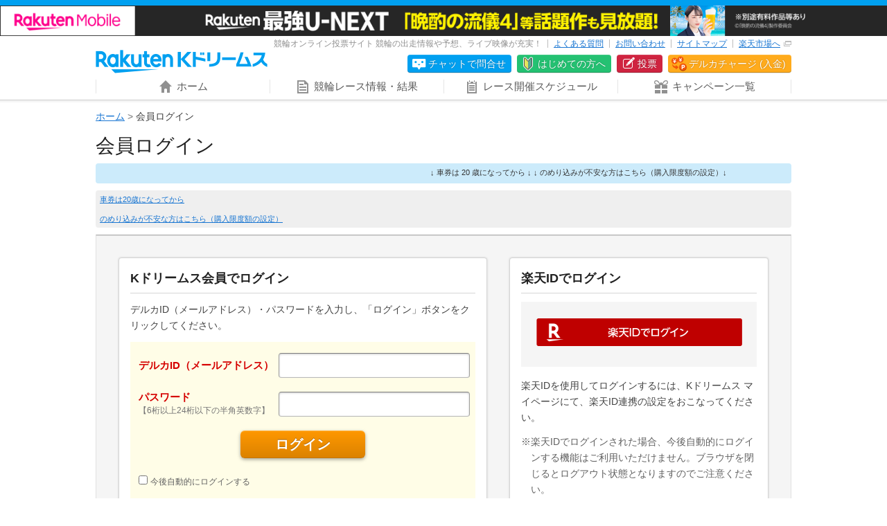

--- FILE ---
content_type: text/html; charset=UTF-8
request_url: https://in.keirin.kdreams.jp/login/?kaisaiDateId=61202303260400&kakeshikiShuruiCd=13&it=1&l-id=l-ti-cmpi-sidebar_dokanto_betbtn&kakeshikiSetteiSeq=1650599&rmac=Console_DeviceChecker
body_size: 44301
content:
<!doctype html>
<html lang="ja">
<head>
<meta charset="utf-8">
<meta http-equiv="X-UA-Compatible" content="IE=edge">
<meta name="viewport" content="width=1024">
<meta name="format-detection" content="telephone=no">
<meta http-equiv="pragma" content="no-cache">
<meta http-equiv="Cache-Control" content="no-cache">
<meta http-equiv="expires" content="604800">
<meta name="description" content="楽天Kドリームス会員のログイン画面です。ログインすることで各種情報の閲覧や、競輪の投票をお楽しみいただけます。">
<meta name="keywords" content="競輪,ケイリン,KEIRIN,予想,ライブ映像,出走表">
<link href="https://kdreams.r10s.jp/keirin/css/pc/base.css?ckl=1719280771" rel="stylesheet" type="text/css">
<link rel="apple-touch-icon" href="https://kdreams.r10s.jp/keirin/images/pc/common/apple-touch-icon.png">
<link rel="icon" type="image/vnd.microsoft.icon" href="https://kdreams.r10s.jp/keirin/images/pc/common/favicon.ico">


<script type="text/javascript">
otk = '';

svPrevDay  = "20251117";
svToDay    = "20251118";
svThisYear = "2025";
svNowTime  = "0046";
svNextDay  = "20251119";
svPrevYobi = "月";
svToYobi   = "火";
svNextYobi = "水";

marqueeTime = 30000; // 1000=1秒
marqueeTimeDef = 5; // 分

kdUrl   = "https://my.keirin.kdreams.jp/sso/go_old_keirin/?ac=";
baseUrl = "https://my.keirin.kdreams.jp/";

ajaxMasterStatus = {
	"success"           : "kd-00000",
	"failure"           : "kd-01000",
	"loginErr"          : "ks-10001",
	"kaisaiNotFound"    : "ks-10400",
	"aggregating"       : "ks-10203",
	"loyalNoEntry"      : "ks-10200",
	"loyalAlreadyEntry" : "ks-10202",
	"loyalNotAvailable" : "ks-10201"
};

ajaxMasterErrorStatus = {
	close : 0, // default
	reload : 1,
	top : 2
}

device = 'pc';
devicePc = 'pc';
deviceSp = 'sp';
deviceMb = 'mb';
deviceTb = 'tb';
deviceApp = 'app';

dayMasterStatus = {
	prevDay  : parseInt('1', 10),
	toDay    : parseInt('2', 10),
	nextDay  : parseInt('3', 10),
	nextOpen : 4,
};

kakeshikiBunruiMasterData = {
	"kd"      : parseInt('1', 10),
	"basic"   : parseInt('2', 10),
	"dokanto" : parseInt('3', 10),
};

kakeshikiMasterName = {
	"k3"         : parseInt('1', 10),
	"k5"         : parseInt('2', 10),
	"bd"         : parseInt('3', 10),
	"k7"         : parseInt('4', 10),
	"sanrentan"  : parseInt('5', 10),
	"nishatan"   : parseInt('6', 10),
	"sanrenfuku" : parseInt('7', 10),
	"nishafuku"  : parseInt('8', 10),
	"niwakutan"  : parseInt('9', 10),
	"niwakufuku" : parseInt('10', 10),
	"wide"       : parseInt('11', 10),
	"k3two"      : parseInt('12', 10),
	"d4two"      : parseInt('13', 10),
	"d7"         : parseInt('14', 10),
};

normalKakeshikiMaster = {
	"sanrentan"  : parseInt('5',    10)
	, "nishatan"   : parseInt('6',  10)
	, "sanrenfuku" : parseInt('7', 10)
	, "nishafuku"  : parseInt('8',  10)
	, "niwakutan"  : parseInt('9',  10)
	, "niwakufuku" : parseInt('10', 10)
	, "wide"       : parseInt('11',     10)
};

kakeshikiMasterOrder = {
	"0" : 0, // 通常賭式
	"1" : parseInt('1', 10),
	"2" : parseInt('2', 10),
	"3" : parseInt('12', 10),
	"4" : parseInt('4', 10),
	"5" : parseInt('3', 10),
	"6" : parseInt('14', 10),
	"7" : parseInt('13', 10),
};

kaisaiDayMasterStatus = {
	"1"  : "初日",
	"2"  : "2日目",
	"3"  : "3日目",
	"4"  : "4日目",
	"5"  : "5日目",
	"6"  : "6日目",
	"7"  : "7日目",
	"8"  : "8日目",
	"9"  : "9日目",
	"99"  : "最終日",
};

kakeshikiMasterData = {
	"0" : {
		kakeshikiBunrui : parseInt('2', 10),
		kakeshikiName : "通常車券",
		kakeshikiType : 1,
	},
	"1" : {
		kakeshikiBunrui : parseInt('1', 10),
		kakeshikiName : "K3",
		kakeshikiType : 2,
	},
	"2" : {
		kakeshikiBunrui : parseInt('1', 10),
		kakeshikiName : "K5",
		kakeshikiType : 2,
	},
	"3" : {
		kakeshikiBunrui : parseInt('1', 10),
		kakeshikiName : "BiGDREAM",
		kakeshikiType : 3,
	},
	"4" : {
		kakeshikiBunrui : parseInt('1', 10),
		kakeshikiName : "K7",
		kakeshikiType : 3,
	},
	"5" : {
		kakeshikiBunrui : parseInt('2', 10),
		kakeshikiName : "3連単",
		kakeshikiType : 1,
	},
	"6" : {
		kakeshikiBunrui : parseInt('2', 10),
		kakeshikiName : "2車単",
		kakeshikiType : 1,
	},
	"7" : {
		kakeshikiBunrui : parseInt('2', 10),
		kakeshikiName : "3連複",
		kakeshikiType : 1,
	},
	"8" : {
		kakeshikiBunrui : parseInt('2', 10),
		kakeshikiName : "2車複",
		kakeshikiType : 1,
	},
	"9" : {
		kakeshikiBunrui : parseInt('2', 10),
		kakeshikiName : "2枠単",
		kakeshikiType : 1,
	},
	"10" : {
		kakeshikiBunrui : parseInt('2', 10),
		kakeshikiName : "2枠複",
		kakeshikiType : 1,
	},
	"11" : {
		kakeshikiBunrui : parseInt('2', 10),
		kakeshikiName : "ワイド",
		kakeshikiType : 1,
	},
	"12" : {
		kakeshikiBunrui : parseInt('1', 10),
		kakeshikiName : "K3two",
		kakeshikiType : 2,
	},
	"13" : {
		kakeshikiBunrui : parseInt('3', 10),
		kakeshikiName : "Dokanto4two",
		kakeshikiType : 3,
	},
	"14" : {
		kakeshikiBunrui : parseInt('3', 10),
		kakeshikiName : "Dokanto7",
		kakeshikiType : 3,
	},
};

commFlg = {
	"trueFlg"           : "1",
	"falseFlg"          : "0",
};

ksBetBaitaiCdPC = "0";

pcLiveUrl = "https://keirin.kdreams.jp/live/";
newPCLiveVideoUrl = 'https://keirin.kdreams.jp/stadium/live/';

// PVモード
privateErrMsg      = "プライベートブラウズ機能がオンになっているか、シークレットモードをご利用中のため投票できません。";

// 車券販売場所ID
shakenSalePlaceId = '1';

</script>
<script src="https://kdreams.r10s.jp/keirin/js/lib/jquery.min.js?ckl=1494809431" type="text/javascript"></script>
<script src="https://kdreams.r10s.jp/keirin/js/lib/jquery.marquee.min.js?ckl=1494809431" type="text/javascript"></script>
<script src="https://kdreams.r10s.jp/keirin/js/lib/common.js?ckl=1756749849" type="text/javascript"></script>
<script src="https://kdreams.r10s.jp/keirin/js/lib/textshadowforIE9.js?ckl=1494809434" type="text/javascript"></script>
<script src="https://kdreams.r10s.jp/keirin/js/lib/marquee.js?ckl=1494809432" type="text/javascript"></script>
<script src="https://kdreams.r10s.jp/keirin/js/lib/scrollTop.js?ckl=1494809433" type="text/javascript"></script>
<title>会員ログイン | 競輪投票は【楽天Kドリームス】</title>
<!-- Marketing(start) -->


<!-- Google Tag Manager -->
<script>
	(function(w,d,s,l,i){w[l]=w[l]||[];w[l].push({'gtm.start': new Date().getTime(),event:'gtm.js'});var f=d.getElementsByTagName(s)[0],j=d.createElement(s),dl=l!='dataLayer'?'&l='+l:'';j.async=true;j.src='https://www.googletagmanager.com/gtm.js?id='+i+dl;f.parentNode.insertBefore(j,f);})(window,document,'script','dataLayer', 'GTM-W7BVR3K')
</script>
<!-- Google Tag Manager -->
<!-- Marketing(end) -->
</head>

<body>

<script src="https://jp.rakuten-static.com/1/grp/banner/js/create.js"></script>
<!-- Header Start -->
<div class="site_header">
  <!-- PC header banner -->
  <div id="mkdiv_header_pitari"></div>
	<div class="site_header_inner">
				<h1 class="site_header_logo"><a href="https://keirin.kdreams.jp/"><img src="https://kdreams.r10s.jp/keirin/images/pc/common/logo_kdreams_x2.png" width="248" height="34" alt="楽天Kドリームス Powered by 楽天"></a></h1>
		
		<div class="site_header_contents">
			<div class="site_header_sub">
				<p class="site_header_sub_text">競輪オンライン投票サイト 競輪の出走情報や予想、ライブ映像が充実！</p>
				<ul class="site_header_sub_menu">
					<li class="site_header_sub_menu_list"><a href="https://kdreams.faq.rakuten.net" target="_blank" data-ratId="l-ti-header_link_faq" data-ratEvent="click" data-ratParam="all">よくある質問</a></li>
					<li class="site_header_sub_menu_list"><a href="https://keirin.kdreams.jp/contact/?l-id=l-ti-header_link_contact" target="_blank">お問い合わせ</a></li>
					<li class="site_header_sub_menu_list"><a href="https://keirin.kdreams.jp/info/sitemap/?l-id=l-ti-header_link_sitemap">サイトマップ</a></li>
					<li class="site_header_sub_menu_list"><a href="http://www.rakuten.co.jp/" target="_blank">楽天市場へ<span class="site_header_link_icon"></span></a></li>
				</ul>
			</div>
			<ul class="site_header_sub_nav">
        <!-- Render AI chatbot with entry point 3 for チャットで問合せ. -->
				<li class="site_header_sub_nav_list chatbot"><a href="#openchatbot" onclick="renderChatBot('3')" data-ratId="l-ti-header_button_chat" data-ratEvent="click" data-ratParam="all">チャットで問合せ</a></li>
				<li class="site_header_sub_nav_list beginner"><a href="https://keirin.kdreams.jp/support/guide/?l-id=l-ti-header_button_supportGuide" target="_blank">はじめての方へ</a></li>
				<li class="site_header_sub_nav_list bet"><a href="https://keirin.kdreams.jp/console/device_checker/?it=1&l-id=l-ti-cmpi-headermenu_betbtn" target="console">投票</a></li>
				<li class="site_header_sub_nav_list charge"><a href="https://my.deruca.jp/Kpoint/Sel?l-id=l-ti-ks-headermenu_derucacharge_btn" target="_blank">デルカチャージ (入金)</a></li>
			</ul>
		</div>
	</div>
</div>
<!-- Header End -->

<!-- Navigation Start -->
<div id="NAV">
	<ul class="cf">
		<li ><a href="https://keirin.kdreams.jp/?l-id=l-ti-headerTab_tab_home"><span class="caption icon_home">ホーム</span></a></li>
		<li ><a href="https://keirin.kdreams.jp/kaisai/?l-id=l-ti-headerTab_tab_raceInfo"><span class="caption icon_race">競輪レース情報・結果</span></a></li>
		<li ><a href="https://keirin.kdreams.jp/schedule/?l-id=l-ti-headerTab_tab_schedule"><span class="caption icon_schedule">レース開催スケジュール</span></a></li>
		<li ><a href="https://keirin.kdreams.jp/campaign/?l-id=l-ti-headerTab_tab_campaign"><span class="caption icon_campaign">キャンペーン一覧</span></a></li>
	</ul>
</div>

<!-- ChatBot Start -->
<link href="https://kdreams.r10s.jp/keirin/css/pc/aichatbot/ai-chatbot.css?ckl=1685596749" rel="stylesheet" type="text/css">
<script src="https://kdreams.r10s.jp/keirin/js/aichatbot/botchat.js?ckl=1685596749" type="text/javascript"></script>

<div id="BotChatGoesHere"></div>


<script type="text/javascript">
    /*
    This is where connector service url will come,
    domain: YOUR connector service url',
    secret: Your secret token
    uiSdkWlcmMsgEnabled: false, //since welcome message come from service, disable it .
     */
    var webClientApi = {
        domain: 'https://connector-service.cais.public.rakuten-it.com/v3/api',
        secret: 'eyJhbGciOiJIUzI1NiIsInR5cCI6IkpXVCJ9.eyJjbGllbnRJZCI6InNhbmRib3giLCJlbnZpcm9ubWVudCI6ImxvY2FsIn0.va3zs6LliEqJld3qIAoD5Cd1XvxHdzn4xy1rrOIfnlw',
        sourcePage: 'enquiryPage',
        uiSdkWlcmMsgEnabled: false,
        initMessage: '',
        showInitMessage: false,
        modelName: 'kdreams'
    };

    var session = {
        enabled: true,
        duration: 30,
        urls: []
    }

    /*
    This is suggestionAPI object.
    Disabled, since it will not be supported for now.
    */
    /*
    var suggestionApi = {
        domain: '<domain>',
        target: 'YOUR_TARGET',
        enabled: false,
        interval: 500
    };
    */

    /*
    url for maintenance status
    */
    var maintenanceStatusApi = {
        domain: 'https://gateway-api.global.rakuten.com/bot/vais-aigw-connector/v1/api/maintenanceStatus',
        token: 'eyJ0eXAiOiJKV1QiLCJhbGciOiJIUzI1NiJ9.eyJzZXJ2ZXIiOiJ2YWlzLWFpZ3ctY29ubmVjdG9yIiwiY2xpZW50IjoiYW5kcm9pZCJ9.7gl6pYLYstWtB6UF0hNoslZmB72LwDOqXPtq2kNg89o'
    }

    /*
    url for KPI Analytics.
    Disabled, since it will not be supported for now.
    */
    /*
    var kpiAnalyticsApi = {
        domain: '<domain>'
    };
    */

    /*
    Icon message that you want to display on chat bot popup
    */
    var iconMessages = {
        enabled: true,
        messages: [
            {
                id: "1",
                type: "text",
                textDescription: "ご質問は こちらから"
            }
        ]
    };

    /*
    Disabled, since it will not be supported for now.
   */
    /*
    var openKeywords =  ['index', 'contact', 'email', 'call'];
    */

    /*
    Language you want to set
    */
    var defaultLocale = 'ja-JP';

    /*
    headerTitle: what you want to display on chat bot header,
    placeholder: placeholder for chat ui
    */
    var ui = {
        headerTitle: "楽天Kドリームス サポート",
        sendBtnName: "送信",
        placeholder: "質問を入力してください",
        inputMaxLength: 700,    // for message input form
        backToCategoriesLabel: "問合せトピック選択に戻る",
        minimizeHelpButton: false,
        reminderMessageIdleTime: 99999, // this is optional, default is 60 seconds
        verticalSuggestions: false,
        minimizeButtonRequired: true,
        hideInputBox: true,
        enableProgressBar: true,
        hideChatIcon: true
    };

    /*
    Error message for different conditions
    */
    var msg={
        WELCOME:'カスタマイズメッセージWELCOME',
        ERR_400:'カスタマイズエラーメッセージERR_400',
        ERR_401:'カスタマイズエラーメッセージERR_401',
        ERR_403:'カスタマイズエラーメッセージERR_403',
        ERR_404:'カスタマイズエラーメッセージERR_404',
        ERR_409:'カスタマイズエラーメッセージERR_409',
        ERR_429:'カスタマイズエラーメッセージERR_429',
        ERR_500:'カスタマイズエラーメッセージERR_500',
        ERR_502:'カスタマイズエラーメッセージERR_502',
        ERR_503:'カスタマイズエラーメッセージERR_503',
        ERR_NW:'カスタマイズエラーメッセージERR_NW'
    };

    /*
    Standard operator,mail and telephone information included
    Unused since there is no live operator. keep as is as per CXD.
    */
    var operator = {
        uiSdkResEnabled:true,
        menuTitle:'オペレーターとチャット',
        responseMsg:'以下のページよりお問い合わせください。[メールでお問い合わせする](http://www.rakuten.co.jp/ "direct")',
        sendMsg:'オペレーターとチャットする'
    };
    var mail = {
        uiSdkResEnabled:true,
        menuTitle:'メールでお問い合わせ',
        responseMsg:'以下のページよりお問い合わせください。[メールでお問い合わせする](mailto:sample@mail.rakuten.com "direct") ',
        sendMsg:'メールでお問い合わせ'
    };
    var tel = {
        uiSdkResEnabled:true,
        menuTitle:'電話でお問い合わせ',
        responseMsg:'以下のページよりお問い合わせください。[電話でお問い合わせする](http://www.rakuten.co.jp/ "direct") ',
        sendMsg:'電話でお問い合わせ'
    };

    function renderChatBot(entryPoint, hideChatIcon = true) {
        if (!hideChatIcon) {
            ui.hideChatIcon = hideChatIcon;
        }

        webClientApi.entryPoint = entryPoint;

        BotChat.App({
            webClientApi:webClientApi,
            session: session,
            suggestionApi: null,
            maintenanceStatusApi: maintenanceStatusApi,
            msg: msg,
            ui: ui,
            operator:operator,
            mail:mail,
            tel:tel,
            defaultLocale: defaultLocale,
            kpiAnalyticsApi: null,
            openKeywords: null,
            iconMessages: iconMessages,
            restoreIconMessagesOnReload: true
        }, document.getElementById('BotChatGoesHere'));
    }
</script>
<!-- ChatBot End -->
<!-- Navigation End -->

<!-- Main Start -->
<div id="MAIN" class="cf">
	<ul class="breadcrumb">
<li><a href="https://keirin.kdreams.jp/">ホーム</a></li>
<li>会員ログイン</li>
</ul>	<div id="LOGIN_SECTION" class="cf">
		<h1 class="login_section_header">会員ログイン</h1>

		<p class="gambling_addition_notice">
	<marquee>
		↓ 車券は 20 歳になってから ↓ ↓ のめり込みが不安な方はこちら（購入限度額の設定）↓
	</marquee>	
</p>
<p class="gambling_addition_info_links">
	<a href="https://info2.kdreams.jp/shaken" target="_blank">車券は20歳になってから</a>
	<br><br>
	<a href="https://kdreams.faq.rakuten.net/detail/000032308" target="_blank">のめり込みが不安な方はこちら（購入限度額の設定）</a>
</p>
		<div class="container cf">
			<div class="login_kdreams">
				<h2 class="header">Kドリームス会員でログイン</h2>
				<p class="message">デルカID（メールアドレス）・パスワードを入力し、「ログイン」ボタンをクリックしてください。</p>


				<form action="https://in.keirin.kdreams.jp/login/exe/?kaisaiDateId=61202303260400&kakeshikiShuruiCd=13&it=1&l-id=l-ti-cmpi-sidebar_dokanto_betbtn&kakeshikiSetteiSeq=1650599&rmac=Console_DeviceChecker" name="formLogin" method="POST" id="JS_FORM_LOGIN">
										<div class="login_kdreams_inner cf">
						<dl class="cf">
							<dt class="user">デルカID（メールアドレス）</dt>
							<dd class="textbox"><input type="text" name="userid" maxlength="128" value="" /></dd>
						</dl>
						<dl class="cf">
							<dt>パスワード<span class="sub">【6桁以上24桁以下の半角英数字】</span></dt>
							<dd class="textbox"><input type="password" name="password" maxlength="24" value="" autocomplete="off" /></dd>
						</dl>
						<p class="btn_login" id="JS_GO_LOGIN"><a href="javascript:void(0);" onClick="javascript:go('JS_FORM_LOGIN', 'KD_NEXT_SUBMIT_NAME', '1');">ログイン</a></p><br />
						<p><span class="checkbox"><input type="checkbox" name="easyflg" value="1" /></span>&nbsp;<span class="checkboxText">今後自動的にログインする</span></p><br />
					</div>
				</form>

				<p class="note">※今後自動的にログインするにチェックし、ログイン後の画面をブックマークすれば、次回からはログインした状態の画面が表示されます。</p>
				<ul class="login_help_list">
					<li class="pass"><a href="https://my.deruca.jp/PassForget/IdInput" target="_blank">パスワードを忘れた方はこちら</a></li>
					<li class="user"><a href="https://kdreams.faq.rakuten.net/detail/000030088" target="_blank">デルカID（メールアドレス）を忘れた方はこちら</a></li>
				</ul>
			</div>
			<div class="login_rakuten">
				<h2 class="header">楽天IDでログイン</h2>
				<p class="btn_rakuten_login"><a href="https://in.keirin.kdreams.jp/login/rakuten_open_id_redirect/?kaisaiDateId=61202303260400&kakeshikiShuruiCd=13&it=1&l-id=l-ti-cmpi-sidebar_dokanto_betbtn&kakeshikiSetteiSeq=1650599&rmac=Console_DeviceChecker"><img src="https://kdreams.r10s.jp/keirin/images/pc/login/idconnect_01-login_r@2x.png" width="297" height="40" alt="楽天IDでログイン" /></a></p>
				<p class="message">楽天IDを使用してログインするには、Kドリームス マイページにて、楽天ID連携の設定をおこなってください。</p>
				<p class="message"><span class="caution">※楽天IDでログインされた場合、今後自動的にログインする機能はご利用いただけません。ブラウザを閉じるとログアウト状態となりますのでご注意ください。</span></p>
			</div>
		</div>
		<div class="login_help_box cf">
			<p class="btn_login_help"><a href="https://my.deruca.jp/St/Help/Login/" target="_blank">ログインでお困りの方</a></p>
			<p class="caption">ログインについてお困りの場合は、こちらをご確認ください。</p>
		</div>

		<p class="login_caution">複数のユーザーで1台のパソコンを共有していたり、不特定多数の方がご利用になる環境（インターネットカフェ等）では、不正利用を防止するためにクイックログインをご利用にならないでください。<br />クイックログインのご利用は自己責任でお願いいたします。</p>
		<div class="signup_contents cf">
			<p class="message">サービスのご利用には、新規会員登録（無料）をおこなってください。</p>
			<p class="btn_signup"><a href="https://my.deruca.jp/Member/Regist/?site=kdreams" target="_blank">新規会員登録</a></p>
		</div>
	</div>
</div>
<!-- Main End -->

<!-- Footer Start -->
<div id="FOOTER">
	<div class="top_banner_section">
	</div>
	<div class="about_section">
		<div class="inner">
			<div class="about_kdreams">
				<h3 class="title">Kドリームスとは</h3>
				<p>Kドリームスとは、いつでもどこでも競輪投票ができる競輪車券販売サイトです。パソコンやスマートフォン、タブレット、携帯電話すべてに対応していて簡単に競輪をお楽しみいただけます。もちろん、レース出走表やオッズ情報、アオケイ記者による予想情報も充実しているので初心者でもお気軽にご利用いただけます。</p>
			</div>
			<div class="directory_nav cf">
				<div class="column">
					<h4 class="title">レース情報</h4>
					<ul>
						<li><a href="https://keirin.kdreams.jp/kaisai/?l-id=l-ti-directoryNav_link_kaisai" target="_blank">開催レース情報</a></li>
						<li><a href="https://keirin.kdreams.jp/racecard/?l-id=l-ti-directoryNav_link_racecard" target="_blank">出走表</a></li>
						<li><a href="https://keirin.kdreams.jp/odds/?l-id=l-ti-directoryNav_link_odds" target="_blank">オッズ</a></li>
						<li><a href="https://keirin.kdreams.jp/yoso/?l-id=l-ti-directoryNav_link_yoso" target="_blank">予想情報</a></li>
						<li><a href="https://keirin.kdreams.jp/raceresult/?l-id=l-ti-directoryNav_link_raceresult" target="_blank">レース結果</a></li>
						<li><a href="https://keirin.kdreams.jp/harailist/?l-id=l-ti-directoryNav_link_harailist" target="_blank">払戻金</a></li>
						<li><a href="https://keirin.kdreams.jp/carryover/?l-id=l-ti-directoryNav_link_carryover" target="_blank">キャリー額一覧</a></li>
						<li><a href="https://keirin.kdreams.jp/kaisai/feature-race/?l-id=l-ti-directoryNav_link_kaisaiFeatureRace" target="_blank">注目開催レース</a></li>
						<li><a href="https://keirin.kdreams.jp/schedule/?l-id=l-ti-directoryNav_link_schedule" target="_blank">レース開催スケジュール</a></li>
						<li><a href="https://keirin.kdreams.jp/dokanto_deme_max/?l-id=l-ti-directoryNav_link_dokantoDemeMax" target="_blank">ドカント 出目・最高配当</a></li>
						<li><a href="https://keirin.kdreams.jp/stadium/?l-id=l-ti-directoryNav_link_stadium" target="_blank">競輪場一覧</a></li>
						<li><a href="https://keirin.kdreams.jp/nighter/?l-id=l-ti-directoryNav_link_nighter" target="_blank">ナイター競輪</a></li>
						<li><a href="https://keirin.kdreams.jp/midnight/?l-id=l-ti-directoryNav_link_midnight" target="_blank">ミッドナイト競輪</a></li>
						<li><a href="https://keirin.kdreams.jp/info/forecastshowdown/?l-id=l-ti-directoryNav_link_forecastshowdown" target="_blank">予想対決</a></li>
						<li><a href="https://keirin.kdreams.jp/live/?l-id=l-ti-directoryNav_link_live" target="_blank">ライブ映像一覧</a></li>
					</ul>
				</div>
				<div class="column">
					<h4 class="title">はじめての方へ</h4>
					<ul>
						<li><a href="https://keirin.kdreams.jp/support/guide/?l-id=l-ti-directoryNav_link_guide" target="_blank">ご利用ガイド</a></li>
						<li><a href="https://keirin.kdreams.jp/support/newcomer/about/appeal/?l-id=l-ti-directoryNav_link_newcomerAboutAppeal" target="_blank">Kドリームスの魅力</a></li>
						<li><a href="https://keirin.kdreams.jp/info/newcomer/member_regist/?l-id=l-ti-directoryNav_link_memberRegist" target="_blank">会員登録の方法</a></li>
						<li><a href="https://keirin.kdreams.jp/support/guide/bet/flow/?l-id=l-ti-directoryNav_link_betFlow" target="_blank">ご利用の流れ</a></li>
						<li><a href="https://keirin.kdreams.jp/support/newcomer/about/deruca/?l-id=l-ti-directoryNav_link_aboutDeruca" target="_blank">投票用電子マネーデルカについて</a></li>
						<li><a href="https://keirin.kdreams.jp/support/newcomer/about/deruca/charge/?l-id=l-ti-directoryNav_link_aboutDerucaCharge" target="_blank">デルカチャージについて</a></li>
						<li><a href="https://keirin.kdreams.jp/support/guide/about/omakasedokanto/?l-id=l-ti-directoryNav_link_aboutOmakasedokanto" target="_blank">おまかせドカント（自動購入）</a></li>
						<li><a href="https://keirin.kdreams.jp/support/guide/about/cashback/?l-id=l-ti-directoryNav_link_aboutCashback" target="_blank">払戻について</a></li>
						<li><a href="https://keirin.kdreams.jp/support/newcomer/cpcode/?l-id=l-ti-directoryNav_link_newcomerCpcode" target="_blank">キャンペーンコードの入力について</a></li>

						<li><a href="https://keirin.kdreams.jp/support/guide/bet/console/?l-id=l-ti-directoryNav_link_betConsole" target="_blank">投票画面の使い方</a></li>
						<li><a href="https://keirin.kdreams.jp/support/guide/bet/console/top/?l-id=l-ti-directoryNav_link_betConsoleTop" target="_blank">投票画面マニュアル</a></li>
						<li><a href="https://keirin.kdreams.jp/support/guide/about/mobile/?l-id=l-ti-directoryNav_link_aboutMobile" target="_blank">Kドリームスケータイサイトについて</a></li>

						<li><a href="https://keirin.kdreams.jp/support/guide/about/carry/?l-id=l-ti-directoryNav_link_aboutCarry" target="_blank">キャリーオーバーについて</a></li>
						<li><a href="https://keirin.kdreams.jp/support/guide/bet/dokanto/?l-id=l-ti-directoryNav_link_betDokanto" target="_blank">「Dokanto!7」「 Dokanto!4two」とは</a></li>
						<li><a href="https://keirin.kdreams.jp/support/guide/bet/normal/?l-id=l-ti-directoryNav_link_betNormal" target="_blank">「通常車券」とは</a></li>
						<li><a href="https://keirin.kdreams.jp/support/guide/bet/k3k5/?l-id=l-ti-directoryNav_link_betK3k5" target="_blank">「K3」「K5」とは</a></li>
						<li><a href="https://keirin.kdreams.jp/support/guide/about/beginner1/?l-id=l-ti-directoryNav_link_aboutBeginner1" target="_blank">基礎編 ケイリンを知る</a></li>
						<li><a href="https://keirin.kdreams.jp/support/guide/about/beginner2/?l-id=l-ti-directoryNav_link_aboutBeginner2" target="_blank">基礎編 レースを知る</a></li>
					</ul>
				</div>
				<div class="column">
					<h4 class="title">お得な情報</h4>
					<ul>
						<li><a href="https://keirin.kdreams.jp/campaign/?l-id=l-ti-directoryNav_link_campaign" target="_blank">キャンペーン一覧</a></li>
						<li class="pointback"><a href="https://keirin.kdreams.jp/info/member_service/?l-id=l-ti-directoryNav_link_memberService">ロイヤルメンバーズサービス</a></li>
					</ul>
					<h4 class="title">よくある質問</h4>
					<ul>
						<li><a href="https://kdreams.faq.rakuten.net" target="_blank" data-ratId="l-ti-directoryNav_link_faq" data-ratEvent="click" data-ratParam="all">よくある質問トップ</a></li>
						<li><a href="https://kdreams.faq.rakuten.net/detail/000030107" target="_blank" data-ratId="l-ti-directoryNav_link_faq1" data-ratEvent="click" data-ratParam="all">会員になるには</a></li>
						<li><a href="https://kdreams.faq.rakuten.net/detail/000030012" target="_blank" data-ratId="l-ti-directoryNav_link_faq2" data-ratEvent="click" data-ratParam="all">デルカとは</a></li>
						<li><a href="https://kdreams.faq.rakuten.net/detail/000030088" target="_blank" data-ratId="l-ti-directoryNav_link_faq3" data-ratEvent="click" data-ratParam="all">ID・パスワードを忘れたら</a></li>
						<li><a href="https://kdreams.faq.rakuten.net/detail/000029960" target="_blank" data-ratId="l-ti-directoryNav_link_changeMemberInfo" data-ratEvent="click" data-ratParam="all">会員情報の変更・退会</a></li>
						<li><a href="https://kdreams.faq.rakuten.net/detail/000030032" target="_blank" data-ratId="l-ti-directoryNav_link_faq4" data-ratEvent="click" data-ratParam="all">払戻について</a></li>
					</ul>
				</div>
				<div class="column">
					<h4 class="title">運営者概要</h4>
					<ul>
						<li><a href="https://keirin.kdreams.jp/info/corporation/?l-id=l-ti-directoryNav_link_corporation" target="_blank">運営者概要</a></li>
						<li><a href="https://keirin.kdreams.jp/info/consent/userpolicy/?l-id=l-ti-directoryNav_link_consentUserpolicyDeruca#deruca" target="_blank">デルカ利用会員規約</a></li>
						<li><a href="https://keirin.kdreams.jp/info/consent/userpolicy/?l-id=l-ti-directoryNav_link_consentUserpolicyVote#vote" target="_blank">投票会員規約</a></li>
						<li><a href="https://keirin.kdreams.jp/info/consent/omakasedokanto/?l-id=l-ti-directoryNav_link_consentOmakasedokanto" target="_blank">おまかせドカント（投票予約）に関する特約</a></li>
						<li><a href="https://keirin.kdreams.jp/info/consent/privacypolicy/?l-id=l-ti-directoryNav_link_consentPrivacypolicy" target="_blank">プライバシーポリシー</a></li>
					</ul>
					<h4 class="title">その他</h4>
					<ul>
						<li><a href="https://keirin.kdreams.jp/contact/?l-id=l-ti-directoryNav_link_contact" target="_blank">お問い合わせ</a></li>
                        <li><a href="https://keirin.kdreams.jp/opinion/?l-id=l-ti-directoryNav_link_opinion" target="_blank">ご意見、ご要望</a></li>
						<li><a href="https://my.deruca.jp/Member/Regist/?site=kdreams" target="_blank" data-ratId="l-ti-directoryNav_link_newRegistDeruca" data-ratEvent="click" data-ratParam="all">新規会員登録</a></li>
						<li><a href="https://keirin.kdreams.jp/info/sitepolicy/?l-id=l-ti-directoryNav_link_sitepolicy" target="_blank">サイトの利用条件</a></li>
						<li><a href="https://keirin.kdreams.jp/info/sitemap/?l-id=l-ti-directoryNav_link_sitemap" target="_blank">サイトマップ</a></li>
					</ul>
				</div>
			</div>


			<h3 class="stadium_nav_list_header">競輪場一覧</h3>
			<div class="stadium_nav_list">
				<dl class="stadium">
					<dt>北日本</dt>
					<dd>
						<ul>
							<li>
								<a href="https://keirin.kdreams.jp/hakodate/?l-id=l-ti-footerStadium_link_hakodate" target="_blank">函館競輪</a>
							</li>
							<li>
								<a href="https://keirin.kdreams.jp/aomori/?l-id=l-ti-footerStadium_link_aomori" target="_blank">青森競輪</a>
							</li>
							<li>
								<a href="https://keirin.kdreams.jp/iwakitaira/?l-id=l-ti-footerStadium_link_iwakitaira" target="_blank">いわき平競輪</a>
							</li>
						</ul>
					</dd>
				</dl>
				<dl class="stadium">
					<dt>関東</dt>
					<dd>
						<ul>
							<li>
								<a href="https://keirin.kdreams.jp/yahiko/?l-id=l-ti-footerStadium_link_yahiko" target="_blank">弥彦競輪</a>
							</li>
							<li>
								<a href="https://keirin.kdreams.jp/maebashi/?l-id=l-ti-footerStadium_link_maebashi" target="_blank">前橋競輪</a>
							</li>
							<li>
								<a href="https://keirin.kdreams.jp/toride/?l-id=l-ti-footerStadium_link_toride" target="_blank">取手競輪</a>
							</li>
							<li>
								<a href="https://keirin.kdreams.jp/utsunomiya/?l-id=l-ti-footerStadium_link_utsunomiya" target="_blank">宇都宮競輪</a>
							</li>
							<li>
								<a href="https://keirin.kdreams.jp/omiya/?l-id=l-ti-footerStadium_link_omiya" target="_blank">大宮競輪</a>
							</li>
							<li>
								<a href="https://keirin.kdreams.jp/seibuen/?l-id=l-ti-footerStadium_link_seibuen" target="_blank">西武園競輪</a>
							</li>
							<li>
								<a href="https://keirin.kdreams.jp/keiokaku/?l-id=l-ti-footerStadium_link_keiokaku" target="_blank">京王閣競輪</a>
							</li>
							<li>
								<a href="https://keirin.kdreams.jp/tachikawa/?l-id=l-ti-footerStadium_link_tachikawa" target="_blank">立川競輪</a>
							</li>
						</ul>
					</dd>
				</dl>
				<dl class="stadium">
					<dt>南関東</dt>
					<dd>
						<ul>
							<li>
								<a href="https://keirin.kdreams.jp/matsudo/?l-id=l-ti-footerStadium_link_matsudo" target="_blank">松戸競輪</a>
							</li>
							<li>
								<a href="https://keirin.kdreams.jp/chiba/?l-id=l-ti-footerStadium_link_chiba" target="_blank">千葉競輪</a>
							</li>
							<li>
								<a href="https://keirin.kdreams.jp/kawasaki/?l-id=l-ti-footerStadium_link_kawasaki" target="_blank">川崎競輪</a>
							</li>
							<li>
								<a href="https://keirin.kdreams.jp/hiratsuka/?l-id=l-ti-footerStadium_link_hiratsuka" target="_blank">平塚競輪</a>
							</li>
							<li>
								<a href="https://keirin.kdreams.jp/odawara/?l-id=l-ti-footerStadium_link_odawara" target="_blank">小田原競輪</a>
							</li>
							<li>
								<a href="https://keirin.kdreams.jp/ito/?l-id=l-ti-footerStadium_link_ito" target="_blank">伊東競輪</a>
							</li>
							<li>
								<a href="https://keirin.kdreams.jp/shizuoka/?l-id=l-ti-footerStadium_link_shizuoka" target="_blank">静岡競輪</a>
							</li>
						</ul>
					</dd>
				</dl>
				<dl class="stadium">
					<dt>中部</dt>
					<dd>
						<ul>
							<li>
								<a href="https://keirin.kdreams.jp/nagoya/?l-id=l-ti-footerStadium_link_nagoya" target="_blank">名古屋競輪</a>
							</li>
							<li>
								<a href="https://keirin.kdreams.jp/gifu/?l-id=l-ti-footerStadium_link_gifu" target="_blank">岐阜競輪</a>
							</li>
							<li>
								<a href="https://keirin.kdreams.jp/ogaki/?l-id=l-ti-footerStadium_link_ogaki" target="_blank">大垣競輪</a>
							</li>
							<li>
								<a href="https://keirin.kdreams.jp/toyohashi/?l-id=l-ti-footerStadium_link_toyohashi" target="_blank">豊橋競輪</a>
							</li>
							<li>
								<a href="https://keirin.kdreams.jp/toyama/?l-id=l-ti-footerStadium_link_toyama" target="_blank">富山競輪</a>
							</li>
							<li>
								<a href="https://keirin.kdreams.jp/matsusaka/?l-id=l-ti-footerStadium_link_matsusaka" target="_blank">松阪競輪</a>
							</li>
							<li>
								<a href="https://keirin.kdreams.jp/yokkaichi/?l-id=l-ti-footerStadium_link_yokkaichi" target="_blank">四日市競輪</a>
							</li>
						</ul>
					</dd>
				</dl>
				<dl class="stadium">
					<dt>近畿</dt>
					<dd>
						<ul>
							<li>
								<a href="https://keirin.kdreams.jp/fukui/?l-id=l-ti-footerStadium_link_fukui" target="_blank">福井競輪</a>
							</li>
							<li>
								<a href="https://keirin.kdreams.jp/nara/?l-id=l-ti-footerStadium_link_nara" target="_blank">奈良競輪</a>
							</li>
							<li>
								<a href="https://keirin.kdreams.jp/mukomachi/?l-id=l-ti-footerStadium_link_mukomachi" target="_blank">向日町競輪</a>
							</li>
							<li>
								<a href="https://keirin.kdreams.jp/wakayama/?l-id=l-ti-footerStadium_link_wakayama" target="_blank">和歌山競輪</a>
							</li>
							<li>
								<a href="https://keirin.kdreams.jp/kishiwada/?l-id=l-ti-footerStadium_link_kishiwada" target="_blank">岸和田競輪</a>
							</li>
						</ul>
					</dd>
				</dl>
				<dl class="stadium">
					<dt>中国</dt>
					<dd>
						<ul>
							<li>
								<a href="https://keirin.kdreams.jp/tamano/?l-id=l-ti-footerStadium_link_tamano" target="_blank">玉野競輪</a>
							</li>
							<li>
								<a href="https://keirin.kdreams.jp/hiroshima/?l-id=l-ti-footerStadium_link_hiroshima" target="_blank">広島競輪</a>
							</li>
							<li>
								<a href="https://keirin.kdreams.jp/hofu/?l-id=l-ti-footerStadium_link_hofu" target="_blank">防府競輪</a>
							</li>
						</ul>
					</dd>
				</dl>
				<dl class="stadium">
					<dt>四国</dt>
					<dd>
						<ul>
							<li>
								<a href="https://keirin.kdreams.jp/takamatsu/?l-id=l-ti-footerStadium_link_takamatsu" target="_blank">高松競輪</a>
							</li>
							<li>
								<a href="https://keirin.kdreams.jp/komatsushima/?l-id=l-ti-footerStadium_link_komatsushima" target="_blank">小松島競輪</a>
							</li>
							<li>
								<a href="https://keirin.kdreams.jp/kochi/?l-id=l-ti-footerStadium_link_kochi" target="_blank">高知競輪</a>
							</li>
							<li>
								<a href="https://keirin.kdreams.jp/matsuyama/?l-id=l-ti-footerStadium_link_matsuyama" target="_blank">松山競輪</a>
							</li>
						</ul>
					</dd>
				</dl>
				<dl class="stadium">
					<dt>九州</dt>
					<dd>
						<ul>
							<li>
								<a href="https://keirin.kdreams.jp/kokura/?l-id=l-ti-footerStadium_link_kokura" target="_blank">小倉競輪</a>
							</li>
							<li>
								<a href="https://keirin.kdreams.jp/kurume/?l-id=l-ti-footerStadium_link_kurume" target="_blank">久留米競輪</a>
							</li>
							<li>
								<a href="https://keirin.kdreams.jp/takeo/?l-id=l-ti-footerStadium_link_takeo" target="_blank">武雄競輪</a>
							</li>
							<li>
								<a href="https://keirin.kdreams.jp/sasebo/?l-id=l-ti-footerStadium_link_sasebo" target="_blank">佐世保競輪</a>
							</li>
							<li>
								<a href="https://keirin.kdreams.jp/beppu/?l-id=l-ti-footerStadium_link_beppu" target="_blank">別府競輪</a>
							</li>
							<li>
								<a href="https://keirin.kdreams.jp/kumamoto/?l-id=l-ti-footerStadium_link_kumamoto" target="_blank">熊本競輪</a>
							</li>
						</ul>
					</dd>
				</dl>
			</div>

		</div>
	</div>
</div>
<!-- Footer End --><link href="https://kdreams.r10s.jp/keirin/css/pc/footernote.css?ckl=1631702031" rel="stylesheet" type="text/css">
<!-- Rakuten Footer Container Start -->
<div id="RAKUTEN_FOOTER">
<!-- ========== footer ========== -->
<div class="rc-f-standard rc-f-liquid rc-f-custom00">

	<div class="rc-f-section00">
		<div class="rc-f-inner">
			<ul class="rc-f-list-nav rc-f-center">
				<li><a href="https://keirin.kdreams.jp/">Kドリームスホーム</a></li>
				<li><a href="https://keirin.kdreams.jp/support/guide/">Kドリームスとは</a></li>
				<li><a href="https://keirin.kdreams.jp/kaisai/feature-race/">アオケイ監修 記者予想・詳細結果</a></li>
				<li class="rc-f-list-nav-last"><a href="https://keirin.kdreams.jp/kaisai/">競輪レース情報</a></li>
			</ul>
		</div>
	</div><!-- /.rc-f-section00 -->

	<div class="rc-f-section-content01">
		<div class="rc-f-section-bar">
			<div class="rc-f-inner">
				<dl class="rc-f-dl-inline rc-f-center">
					<dt>キーワード</dt>
					<dd>
						<ul class="rcf-list-inline">
							<li><a href="https://my.keirin.kdreams.jp/schedule/">レーススケジュール</a></li>
							<li><a href="https://my.keirin.kdreams.jp/kaisai/feature-race/">予想</a></li>
							<li><a href="https://my.keirin.kdreams.jp/kaisai/">払戻金</a></li>
							<li class="rc-f-list-nav-last"><a href="https://keirin.kdreams.jp/stadium/">競輪場</a></li>
						</ul>
					</dd>
				</dl>
			</div>
		</div>
	</div><!-- /.rc-f-section-content01 -->
	<!-- footer note / -->
	<div class="rc-footer-note-container">
		<p class="rc-footer-note">開催当日のレースに関する情報については、施行者発表のものとご照合ください。</p>
	</div>
	<!-- / footer note -->

<!-- PC footer banner -->
<div id="mkdiv_footer_pitari"></div>

<div class="left">
	<div class="rc-f-section-content00">
			<div class="rc-f-section-bar rc-f-first">
				<div class="rc-f-inner">
					<dl class="rc-f-dl-inline-box">
						<dt class="rc-f-dl-title01 rc-f-text-em">楽天グループ</dt>
						<dd>
								<ul class="rc-f-list-inline">
									<li><a href="https://www.rakuten.co.jp/sitemap/" onclick="s.gclick('sitemap','ftr')" class="rc-f-btn"><span>サービス一覧</span></a></li><li><a href="https://www.rakuten.co.jp/sitemap/inquiry.html" onclick="s.gclick('inquiry','ftr')" class="rc-f-btn"><span>お問い合わせ一覧</span></a></li>
								</ul>
						</dd>
					 </dl>
				 </div>
			</div>

			<div class="rc-f-section-bar">
				<div class="rc-f-inner">
					<dl class="rc-f-dl-inline rc-f-block">
						<dt class="rc-f-dl-title01">おすすめ</dt>
						<dd class="rc-f-text-strong" id="grpRakutenRecommend"></dd>
					</dl>
					<ul class="rc-f-row rc-f-row-dot rc-f-row4">
						<li class="rc-f-col rc-f-first">
							<div class="rc-f-media rc-f-nav-item">
								<div class="rc-f-media-head"><a href="https://plaza.rakuten.co.jp/">競輪の話題でもりあがろう</a></div>
								<div class="rc-f-media-body">楽天ブログ</div>
							</div>
						</li>
						<li class="rc-f-col">
							<div class="rc-f-media rc-f-nav-item rc-f-nav-item-delimit">
								<div class="rc-f-media-head"><a href="https://video.rakuten.co.jp/">映画・ドラマ・アニメ動画もっと見る</a></div>
								<div class="rc-f-media-body">RakutenTV</div>
							</div>
						</li>
						<li class="rc-f-col">
							<div class="rc-f-media rc-f-nav-item rc-f-nav-item-delimit">
								<div class="rc-f-media-head"><a href="https://books.rakuten.co.jp/">本・CD・DVDを購入する</a></div>
								<div class="rc-f-media-body">楽天ブックス</div>
							</div>
						</li>
						<li class="rc-f-col">
							<div class="rc-f-media rc-f-nav-item rc-f-nav-item-delimit">
								<div class="rc-f-media-head"><a href="https://keiba.rakuten.co.jp/">地方競馬全場の馬券を購入する</a></div>
								<div class="rc-f-media-body">楽天競馬</div>
							</div>
						</li>
					</ul>
				</div>
			</div><!-- /.rc-f-section-bar -->
	</div><!-- /.rc-f-section-content00 -->

	<div class="rc-f-section01">
		<div class="rc-f-inner">
			<ul class="rcf-list-inline rcf-list-block">
				<li><a href="https://keirin.kdreams.jp/">ホーム</a></li>
        <li><a href="https://keirin.kdreams.jp/info/sitepolicy/">サイトの利用条件</a></li>
        <li><a href="https://keirin.kdreams.jp/info/consent/userpolicy/">利用規約</a></li>
        <li><a href="https://keirin.kdreams.jp/info/tokushou/">特定商取引法に基づく表記</a></li>
        <li><a href="https://kdreams.faq.rakuten.net/detail/000035744">外部送信について</a></li>
        <li><a href="https://keirin.kdreams.jp/info/consent/privacypolicy/">プライバシーポリシー</a></li>
        <li><a href="https://keirin.kdreams.jp/info/corporation/">運営者概要</a></li>
			</ul>
			<p class="copyright">© Kdreams, Inc.<br>© Rakuten Group, Inc.</p>
		</div>
	</div><!-- /.rc-f-section01 -->

</div>
</div><!-- /.rc-f-standard -->
<script type="text/javascript" src="//jp.rakuten-static.com/1/js/grp/ftr/js/parm_selector_footer.js"></script>
<!-- ========== /footer ========== -->
</div>
<!-- Rakuten Footer Container End -->

<!-- Fixed Footer Start -->
<p id="PAGETOP" style="position:fixed; bottom: 40px; right: 20px;"><a href="javascript:void(0);">ページの先頭へ戻る</a></p>
<!-- Fixed Footer End -->

<!-- Marketing(start) -->
<!-- Google Tag Manager (noscript) -->
<noscript>
    <iframe src="https://www.googletagmanager.com/ns.html?id=GTM-W7BVR3K" height="0" width="0" style="display:none;visibility:hidden"></iframe>
</noscript>
<!-- End Google Tag Manager (noscript) -->
<!-- Marketing(end) -->



<!-- gzip check(start) -->
<script src="https://kdreams.r10s.jp/keirin/js/lib/jquery.cookie.js?ckl=1501630235" type="text/javascript"></script>
<script src="/js/gzipchecker/zipccheck.js.gz?ckl=1575873678" type="text/javascript"></script>
<script src="https://kdreams.r10s.jp/keirin/js/gzipchecker/normalcheck.js?ckl=1501630235" type="text/javascript"></script>
<!-- gzip check(end) -->

<!-- RAT tags(start) -->
<form class="ratForm" name="ratForm" id="ratForm" style="display:none;">
    <input type="hidden" name="rat" id="ratAccountId"   value="1019">
    <input type="hidden" name="rat" id="ratServiceId"   value="1">
    <input type="hidden" name="rat" id="ratServiceType" value="kdreams">
    <input type="hidden" name="rat" id="ratPageLayout"  value="pc">
</form>
<script type="text/javascript" src="//r.r10s.jp/com/rat/js/rat-main.js" async defer></script>
<!-- /RAT tags(end) -->
</body>
</html>

--- FILE ---
content_type: text/css
request_url: https://kdreams.r10s.jp/keirin/css/pc/aichatbot/ai-chatbot.css?ckl=1685596749
body_size: 11150
content:
@charset "UTF-8";

#BotChatGoesHere span,
#BotChatGoesHere applet,
#BotChatGoesHere object,
#BotChatGoesHere iframe,
#BotChatGoesHere h1,
#BotChatGoesHere h2,
#BotChatGoesHere h3,
#BotChatGoesHere h4,
#BotChatGoesHere h5,
#BotChatGoesHere h6,
#BotChatGoesHere p,
#BotChatGoesHere blockquote,
#BotChatGoesHere pre,
#BotChatGoesHere a,
#BotChatGoesHere abbr,
#BotChatGoesHere acronym,
#BotChatGoesHere address,
#BotChatGoesHere big,
#BotChatGoesHere cite,
#BotChatGoesHere code,
#BotChatGoesHere del,
#BotChatGoesHere dfn,
#BotChatGoesHere img,
#BotChatGoesHere ins,
#BotChatGoesHere kbd,
#BotChatGoesHere q,
#BotChatGoesHere s,
#BotChatGoesHere samp,
#BotChatGoesHere small,
#BotChatGoesHere strike,
#BotChatGoesHere sub,
#BotChatGoesHere sup,
#BotChatGoesHere tt,
#BotChatGoesHere var,
#BotChatGoesHere b,
#BotChatGoesHere u,
#BotChatGoesHere i,
#BotChatGoesHere center,
#BotChatGoesHere dl,
#BotChatGoesHere dt,
#BotChatGoesHere dd,
#BotChatGoesHere fieldset,
#BotChatGoesHere form,
#BotChatGoesHere label,
#BotChatGoesHere legend,
#BotChatGoesHere table,
#BotChatGoesHere caption,
#BotChatGoesHere tbody,
#BotChatGoesHere tfoot,
#BotChatGoesHere thead,
#BotChatGoesHere tr,
#BotChatGoesHere th,
#BotChatGoesHere td,
#BotChatGoesHere article,
#BotChatGoesHere aside,
#BotChatGoesHere canvas,
#BotChatGoesHere details,
#BotChatGoesHere embed,
#BotChatGoesHere figure,
#BotChatGoesHere figcaption,
#BotChatGoesHere footer,
#BotChatGoesHere header,
#BotChatGoesHere hgroup,
#BotChatGoesHere menu,
#BotChatGoesHere nav,
#BotChatGoesHere output,
#BotChatGoesHere ruby,
#BotChatGoesHere section,
#BotChatGoesHere summary,
#BotChatGoesHere time,
#BotChatGoesHere mark,
#BotChatGoesHere audio,
#BotChatGoesHere video {
  margin: 0;
  padding: 0;
  border: 0;
  font-size: 100%;
  font: inherit;
  vertical-align: baseline;
  text-decoration-line: none;
  -webkit-tap-highlight-color: rgba(0, 0, 0, 0); }

/* HTML5 display-role reset for older browsers */
#BotChatGoesHere article,
#BotChatGoesHere aside,
#BotChatGoesHere details,
#BotChatGoesHere figcaption,
#BotChatGoesHere figure,
#BotChatGoesHere footer,
#BotChatGoesHere header,
#BotChatGoesHere hgroup,
#BotChatGoesHere menu,
#BotChatGoesHere nav,
#BotChatGoesHere section {
  display: block; }

#BotChatGoesHere body {
  height: 100%;
  line-height: 1; }

#BotChatGoesHere ol,
#BotChatGoesHere ul {
  list-style: none; }

#BotChatGoesHere ol.bullet-list {
  padding-left: 25px;
  list-style: decimal;
}

#BotChatGoesHere ol.bullet-list li{
  list-style: decimal;
}

#BotChatGoesHere ul.bullet-list {
  padding-left: 25px;
  list-style: disc;
}

#BotChatGoesHere ul.bullet-list li{
  list-style: disc;
}

#BotChatGoesHere blockquote,
#BotChatGoesHere q {
  quotes: none; }

#BotChatGoesHere blockquote:before,
#BotChatGoesHere blockquote:after,
#BotChatGoesHere q:before,
#BotChatGoesHere q:after {
  content: '';
  content: none; }

#BotChatGoesHere table {
  border-collapse: collapse;
  border-spacing: 0; }

#BotChatGoesHere p:not(:first-child) {
  margin-block-start: 1em;
  margin-block-end: 1em; }

#BotChatGoesHere .clearfix {
  clear: both; }

#BotChatGoesHere .wc-card .inline-block-image {
  width: 100%;
  display: block;
}

#BotChatGoesHere .stream {
  background: inherit;
  top: -7px;
  overflow: hidden;
  z-index: 99; }

#BotChatGoesHere .notificationBar {
  width: 100%;
  height: 0px;
  font-size: 0px;
  text-align: left;
  top: -163px;
  left: 0;
  box-sizing: border-box;
  opacity: 0;
  transition: opacity 0.3s linear; }

#BotChatGoesHere .notificationBar.is-error {
  position: absolute;
  margin-top: 32px;
  display: table;
  background: #00A9F4;
  color: #fff;
  top: 63px;
  opacity: 1; }

#BotChatGoesHere .notificationBar.is-complete {
  display: table;
  background: #05b0ff;
  color: #fff;
  top: -95px;
  animation: spslide 3s linear 1; }

#BotChatGoesHere .notificationBar.is-processing {
  display: table;
  padding: 0 9px;
  background: #878787;
  color: #fff;
  top: 63px;
  opacity: 1; }

#BotChatGoesHere .notificationBar.is-alert {
  padding: 8px 9px;
  width: 100%;
  height: 30px;
  font-size: 16px;
  z-index: 2;
  display: table;
  background: #00A9F4;
  color: #fff;
  top: 63px;
  opacity: 1; }

#BotChatGoesHere .notificationBar__inner {
  display: table-cell;
  position: relative; }

#BotChatGoesHere .notificationBar__inner.is-processing {
  padding-left: 36px;
  vertical-align: middle; }

#BotChatGoesHere .notificationBar__text {
  vertical-align: middle; }

#BotChatGoesHere .notificationBar__text.is-alert {
  vertical-align: top; }

#BotChatGoesHere .notificationBar__text.is-processing:before {
  content: '';
  display: block;
  position: absolute;
  width: 24px;
  height: 24px;
  left: 9px;
  top: 0;
  bottom: 0;
  margin: auto;
  background: url(https://kdreams.r10s.jp/keirin/contents/images/aichatbot/circlepic.png) 0 0 no-repeat;
  background-size: 100%;
  animation: spin 1s linear infinite; }

@keyframes spin {
  0% {
    transform: rotateZ(0); }
  100% {
    transform: rotateZ(360deg); } }

#BotChatGoesHere .notificationBar__btn {
  display: none;
  position: absolute;
  left: 0;
  bottom: -15px;
  width: 100%;
  height: 32px;
  border: none;
  border-radius: 3px;
  color: #ffffff;
  text-align: center;
  font-size: 16px; }

#BotChatGoesHere .notificationBar__btn.is-alert {
  display: block; }

@keyframes fade {
  0% {
    opacity: 0; }
  30% {
    opacity: 1; }
  70% {
    opacity: 1; }
  100% {
    opacity: 0; } }

@keyframes spslide {
  0% {
    top: -3px;
    opacity: 1; }
  1% {
    top: -3px;
    opacity: 1; }
  8% {
    opacity: 1;
    top: 3px; }
  92% {
    opacity: 1;
    top: 3px; }
  98% {
    opacity: 1;
    top: -3px; }
  100% {
    opacity: 0;
    top: -3px; } }

@keyframes pcslide {
  0% {
    top: -100px;
    opacity: 1; }
  1% {
    top: -100px;
    opacity: 1; }
  8% {
    opacity: 1;
    top: 0px; }
  92% {
    opacity: 1;
    top: 0px; }
  98% {
    opacity: 1;
    top: -100px; }
  100% {
    opacity: 0;
    top: -100px; } }

#BotChatGoesHere .u-clearfix {
  margin-bottom: 8px;
  position: absolute;
  width: 100%;
  box-sizing: border-box; }

#BotChatGoesHere .u-clearfix:after {
  content: '';
  display: block;
  clear: both; }

#BotChatGoesHere .u-mb8 {
  margin-bottom: 8px !important; }

#BotChatGoesHere .u-mb16 {
  margin-bottom: 16px !important; }

#BotChatGoesHere .suggestion {
  position: absolute;
  width: 100%;
  height: 48px;
  left: 0;
  padding: 0 0 0 8px;
  box-sizing: border-box;
  margin-left: -5px;
  bottom: 82px;
  z-index: 4; }

#BotChatGoesHere .suggestion:before {
  position: relative;
  content: '';
  display: block;
  width: calc(100% - 16px);
  height: 48px;
  bottom: -7px;
  left: 0;
  right: 0;
  margin: auto;
  background: #fff;
  border-radius: 3px; }

#BotChatGoesHere .suggestion_vertical {
  position: absolute;
  width: 100%;
  left: 0;
  padding: 0 0 0 8px;
  box-sizing: border-box;
  margin-left: 3%;
  bottom: 70px;
  z-index: 4;
  width: calc(100% - 40px);
  background-color: white;
  border-radius: 10px;
  font-size: 10px;
  overflow-x: auto;
  max-height: 360px; }
#BotChatGoesHere .suggestion_vertical button {
  margin: 3px; }
@media (max-width: 768px) {
  #BotChatGoesHere .suggestion_vertical {
    max-height: 95.7%; } }

#BotChatGoesHere .suggestion_blur_background {
  height: 100vh;
  background-color: gray;
  opacity: 0.3;
  position: fixed;
  width: 93.5%; }
@media (min-width: 768px) {
  #BotChatGoesHere .suggestion_blur_background {
    width: 360px; } }

@keyframes suggestionAppear {
  0% {
    transform: translateY(300px); }
  80% {
    transform: translateY(-10px); }
  100% {
    transform: translateY(0); } }

#BotChatGoesHere .selectLanguage__items {
  display: none;
  position: absolute;
  width: 100%;
  height: 100%;
  background: #e9eff2;
  z-index: 150;
  overflow-x: auto; }

#BotChatGoesHere .selectLanguage__items.is-selectLanguage {
  display: block; }

#BotChatGoesHere .selectLanguage__item {
  position: relative;
  display: block;
  padding: 16px 0 16px 24px;
  cursor: default;
  transition: background 0.1s linear;
  border-bottom: solid 1px #e2e2e2; }

#BotChatGoesHere .selectLanguage__title {
  position: relative;
  display: block;
  padding: 16px 0 16px 40px;
  cursor: default;
  transition: background 0.1s linear;
  border-bottom: solid 1px #c5c5c5;
  font-size: 15px;
  background: #d2dde5;
  color: #878787; }

#BotChatGoesHere .selectLanguage__title:before {
  position: absolute;
  content: '';
  display: block;
  left: 9px;
  margin: auto; }

#BotChatGoesHere .selectLanguage__item__selected {
  color: #ff0000; }

#BotChatGoesHere .selectLanguage__item:hover {
  background: #CEE8F4; }

#BotChatGoesHere .selectLanguage__item:active {
  background: #CEE8F4; }

#BotChatGoesHere .selectLanguage__item:before {
  position: absolute;
  content: '';
  display: block;
  left: 10px;
  top: 0;
  bottom: 0;
  margin: auto; }

#BotChatGoesHere .selectLanguage__title--icon:before {
  width: 21px;
  height: 21px;
  background: url(https://kdreams.r10s.jp/keirin/contents/images/aichatbot/menu/language_icon_sp.svg) 0 0 no-repeat;
  background-size: 100%;
  top: 12px; }

#BotChatGoesHere .feedback-container {
  float: left;
  position: relative;
  background-color: #FFFFFF;
  z-index: 110;
  min-height: 100%;
  width: calc(100% - 20px);
  padding: 10px;
  opacity: 0.97;
  border-bottom-color: #D3D3D3;
  border-bottom-width: 1px;
  border-bottom-style: solid;
  -webkit-transform: scaleY(0);
  -moz-transform: scaleY(0);
  -o-transform: scaleY(0);
  transform: scaleY(0);
  -webkit-transform-origin: top;
  -moz-transform-origin: top;
  -o-transform-origin: top;
  transform-origin: top;
  transition: transform 0.45s ease;
  -webkit-transition: -webkit-transform 0.45s ease;
  -moz-transition: -moz-transform 0.45s ease;
  -o-transition: -o-transform 0.45s ease; }
#BotChatGoesHere .feedback-container.feedback-show {
  -webkit-transform: scaleY(1);
  -moz-transform: scaleY(1);
  -o-transform: scaleY(1);
  transform: scaleY(1); }
#BotChatGoesHere .feedback-container .ratings-container {
  text-align: center; }
#BotChatGoesHere .feedback-container .ratings-container .box-container {
  margin-left: auto;
  margin-right: auto;
  width: 80%; }
#BotChatGoesHere .feedback-container .ratings-container .box-container .rating-box {
  cursor: pointer;
  display: inline-block;
  float: left;
  margin-right: 8%;
  margin-bottom: 18px;
  width: 30px;
  height: 30px;
  background-color: #BF0000;
  position: relative;
  border-radius: 5px;
  border: 1px solid #BF0000; }
#BotChatGoesHere .feedback-container .ratings-container .box-container .rating-box .rating-label {
  margin: 0;
  position: absolute;
  top: 50%;
  -ms-transform: translateY(-50%);
  transform: translateY(-50%);
  color: white;
  left: 37%; }
#BotChatGoesHere .feedback-container .ratings-container .box-container .rating-box .rating-label-double-digits {
  left: 25% !important; }
#BotChatGoesHere .feedback-container .ratings-container .box-container .rating-box.is-selected {
  background-color: #FFFFFF !important;
  border: 1px solid #F53A3A !important; }
#BotChatGoesHere .feedback-container .ratings-container .box-container .rating-box.is-selected .rating-label {
  color: #F53A3A !important; }
#BotChatGoesHere .feedback-container .ratings-container .box-container .rating-box:hover {
  background-color: #F98888; }
#BotChatGoesHere .feedback-container .ratings-container .legend {
  font-size: 12px;
  float: left;
  white-space: nowrap;
  position: relative;
  top: 110%; }
#BotChatGoesHere .feedback-container .reason-form .reason-input {
  width: 90%;
  height: 12vh;
  border-color: #D3D3D3;
  border-width: 1px;
  border-style: solid;
  display: block;
  margin-left: auto;
  margin-right: auto; }
#BotChatGoesHere .feedback-container .reason-form .reason-submit-button {
  font-size: 14px;
  background: #F53A3A;
  border-color: #F53A3A;
  font-family: inherit;
  color: #FFFFFF;
  min-height: 28px;
  width: 70px;
  margin-top: 5px;
  padding: 0 16px;
  border-radius: 4px;
  white-space: normal !important;
  cursor: pointer;
  display: block;
  margin-left: auto;
  margin-right: auto; }
#BotChatGoesHere .feedback-container .reason-form .reason-submit-button:hover:enabled {
  background-color: #F98888; }
#BotChatGoesHere .feedback-container .reason-form .reason-submit-button:disabled {
  background-color: #A9A9A9;
  border-color: gray;
  cursor: not-allowed; }
#BotChatGoesHere .feedback-container .question-container {
  width: 90%;
  float: left;
  position: relative;
  left: 3%;
  margin-bottom: 5px; }
#BotChatGoesHere .feedback-container .close-button-container {
  float: right;
  cursor: pointer; }
#BotChatGoesHere .feedback-container .close-button-container .close-button {
  display: inline-block;
  height: 25px;
  width: 25px;
  background: url(https://kdreams.r10s.jp/keirin/contents/images/aichatbot/rex/close.svg) no-repeat;
  position: relative;
  bottom: 7px;
  left: 5px; }
#BotChatGoesHere .feedback-container .check-icon-container {
  float: left; }
#BotChatGoesHere .feedback-container .check-icon-container .check-icon {
  display: inline-block;
  height: 25px;
  width: 25px;
  background: url(https://kdreams.r10s.jp/keirin/contents/images/aichatbot/rex/check.svg) no-repeat; }
#BotChatGoesHere .feedback-container .thank-you-container {
  float: left;
  font-weight: bold;
  font-size: 18px;
  position: relative;
  left: 7px;
  top: 4px; }

#BotChatGoesHere ul.icon-messages {
  position: fixed;
  list-style-type: none;
  bottom: 25px;
  right: 192px;
  z-index: 1000;
  animation: anim_icon_messages 1s normal;
  -ms-animation: anim_icon_messages 1s normal;
  -webkit-animation: anim_icon_messages 1s normal;
  -moz-animation: anim_icon_messages 1s normal;
  transition: all 1s ease;
  -ms-transition: all 1s ease;
  -webkit-transition: all 1s ease;
  -moz-transition: all 1s ease;
}
#BotChatGoesHere ul.icon-messages li.text,
#BotChatGoesHere ul.icon-messages li.image {
  background-color: white;
  font-weight: 500;
  color: #00A9F4;
  position: unset;
  border: solid #00A9F4 2px;
  cursor: default;
  border-radius: 8px;
  margin-bottom: 6px;
  box-shadow: 0px 0px 20px #00A9F4; }
#BotChatGoesHere ul.icon-messages li.text {
  width: 90px;
  padding: 5px 5px;
  text-align: center;
  word-spacing: 9999px; }
#BotChatGoesHere ul.icon-messages li.text button {
  font-size: 17px;
  background: #F53A3A;
  border-color: #F53A3A;
  font-family: inherit;
  color: #FFFFFF;
  height: 26px;
  width: 99.8%;
  padding: 0 12px;
  border-radius: 4px;
  white-space: normal;
  cursor: pointer;
  margin-top: 7px; }
#BotChatGoesHere ul.icon-messages li.image {
  width: 200px; }
#BotChatGoesHere ul.icon-messages li.image img {
  max-height: 140px;
  width: 100%;
  display: block;
  border-radius: 0.4em; }
#BotChatGoesHere ul.icon-messages li.text:after,
#BotChatGoesHere ul.icon-messages li.image:after {
  position: absolute;
  content: '';
  bottom: 10px;
  right: -6px;
  width: 12px;
  height: 12px;
  border-bottom-right-radius: 80px;
  border-top: 2px solid #00A9F4;
  border-left: 2px solid #00A9F4;
  margin-left: 29px;
  margin-bottom: 17px;
  transform: rotate(135deg);
  background: #ffffff;
}
#BotChatGoesHere ul.icon-messages .close-button-container {
  position: absolute;
  cursor: pointer;
  border-radius: 50%;
  background-color: white;
  left: -50px;
  top: 13px;
}
#BotChatGoesHere ul.icon-messages .close-button-container .close-button {
  display: inline-block;
  height: 34px;
  width: 34px;
  background: url(https://kdreams.r10s.jp/keirin/contents/images/aichatbot/rex/k-dreams/close-icon.svg) no-repeat;
  float: right; }

@keyframes anim_icon_messages {
  from {
    bottom: 25px;
    right: 180px; }
  to {
    bottom: 25px;
    right: 192px; } }

@-ms-keyframes anim_icon_messages {
  from {
    bottom: 25px;
    right: 180px; }
  to {
    bottom: 25px;
    right: 192px; } }

#BotChatGoesHere .ac-input {
  font-size: inherit;
  height: 34px;
  margin: 2px 0;
  border: 1px solid #dbdee1;
  background: #ffffff;
  line-height: 28px; }

#BotChatGoesHere .ac-input option {
  word-wrap: break-word !important;
  overflow-wrap: break-word !important; }

@media screen and (-ms-high-contrast: active), (-ms-high-contrast: none) {
  #BotChatGoesHere .ac-container {
    display: block !important; }
  #BotChatGoesHere .ac-btnParent {
    flex-wrap: wrap;
    display: flex !important; }
  #BotChatGoesHere :-ms-fullscreen,
  #BotChatGoesHere .ac-container {
    display: flex !important; }
  #BotChatGoesHere :-ms-fullscreen,
  #BotChatGoesHere .ac-btnParent {
    display: flex !important; } }

#BotChatGoesHere. carousel {
  padding: 0 0 0 20px;
  position: relative;
  bottom: 50px;
  margin-left: -19px;
  width: 100%;
  top: -51px; }

#BotChatGoesHere. carousel_suggestion {
  overflow-x: auto;
  overflow-y: hidden;
  white-space: nowrap;
  padding: 8px;
  position: relative;
  bottom: 50px;
  margin-left: 10px;
  margin-right: 10px;
  top: -40px; }

#BotChatGoesHere. carousel_suggestion_vertical {
  padding: 8px;
  position: relative;
  margin-left: 10px;
  margin-right: 10px; }

#BotChatGoesHere .carousel__items {
  transition: transform 0.2s linear;
  display: table;
  animation: carouselAppear 0.4s 1;
  transform: translateY(0);
  /*
  padding: 8px;
  box-sizing: border-box;
  border-radius: 4px;
  */ }

#BotChatGoesHere .carousel__item {
  display: table-cell; }

#BotChatGoesHere .carousel__btn {
  -webkit-appearance: none;
  background: #fff;
  height: 32px;
  border: solid 1px #ff008c;
  color: #ff008c;
  font-size: inherit;
  border-radius: 16px;
  box-sizing: border-box;
  padding: 0 15px;
  margin-right: 8px;
  cursor: pointer; }

#BotChatGoesHere .carousel__btn_vertical {
  -webkit-appearance: none;
  background: #fff;
  min-height: 32px;
  border: solid 1px #ff008c;
  color: #ff008c;
  font-size: inherit;
  border-radius: 16px;
  box-sizing: border-box;
  padding: 0 15px;
  margin-right: 8px;
  cursor: pointer; }

#BotChatGoesHere .carousel__navWrap {
  display: none;
  position: fixed;
  width: 28px;
  bottom: 77px;
  z-index: 2; }

#BotChatGoesHere .carousel__navWrap--prev {
  left: 216px; }

#BotChatGoesHere .carousel__navWrap--next {
  right: 0; }

#BotChatGoesHere .carousel__nav {
  position: relative;
  display: block;
  width: 100%;
  height: 40px;
  background: none;
  border: none;
  overflow: hidden;
  text-indent: -9999em;
  cursor: pointer;
  opacity: 0.88;
  outline: none;
  animation: carouselAppear 0.4s 1; }

#BotChatGoesHere .carousel__nav:after {
  content: '';
  display: block;
  position: absolute;
  border: 1px solid #cecef5;
  width: 28px;
  height: 28px;
  top: 0;
  background: #FFFFFF;
  border-radius: 183px;
  outline: none;
  animation: carouselAppear 0.4s 1; }

#BotChatGoesHere .carousel__nav--prev:after {
  right: 0; }

#BotChatGoesHere .carousel__nav--next:after {
  left: 0; }

#BotChatGoesHere .carousel__nav:before {
  content: '';
  display: block;
  position: absolute;
  width: 10px;
  height: 10px;
  top: 9px;
  background: #FFFFFF;
  z-index: 2; }

#BotChatGoesHere .carousel__nav--prev:before {
  border-left: solid 3px #808080;
  border-bottom: solid 3px #808080;
  transform: rotateZ(45deg);
  left: 7px;
  margin-left: 9px; }

#BotChatGoesHere .carousel__nav--next:before {
  border-right: solid 3px #808080;
  border-bottom: solid 3px #808080;
  transform: rotateZ(-45deg);
  right: 7px;
  margin-right: 9px; }

/*.wc-carousel-container {*/
/*  padding: 0 20px 0 0;*/
/*}*/

#BotChatGoesHere .wc-carousel-item img {
  object-fit: cover;
  /*height: 180px;*/
  cursor: pointer; }

#BotChatGoesHere .chatHeader {
  position: relative;
  width: 100%;
  top: 0;
  left: 0;
  z-index: 150; }


#BotChatGoesHere .chatHeader__inner {
  position: relative;
  top: 0;
  left: 0;
  font-size: 16px;
  color: #FFFFFF;
  height: 65px;
  padding-right: 8px;
  padding-bottom:21px;
  padding-left:8px;
  background: #00A9F4;
  box-sizing: border-box;
  display: flex;
  align-items: center;
  justify-content: space-between;
}
#BotChatGoesHere .chatHeader__inner .operator {
  display: flex;
  justify-content: space-between;
  align-items: center;
}
#BotChatGoesHere .chatHeader__logout {
  color:#CECEF5;
  font-size: 12px;
  cursor: pointer;
  text-decoration-line: none;
  padding-left: 30px;
}
#BotChatGoesHere .backdrop {
  position: absolute;
  z-index: 999;
  left: 0;
  right: 0;
  height: 100%;
  background:rgba(0, 0, 51, 0.64);
}

#BotChatGoesHere .chatHeader__confirm_close_popup {
  position: absolute;
  left: 5%;
  right: 5%;
  top: 25%;
  border-radius: 3px;
  background: #fff;
  min-height: 80px;
  padding: 10px;
  border-bottom: 1px solid #ededed;
  outline:none;
  font-size: 16px;
  box-shadow: 0px 2px 9px rgba(0, 0, 51, 0.21);
}
#BotChatGoesHere .chatHeader__confirm_close_popup_text_bold {
  padding: 6px 0 16px;
  font-weight: bold;
  margin: 0;
  color: #000033;
}
#BotChatGoesHere .chatHeader__confirm_close_popup_text {
  padding: 6px 0 16px;
  margin: 0;
  color: #000033;
  margin-block-end: 0 !important;
  margin-block-start: 0 !important;
}
#BotChatGoesHere .chatHeader__confirm_close_popup_button {
  font-size: 15px;
  border: 1px solid #CECEF5;
  position: relative;
  border-radius: 4px;
  cursor: pointer;
  min-width: 120px;
  transition: all ease-in-out 0.3s;
  box-sizing: border-box;
  height: 40px;
  display: flex;
  flex: 1;
  align-items: center;
  justify-content: center;
  color:#3B3BA3;
  font-weight: bold;
  font-style: normal;
  font-family: inherit;
  background-color: #fff;
}
#BotChatGoesHere .chatHeader__confirm_close_popup_button_primary {
  text-align: center;
  text-decoration: none;
  margin-left: 20px;
}
#BotChatGoesHere .chatHeader__confirm_close_popup_button_secondary {
  color:#3B3BA3;
}
#BotChatGoesHere .chatHeader__confirm_close_popup_button:hover {
  background: #3B3BA3;
  color:#fff;
}

#BotChatGoesHere .chatHeader__logout_popup {
  background: #fff;
  min-height: 80px;
  padding: 10px;
  border-bottom: 1px solid #ededed;
  outline:none;
  font-size: 16px;
  box-shadow: 0px 2px 9px rgba(0, 0, 51, 0.21);
}
#BotChatGoesHere .chatHeader__logout_popup_text_bold {
  font-weight: bold;
  margin: 0;
  color: #000033;
}
#BotChatGoesHere .chatHeader__logout_popup_text {
  padding: 6px 0 16px;
  margin: 0;
  color: #000033;
  margin-block-end: 0 !important;
  margin-block-start: 0 !important;
}
#BotChatGoesHere .chatHeader__flex {
  display:flex;
  align-items: center;
  justify-content: space-between;
  padding-bottom: 8px;
}
#BotChatGoesHere .chatHeader__logout_popup_button {
  font-size: 15px;
  border: 1px solid #CEE8F4;
  position: relative;
  border-radius: 4px;
  cursor: pointer;
  min-width: 120px;
  transition: all ease-in-out 0.3s;
  box-sizing: border-box;
  height: 40px;
  display: flex;
  flex: 1;
  align-items: center;
  justify-content: center;
  color:#00A9F4;
  font-weight: bold;
  font-style: normal;
  font-family: inherit;
  background-color: #fff;
}
#BotChatGoesHere .chatHeader__logout_popup_button_primary {
  text-align: center;
  text-decoration: none;
  margin-left: 20px;
}
#BotChatGoesHere .chatHeader__logout_popup_button_secondary {
  color:#00A9F4;
}
#BotChatGoesHere .chatHeader__logout_popup_button:hover {
  background: #00A9F4;
  color:#fff;
}
#BotChatGoesHere .chatHeader__inner_agent {
  position: relative;
  top: 0;
  left: 0;
  font-size: 16px;
  color: #FFFFFF;
  height: 65px;
  padding-right: 8px;
  padding-bottom:21px;
  padding-left:8px;
  background: #00A9F4;
  box-sizing: border-box; }

#BotChatGoesHere .topic-class {
  position: absolute;
  background-color: #f4f4f4;
  border: 1px solid transparent;
  outline: none;
  font-family: inherit;
  width: 99.5%;
  padding-bottom: 1px;
  text-align: left;
  border-bottom: solid 1px #ff008c;
  white-space: nowrap;
  cursor: pointer; }

#BotChatGoesHere .topic-class p {
  overflow: hidden;
  text-overflow: ellipsis;
  height: 100%;
  margin-left: 10px;
  display: inline-block;
  position: relative;
  top: -1px;
  font-weight: bold;
  margin: 0; }

#BotChatGoesHere .topic-class .left-arrow {
  display: inline-block;
  width: 25px;
  height: 25px;
  position: relative;
  top: 2px;
  margin-left: 10px;
  background: url(https://kdreams.r10s.jp/keirin/contents/images/aichatbot/rex/left_arrow.svg) 0 0 no-repeat; }

#BotChatGoesHere .hamburgerMenu {
  /* position: absolute; */
  top: 8px;
  right: 0; }

#BotChatGoesHere .hamburgerMenu__btn {
  width: 48px;
  height: 48px;
  cursor: pointer; }

#BotChatGoesHere .hamburgerMenu__btn i {
  position: relative;
  display: block;
  width: 5px;
  height: 5px;
  background: #FFFFFF;
  border-radius: 50%;
  top: 15px;
  margin: auto; }

#BotChatGoesHere .btn__i__disable {
  cursor: not-allowed; }

#BotChatGoesHere .btn__i__disable i {
  background: #FFFFFF; }

#BotChatGoesHere .hamburgerMenu__btn i {
  margin-bottom: 4px; }

#BotChatGoesHere .hamburgerMenu__items {
  display: none;
  position: absolute;
  width: 224px;
  top: 46px;
  right: 7px;
  background: #fff;
  border: solid 1px #c5c5c5;
  border-radius: 5px;
  box-shadow: 0 0 3px 1px rgba(0, 0, 0, 0.14);
  color: #00A9F4;
  z-index: 3; }

#BotChatGoesHere .hamburgerMenu__items.is-active {
  display: block; }

#BotChatGoesHere .hamburgerMenu__items:before {
  position: absolute;
  content: '';
  display: block;
  width: 9px;
  height: 9px;
  background: #fff;
  border-right: solid 1px #c5c5c5;
  border-bottom: solid 1px #c5c5c5;
  box-shadow: 1px 1px 1px 0 rgba(0, 0, 0, 0.14);
  transform: rotateZ(-135deg);
  top: -6px;
  right: 20px; }

#BotChatGoesHere .hamburgerMenu__item {
  position: relative;
  display: block;
  padding: 16px 0 16px 40px;
  cursor: default;
  transition: background 0.1s linear;
  border-top: solid 0px #e2e2e2;
  color: #00A9F4;
  z-index: 3; }

#BotChatGoesHere .hamburgerMenu__item-Line {
  border-top: solid 1px #e2e2e2 !important; }

#BotChatGoesHere .hamburgerMenu__item:hover {
  background: #CEE8F4;
  cursor: pointer; }

#BotChatGoesHere .hamburgerMenu__item:active {
  background: #CEE8F4; }

#BotChatGoesHere .hamburgerMenu__item:before {
  position: absolute;
  content: '';
  display: block;
  left: 10px;
  top: 0;
  bottom: 0;
  margin: auto; }

#BotChatGoesHere .hamburgerMenu__item-disabled {
  color: #CCCCCC; }

#BotChatGoesHere .hamburgerMenu__item-disabled:hover {
  background: #fff;
  cursor: not-allowed; }

#BotChatGoesHere .hamburgerMenu__item--minimize:before {
  width: 20px;
  height: 20px;
  background: url(https://kdreams.r10s.jp/keirin/contents/images/aichatbot/generic_minimize.png) 0 0 no-repeat;
  background-size: 100%;
  background-color: #00A9F4; }

#BotChatGoesHere .hamburgerMenu__item--close_button:before {
  width: 20px;
  height: 20px;
  background: url(https://kdreams.r10s.jp/keirin/contents/images/aichatbot/generic_end.png) 0 0 no-repeat;
  background-size: 100%;
  background-color: #00A9F4; }

#BotChatGoesHere .hamburgerMenu__item--operator:before {
  width: 20px;
  height: 20px;
  background: url(https://kdreams.r10s.jp/keirin/contents/images/aichatbot/menu/operator_icon_sp.svg) 0 0 no-repeat;
  background-size: 100%;
  filter: invert(0.3) sepia(1) saturate(5) hue-rotate(175deg); }

#BotChatGoesHere .hamburgerMenu__item--mail:before {
  width: 20px;
  height: 20px;
  background: url(https://kdreams.r10s.jp/keirin/contents/images/aichatbot/menu/mail_icon_sp.svg) 0 0 no-repeat;
  background-size: 100%;
  filter: invert(0.3) sepia(1) saturate(5) hue-rotate(175deg); }

#BotChatGoesHere .hamburgerMenu__item--tel:before {
  width: 20px;
  height: 20px;
  background: url(https://kdreams.r10s.jp/keirin/contents/images/aichatbot/menu/tel_icon_sp.svg) 0 0 no-repeat;
  background-size: 100%;
  filter: invert(0.3) sepia(1) saturate(5) hue-rotate(175deg); }

#BotChatGoesHere .hamburgerMenu__item--language:before {
  width: 23px;
  height: 23px;
  background: url(https://kdreams.r10s.jp/keirin/contents/images/aichatbot/menu/language_icon_sp.svg) 0 0 no-repeat;
  background-size: 100%;
  filter: invert(0.3) sepia(1) saturate(5) hue-rotate(175deg); }

#BotChatGoesHere input[type="text"]:disabled {
  background: #ebebe4; }

#BotChatGoesHere .inputBar {
  padding: env(safe-area-inset-bottom, 20px);
  position: absolute;
  left: 0;
  bottom: 0;
  width: 100%;
  box-sizing: border-box;
  background: #fff;
  z-index: 100;
  border-top: 1px solid #D3D3D3; }

#BotChatGoesHere .inputBar__inner {
  display: table;
  border-collapse: separate;
  /*border-spacing: 8px 0;*/
  width: 100%;
  height: 100%; }

#BotChatGoesHere .inputBar__grid {
  display: table-cell;
  vertical-align: middle; }

#BotChatGoesHere .inputBar__grid--submit {
  width: 50px; }

#BotChatGoesHere .inputBar__field {
  -webkit-appearance: none;
  resize: none;
  box-sizing: border-box;
  width: 100%;
  height: 50px;
  border: none;
  padding: 2px 4px 1px 10px;
  font-size: inherit;
  color: #000000;
  background-color: inherit;
  border-radius: 3px;
  line-height: 1.25;
  outline: none;
  font-family: inherit; }

#BotChatGoesHere input::-ms-clear {
  display: none; }

#BotChatGoesHere input:-ms-input-placeholder {
  color: #848484; }

#BotChatGoesHere .inputBar__field::placeholder {
  line-height: 50px;
  color: #848484; }

#BotChatGoesHere .inputBar__field:disabled {
  cursor: not-allowed;
  width: calc(100% + 50px); }

#BotChatGoesHere .inputBar__submit {
  -webkit-appearance: none;
  box-sizing: border-box;
  cursor: pointer;
  width: 36px;
  height: 36px;
  color: transparent;
  border: none;
  line-height: 1;
  font-size: 16px;
  font-family: inherit;
  outline: none;
  border-radius: 2px;
  background: url(https://kdreams.r10s.jp/keirin/contents/images/aichatbot/rex/send.svg) 8px 8px no-repeat;
  background-color: #00A9F4;
  border-radius: 50%; }

#BotChatGoesHere .inputBar__submit:hover {
  background-color: #00A9F4; }

#BotChatGoesHere .inputBar__submit:disabled {
  background-color: #A9A9A9;
  cursor: not-allowed; }

#BotChatGoesHere .operator {
  display: table; }

#BotChatGoesHere .operator__grid {
  display: table-cell;
  vertical-align: middle; }

#BotChatGoesHere .operator__grid--01 {
  padding-right: 6px;
  padding-left: 8px;
}

#BotChatGoesHere .operator__grid--02 {
  padding-right: 4px; }

#BotChatGoesHere .operator__grid--03 {
  padding: 0 6px 2px 0; }

#BotChatGoesHere .operator__grid--04 {
  font-size: inherit;
  line-height: 18px;
  text-align: left;
}
@media (min-width: 768px) {
  #BotChatGoesHere .operator__grid--04 {
    width: 160px; } }

#BotChatGoesHere .operator--bot .operator__grid--03 {
  padding: 0 3px 2px 0; }

#BotChatGoesHere .operator__icon {
  position: relative;
  width: 42px;
  height: 42px;
  border: solid;
  border-color: #fff;
  background: #fff;
  border-radius: 50%;
  overflow: hidden; }

#BotChatGoesHere .operator__icon:before {
  position: absolute;
  content: '';
  display: block;
  width: 42px;
  height: 42px;
  top: 0;
  bottom: 0;
  right: 0;
  left: 0;
  margin: auto;
  background-size: 100%;
  z-index: 3; }

#BotChatGoesHere .operator__icon--bot:before {
  position: absolute;
  content: '';
  display: block;
  width: 28px;
  height: 28px;
  top: 7px;
  bottom: 0;
  right: 0;
  left: 0;
  margin: auto;
  background: url(https://kdreams.r10s.jp/keirin/contents/images/aichatbot/rex/k-dreams/botface_icon.svg) 0 0 no-repeat;
  background-size: 100%;
  z-index: 3; }

#BotChatGoesHere .operator__icon--agent:before {
  position: absolute;
  content: '';
  display: block;
  width: 28px;
  height: 28px;
  top: 0;
  bottom: 0;
  right: 0;
  left: 0;
  margin: auto;
  background: url(https://kdreams.r10s.jp/keirin/contents/images/aichatbot/new_agent_icon.png) 0 0 no-repeat;
  background-size: 100%;
  z-index: 3; }

#BotChatGoesHere .operator__lamp {
  display: none; }

#BotChatGoesHere .operator__lamp--online {
  background: #00ff2a; }

/* zhy 20170821 add */
#BotChatGoesHere .operator__lamp--error {
  background: #FF0000; }

#BotChatGoesHere .operator__lamp--maintenance {
  background: #FFFF00; }

/* zhy 20170821 add */
#BotChatGoesHere .operator__personnel {
  font-size: 12px; }

#BotChatGoesHere .operator__name {
  font-size: inherit; }

@media (min-width: 768px) {
  #BotChatGoesHere .operator__grid--04 {
    width: 100%; } }

#BotChatGoesHere .operatorMessage {
  font-size: 16px;
  margin-bottom: 16px; }

#BotChatGoesHere .operatorMessage__inner {
  display: table;
  padding: 0 7px 0 0;
  float: left; }

#BotChatGoesHere .operatorMessage__grid {
  display: table-cell;
  vertical-align: top; }

#BotChatGoesHere .operatorMessage__grid--balloon {
  max-width: 74.6%; }

#BotChatGoesHere .operatorMessage__grid--time {
  vertical-align: bottom; }

#BotChatGoesHere .operatorMessage__icon {
  position: relative;
  width: 28px;
  height: 28px;
  background: #fff;
  border: solid;
  border-width: 2px;
  border-color: #fff;
  overflow: hidden;
  border-radius: 50%;
  margin-left: 4px; }

#BotChatGoesHere .operatorMessage__icon:before {
  position: absolute;
  content: '';
  display: block;
  top: 0;
  right: 0;
  bottom: 0;
  left: 0;
  margin: auto; }

#BotChatGoesHere .agent:before {
  background: url(https://kdreams.r10s.jp/keirin/contents/images/aichatbot/new_agent_icon.png) 0 0 no-repeat;
  background-size: 100% 100%; }

#BotChatGoesHere .default:before {
  background: url(https://kdreams.r10s.jp/keirin/contents/images/aichatbot/rex/k-dreams/botface_small.svg) 0 0 no-repeat;
  background-size: 100% 100%;
  width: 20px; }

/*  default link button */
#BotChatGoesHere .squareBtn-secondary {
  margin-top: 8px;
  margin-bottom: 8px; }

#BotChatGoesHere .squareBtn-secondary > div {
  display: table;
  height: 34px;
  border: none;
  background: #ff008c;
  font-family: inherit;
  color: #FFFFFF;
  font-size: 16px;
  width: 100%;
  cursor: pointer;
  outline: none;
  border-radius: 4px; }

#BotChatGoesHere .squareBtn-secondary > div > a {
  text-align: center;
  display: table-cell;
  padding: 0 24px;
  vertical-align: middle;
  color: #ff008c;
  font-size: 16px;
  border-radius: 4px;
  transition: background 0.1s linear;
  outline: none;
  text-decoration: none; }

#BotChatGoesHere .squareBtn-secondary > div > a {
  background: #ff008c;
  font-family: inherit;
  color: #FFFFFF;
  border: solid 1px #ff008c;
  position: relative;
  white-space: normal;
  word-wrap: break-word;
  overflow-wrap: break-word; }

#BotChatGoesHere .squareBtn-secondary > div > a:focus {
  background: #ff008c;
  outline: none;
  color: #FFFFFF; }

#BotChatGoesHere .squareBtn-secondary > div > a:hover {
  background: #ff008c;
  outline: none;
  color: #FFFFFF; }

#BotChatGoesHere .squareBtn-secondary > div > a:active {
  background: #ff008c;
  outline: none;
  color: #FFFFFF; }

#BotChatGoesHere .squareBtn-secondary > div > a:after {
  position: absolute;
  display: block;
  content: '';
  width: 15px;
  height: 15px;
  top: 0;
  right: 5px;
  bottom: 0;
  margin: auto;
  background: url(https://kdreams.r10s.jp/keirin/contents/images/aichatbot/rex/browser_link_white.svg) 0 0 no-repeat;
  /* IE */ }
@media screen and (-ms-high-contrast: active), (-ms-high-contrast: none) {
  #BotChatGoesHere .squareBtn-secondary > div > a:after {
    top: 10px; } }

/**
secondary square button with white background color
*/
#BotChatGoesHere .squareBtn {
  margin-top: 8px;
  margin-bottom: 8px; }

#BotChatGoesHere .squareBtn > div {
  display: table;
  height: 34px;
  border: none;
  background: #FFFFFF;
  font-family: inherit;
  color: #00A9F4;
  font-size: 16px;
  width: 100%;
  cursor: pointer;
  outline: none;
  border-radius: 4px; }

#BotChatGoesHere .squareBtn > div > a {
  text-align: center;
  display: table-cell;
  padding: 0 24px;
  vertical-align: middle;
  color: #00A9F4;
  font-size: 16px;
  border-radius: 4px;
  transition: background 0.1s linear;
  outline: none;
  text-decoration: none; }

#BotChatGoesHere .squareBtn > div > a {
  background: #FFFFFF;
  font-family: inherit;
  color: #00A9F4;
  border: solid 1px #CEE8F4;
  position: relative;
  white-space: normal;
  word-wrap: break-word;
  overflow-wrap: break-word; }

#BotChatGoesHere .squareBtn > div > a:focus {
  background: #FFFFFF;
  outline: none;
  color: #00A9F4; }

#BotChatGoesHere .squareBtn > div > a:hover {
  background: #FFFFFF;
  outline: none;
  color: #00A9F4; }

#BotChatGoesHere .squareBtn > div > a:active {
  background: #FFFFFF;
  outline: none;
  color: #00A9F4; }

#BotChatGoesHere .squareBtn > div > a:after {
  position: absolute;
  display: block;
  content: '';
  width: 15px;
  height: 15px;
  top: 0;
  right: 5px;
  bottom: 0;
  margin: auto;
  background: url(https://kdreams.r10s.jp/keirin/contents/images/aichatbot/rex/browser_link_blue.svg) 0 0 no-repeat;
  /* IE */ }
@media screen and (-ms-high-contrast: active), (-ms-high-contrast: none) {
  #BotChatGoesHere .squareBtn > div > a:after {
    top: 10px; } }

#BotChatGoesHere .wc-time {
  color: #999999;
  margin-bottom: 10px; }

#BotChatGoesHere .wc-message-groups {
  position: absolute;
  background: inherit;
  margin-right: 100%;
  width: 100%;
  bottom: 66px;
  top: 86px;
  overflow-x: hidden; }

#BotChatGoesHere .wmg-topic-display {
  top: 117px; }

#BotChatGoesHere .wc-message-group-content {
  overflow: hidden;
  margin-top: 8px !important; }

#BotChatGoesHere .wc-suggested-actions {
  background-color: #f9f9f9;
  bottom: 50px;
  height: 0;
  left: 0;
  overflow: hidden;
  position: absolute;
  right: 0;
  transition: height 0.2s cubic-bezier(0, 0, 0.5, 1); }

#BotChatGoesHere .wc-suggested-actions .wc-hscroll > ul {
  height: 40px;
  padding: 2px 3px; }

#BotChatGoesHere .wc-suggested-actions .wc-hscroll > ul > li {
  display: inline-block;
  margin: 2px;
  max-width: 40%; }

#BotChatGoesHere .wc-suggested-actions .wc-hscroll > ul > li button {
  background-color: #F53A3A;
  border-color: #F53A3A;
  color: #FFFFFF;
  min-height: 32px;
  overflow: hidden;
  padding: 0 16px;
  text-overflow: ellipsis;
  white-space: nowrap;
  width: 100%; }
#BotChatGoesHere .wc-suggested-actions .wc-hscroll > ul > li button:hover {
  background-color: #F98888;
  border-color: #F98888;
  color: #FFFFFF; }
#BotChatGoesHere .wc-suggested-actions .wc-hscroll > ul > li button:active {
  background-color: #F31313;
  border-color: #F31313;
  color: #FFFFFF; }
#BotChatGoesHere .wc-suggested-actions button.scroll {
  background-color: #d2dde5;
  height: 40px;
  overflow: hidden;
  padding: 0;
  position: absolute;
  top: 0;
  width: 35px; }
#BotChatGoesHere .wc-suggested-actions button.scroll:disabled {
  display: none; }
#BotChatGoesHere .wc-suggested-actions button.scroll:hover {
  background-color: #808c95; }
#BotChatGoesHere .wc-suggested-actions button.scroll svg {
  fill: #ffffff; }
#BotChatGoesHere .wc-suggested-actions button.scroll svg path {
  transform: translateY(6px); }
#BotChatGoesHere .wc-suggested-actions button.scroll.previous {
  left: 0; }
#BotChatGoesHere .wc-suggested-actions button.scroll.next {
  right: 0; }

#BotChatGoesHere .wc-message-pane.show-actions .wc-message-groups {
  transform: translateY(-40px); }

#BotChatGoesHere .wc-message-pane.show-actions .wc-suggested-actions {
  height: 40px; }

#BotChatGoesHere .wc-console {
  border: 5px solid #dbdee1;
  bottom: 0;
  box-sizing: border-box;
  height: 50px;
  left: 0;
  position: absolute;
  right: 0; }

/* messages */
#BotChatGoesHere .wc-message-wrapper {
  animation: animationFrames 2s;
  animation-iteration-count: 1;
  clear: both;
  margin-bottom: 10px;
  overflow: hidden;
  position: inherit;
  /*transition: max-height 2s ease-in-out;*/ }

#BotChatGoesHere .wc-message-wrapper-recommendation {
  overflow: visible !important;
}

@media screen and (min-width: 320px) and (max-width: 768px) {
  #BotChatGoesHere .wc-message-wrapper  {
    padding: 0;
    margin: 0;
  }
}

@keyframes animationFrames {
  0% {
    /*max-height: 0;*/
    opacity: 0; }
  20% {
    opacity: 1; }
  100% {
    /*max-height: 2000px;*/ } }

#BotChatGoesHere .wc-message {
  position: relative;
  line-height: 1.5; }

#BotChatGoesHere .wc-message-wrapper.carousel .wc-message {
  padding-right: 2px; }

#BotChatGoesHere .wc-message svg.wc-message-callout {
  height: 22px;
  position: absolute;
  stroke: none;
  top: 12px;
  width: 0px; }

#BotChatGoesHere .wc-agent-connection-message {
  position: relative;
  color: white;
  background: #00A9F4 0% 0% no-repeat padding-box;
  text-align: inherit;
  font-size: 16px;
  padding: 10px;
}

#BotChatGoesHere .wc-message-content {
  border-radius: 8px;
  border: 1px solid #EBEBEB;
  padding: 8px;
  font-size: inherit;
  word-wrap: break-word;
  overflow-wrap: break-word; }

#BotChatGoesHere .wc-message-content-recommendations {
  border-radius: 8px;
  /*border: 1px solid #EBEBEB;*/
  /*background-color: #F5F5FA;*/
  /*padding: 8px;*/
  font-size: inherit;
  word-wrap: break-word;
  overflow-wrap: break-word; }


#BotChatGoesHere .wc-message-content.clickable {
  cursor: pointer; }

#BotChatGoesHere .wc-message-content.selected {
  box-shadow: 0px 1px 1px 0px #EBEBEB; }

#BotChatGoesHere .wc-message-content div:focus {
  outline: none; }

#BotChatGoesHere .wc-message-content div:hover {
  outline: none; }

#BotChatGoesHere .wc-message-content img {
  max-height: 320px;
  max-width: 100%;
  cursor: pointer; }

#BotChatGoesHere .wc-message-content .video iframe {
  border: 0; }

#BotChatGoesHere .wc-message-content audio,
#BotChatGoesHere .wc-message-content video {
  max-width: 100%; }

#BotChatGoesHere .wc-message-content audio + h1,
#BotChatGoesHere .wc-message-content video + h1 {
  margin-top: 11px; }

/*
for secondary buttons only
 */
#BotChatGoesHere .wc-card-secondary button {
  background: #ff008c;
  border: 1px solid #ff008c;
  box-sizing: border-box;
  border-radius: 7px;
  font-size: 15px;
  font-family: inherit;
  color: #FFFFFF;
  min-height: 34px;
  padding: 0 16px;
  margin: 2px 2px;
  white-space: normal !important;
  cursor: pointer; }

#BotChatGoesHere .wc-card-secondary button:hover {
  background: #F98888;
  outline: none;
  color: #FFFFFF; }
#BotChatGoesHere .wc-card-secondary button:disabled {
  background: #ebebe4;
  border: 1px solid #848484;
  color: #848484;
  cursor: not-allowed; }
#BotChatGoesHere .ac-btnParent {
  flex-wrap: wrap;
}
/* cards */
/*.wc-card {*/
/*  background: #ffffff; }*/
#BotChatGoesHere .wc-card input {
  text-indent: 5px;
  border-radius: 5px; }
#BotChatGoesHere .wc-card .non-adaptive-content {
  margin: 8px 8px 0 8px; }
#BotChatGoesHere .wc-card button {
  font-size: 15px;
  font-weight: 700;
  background: #FFFFFF;
  border:1px solid #CEE8F4;
  font-family: inherit;
  color: #00A9F4;
  /*min-height: 34px;*/
  position: relative;
  text-align: center;
  text-decoration: none;
  /* width: 100%; */
  margin: 4px;
  padding: .6em;
  border-radius: 4px;
  line-height: 1.2;
  white-space: normal !important;
  cursor: pointer;}

#BotChatGoesHere .wc-card button:hover {
  background: #00A9F4;
  outline: none;
  color: #fff; }

#BotChatGoesHere .wc-card button:focus {
  background: #00A9F4;
  outline: none;
  color: #fff; }

#BotChatGoesHere .wc-card button:active {
  background: #00A9F4;
  outline: 0;}

#BotChatGoesHere .wc-card button:disabled {
  background: #ebebe4;
  border-color: #e6e6f0;
  color: #cacadb;
  cursor: not-allowed; }
#BotChatGoesHere .wc-card.receipt table {
  border-collapse: collapse;
  width: 100%; }
#BotChatGoesHere .wc-card.receipt th,
#BotChatGoesHere .wc-card.receipt td {
  text-align: right;
  vertical-align: top; }
#BotChatGoesHere .wc-card.receipt th:first-child,
#BotChatGoesHere .wc-card.receipt td:first-child {
  text-align: left; }
#BotChatGoesHere .wc-card.receipt th {
  color: #808c95;
  font-size: inherit;
  font-weight: normal;
  line-height: 1.75; }
#BotChatGoesHere .wc-card.receipt thead tr:last-child th {
  padding-bottom: 16px; }
#BotChatGoesHere .wc-card.receipt th[colspan="2"] {
  color: inherit;
  font-size: 15px;
  font-weight: 700; }
#BotChatGoesHere .wc-card.receipt td {
  padding: 4px 8px 0 8px; }
#BotChatGoesHere .wc-card.receipt td img {
  float: left;
  margin: 5px 8px 8px 0;
  max-height: 50px;
  max-width: 50px; }
#BotChatGoesHere .wc-card.receipt div.title {
  font-weight: bolder; }
#BotChatGoesHere .wc-card.receipt div.subtitle {
  font-weight: lighter; }
#BotChatGoesHere .wc-card.receipt tbody tr,
#BotChatGoesHere .wc-card.receipt tfoot tr {
  border-top: 1px solid #d2dde5; }
#BotChatGoesHere .wc-card.receipt tbody tr:first-child,
#BotChatGoesHere .wc-card.receipt tfoot tr:first-child {
  border-top-width: 2px; }
#BotChatGoesHere .wc-card.receipt tfoot td {
  line-height: 2.25; }
#BotChatGoesHere .wc-card.receipt tfoot .total {
  font-weight: bold; }
#BotChatGoesHere .wc-card.thumbnail img {
  float: right;
  margin-bottom: 10px;
  margin-left: 10px;
  width: 100px; }
#BotChatGoesHere .wc-card.signin h1 {
  margin: 10px 24px 16px 14px; }
#BotChatGoesHere .wc-card.error {
  text-align: center; }
#BotChatGoesHere .wc-card.error .error-icon {
  fill: #cccccc;
  height: 56px;
  margin-bottom: 2px;
  margin-top: 20px;
  padding-left: 12px; }
#BotChatGoesHere .wc-card.error .error-text {
  color: #cccccc;
  font-weight: 600;
  letter-spacing: 0.5px;
  margin-bottom: 20px;
  text-align: inherit; }

/* adaptive card adjustments from wc-card */
#BotChatGoesHere .wc-adaptive-card p {
  margin-left: 0;
  margin-right: 0;
  white-space: normal; }

/* list */
#BotChatGoesHere .wc-list > .wc-card {
  margin-top: 8px; }

#BotChatGoesHere .wc-list > .wc-card:first-child {
  margin-top: 0; }

/* list */
#BotChatGoesHere .wc-list-compatibility > .wc-card {
  margin-top: 0.2px; }

#BotChatGoesHere .wc-list-compatibility > .wc-card:first-child {
  margin-top: 0; }

/* horizontal scroll */
#BotChatGoesHere .wc-hscroll-outer {
  /* allow horizontal scrolling but hide the scrollbar */
  overflow: hidden; }

#BotChatGoesHere .wc-hscroll {
  /* allow horizontal scrolling but hide the scrollbar */
  overflow-x: scroll;
  overflow-y: hidden;
  /*padding-bottom: 2px;*/
  -ms-overflow-style: none;  /* IE and Edge */
  scrollbar-width: none;
}

#BotChatGoesHere .wc-hscroll::-webkit-scrollbar {
  display: none;
}

#BotChatGoesHere .wc-hscroll > ul {
  width: 100%;
  white-space: nowrap; }

#BotChatGoesHere .wc-hscroll > ul > li {
  /*width: 88%;*/
  display: inline-block;
  vertical-align: top;
  white-space: normal; }

/* carousel */
#BotChatGoesHere .wc-carousel {
  position: relative;
  width: 98.5%;
  border-radius: 8px; }
#BotChatGoesHere .wc-carousel button.scroll {
  /*border-radius: 25px;*/
  height: 35px;
  overflow: hidden;
  padding: 0;
  position: absolute;
  top: 40%;
  width: 35px; }
#BotChatGoesHere .wc-carousel button.scroll:disabled {
  display: none; }
/*.wc-carousel button.scroll:hover {*/
/*  background-color: #808c95; }*/
#BotChatGoesHere .wc-carousel button.scroll svg {
  fill: #ffffff; }
#BotChatGoesHere .wc-carousel button.scroll.previous {
  left: -22px; }
@media screen and (min-width: 320px) and (max-width: 768px) {
  #BotChatGoesHere .wc-carousel button.scroll.previous {
    left: -10px;
  }
}
#BotChatGoesHere .wc-carousel button.scroll.next {
  right: -22px; }
#BotChatGoesHere .wc-carousel .wc-hscroll > ul {
  /*margin-left: -42px;*/
  margin-top: auto;
  margin-bottom: auto}
/*.wc-carousel .wc-hscroll > ul > li {*/
/*  padding: 8px;*/
/*  padding-bottom: 0px;*/
/*  border-right: 10px solid white;}*/
#BotChatGoesHere .wc-carousel .wc-hscroll > ul > .wc-carousel-item {
  /*background-color: #F5F5FA;*/
  border-radius: 8px;
  border: 1px solid #CECEF5;
  padding: 8px 8px 8px;
  width: 302px;
}
@media screen and (min-width: 320px) and (max-width: 768px) {
  #BotChatGoesHere .wc-carousel .wc-hscroll > ul > .wc-carousel-item {
    width: 280px;
  }
}

@media screen and (min-width: 320px) and (max-width: 568px) {
  #BotChatGoesHere .wc-carousel .wc-hscroll > ul.wc-carousel-container > .wc-carousel-item {
    width: 280px !important;
  }
}
/*.wc-carousel .wc-hscroll > ul > li:last-child {*/
/*  padding-right: 0;*/
/*  border-right: 10px solid #F5F5FA;}*/
#BotChatGoesHere .wc-carousel li p {
  white-space: normal; }
#BotChatGoesHere .wc-carousel li .wc-adaptive-card p {
  min-height: initial; }

/* from me */
#BotChatGoesHere .wc-message-from-time {
  clear: both;
  font-size: 11px;
  color: #999999; }

#BotChatGoesHere .wc-message-from-me {
  max-width: 83%;
  float: right;
  margin-right: 6px;
  margin-top: 6px; }

#BotChatGoesHere .wc-message-from-me.wc-message-from {
  text-align: right; }

#BotChatGoesHere .wc-message-from-me .wc-message-content {
  background: #CEE8F4;
  color: #333333; }

#BotChatGoesHere .wc-message-from-me svg.wc-message-callout path {
  display: none; }

/* from bot */
#BotChatGoesHere .wc-message-from-bot {
  margin-left: 40px;
  float: left;
  margin-top: -26px;
  width: 80%; }

#BotChatGoesHere li.wc-carousel-item-li {
  margin: 0 5px;
}

#BotChatGoesHere .wc-message-from-presales {
  margin-left: 15px;
  float: left;
  margin-top: -26px;
  width: 92%; }

#BotChatGoesHere .wc-message-from-presales-msg {
  margin-top: 6px;
  margin-left: 20px;
  float: left; }

#BotChatGoesHere .wc-message-from-bot-msg {
  margin-top: 6px;
  margin-left: 40px;
  float: left; }

#BotChatGoesHere .wc-message-from-bot .wc-message-content {
  background-color: #ffffff;
  color: #000000; }

#BotChatGoesHere .wc-message-from-presales .wc-message-content {
  background-color: #F5F5FA;
  /*padding: 12px;*/
  /*color: #000000;*/
  border-color: white}

/*.wc-message-from-agent-msg {*/
/*  margin-top: 6px;*/
/*  margin-left: 40px;*/
/*  float: left;}*/

/* from agent */
#BotChatGoesHere .wc-message-from-agent .wc-message-content {
  color: #000000;
  border: 1px solid #00A9F4;
  border-radius: 0px 10px 10px 10px;
}

#BotChatGoesHere .wc-message-from-agent {
  margin-left: 40px;
  float: left;
  margin-top: -26px;
  width: 80%;
}

#BotChatGoesHere .wc-message-from-bot svg.wc-message-callout path {
  display: none; }

#BotChatGoesHere .wc-message-from-bot svg.wc-message-callout path.point-right {
  display: none; }

/* console */
#BotChatGoesHere .wc-console > * {
  position: absolute;
  top: 0;
  vertical-align: middle; }

#BotChatGoesHere .wc-console label {
  cursor: pointer;
  display: inline-block;
  height: 40px; }

#BotChatGoesHere .wc-console svg {
  fill: #8a8a8a;
  margin: 11px; }

#BotChatGoesHere .wc-console textarea,
#BotChatGoesHere .wc-console input[type=text] {
  border: none;
  height: 100%;
  outline: none;
  padding: 0;
  resize: none;
  width: 100%; }

#BotChatGoesHere .wc-send svg {
  height: 18px;
  width: 27px; }

#BotChatGoesHere .wc-upload svg {
  height: 18px;
  width: 26px; }

#wc-upload-input {
  display: none; }

#BotChatGoesHere .wc-textbox {
  bottom: 0;
  left: 48px;
  right: 49px; }

#BotChatGoesHere .wc-send {
  right: 0; }

#BotChatGoesHere .wc-send.hidden {
  visibility: hidden; }

#BotChatGoesHere .wc-mic {
  right: 0; }

#BotChatGoesHere .wc-mic.hidden {
  visibility: hidden; }

#BotChatGoesHere .wc-mic.active path#micFilling {
  fill: #4e3787; }

#BotChatGoesHere .wc-mic.inactive path#micFilling {
  visibility: hidden; }

#BotChatGoesHere .wc-console.has-text .wc-send svg {
  fill: #3a96dd; }

/* animation */
.wc-animate-scroll {
  left: 0;
  position: absolute;
  transition: left .5s ease;
  will-change: transform; }

.wc-animate-scroll-rapid {
  left: 0;
  position: absolute;
  transition: left .4s ease;
  will-change: transform; }

.wc-animate-scroll-near {
  left: 0;
  position: absolute;
  transition: left .3s ease-in-out;
  will-change: transform; }

/* text formats */
.format-markdown > p {
  margin-bottom: 0px; }

.format-markdown code {
  white-space: pre-wrap; }

.format-markdown + div {
  margin-top: 8px; }

.format-markdown ol {
  padding-left: 30px;
  /* numbers are right-aligned to the period */ }

.format-markdown ul {
  padding-left: 33px; }

/* browser scrollbar customization */
.wc-app ::-webkit-scrollbar {
  width: 8px; }

.wc-app ::-webkit-scrollbar * {
  background-color: transparent; }

.wc-app ::-webkit-scrollbar-thumb {
  background-color: #dbdee1; }

.wc-typing {
  position: relative;
  text-align: left;
  margin-left: auto;
  margin-right: auto;
  margin-top: 3px; }
.wc-typing .dot {
  display: inline-block;
  width: 8px;
  height: 8px;
  border-radius: 50%;
  margin-right: 3px;
  background: #303131;
  animation: wave 1.3s linear infinite; }
.wc-typing .dot:nth-child(2) {
  animation-delay: -1.1s; }
.wc-typing .dot:nth-child(3) {
  animation-delay: -0.9s; }

@keyframes wave {
  0%, 60%, 100% {
    transform: initial; }
  30% {
    transform: translateY(-15px); } }

#BotChatGoesHere iframe {
  width: 100%; }

/* widthが768px以内の場合  */
#BotChatGoesHere .chat_body {
  font-size: 16px;
  position: fixed;
  height: 100%;
  width: 100%;
  background: #FFFFFF;
  border: 1px solid #D3D3D3;
  border-radius: 8px 8px 0px 0px;
  display: block;
  font-family: "Noto Sans JP", "Noto Sans CJK JP", "Noto Sans Mono CJK JP", "Noto Sans UI", "Noto Sans", sans-serif;
  transition: all 1s ease;
  -ms-transition: all 1s ease;
  -webkit-transition: all 1s ease;
  -moz-transition: all 1s ease;
  z-index: 9999; }

#BotChatGoesHere .bd_bg {
  position: fixed;
  top: 0;
  left: 0;
  width: 100%;
  height: 100%;
  background-color: #000000;
  opacity: 0.8;
  z-index: 100; }

#BotChatGoesHere .title_bar {
  position: relative;
  height: 20px;
  background: #00A9F4;
  border-radius: 8px 8px 0px 0px;
  opacity: 1; }

#BotChatGoesHere .title_bar_agent {
  position: relative;
  height: 20px;
  background: #00A9F4;
  border-radius: 8px 8px 0px 0px; }

#BotChatGoesHere .help {
  position: fixed;
  border: 0;
  right: 100px;
  width: 98px;
  height: 135px;
  bottom: -50px;
  background: url(https://kdreams.r10s.jp/keirin/contents/images/aichatbot/rex/k-dreams/botface-chat-icon.svg) no-repeat;
  animation: anim_help 1s normal;
  -ms-animation: anim_help 1s normal;
  -webkit-animation: anim_help 1s normal;
  -moz-animation: anim_help 1s normal;
  transition: all 1s ease;
  -ms-transition: all 1s ease;
  -webkit-transition: all 1s ease;
  -moz-transition: all 1s ease;
  cursor: pointer;
}
.help:hover {
  background: url(https://kdreams.r10s.jp/keirin/contents/images/aichatbot/rex/k-dreams/botface-chat-icon.svg) no-repeat; }

@keyframes anim_help {
  from {
    bottom: -40px;
    right: 100px; }
  to {
    bottom: -23px;
    right: 100px; } }

@-ms-keyframes anim_help {
  from {
    bottom: -40px;
    right: 100px; }
  to {
    bottom: -23px;
    right: 100px; } }

#BotChatGoesHere .help img {
  margin-top: 50px;
  width: 100%;
  transition: all 0.3s ease;
  -ms-transition: all 0.3s ease;
  -webkit-transition: all 0.3s ease;
  -moz-transition: all 0.3s ease; }

#BotChatGoesHere .close_button {
  width: 20px;
  height: 20px;
  background: url(https://kdreams.r10s.jp/keirin/contents/images/aichatbot/close_btn.png) no-repeat;
  position: absolute;
  right: 10px;
  top: 5px;
  background-position: center;
  background-size: 95%;
  z-index: 99;
  cursor: pointer; }

#BotChatGoesHere .min_dialog {
  width: 20px;
  height: 20px;
  background: url(https://kdreams.r10s.jp/keirin/contents/images/aichatbot/hide_icon.png) no-repeat;
  position: absolute;
  right: 38px;
  top: 5px;
  background-position: center;
  background-size: 95%;
  z-index: 99; }

#BotChatGoesHere .max_dialog {
  width: 20px;
  height: 20px;
  background: url(https://kdreams.r10s.jp/keirin/contents/images/aichatbot/rex/maximize.svg) 0 0 no-repeat;
  position: absolute;
  right: 38px;
  top: 5px;
  background-position: center;
  background-size: 100%; }

#BotChatGoesHere .help_hidden {
  bottom: -160px; }

#BotChatGoesHere .help_show {
  bottom: -23px;
  position: fixed;
  z-index: 9999;
}

#BotChatGoesHere .dialog_hidden {
  bottom: -105%;
  opacity: 0; }
@media (max-height: 512px) {
  #BotChatGoesHere .dialog_hidden {
    bottom: -300%; } }

#BotChatGoesHere .dialog_show {
  position: fixed;
  bottom: 0px; }

#BotChatGoesHere .max_dialog_btn_show {
  visibility: visible;
  z-index: 99;
  cursor: pointer; }

#BotChatGoesHere .max_dialog_btn_hidden {
  visibility: hidden;
  z-index: 0; }

#BotChatGoesHere .min_dialog_btn_show {
  top: 4px;
  visibility: visible;
  z-index: 999;
  cursor: pointer; }

#BotChatGoesHere .min_dialog_btn_hidden {
  visibility: hidden;
  z-index: 0; }

/* widthが768px以内の場合 */
#BotChatGoesHere .dialog_min {
  bottom: calc(-100% + 18px); }
#BotChatGoesHere .dialog_min:hover {
  cursor: pointer;
}
#BotChatGoesHere .min_help {
  position: fixed;
  bottom: 0;
  right: 30px;
  z-index: 99999;
  height: 15px;
  background-color: #05b0ff;
  border-radius: 8px 8px 0px 0px;
  width: 50px;
  -ms-transition: all 0.3s ease;
  -webkit-transition: all 0.3s ease;
  -moz-transition: all 0.3s ease; }

#BotChatGoesHere .min_help_button {
  position: fixed;
  bottom: 68px;
  right: 32px;
  z-index: 99999;
  width: 15px;
  height: 10px;
  background: url(https://kdreams.r10s.jp/keirin/contents/images/aichatbot/hide_icon.png) no-repeat;
  background-size: 20px 20px;
  background-position: center bottom;
  -ms-transition: all 0.3s ease;
  -webkit-transition: all 0.3s ease;
  -moz-transition: all 0.3s ease;
  cursor: pointer; }

#BotChatGoesHere .min_help_hidden {
  bottom: -160px; }

/* widthが768px以上の場合 */
@media (min-width: 768px) {
  #BotChatGoesHere .chat_body {
    right: 20px;
    position: fixed;
    height: 530px;
    width: 360px; }
  #BotChatGoesHere .bd_bg {
    opacity: 0;
    height: 0px;
    width: 0px; }
  #BotChatGoesHere .dialog_min {
    bottom: calc(-509px); } }

#BotChatGoesHere .wc-message-billing .wc-card img{
  vertical-align: bottom;
}

#BotChatGoesHere .termsAndConditionHeader {
  font-size: 16px;
  font-weight: bold;
}

#BotChatGoesHere .presales-conditional-display-text {
  font-size: 12px;
  color: #676767;
  flex: none;
  order: 1;
  flex-grow: 0;
  margin: 1px 0;
}

#BotChatGoesHere .pink_text {
  color:#ff008c;
  margin:0;
  padding:0;
  font-weight: bold
}

#BotChatGoesHere .link_text {
  color: #0000ee;
}

#BotChatGoesHere .bss_link_text {
  text-decoration: none;
  color: #00A9F4;
}

#BotChatGoesHere .link_text:visited,
#BotChatGoesHere .link_text:active {
  color: #0000ee;
}
#BotChatGoesHere .carousel-indicator {
  /* position: absolute;
  bottom: -30px; */
  text-align: center;
}

#BotChatGoesHere .carousel-indicator-item {
  width: 8px;
  height: 8px;
  border-radius: 50%;
  margin: 8px 8px;
  background: #CECEF5;
  display: inline-block;
}

#BotChatGoesHere .carousel-indicator-item-active {
  background: #FF008C;
}

#BotChatGoesHere .swipe-indicator {
  position: absolute;
  margin-left: auto;
  margin-right: auto;
  left: 0;
  right: 0;
  text-align: center;
  background: rgba(0, 0, 0, 0.5);
  padding: 8px;
  color: #fff;
  width: 80px;
  height: 80px;
  border-radius: 4px;
  display: flex;
  flex-direction: column;
  justify-content: center;
  align-items: center;
}

#BotChatGoesHere .carousel-left-arrow {
  background: url(https://kdreams.r10s.jp/keirin/contents/images/aichatbot/left_arrow.png) 0 0 no-repeat;
  width: 18px;
  height: 18px;
}

#BotChatGoesHere .carousel-right-arrow {
  background: url(https://kdreams.r10s.jp/keirin/contents/images/aichatbot/right_arrow.png) 0 0 no-repeat;
  width: 18px;
  height: 18px;
}

#BotChatGoesHere .bss-billing-doc-img {
  background: url(https://kdreams.r10s.jp/keirin/contents/images/aichatbot/icon_doc.svg) 0 0 no-repeat;
  width: 18px;
  height: 18px;
  display: inline-block;
  vertical-align: bottom;
  cursor: pointer;
}

#BotChatGoesHere .bss-billing-download-img {
  background: url(https://kdreams.r10s.jp/keirin/contents/images/aichatbot/icon_download.svg) 0 0 no-repeat;
  width: 18px;
  height: 18px;
  display: inline-block;
  vertical-align: bottom;
  cursor: pointer;
}

#BotChatGoesHere .carousel-indicator-text {
  font-size: 12px;
}

#BotChatGoesHere .carousel-indicator-disabled {
  pointer-events: none;
}

#BotChatGoesHere .presales-color-code-list {
  list-style-type: none;
  margin: 0;
  padding: 0;
}

#BotChatGoesHere .presales-color-code-list .presales-color-code-block {
  display: inline-block;
  height: 8px;
  width: 8px;
  border: 1px solid #E0E0E0;
  margin-right: 4px;
}

/* Slider */
#BotChatGoesHere .slick-slider
{
  position: relative;

  display: block;
  box-sizing: border-box;

  -webkit-user-select: none;
  -moz-user-select: none;
  -ms-user-select: none;
  user-select: none;

  -webkit-touch-callout: none;
  -khtml-user-select: none;
  -ms-touch-action: pan-y;
  touch-action: pan-y;
  -webkit-tap-highlight-color: transparent;
}

#BotChatGoesHere .slick-list
{
  position: relative;

  display: block;
  overflow: hidden;

  margin: 0;
  padding: 0;
}
#BotChatGoesHere .slick-list:focus
{
  outline: none;
}
#BotChatGoesHere .slick-list.dragging
{
  cursor: pointer;
  cursor: hand;
}

#BotChatGoesHere .slick-slider .slick-track,
#BotChatGoesHere .slick-slider .slick-list
{
  -webkit-transform: translate3d(0, 0, 0);
  -moz-transform: translate3d(0, 0, 0);
  -ms-transform: translate3d(0, 0, 0);
  -o-transform: translate3d(0, 0, 0);
  transform: translate3d(0, 0, 0);
  /* padding: 0px 10px !important; */
  display: flex;
}

#BotChatGoesHere .slick-track
{
  position: relative;
  top: 0;
  left: 0;

  display: block;
  margin-left: auto;
  margin-right: auto;
}
#BotChatGoesHere .slick-track:before,
#BotChatGoesHere .slick-track:after
{
  display: table;

  content: '';
}
#BotChatGoesHere .slick-track:after
{
  clear: both;
}
#BotChatGoesHere .slick-loading .slick-track
{
  visibility: hidden;
}

#BotChatGoesHere .slick-slide
{
  display: none;
  float: left;
  height: auto;
  min-height: 1px;
  margin-right: 10px;
  border: 1px solid #CECEF5;
  padding: 10px 10px 4px 10px;
  border-radius: 0px;
  margin-bottom: 10px;
  width: 278px;
}

/* .slick-slide-large {
  width: 302px;
}

.slick-slide-small {
  width: 260px;
} */
#BotChatGoesHere [dir='rtl'] .slick-slide
{
  float: right;
}
#BotChatGoesHere .slick-slide img
{
  display: block;
}
#BotChatGoesHere .slick-slide.slick-loading img
{
  display: none;
}
#BotChatGoesHere .slick-slide.dragging img
{
  pointer-events: none;
}
#BotChatGoesHere .slick-initialized .slick-slide
{
  display: block;
  /* width: auto !important; */
}
#BotChatGoesHere .slick-loading .slick-slide
{
  visibility: hidden;
}
#BotChatGoesHere .slick-vertical .slick-slide
{
  display: block;
  height: auto;
  border: 1px solid transparent;
}
#BotChatGoesHere .slick-arrow.slick-hidden {
  display: none;
}

#BotChatGoesHere div.slick-initialized.slick-slider {
  position: relative!important;
}

/* Arrows */
#BotChatGoesHere .slick-prev,
#BotChatGoesHere .slick-next
{
  font-size: 0;
  line-height: 0;
  position: absolute;
  top: 50%;
  display: block;
  width: 28px;
  height: 28px;
  padding: 0;
  -webkit-transform: translate(0, -50%);
  -ms-transform: translate(0, -50%);
  transform: translate(0, -50%);
  cursor: pointer;
  color: transparent;
  border: none;
  outline: none;
  background: transparent;
  z-index: 1;
}
#BotChatGoesHere .slick-prev:hover,
#BotChatGoesHere .slick-prev:focus,
#BotChatGoesHere .slick-next:hover,
#BotChatGoesHere .slick-next:focus
{
  color: transparent;
  outline: none;
  background: transparent;
}
#BotChatGoesHere .slick-prev:hover:before,
#BotChatGoesHere .slick-prev:focus:before,
#BotChatGoesHere .slick-next:hover:before,
#BotChatGoesHere .slick-next:focus:before
{
  opacity: 1;
}
#BotChatGoesHere .slick-prev.slick-disabled:before,
#BotChatGoesHere .slick-next.slick-disabled:before
{
  opacity: .25;
}

#BotChatGoesHere .slick-prev:before
{
  border-left: solid 1px #3B3BA3;
  border-bottom: solid 1px #3B3BA3;
  transform: rotateZ(45deg);
  left: 3px;
  margin-left: 9px;
  content: '';
  display: block;
  position: absolute;
  width: 10px;
  height: 10px;
  top: 9px;
  background: #FFFFFF;
  z-index: 2;
}

#BotChatGoesHere .slick-next:before
{
  border-right: solid 1px #3B3BA3;
  border-bottom: solid 1px #3B3BA3;
  transform: rotateZ(-45deg);
  right: 1px;
  margin-right: 9px;
  content: '';
  display: block;
  position: absolute;
  width: 10px;
  height: 10px;
  top: 9px;
  background: #FFFFFF;
  z-index: 2;
}

#BotChatGoesHere .slick-prev:after,
#BotChatGoesHere .slick-next:after
{
  content: '';
  display: block;
  position: absolute;
  border: 1px solid #cecef5;
  width: 28px;
  height: 28px;
  top: 0;
  background: #FFFFFF;
  border-radius: 50%;
}

#BotChatGoesHere .slick-prev
{
  left: -18px;
}

#BotChatGoesHere .slick-next
{
  right: -10px;
}

/* Dots */
#BotChatGoesHere .slick-dotted.slick-slider
{
  margin-bottom: 30px;
}

#BotChatGoesHere .slick-dots
{
  position: static !important;
  display: block;
  width: 100%;
  padding: 0;
  margin: 0;
  list-style: none;
  text-align: center;
}
#BotChatGoesHere .slick-dots li
{
  position: relative;
  display: inline-block;
  width: 8px;
  height: 8px;
  padding: 2px;
  cursor: pointer;
  bottom: 10px;
}
#BotChatGoesHere .slick-dots li button
{
  font-size: 0;
  line-height: 0;
  display: block;
  width: 8px;
  height: 8px;
  cursor: pointer;
  color: transparent;
  border: 0;
  outline: none;
  background: transparent;
}
#BotChatGoesHere .slick-dots li button:hover,
#BotChatGoesHere .slick-dots li button:focus
{
  outline: none;
}
#BotChatGoesHere .slick-dots li button:hover:before,
#BotChatGoesHere .slick-dots li button:focus:before
{
  opacity: 1;
  color: #FF008C;
}
#BotChatGoesHere .slick-dots li button:before
{
  font-family: 'slick';
  font-size: 30px;
  line-height: 20px;
  position: absolute;
  top: 0;
  left: 0;
  width: 8px;
  height: 8px;
  content: '•';
  text-align: center;
  opacity: 1;
  color: #CECEF5;

  -webkit-font-smoothing: antialiased;
  -moz-osx-font-smoothing: grayscale;
}
#BotChatGoesHere .slick-dots li.slick-active button:before
{
  opacity: .75;
  color: #FF008C;
}

#BotChatGoesHere .skylight-dialog {
  background-color: transparent !important;
  box-shadow: none !important;
}

#BotChatGoesHere .skylight-dialog .image-container{
  width: 60vw !important;
  max-width: none !important;
  display: flex;
  justify-content: center;
  align-items: center;
}

@media (max-width: 1024px) {
  #BotChatGoesHere .skylight-dialog .image-container{
    width: 100vw !important;
  }
}

#BotChatGoesHere .video-content {
  display: flex;
  flex-direction: column;
  position: relative;
}

#BotChatGoesHere .video-content .video {
  display: flex;
  flex-direction: column;
  justify-content: center;
  align-items: center;
}

#BotChatGoesHere .video-content .video video {
  width: 100%;
}

#BotChatGoesHere .video-content .video:hover .play-button-overlay,
#BotChatGoesHere .video-content .video:hover .pause-button-overlay {
  background: #d52484;
}

#BotChatGoesHere .play-button-overlay {
  width: 100px;
  height: 100px;
  border-radius: 50%;
  background: rgba(0, 0, 0, 0.45);
  position: absolute;
  top: 50%;
  left: 50%;
  transform: translate(-50%, -50%);
  display: flex;
  align-items: center;
  justify-content: center;
  z-index: 99;
}

#BotChatGoesHere .pause-button-overlay {
  width: 100px;
  height: 100px;
  background: rgba(0, 0, 0, 0.45);
  position: absolute;
  top: 50%;
  left: 50%;
  transform: translate(-50%, -50%);
  display: flex;
  align-items: center;
  justify-content: center;
  z-index: 99;
  border-radius: 50%;
}

#BotChatGoesHere .pause-icon {
  width: 9px;
  height: 34px;
  border-style: solid;
  border-width: 0 11px 0px 10px;
  border-color: #fff;
}


#BotChatGoesHere .arrow-right {
  border-top: 12px solid transparent;
  border-bottom: 12px solid transparent;
  border-left: 20px solid #fff;
}

#BotChatGoesHere .overlay-text {
  position: absolute;
  top: 0;
  right: 0;
  left: 0;
  color: #fff;
  background: rgba(0, 0, 0, 0.6);
  padding: 10px;
}

#BotChatGoesHere .video-description {
  font-size: 12px;
}

#BotChatGoesHere .video-container {
  position:relative;
  padding-bottom:56.25%;
  padding-top:30px;
  height:0;
  overflow:hidden;
}

#BotChatGoesHere .video-container iframe,
#BotChatGoesHere .video-container object,
#BotChatGoesHere .video-container embed {
  position:absolute;
  top:0;
  left:0;
  width:100%;
  height:100%;
}

#BotChatGoesHere .wc-message-wrapper-hss {
  margin: 0 32px 10px 32px;
}

#BotChatGoesHere .wc-message-hss {
  width: 500px !important;
}

#BotChatGoesHere .wc-message-hss.wc-message-from-me {
  width: auto !important;
}

#BotChatGoesHere .wc-message-hss .wc-message-content {
  padding: 16px !important;
}

@media (max-width: 768px) {
  #BotChatGoesHere .wc-message-hss {
    width: 85% !important;
  }

  #BotChatGoesHere .wc-message-wrapper-hss {
    margin: 0 16px 10px 10px;
  }

  #BotChatGoesHere .wc-message-hss .wc-message-content {
    padding: 8px !important;
  }
}

#BotChatGoesHere .progress-outer {
  display: flex;
  align-items: center;
  padding: env(safe-area-inset-bottom, 10px);
  position: absolute;
  width: 100%;
  left: 0;
  bottom: 50px;
  box-sizing: border-box;
  background: #fff;
  z-index: 100;
  border-top: 1px solid #D3D3D3;
}

#BotChatGoesHere .progress {
  width: 100%;
  position: relative;
  overflow: hidden;
  border-radius: 3px;
  height: 8px;
  background-color: #eee;
  background-repeat: no-repeat;
  background-position: right;
  background-size: 15px;
}

#BotChatGoesHere .progress-bar {
  background: #00A9F4;
  height: 100%;
  position: absolute;
  left: 0;
  bottom: 0;
  background: linear-gradient(269.97deg, #00A9F4 0%, rgba(125, 0, 190, 0) 100%);
}


--- FILE ---
content_type: text/css
request_url: https://kdreams.r10s.jp/keirin/css/pc/footernote.css?ckl=1631702031
body_size: 1
content:
@charset "utf-8";
/* Footer Note */
.rc-f-standard .rc-footer-note-container {
    margin: 0 0 10px;
    padding: 10px 0;
    border-top: 1px solid #e7e7e7;
    border-bottom: 1px solid #e7e7e7;
}

.rc-f-standard .rc-footer-note {
    font-size: 14px;
    line-height: 1.6;
    color: #424242;
    text-align: left;
}

--- FILE ---
content_type: image/svg+xml
request_url: https://kdreams.r10s.jp/keirin/contents/images/aichatbot/rex/k-dreams/botface_small-kd.svg
body_size: 278
content:
<svg width="15" height="12" viewBox="0 0 15 12" fill="none" xmlns="http://www.w3.org/2000/svg">
<path fill-rule="evenodd" clip-rule="evenodd" d="M1.20833 0C0.540989 0 0 0.51935 0 1.16V8.12C0 8.76065 0.540989 9.28 1.20833 9.28H5.50592L6.72678 11.31C6.95932 11.6967 7.54068 11.6967 7.77322 11.31L8.99408 9.28H13.2917C13.959 9.28 14.5 8.76065 14.5 8.12V1.16C14.5 0.51935 13.959 0 13.2917 0H1.20833Z" fill="white"/>
<path d="M4.83317 3.47995C4.83317 4.1206 4.29218 4.63995 3.62484 4.63995C2.95749 4.63995 2.4165 4.1206 2.4165 3.47995C2.4165 2.8393 2.95749 2.31995 3.62484 2.31995C4.29218 2.31995 4.83317 2.8393 4.83317 3.47995Z" fill="#00A9F4"/>
<path d="M12.0832 3.47995C12.0832 4.1206 11.5422 4.63995 10.8748 4.63995C10.2075 4.63995 9.6665 4.1206 9.6665 3.47995C9.6665 2.8393 10.2075 2.31995 10.8748 2.31995C11.5422 2.31995 12.0832 2.8393 12.0832 3.47995Z" fill="#00A9F4"/>
<path d="M8.45817 5.79999C8.45817 6.44064 7.91718 6.95999 7.24984 6.95999C6.58249 6.95999 6.0415 6.44064 6.0415 5.79999C6.0415 5.15934 6.58249 5.79999 7.24984 5.79999C7.91718 5.79999 8.45817 5.15934 8.45817 5.79999Z" fill="#00A9F4"/>
</svg>


--- FILE ---
content_type: application/x-javascript
request_url: https://in.keirin.kdreams.jp/js/gzipchecker/zipccheck.js.gz?ckl=1575873678
body_size: 156
content:
$(function () {
	console.log("enabled device for gzip");
	$.cookie('kdgzipKey', 1, { path: '/', domain: '.kdreams.jp', secure: true });
});

--- FILE ---
content_type: application/javascript
request_url: https://kdreams.r10s.jp/keirin/js/lib/common.js?ckl=1756749849
body_size: 755
content:
/*********************************************************************
 *	common.js
 *
 *	js共通メソッド群
 *********************************************************************

/*********************************************************************
  共通画面遷移メソッド
*********************************************************************/
function go(id_name, args_key, args_value) {
    var form_obj = $('#'+id_name);
    var go_hidden = $(
        '<input />',
        {
            type  : 'hidden',
            name  : args_key,
            value : args_value
        }
    );
    form_obj.append(go_hidden);
    form_obj.submit();
}

/*********************************************************************
	共通Window.openメソッド

	@param str uri 遷移先uri
	@param str window_name  ウィンドウ名
	@param str window_size  表示ウィンドウのサイズと位置
							※カンマ区切りの文字列
							例）'Width,Height,Top,Left'
*********************************************************************/
function windowOpen(uri, window_name, window_size, scrollflg) {
	var winop;
	var options = '';
	var window_size_map = new Array(
		'width'
		,'height'
		,'top'
		,'left'
	);

	if (window_size != null) {
		var window_size_array = window_size.split(',');
		for (i=0; i<window_size_array.length; i++) {
			if (window_size_array[i] != parseInt(window_size_array[i])) {
				continue;
			}
			options += window_size_map[i] + '=' + window_size_array[i] + ',';
		}
	}
	options += 'menubar=no, toolbar=no, resizable=yes, scrollbars=';
	if (scrollflg == null || scrollflg == true) {
		options += "yes"
	} else {
		options += "no";
	}

	winop = window.open(uri, window_name, options);
	winop.focus();
}

/*********************************************************************
  APPのTOPボタンの「ライブ映像」ボタンを押下する場合、APPの「ライブ映像」タグをクリックするよう
*********************************************************************/
function switchTab(url)
{
    if (checkAppVersionFlg) {
        if (url!=null) {
			url = url+"?l-id=Livebroadcast";
            window.flutter_inappwebview.callHandler("switchTabToLiveVideo", {url:url});
        } else {
            window.flutter_inappwebview.callHandler("switchTabToLiveVideo");
        }
    } else {
        window.location.href = url;
    }
}

--- FILE ---
content_type: application/javascript
request_url: https://cdn.rmc.contents.rakuten.co.jp/sdk/webcx-web-blocks/2.47.1/webcx-web-blocks.production.min.js
body_size: 108045
content:
/*! For license information please see webcx-web-blocks.production.min.js.LICENSE.txt */
!function(){var e={71183:function(e,t,n){"use strict";n.d(t,{Dr:function(){return o},FU:function(){return y},Jr:function(){return p},Nb:function(){return h},QB:function(){return u},Qw:function(){return m},Vi:function(){return i},ZN:function(){return c},ZZ:function(){return f},dE:function(){return s},ee:function(){return l},mN:function(){return r},nU:function(){return d},nw:function(){return v},q4:function(){return a}});var r="webcx-web-blocks-sdk-v2471",i="PROD",a="2.47.1",o="http://localhost:3000/";"live"==={NODE_ENV:"production",PUBLIC_URL:"https://cdn.rmc.contents.rakuten.co.jp/sdk/webcx-web-blocks/2.47.1",WDS_SOCKET_HOST:void 0,WDS_SOCKET_PATH:void 0,WDS_SOCKET_PORT:void 0,FAST_REFRESH:!0,REACT_APP_ENV:"PROD",REACT_APP_API_URL_WEBCX:"https://rmc-cx.api.rakuten.co.jp",REACT_APP_API_URL_CAMPAIGNS_CONFIG:"https://cdn.rmc.contents.rakuten.co.jp",REACT_APP_PUBLIC_DOMAIN:"https://cdn.rmc.contents.rakuten.co.jp/sdk",REACT_APP_STORYBOOK_LIVE_URL:"https://cdn.rex.contents.rakuten.co.jp/testing-env",REACT_APP_STORYBOOK_URL:"https://cdn.rex.contents.rakuten.co.jp/testing-env",REACT_APP_REQUEST_TIME_OUT:"600",REACT_APP_EVENTS_REQUEST_TIME_OUT:"1200",REACT_APP_SCRIPT_ID:"webcx-web-blocks-sdk-v2471",REACT_APP_VERSION:"2.47.1",REACT_APP_NAME:"webcx-web-blocks"}.STORYBOOK_BUILD_ENV||"".concat("https://cdn.rex.contents.rakuten.co.jp/testing-env","/").concat("webcx-web-blocks","/").concat(a,"/sb");var u="https://rmc-cx.api.rakuten.co.jp",s="api",l=Number.isInteger(Number("600"))?Number("600"):600,c=Number.isInteger(Number("1200"))?Number("1200"):1200,f="RMCCX_BLOCKS",d="https://cdn.rmc.contents.rakuten.co.jp",p="RMCCX_BLOCKS_".concat("STORAGE_1.3.0"),h="RMCCX_BLOCKS_STORAGE_1.1.0",v="rmc-web-cx-web-blocks",y="blocks",m="blocks"},93601:function(e,t,n){"use strict";var r,i,a,o,u,s,l,c;n.d(t,{IP:function(){return c},Ky:function(){return r},VB:function(){return i},ef:function(){return a},jh:function(){return l},r2:function(){return s},tI:function(){return o},tR:function(){return u}}),function(e){e.NOT="NOT"}(r||(r={})),function(e){e.ALL="all",e.DESKTOP="desktop",e.MOBILE="mobile"}(i||(i={})),function(e){e.EXACT="exact",e.SIMPLE="simple",e.CONTAINS="contains",e.BEGINS="begins"}(a||(a={})),function(e){e.url="URL",e.referrer="REFERRER",e.os_type="OS",e.number_of_visit="VISIT_COUNT",e.time_on_page="TIME_SPENT"}(o||(o={})),function(e){e.equal_to="EQ",e.greater_than="GT",e.in_between="IN"}(u||(u={})),function(e){e.matches_simple="simple",e.contains="contains",e.begin_with="begins"}(s||(s={})),function(e){e.all="ALL",e.latest="LATEST",e.today="TODAY",e.past_week="LAST_WEEK",e.past_month="LAST_MONTH",e.time_range="CUSTOM",e.before="BEFORE",e.after="AFTER"}(l||(l={})),function(e){e.contains="CONTAINS"}(c||(c={}))},88953:function(e,t){"use strict";t.Q=function(e,t){if("string"!==typeof e)throw new TypeError("argument str must be a string");var n={},r=(t||{}).decode||i,a=0;for(;a<e.length;){var u=e.indexOf("=",a);if(-1===u)break;var s=e.indexOf(";",a);if(-1===s)s=e.length;else if(s<u){a=e.lastIndexOf(";",u-1)+1;continue}var l=e.slice(a,u).trim();if(void 0===n[l]){var c=e.slice(u+1,s).trim();34===c.charCodeAt(0)&&(c=c.slice(1,-1)),n[l]=o(c,r)}a=s+1}return n},t.q=function(e,t,i){var o=i||{},u=o.encode||a;if("function"!==typeof u)throw new TypeError("option encode is invalid");if(!r.test(e))throw new TypeError("argument name is invalid");var s=u(t);if(s&&!r.test(s))throw new TypeError("argument val is invalid");var l=e+"="+s;if(null!=o.maxAge){var c=o.maxAge-0;if(isNaN(c)||!isFinite(c))throw new TypeError("option maxAge is invalid");l+="; Max-Age="+Math.floor(c)}if(o.domain){if(!r.test(o.domain))throw new TypeError("option domain is invalid");l+="; Domain="+o.domain}if(o.path){if(!r.test(o.path))throw new TypeError("option path is invalid");l+="; Path="+o.path}if(o.expires){var f=o.expires;if(!function(e){return"[object Date]"===n.call(e)||e instanceof Date}(f)||isNaN(f.valueOf()))throw new TypeError("option expires is invalid");l+="; Expires="+f.toUTCString()}o.httpOnly&&(l+="; HttpOnly");o.secure&&(l+="; Secure");if(o.priority){switch("string"===typeof o.priority?o.priority.toLowerCase():o.priority){case"low":l+="; Priority=Low";break;case"medium":l+="; Priority=Medium";break;case"high":l+="; Priority=High";break;default:throw new TypeError("option priority is invalid")}}if(o.sameSite){switch("string"===typeof o.sameSite?o.sameSite.toLowerCase():o.sameSite){case!0:l+="; SameSite=Strict";break;case"lax":l+="; SameSite=Lax";break;case"strict":l+="; SameSite=Strict";break;case"none":l+="; SameSite=None";break;default:throw new TypeError("option sameSite is invalid")}}return l};var n=Object.prototype.toString,r=/^[\u0009\u0020-\u007e\u0080-\u00ff]+$/;function i(e){return-1!==e.indexOf("%")?decodeURIComponent(e):e}function a(e){return encodeURIComponent(e)}function o(e,t){try{return t(e)}catch(n){return e}}},43946:function(e){e.exports=function(){"use strict";var e=1e3,t=6e4,n=36e5,r="millisecond",i="second",a="minute",o="hour",u="day",s="week",l="month",c="quarter",f="year",d="date",p="Invalid Date",h=/^(\d{4})[-/]?(\d{1,2})?[-/]?(\d{0,2})[Tt\s]*(\d{1,2})?:?(\d{1,2})?:?(\d{1,2})?[.:]?(\d+)?$/,v=/\[([^\]]+)]|Y{1,4}|M{1,4}|D{1,2}|d{1,4}|H{1,2}|h{1,2}|a|A|m{1,2}|s{1,2}|Z{1,2}|SSS/g,y={name:"en",weekdays:"Sunday_Monday_Tuesday_Wednesday_Thursday_Friday_Saturday".split("_"),months:"January_February_March_April_May_June_July_August_September_October_November_December".split("_"),ordinal:function(e){var t=["th","st","nd","rd"],n=e%100;return"["+e+(t[(n-20)%10]||t[n]||t[0])+"]"}},m=function(e,t,n){var r=String(e);return!r||r.length>=t?e:""+Array(t+1-r.length).join(n)+e},g={s:m,z:function(e){var t=-e.utcOffset(),n=Math.abs(t),r=Math.floor(n/60),i=n%60;return(t<=0?"+":"-")+m(r,2,"0")+":"+m(i,2,"0")},m:function e(t,n){if(t.date()<n.date())return-e(n,t);var r=12*(n.year()-t.year())+(n.month()-t.month()),i=t.clone().add(r,l),a=n-i<0,o=t.clone().add(r+(a?-1:1),l);return+(-(r+(n-i)/(a?i-o:o-i))||0)},a:function(e){return e<0?Math.ceil(e)||0:Math.floor(e)},p:function(e){return{M:l,y:f,w:s,d:u,D:d,h:o,m:a,s:i,ms:r,Q:c}[e]||String(e||"").toLowerCase().replace(/s$/,"")},u:function(e){return void 0===e}},b="en",k={};k[b]=y;var w=function(e){return e instanceof x},S=function e(t,n,r){var i;if(!t)return b;if("string"==typeof t){var a=t.toLowerCase();k[a]&&(i=a),n&&(k[a]=n,i=a);var o=t.split("-");if(!i&&o.length>1)return e(o[0])}else{var u=t.name;k[u]=t,i=u}return!r&&i&&(b=i),i||!r&&b},_=function(e,t){if(w(e))return e.clone();var n="object"==typeof t?t:{};return n.date=e,n.args=arguments,new x(n)},E=g;E.l=S,E.i=w,E.w=function(e,t){return _(e,{locale:t.$L,utc:t.$u,x:t.$x,$offset:t.$offset})};var x=function(){function y(e){this.$L=S(e.locale,null,!0),this.parse(e)}var m=y.prototype;return m.parse=function(e){this.$d=function(e){var t=e.date,n=e.utc;if(null===t)return new Date(NaN);if(E.u(t))return new Date;if(t instanceof Date)return new Date(t);if("string"==typeof t&&!/Z$/i.test(t)){var r=t.match(h);if(r){var i=r[2]-1||0,a=(r[7]||"0").substring(0,3);return n?new Date(Date.UTC(r[1],i,r[3]||1,r[4]||0,r[5]||0,r[6]||0,a)):new Date(r[1],i,r[3]||1,r[4]||0,r[5]||0,r[6]||0,a)}}return new Date(t)}(e),this.$x=e.x||{},this.init()},m.init=function(){var e=this.$d;this.$y=e.getFullYear(),this.$M=e.getMonth(),this.$D=e.getDate(),this.$W=e.getDay(),this.$H=e.getHours(),this.$m=e.getMinutes(),this.$s=e.getSeconds(),this.$ms=e.getMilliseconds()},m.$utils=function(){return E},m.isValid=function(){return!(this.$d.toString()===p)},m.isSame=function(e,t){var n=_(e);return this.startOf(t)<=n&&n<=this.endOf(t)},m.isAfter=function(e,t){return _(e)<this.startOf(t)},m.isBefore=function(e,t){return this.endOf(t)<_(e)},m.$g=function(e,t,n){return E.u(e)?this[t]:this.set(n,e)},m.unix=function(){return Math.floor(this.valueOf()/1e3)},m.valueOf=function(){return this.$d.getTime()},m.startOf=function(e,t){var n=this,r=!!E.u(t)||t,c=E.p(e),p=function(e,t){var i=E.w(n.$u?Date.UTC(n.$y,t,e):new Date(n.$y,t,e),n);return r?i:i.endOf(u)},h=function(e,t){return E.w(n.toDate()[e].apply(n.toDate("s"),(r?[0,0,0,0]:[23,59,59,999]).slice(t)),n)},v=this.$W,y=this.$M,m=this.$D,g="set"+(this.$u?"UTC":"");switch(c){case f:return r?p(1,0):p(31,11);case l:return r?p(1,y):p(0,y+1);case s:var b=this.$locale().weekStart||0,k=(v<b?v+7:v)-b;return p(r?m-k:m+(6-k),y);case u:case d:return h(g+"Hours",0);case o:return h(g+"Minutes",1);case a:return h(g+"Seconds",2);case i:return h(g+"Milliseconds",3);default:return this.clone()}},m.endOf=function(e){return this.startOf(e,!1)},m.$set=function(e,t){var n,s=E.p(e),c="set"+(this.$u?"UTC":""),p=(n={},n[u]=c+"Date",n[d]=c+"Date",n[l]=c+"Month",n[f]=c+"FullYear",n[o]=c+"Hours",n[a]=c+"Minutes",n[i]=c+"Seconds",n[r]=c+"Milliseconds",n)[s],h=s===u?this.$D+(t-this.$W):t;if(s===l||s===f){var v=this.clone().set(d,1);v.$d[p](h),v.init(),this.$d=v.set(d,Math.min(this.$D,v.daysInMonth())).$d}else p&&this.$d[p](h);return this.init(),this},m.set=function(e,t){return this.clone().$set(e,t)},m.get=function(e){return this[E.p(e)]()},m.add=function(r,c){var d,p=this;r=Number(r);var h=E.p(c),v=function(e){var t=_(p);return E.w(t.date(t.date()+Math.round(e*r)),p)};if(h===l)return this.set(l,this.$M+r);if(h===f)return this.set(f,this.$y+r);if(h===u)return v(1);if(h===s)return v(7);var y=(d={},d[a]=t,d[o]=n,d[i]=e,d)[h]||1,m=this.$d.getTime()+r*y;return E.w(m,this)},m.subtract=function(e,t){return this.add(-1*e,t)},m.format=function(e){var t=this,n=this.$locale();if(!this.isValid())return n.invalidDate||p;var r=e||"YYYY-MM-DDTHH:mm:ssZ",i=E.z(this),a=this.$H,o=this.$m,u=this.$M,s=n.weekdays,l=n.months,c=function(e,n,i,a){return e&&(e[n]||e(t,r))||i[n].slice(0,a)},f=function(e){return E.s(a%12||12,e,"0")},d=n.meridiem||function(e,t,n){var r=e<12?"AM":"PM";return n?r.toLowerCase():r},h={YY:String(this.$y).slice(-2),YYYY:E.s(this.$y,4,"0"),M:u+1,MM:E.s(u+1,2,"0"),MMM:c(n.monthsShort,u,l,3),MMMM:c(l,u),D:this.$D,DD:E.s(this.$D,2,"0"),d:String(this.$W),dd:c(n.weekdaysMin,this.$W,s,2),ddd:c(n.weekdaysShort,this.$W,s,3),dddd:s[this.$W],H:String(a),HH:E.s(a,2,"0"),h:f(1),hh:f(2),a:d(a,o,!0),A:d(a,o,!1),m:String(o),mm:E.s(o,2,"0"),s:String(this.$s),ss:E.s(this.$s,2,"0"),SSS:E.s(this.$ms,3,"0"),Z:i};return r.replace(v,(function(e,t){return t||h[e]||i.replace(":","")}))},m.utcOffset=function(){return 15*-Math.round(this.$d.getTimezoneOffset()/15)},m.diff=function(r,d,p){var h,v=E.p(d),y=_(r),m=(y.utcOffset()-this.utcOffset())*t,g=this-y,b=E.m(this,y);return b=(h={},h[f]=b/12,h[l]=b,h[c]=b/3,h[s]=(g-m)/6048e5,h[u]=(g-m)/864e5,h[o]=g/n,h[a]=g/t,h[i]=g/e,h)[v]||g,p?b:E.a(b)},m.daysInMonth=function(){return this.endOf(l).$D},m.$locale=function(){return k[this.$L]},m.locale=function(e,t){if(!e)return this.$L;var n=this.clone(),r=S(e,t,!0);return r&&(n.$L=r),n},m.clone=function(){return E.w(this.$d,this)},m.toDate=function(){return new Date(this.valueOf())},m.toJSON=function(){return this.isValid()?this.toISOString():null},m.toISOString=function(){return this.$d.toISOString()},m.toString=function(){return this.$d.toUTCString()},y}(),C=x.prototype;return _.prototype=C,[["$ms",r],["$s",i],["$m",a],["$H",o],["$W",u],["$M",l],["$y",f],["$D",d]].forEach((function(e){C[e[1]]=function(t){return this.$g(t,e[0],e[1])}})),_.extend=function(e,t){return e.$i||(e(t,x,_),e.$i=!0),_},_.locale=S,_.isDayjs=w,_.unix=function(e){return _(1e3*e)},_.en=k[b],_.Ls=k,_.p={},_}()},13707:function(e){e.exports=function(){"use strict";return function(e,t,n){t.prototype.isBetween=function(e,t,r,i){var a=n(e),o=n(t),u="("===(i=i||"()")[0],s=")"===i[1];return(u?this.isAfter(a,r):!this.isBefore(a,r))&&(s?this.isBefore(o,r):!this.isAfter(o,r))||(u?this.isBefore(a,r):!this.isAfter(a,r))&&(s?this.isAfter(o,r):!this.isBefore(o,r))}}}()},65674:function(e){e.exports=function(){"use strict";return function(e,t,n){t.prototype.isToday=function(){var e="YYYY-MM-DD",t=n();return this.format(e)===t.format(e)}}}()},93470:function(e,t,n){"use strict";var r=n(50390),i=n(66124);function a(e){for(var t="https://reactjs.org/docs/error-decoder.html?invariant="+e,n=1;n<arguments.length;n++)t+="&args[]="+encodeURIComponent(arguments[n]);return"Minified React error #"+e+"; visit "+t+" for the full message or use the non-minified dev environment for full errors and additional helpful warnings."}var o=new Set,u={};function s(e,t){l(e,t),l(e+"Capture",t)}function l(e,t){for(u[e]=t,e=0;e<t.length;e++)o.add(t[e])}var c=!("undefined"===typeof window||"undefined"===typeof window.document||"undefined"===typeof window.document.createElement),f=Object.prototype.hasOwnProperty,d=/^[:A-Z_a-z\u00C0-\u00D6\u00D8-\u00F6\u00F8-\u02FF\u0370-\u037D\u037F-\u1FFF\u200C-\u200D\u2070-\u218F\u2C00-\u2FEF\u3001-\uD7FF\uF900-\uFDCF\uFDF0-\uFFFD][:A-Z_a-z\u00C0-\u00D6\u00D8-\u00F6\u00F8-\u02FF\u0370-\u037D\u037F-\u1FFF\u200C-\u200D\u2070-\u218F\u2C00-\u2FEF\u3001-\uD7FF\uF900-\uFDCF\uFDF0-\uFFFD\-.0-9\u00B7\u0300-\u036F\u203F-\u2040]*$/,p={},h={};function v(e,t,n,r,i,a,o){this.acceptsBooleans=2===t||3===t||4===t,this.attributeName=r,this.attributeNamespace=i,this.mustUseProperty=n,this.propertyName=e,this.type=t,this.sanitizeURL=a,this.removeEmptyString=o}var y={};"children dangerouslySetInnerHTML defaultValue defaultChecked innerHTML suppressContentEditableWarning suppressHydrationWarning style".split(" ").forEach((function(e){y[e]=new v(e,0,!1,e,null,!1,!1)})),[["acceptCharset","accept-charset"],["className","class"],["htmlFor","for"],["httpEquiv","http-equiv"]].forEach((function(e){var t=e[0];y[t]=new v(t,1,!1,e[1],null,!1,!1)})),["contentEditable","draggable","spellCheck","value"].forEach((function(e){y[e]=new v(e,2,!1,e.toLowerCase(),null,!1,!1)})),["autoReverse","externalResourcesRequired","focusable","preserveAlpha"].forEach((function(e){y[e]=new v(e,2,!1,e,null,!1,!1)})),"allowFullScreen async autoFocus autoPlay controls default defer disabled disablePictureInPicture disableRemotePlayback formNoValidate hidden loop noModule noValidate open playsInline readOnly required reversed scoped seamless itemScope".split(" ").forEach((function(e){y[e]=new v(e,3,!1,e.toLowerCase(),null,!1,!1)})),["checked","multiple","muted","selected"].forEach((function(e){y[e]=new v(e,3,!0,e,null,!1,!1)})),["capture","download"].forEach((function(e){y[e]=new v(e,4,!1,e,null,!1,!1)})),["cols","rows","size","span"].forEach((function(e){y[e]=new v(e,6,!1,e,null,!1,!1)})),["rowSpan","start"].forEach((function(e){y[e]=new v(e,5,!1,e.toLowerCase(),null,!1,!1)}));var m=/[\-:]([a-z])/g;function g(e){return e[1].toUpperCase()}function b(e,t,n,r){var i=y.hasOwnProperty(t)?y[t]:null;(null!==i?0!==i.type:r||!(2<t.length)||"o"!==t[0]&&"O"!==t[0]||"n"!==t[1]&&"N"!==t[1])&&(function(e,t,n,r){if(null===t||"undefined"===typeof t||function(e,t,n,r){if(null!==n&&0===n.type)return!1;switch(typeof t){case"function":case"symbol":return!0;case"boolean":return!r&&(null!==n?!n.acceptsBooleans:"data-"!==(e=e.toLowerCase().slice(0,5))&&"aria-"!==e);default:return!1}}(e,t,n,r))return!0;if(r)return!1;if(null!==n)switch(n.type){case 3:return!t;case 4:return!1===t;case 5:return isNaN(t);case 6:return isNaN(t)||1>t}return!1}(t,n,i,r)&&(n=null),r||null===i?function(e){return!!f.call(h,e)||!f.call(p,e)&&(d.test(e)?h[e]=!0:(p[e]=!0,!1))}(t)&&(null===n?e.removeAttribute(t):e.setAttribute(t,""+n)):i.mustUseProperty?e[i.propertyName]=null===n?3!==i.type&&"":n:(t=i.attributeName,r=i.attributeNamespace,null===n?e.removeAttribute(t):(n=3===(i=i.type)||4===i&&!0===n?"":""+n,r?e.setAttributeNS(r,t,n):e.setAttribute(t,n))))}"accent-height alignment-baseline arabic-form baseline-shift cap-height clip-path clip-rule color-interpolation color-interpolation-filters color-profile color-rendering dominant-baseline enable-background fill-opacity fill-rule flood-color flood-opacity font-family font-size font-size-adjust font-stretch font-style font-variant font-weight glyph-name glyph-orientation-horizontal glyph-orientation-vertical horiz-adv-x horiz-origin-x image-rendering letter-spacing lighting-color marker-end marker-mid marker-start overline-position overline-thickness paint-order panose-1 pointer-events rendering-intent shape-rendering stop-color stop-opacity strikethrough-position strikethrough-thickness stroke-dasharray stroke-dashoffset stroke-linecap stroke-linejoin stroke-miterlimit stroke-opacity stroke-width text-anchor text-decoration text-rendering underline-position underline-thickness unicode-bidi unicode-range units-per-em v-alphabetic v-hanging v-ideographic v-mathematical vector-effect vert-adv-y vert-origin-x vert-origin-y word-spacing writing-mode xmlns:xlink x-height".split(" ").forEach((function(e){var t=e.replace(m,g);y[t]=new v(t,1,!1,e,null,!1,!1)})),"xlink:actuate xlink:arcrole xlink:role xlink:show xlink:title xlink:type".split(" ").forEach((function(e){var t=e.replace(m,g);y[t]=new v(t,1,!1,e,"http://www.w3.org/1999/xlink",!1,!1)})),["xml:base","xml:lang","xml:space"].forEach((function(e){var t=e.replace(m,g);y[t]=new v(t,1,!1,e,"http://www.w3.org/XML/1998/namespace",!1,!1)})),["tabIndex","crossOrigin"].forEach((function(e){y[e]=new v(e,1,!1,e.toLowerCase(),null,!1,!1)})),y.xlinkHref=new v("xlinkHref",1,!1,"xlink:href","http://www.w3.org/1999/xlink",!0,!1),["src","href","action","formAction"].forEach((function(e){y[e]=new v(e,1,!1,e.toLowerCase(),null,!0,!0)}));var k=r.__SECRET_INTERNALS_DO_NOT_USE_OR_YOU_WILL_BE_FIRED,w=Symbol.for("react.element"),S=Symbol.for("react.portal"),_=Symbol.for("react.fragment"),E=Symbol.for("react.strict_mode"),x=Symbol.for("react.profiler"),C=Symbol.for("react.provider"),Z=Symbol.for("react.context"),O=Symbol.for("react.forward_ref"),I=Symbol.for("react.suspense"),T=Symbol.for("react.suspense_list"),P=Symbol.for("react.memo"),R=Symbol.for("react.lazy");Symbol.for("react.scope"),Symbol.for("react.debug_trace_mode");var N=Symbol.for("react.offscreen");Symbol.for("react.legacy_hidden"),Symbol.for("react.cache"),Symbol.for("react.tracing_marker");var j=Symbol.iterator;function D(e){return null===e||"object"!==typeof e?null:"function"===typeof(e=j&&e[j]||e["@@iterator"])?e:null}var A,L=Object.assign;function M(e){if(void 0===A)try{throw Error()}catch(n){var t=n.stack.trim().match(/\n( *(at )?)/);A=t&&t[1]||""}return"\n"+A+e}var F=!1;function z(e,t){if(!e||F)return"";F=!0;var n=Error.prepareStackTrace;Error.prepareStackTrace=void 0;try{if(t)if(t=function(){throw Error()},Object.defineProperty(t.prototype,"props",{set:function(){throw Error()}}),"object"===typeof Reflect&&Reflect.construct){try{Reflect.construct(t,[])}catch(l){var r=l}Reflect.construct(e,[],t)}else{try{t.call()}catch(l){r=l}e.call(t.prototype)}else{try{throw Error()}catch(l){r=l}e()}}catch(l){if(l&&r&&"string"===typeof l.stack){for(var i=l.stack.split("\n"),a=r.stack.split("\n"),o=i.length-1,u=a.length-1;1<=o&&0<=u&&i[o]!==a[u];)u--;for(;1<=o&&0<=u;o--,u--)if(i[o]!==a[u]){if(1!==o||1!==u)do{if(o--,0>--u||i[o]!==a[u]){var s="\n"+i[o].replace(" at new "," at ");return e.displayName&&s.includes("<anonymous>")&&(s=s.replace("<anonymous>",e.displayName)),s}}while(1<=o&&0<=u);break}}}finally{F=!1,Error.prepareStackTrace=n}return(e=e?e.displayName||e.name:"")?M(e):""}function U(e){switch(e.tag){case 5:return M(e.type);case 16:return M("Lazy");case 13:return M("Suspense");case 19:return M("SuspenseList");case 0:case 2:case 15:return e=z(e.type,!1);case 11:return e=z(e.type.render,!1);case 1:return e=z(e.type,!0);default:return""}}function B(e){if(null==e)return null;if("function"===typeof e)return e.displayName||e.name||null;if("string"===typeof e)return e;switch(e){case _:return"Fragment";case S:return"Portal";case x:return"Profiler";case E:return"StrictMode";case I:return"Suspense";case T:return"SuspenseList"}if("object"===typeof e)switch(e.$$typeof){case Z:return(e.displayName||"Context")+".Consumer";case C:return(e._context.displayName||"Context")+".Provider";case O:var t=e.render;return(e=e.displayName)||(e=""!==(e=t.displayName||t.name||"")?"ForwardRef("+e+")":"ForwardRef"),e;case P:return null!==(t=e.displayName||null)?t:B(e.type)||"Memo";case R:t=e._payload,e=e._init;try{return B(e(t))}catch(n){}}return null}function q(e){var t=e.type;switch(e.tag){case 24:return"Cache";case 9:return(t.displayName||"Context")+".Consumer";case 10:return(t._context.displayName||"Context")+".Provider";case 18:return"DehydratedFragment";case 11:return e=(e=t.render).displayName||e.name||"",t.displayName||(""!==e?"ForwardRef("+e+")":"ForwardRef");case 7:return"Fragment";case 5:return t;case 4:return"Portal";case 3:return"Root";case 6:return"Text";case 16:return B(t);case 8:return t===E?"StrictMode":"Mode";case 22:return"Offscreen";case 12:return"Profiler";case 21:return"Scope";case 13:return"Suspense";case 19:return"SuspenseList";case 25:return"TracingMarker";case 1:case 0:case 17:case 2:case 14:case 15:if("function"===typeof t)return t.displayName||t.name||null;if("string"===typeof t)return t}return null}function $(e){switch(typeof e){case"boolean":case"number":case"string":case"undefined":case"object":return e;default:return""}}function K(e){var t=e.type;return(e=e.nodeName)&&"input"===e.toLowerCase()&&("checkbox"===t||"radio"===t)}function V(e){e._valueTracker||(e._valueTracker=function(e){var t=K(e)?"checked":"value",n=Object.getOwnPropertyDescriptor(e.constructor.prototype,t),r=""+e[t];if(!e.hasOwnProperty(t)&&"undefined"!==typeof n&&"function"===typeof n.get&&"function"===typeof n.set){var i=n.get,a=n.set;return Object.defineProperty(e,t,{configurable:!0,get:function(){return i.call(this)},set:function(e){r=""+e,a.call(this,e)}}),Object.defineProperty(e,t,{enumerable:n.enumerable}),{getValue:function(){return r},setValue:function(e){r=""+e},stopTracking:function(){e._valueTracker=null,delete e[t]}}}}(e))}function Q(e){if(!e)return!1;var t=e._valueTracker;if(!t)return!0;var n=t.getValue(),r="";return e&&(r=K(e)?e.checked?"true":"false":e.value),(e=r)!==n&&(t.setValue(e),!0)}function H(e){if("undefined"===typeof(e=e||("undefined"!==typeof document?document:void 0)))return null;try{return e.activeElement||e.body}catch(t){return e.body}}function W(e,t){var n=t.checked;return L({},t,{defaultChecked:void 0,defaultValue:void 0,value:void 0,checked:null!=n?n:e._wrapperState.initialChecked})}function G(e,t){var n=null==t.defaultValue?"":t.defaultValue,r=null!=t.checked?t.checked:t.defaultChecked;n=$(null!=t.value?t.value:n),e._wrapperState={initialChecked:r,initialValue:n,controlled:"checkbox"===t.type||"radio"===t.type?null!=t.checked:null!=t.value}}function Y(e,t){null!=(t=t.checked)&&b(e,"checked",t,!1)}function J(e,t){Y(e,t);var n=$(t.value),r=t.type;if(null!=n)"number"===r?(0===n&&""===e.value||e.value!=n)&&(e.value=""+n):e.value!==""+n&&(e.value=""+n);else if("submit"===r||"reset"===r)return void e.removeAttribute("value");t.hasOwnProperty("value")?ee(e,t.type,n):t.hasOwnProperty("defaultValue")&&ee(e,t.type,$(t.defaultValue)),null==t.checked&&null!=t.defaultChecked&&(e.defaultChecked=!!t.defaultChecked)}function X(e,t,n){if(t.hasOwnProperty("value")||t.hasOwnProperty("defaultValue")){var r=t.type;if(!("submit"!==r&&"reset"!==r||void 0!==t.value&&null!==t.value))return;t=""+e._wrapperState.initialValue,n||t===e.value||(e.value=t),e.defaultValue=t}""!==(n=e.name)&&(e.name=""),e.defaultChecked=!!e._wrapperState.initialChecked,""!==n&&(e.name=n)}function ee(e,t,n){"number"===t&&H(e.ownerDocument)===e||(null==n?e.defaultValue=""+e._wrapperState.initialValue:e.defaultValue!==""+n&&(e.defaultValue=""+n))}var te=Array.isArray;function ne(e,t,n,r){if(e=e.options,t){t={};for(var i=0;i<n.length;i++)t["$"+n[i]]=!0;for(n=0;n<e.length;n++)i=t.hasOwnProperty("$"+e[n].value),e[n].selected!==i&&(e[n].selected=i),i&&r&&(e[n].defaultSelected=!0)}else{for(n=""+$(n),t=null,i=0;i<e.length;i++){if(e[i].value===n)return e[i].selected=!0,void(r&&(e[i].defaultSelected=!0));null!==t||e[i].disabled||(t=e[i])}null!==t&&(t.selected=!0)}}function re(e,t){if(null!=t.dangerouslySetInnerHTML)throw Error(a(91));return L({},t,{value:void 0,defaultValue:void 0,children:""+e._wrapperState.initialValue})}function ie(e,t){var n=t.value;if(null==n){if(n=t.children,t=t.defaultValue,null!=n){if(null!=t)throw Error(a(92));if(te(n)){if(1<n.length)throw Error(a(93));n=n[0]}t=n}null==t&&(t=""),n=t}e._wrapperState={initialValue:$(n)}}function ae(e,t){var n=$(t.value),r=$(t.defaultValue);null!=n&&((n=""+n)!==e.value&&(e.value=n),null==t.defaultValue&&e.defaultValue!==n&&(e.defaultValue=n)),null!=r&&(e.defaultValue=""+r)}function oe(e){var t=e.textContent;t===e._wrapperState.initialValue&&""!==t&&null!==t&&(e.value=t)}function ue(e){switch(e){case"svg":return"http://www.w3.org/2000/svg";case"math":return"http://www.w3.org/1998/Math/MathML";default:return"http://www.w3.org/1999/xhtml"}}function se(e,t){return null==e||"http://www.w3.org/1999/xhtml"===e?ue(t):"http://www.w3.org/2000/svg"===e&&"foreignObject"===t?"http://www.w3.org/1999/xhtml":e}var le,ce,fe=(ce=function(e,t){if("http://www.w3.org/2000/svg"!==e.namespaceURI||"innerHTML"in e)e.innerHTML=t;else{for((le=le||document.createElement("div")).innerHTML="<svg>"+t.valueOf().toString()+"</svg>",t=le.firstChild;e.firstChild;)e.removeChild(e.firstChild);for(;t.firstChild;)e.appendChild(t.firstChild)}},"undefined"!==typeof MSApp&&MSApp.execUnsafeLocalFunction?function(e,t,n,r){MSApp.execUnsafeLocalFunction((function(){return ce(e,t)}))}:ce);function de(e,t){if(t){var n=e.firstChild;if(n&&n===e.lastChild&&3===n.nodeType)return void(n.nodeValue=t)}e.textContent=t}var pe={animationIterationCount:!0,aspectRatio:!0,borderImageOutset:!0,borderImageSlice:!0,borderImageWidth:!0,boxFlex:!0,boxFlexGroup:!0,boxOrdinalGroup:!0,columnCount:!0,columns:!0,flex:!0,flexGrow:!0,flexPositive:!0,flexShrink:!0,flexNegative:!0,flexOrder:!0,gridArea:!0,gridRow:!0,gridRowEnd:!0,gridRowSpan:!0,gridRowStart:!0,gridColumn:!0,gridColumnEnd:!0,gridColumnSpan:!0,gridColumnStart:!0,fontWeight:!0,lineClamp:!0,lineHeight:!0,opacity:!0,order:!0,orphans:!0,tabSize:!0,widows:!0,zIndex:!0,zoom:!0,fillOpacity:!0,floodOpacity:!0,stopOpacity:!0,strokeDasharray:!0,strokeDashoffset:!0,strokeMiterlimit:!0,strokeOpacity:!0,strokeWidth:!0},he=["Webkit","ms","Moz","O"];function ve(e,t,n){return null==t||"boolean"===typeof t||""===t?"":n||"number"!==typeof t||0===t||pe.hasOwnProperty(e)&&pe[e]?(""+t).trim():t+"px"}function ye(e,t){for(var n in e=e.style,t)if(t.hasOwnProperty(n)){var r=0===n.indexOf("--"),i=ve(n,t[n],r);"float"===n&&(n="cssFloat"),r?e.setProperty(n,i):e[n]=i}}Object.keys(pe).forEach((function(e){he.forEach((function(t){t=t+e.charAt(0).toUpperCase()+e.substring(1),pe[t]=pe[e]}))}));var me=L({menuitem:!0},{area:!0,base:!0,br:!0,col:!0,embed:!0,hr:!0,img:!0,input:!0,keygen:!0,link:!0,meta:!0,param:!0,source:!0,track:!0,wbr:!0});function ge(e,t){if(t){if(me[e]&&(null!=t.children||null!=t.dangerouslySetInnerHTML))throw Error(a(137,e));if(null!=t.dangerouslySetInnerHTML){if(null!=t.children)throw Error(a(60));if("object"!==typeof t.dangerouslySetInnerHTML||!("__html"in t.dangerouslySetInnerHTML))throw Error(a(61))}if(null!=t.style&&"object"!==typeof t.style)throw Error(a(62))}}function be(e,t){if(-1===e.indexOf("-"))return"string"===typeof t.is;switch(e){case"annotation-xml":case"color-profile":case"font-face":case"font-face-src":case"font-face-uri":case"font-face-format":case"font-face-name":case"missing-glyph":return!1;default:return!0}}var ke=null;function we(e){return(e=e.target||e.srcElement||window).correspondingUseElement&&(e=e.correspondingUseElement),3===e.nodeType?e.parentNode:e}var Se=null,_e=null,Ee=null;function xe(e){if(e=bi(e)){if("function"!==typeof Se)throw Error(a(280));var t=e.stateNode;t&&(t=wi(t),Se(e.stateNode,e.type,t))}}function Ce(e){_e?Ee?Ee.push(e):Ee=[e]:_e=e}function Ze(){if(_e){var e=_e,t=Ee;if(Ee=_e=null,xe(e),t)for(e=0;e<t.length;e++)xe(t[e])}}function Oe(e,t){return e(t)}function Ie(){}var Te=!1;function Pe(e,t,n){if(Te)return e(t,n);Te=!0;try{return Oe(e,t,n)}finally{Te=!1,(null!==_e||null!==Ee)&&(Ie(),Ze())}}function Re(e,t){var n=e.stateNode;if(null===n)return null;var r=wi(n);if(null===r)return null;n=r[t];e:switch(t){case"onClick":case"onClickCapture":case"onDoubleClick":case"onDoubleClickCapture":case"onMouseDown":case"onMouseDownCapture":case"onMouseMove":case"onMouseMoveCapture":case"onMouseUp":case"onMouseUpCapture":case"onMouseEnter":(r=!r.disabled)||(r=!("button"===(e=e.type)||"input"===e||"select"===e||"textarea"===e)),e=!r;break e;default:e=!1}if(e)return null;if(n&&"function"!==typeof n)throw Error(a(231,t,typeof n));return n}var Ne=!1;if(c)try{var je={};Object.defineProperty(je,"passive",{get:function(){Ne=!0}}),window.addEventListener("test",je,je),window.removeEventListener("test",je,je)}catch(ce){Ne=!1}function De(e,t,n,r,i,a,o,u,s){var l=Array.prototype.slice.call(arguments,3);try{t.apply(n,l)}catch(c){this.onError(c)}}var Ae=!1,Le=null,Me=!1,Fe=null,ze={onError:function(e){Ae=!0,Le=e}};function Ue(e,t,n,r,i,a,o,u,s){Ae=!1,Le=null,De.apply(ze,arguments)}function Be(e){var t=e,n=e;if(e.alternate)for(;t.return;)t=t.return;else{e=t;do{0!==(4098&(t=e).flags)&&(n=t.return),e=t.return}while(e)}return 3===t.tag?n:null}function qe(e){if(13===e.tag){var t=e.memoizedState;if(null===t&&(null!==(e=e.alternate)&&(t=e.memoizedState)),null!==t)return t.dehydrated}return null}function $e(e){if(Be(e)!==e)throw Error(a(188))}function Ke(e){return null!==(e=function(e){var t=e.alternate;if(!t){if(null===(t=Be(e)))throw Error(a(188));return t!==e?null:e}for(var n=e,r=t;;){var i=n.return;if(null===i)break;var o=i.alternate;if(null===o){if(null!==(r=i.return)){n=r;continue}break}if(i.child===o.child){for(o=i.child;o;){if(o===n)return $e(i),e;if(o===r)return $e(i),t;o=o.sibling}throw Error(a(188))}if(n.return!==r.return)n=i,r=o;else{for(var u=!1,s=i.child;s;){if(s===n){u=!0,n=i,r=o;break}if(s===r){u=!0,r=i,n=o;break}s=s.sibling}if(!u){for(s=o.child;s;){if(s===n){u=!0,n=o,r=i;break}if(s===r){u=!0,r=o,n=i;break}s=s.sibling}if(!u)throw Error(a(189))}}if(n.alternate!==r)throw Error(a(190))}if(3!==n.tag)throw Error(a(188));return n.stateNode.current===n?e:t}(e))?Ve(e):null}function Ve(e){if(5===e.tag||6===e.tag)return e;for(e=e.child;null!==e;){var t=Ve(e);if(null!==t)return t;e=e.sibling}return null}var Qe=i.unstable_scheduleCallback,He=i.unstable_cancelCallback,We=i.unstable_shouldYield,Ge=i.unstable_requestPaint,Ye=i.unstable_now,Je=i.unstable_getCurrentPriorityLevel,Xe=i.unstable_ImmediatePriority,et=i.unstable_UserBlockingPriority,tt=i.unstable_NormalPriority,nt=i.unstable_LowPriority,rt=i.unstable_IdlePriority,it=null,at=null;var ot=Math.clz32?Math.clz32:function(e){return e>>>=0,0===e?32:31-(ut(e)/st|0)|0},ut=Math.log,st=Math.LN2;var lt=64,ct=4194304;function ft(e){switch(e&-e){case 1:return 1;case 2:return 2;case 4:return 4;case 8:return 8;case 16:return 16;case 32:return 32;case 64:case 128:case 256:case 512:case 1024:case 2048:case 4096:case 8192:case 16384:case 32768:case 65536:case 131072:case 262144:case 524288:case 1048576:case 2097152:return 4194240&e;case 4194304:case 8388608:case 16777216:case 33554432:case 67108864:return 130023424&e;case 134217728:return 134217728;case 268435456:return 268435456;case 536870912:return 536870912;case 1073741824:return 1073741824;default:return e}}function dt(e,t){var n=e.pendingLanes;if(0===n)return 0;var r=0,i=e.suspendedLanes,a=e.pingedLanes,o=268435455&n;if(0!==o){var u=o&~i;0!==u?r=ft(u):0!==(a&=o)&&(r=ft(a))}else 0!==(o=n&~i)?r=ft(o):0!==a&&(r=ft(a));if(0===r)return 0;if(0!==t&&t!==r&&0===(t&i)&&((i=r&-r)>=(a=t&-t)||16===i&&0!==(4194240&a)))return t;if(0!==(4&r)&&(r|=16&n),0!==(t=e.entangledLanes))for(e=e.entanglements,t&=r;0<t;)i=1<<(n=31-ot(t)),r|=e[n],t&=~i;return r}function pt(e,t){switch(e){case 1:case 2:case 4:return t+250;case 8:case 16:case 32:case 64:case 128:case 256:case 512:case 1024:case 2048:case 4096:case 8192:case 16384:case 32768:case 65536:case 131072:case 262144:case 524288:case 1048576:case 2097152:return t+5e3;default:return-1}}function ht(e){return 0!==(e=-1073741825&e.pendingLanes)?e:1073741824&e?1073741824:0}function vt(){var e=lt;return 0===(4194240&(lt<<=1))&&(lt=64),e}function yt(e){for(var t=[],n=0;31>n;n++)t.push(e);return t}function mt(e,t,n){e.pendingLanes|=t,536870912!==t&&(e.suspendedLanes=0,e.pingedLanes=0),(e=e.eventTimes)[t=31-ot(t)]=n}function gt(e,t){var n=e.entangledLanes|=t;for(e=e.entanglements;n;){var r=31-ot(n),i=1<<r;i&t|e[r]&t&&(e[r]|=t),n&=~i}}var bt=0;function kt(e){return 1<(e&=-e)?4<e?0!==(268435455&e)?16:536870912:4:1}var wt,St,_t,Et,xt,Ct=!1,Zt=[],Ot=null,It=null,Tt=null,Pt=new Map,Rt=new Map,Nt=[],jt="mousedown mouseup touchcancel touchend touchstart auxclick dblclick pointercancel pointerdown pointerup dragend dragstart drop compositionend compositionstart keydown keypress keyup input textInput copy cut paste click change contextmenu reset submit".split(" ");function Dt(e,t){switch(e){case"focusin":case"focusout":Ot=null;break;case"dragenter":case"dragleave":It=null;break;case"mouseover":case"mouseout":Tt=null;break;case"pointerover":case"pointerout":Pt.delete(t.pointerId);break;case"gotpointercapture":case"lostpointercapture":Rt.delete(t.pointerId)}}function At(e,t,n,r,i,a){return null===e||e.nativeEvent!==a?(e={blockedOn:t,domEventName:n,eventSystemFlags:r,nativeEvent:a,targetContainers:[i]},null!==t&&(null!==(t=bi(t))&&St(t)),e):(e.eventSystemFlags|=r,t=e.targetContainers,null!==i&&-1===t.indexOf(i)&&t.push(i),e)}function Lt(e){var t=gi(e.target);if(null!==t){var n=Be(t);if(null!==n)if(13===(t=n.tag)){if(null!==(t=qe(n)))return e.blockedOn=t,void xt(e.priority,(function(){_t(n)}))}else if(3===t&&n.stateNode.current.memoizedState.isDehydrated)return void(e.blockedOn=3===n.tag?n.stateNode.containerInfo:null)}e.blockedOn=null}function Mt(e){if(null!==e.blockedOn)return!1;for(var t=e.targetContainers;0<t.length;){var n=Wt(e.domEventName,e.eventSystemFlags,t[0],e.nativeEvent);if(null!==n)return null!==(t=bi(n))&&St(t),e.blockedOn=n,!1;var r=new(n=e.nativeEvent).constructor(n.type,n);ke=r,n.target.dispatchEvent(r),ke=null,t.shift()}return!0}function Ft(e,t,n){Mt(e)&&n.delete(t)}function zt(){Ct=!1,null!==Ot&&Mt(Ot)&&(Ot=null),null!==It&&Mt(It)&&(It=null),null!==Tt&&Mt(Tt)&&(Tt=null),Pt.forEach(Ft),Rt.forEach(Ft)}function Ut(e,t){e.blockedOn===t&&(e.blockedOn=null,Ct||(Ct=!0,i.unstable_scheduleCallback(i.unstable_NormalPriority,zt)))}function Bt(e){function t(t){return Ut(t,e)}if(0<Zt.length){Ut(Zt[0],e);for(var n=1;n<Zt.length;n++){var r=Zt[n];r.blockedOn===e&&(r.blockedOn=null)}}for(null!==Ot&&Ut(Ot,e),null!==It&&Ut(It,e),null!==Tt&&Ut(Tt,e),Pt.forEach(t),Rt.forEach(t),n=0;n<Nt.length;n++)(r=Nt[n]).blockedOn===e&&(r.blockedOn=null);for(;0<Nt.length&&null===(n=Nt[0]).blockedOn;)Lt(n),null===n.blockedOn&&Nt.shift()}var qt=k.ReactCurrentBatchConfig,$t=!0;function Kt(e,t,n,r){var i=bt,a=qt.transition;qt.transition=null;try{bt=1,Qt(e,t,n,r)}finally{bt=i,qt.transition=a}}function Vt(e,t,n,r){var i=bt,a=qt.transition;qt.transition=null;try{bt=4,Qt(e,t,n,r)}finally{bt=i,qt.transition=a}}function Qt(e,t,n,r){if($t){var i=Wt(e,t,n,r);if(null===i)$r(e,t,r,Ht,n),Dt(e,r);else if(function(e,t,n,r,i){switch(t){case"focusin":return Ot=At(Ot,e,t,n,r,i),!0;case"dragenter":return It=At(It,e,t,n,r,i),!0;case"mouseover":return Tt=At(Tt,e,t,n,r,i),!0;case"pointerover":var a=i.pointerId;return Pt.set(a,At(Pt.get(a)||null,e,t,n,r,i)),!0;case"gotpointercapture":return a=i.pointerId,Rt.set(a,At(Rt.get(a)||null,e,t,n,r,i)),!0}return!1}(i,e,t,n,r))r.stopPropagation();else if(Dt(e,r),4&t&&-1<jt.indexOf(e)){for(;null!==i;){var a=bi(i);if(null!==a&&wt(a),null===(a=Wt(e,t,n,r))&&$r(e,t,r,Ht,n),a===i)break;i=a}null!==i&&r.stopPropagation()}else $r(e,t,r,null,n)}}var Ht=null;function Wt(e,t,n,r){if(Ht=null,null!==(e=gi(e=we(r))))if(null===(t=Be(e)))e=null;else if(13===(n=t.tag)){if(null!==(e=qe(t)))return e;e=null}else if(3===n){if(t.stateNode.current.memoizedState.isDehydrated)return 3===t.tag?t.stateNode.containerInfo:null;e=null}else t!==e&&(e=null);return Ht=e,null}function Gt(e){switch(e){case"cancel":case"click":case"close":case"contextmenu":case"copy":case"cut":case"auxclick":case"dblclick":case"dragend":case"dragstart":case"drop":case"focusin":case"focusout":case"input":case"invalid":case"keydown":case"keypress":case"keyup":case"mousedown":case"mouseup":case"paste":case"pause":case"play":case"pointercancel":case"pointerdown":case"pointerup":case"ratechange":case"reset":case"resize":case"seeked":case"submit":case"touchcancel":case"touchend":case"touchstart":case"volumechange":case"change":case"selectionchange":case"textInput":case"compositionstart":case"compositionend":case"compositionupdate":case"beforeblur":case"afterblur":case"beforeinput":case"blur":case"fullscreenchange":case"focus":case"hashchange":case"popstate":case"select":case"selectstart":return 1;case"drag":case"dragenter":case"dragexit":case"dragleave":case"dragover":case"mousemove":case"mouseout":case"mouseover":case"pointermove":case"pointerout":case"pointerover":case"scroll":case"toggle":case"touchmove":case"wheel":case"mouseenter":case"mouseleave":case"pointerenter":case"pointerleave":return 4;case"message":switch(Je()){case Xe:return 1;case et:return 4;case tt:case nt:return 16;case rt:return 536870912;default:return 16}default:return 16}}var Yt=null,Jt=null,Xt=null;function en(){if(Xt)return Xt;var e,t,n=Jt,r=n.length,i="value"in Yt?Yt.value:Yt.textContent,a=i.length;for(e=0;e<r&&n[e]===i[e];e++);var o=r-e;for(t=1;t<=o&&n[r-t]===i[a-t];t++);return Xt=i.slice(e,1<t?1-t:void 0)}function tn(e){var t=e.keyCode;return"charCode"in e?0===(e=e.charCode)&&13===t&&(e=13):e=t,10===e&&(e=13),32<=e||13===e?e:0}function nn(){return!0}function rn(){return!1}function an(e){function t(t,n,r,i,a){for(var o in this._reactName=t,this._targetInst=r,this.type=n,this.nativeEvent=i,this.target=a,this.currentTarget=null,e)e.hasOwnProperty(o)&&(t=e[o],this[o]=t?t(i):i[o]);return this.isDefaultPrevented=(null!=i.defaultPrevented?i.defaultPrevented:!1===i.returnValue)?nn:rn,this.isPropagationStopped=rn,this}return L(t.prototype,{preventDefault:function(){this.defaultPrevented=!0;var e=this.nativeEvent;e&&(e.preventDefault?e.preventDefault():"unknown"!==typeof e.returnValue&&(e.returnValue=!1),this.isDefaultPrevented=nn)},stopPropagation:function(){var e=this.nativeEvent;e&&(e.stopPropagation?e.stopPropagation():"unknown"!==typeof e.cancelBubble&&(e.cancelBubble=!0),this.isPropagationStopped=nn)},persist:function(){},isPersistent:nn}),t}var on,un,sn,ln={eventPhase:0,bubbles:0,cancelable:0,timeStamp:function(e){return e.timeStamp||Date.now()},defaultPrevented:0,isTrusted:0},cn=an(ln),fn=L({},ln,{view:0,detail:0}),dn=an(fn),pn=L({},fn,{screenX:0,screenY:0,clientX:0,clientY:0,pageX:0,pageY:0,ctrlKey:0,shiftKey:0,altKey:0,metaKey:0,getModifierState:xn,button:0,buttons:0,relatedTarget:function(e){return void 0===e.relatedTarget?e.fromElement===e.srcElement?e.toElement:e.fromElement:e.relatedTarget},movementX:function(e){return"movementX"in e?e.movementX:(e!==sn&&(sn&&"mousemove"===e.type?(on=e.screenX-sn.screenX,un=e.screenY-sn.screenY):un=on=0,sn=e),on)},movementY:function(e){return"movementY"in e?e.movementY:un}}),hn=an(pn),vn=an(L({},pn,{dataTransfer:0})),yn=an(L({},fn,{relatedTarget:0})),mn=an(L({},ln,{animationName:0,elapsedTime:0,pseudoElement:0})),gn=L({},ln,{clipboardData:function(e){return"clipboardData"in e?e.clipboardData:window.clipboardData}}),bn=an(gn),kn=an(L({},ln,{data:0})),wn={Esc:"Escape",Spacebar:" ",Left:"ArrowLeft",Up:"ArrowUp",Right:"ArrowRight",Down:"ArrowDown",Del:"Delete",Win:"OS",Menu:"ContextMenu",Apps:"ContextMenu",Scroll:"ScrollLock",MozPrintableKey:"Unidentified"},Sn={8:"Backspace",9:"Tab",12:"Clear",13:"Enter",16:"Shift",17:"Control",18:"Alt",19:"Pause",20:"CapsLock",27:"Escape",32:" ",33:"PageUp",34:"PageDown",35:"End",36:"Home",37:"ArrowLeft",38:"ArrowUp",39:"ArrowRight",40:"ArrowDown",45:"Insert",46:"Delete",112:"F1",113:"F2",114:"F3",115:"F4",116:"F5",117:"F6",118:"F7",119:"F8",120:"F9",121:"F10",122:"F11",123:"F12",144:"NumLock",145:"ScrollLock",224:"Meta"},_n={Alt:"altKey",Control:"ctrlKey",Meta:"metaKey",Shift:"shiftKey"};function En(e){var t=this.nativeEvent;return t.getModifierState?t.getModifierState(e):!!(e=_n[e])&&!!t[e]}function xn(){return En}var Cn=L({},fn,{key:function(e){if(e.key){var t=wn[e.key]||e.key;if("Unidentified"!==t)return t}return"keypress"===e.type?13===(e=tn(e))?"Enter":String.fromCharCode(e):"keydown"===e.type||"keyup"===e.type?Sn[e.keyCode]||"Unidentified":""},code:0,location:0,ctrlKey:0,shiftKey:0,altKey:0,metaKey:0,repeat:0,locale:0,getModifierState:xn,charCode:function(e){return"keypress"===e.type?tn(e):0},keyCode:function(e){return"keydown"===e.type||"keyup"===e.type?e.keyCode:0},which:function(e){return"keypress"===e.type?tn(e):"keydown"===e.type||"keyup"===e.type?e.keyCode:0}}),Zn=an(Cn),On=an(L({},pn,{pointerId:0,width:0,height:0,pressure:0,tangentialPressure:0,tiltX:0,tiltY:0,twist:0,pointerType:0,isPrimary:0})),In=an(L({},fn,{touches:0,targetTouches:0,changedTouches:0,altKey:0,metaKey:0,ctrlKey:0,shiftKey:0,getModifierState:xn})),Tn=an(L({},ln,{propertyName:0,elapsedTime:0,pseudoElement:0})),Pn=L({},pn,{deltaX:function(e){return"deltaX"in e?e.deltaX:"wheelDeltaX"in e?-e.wheelDeltaX:0},deltaY:function(e){return"deltaY"in e?e.deltaY:"wheelDeltaY"in e?-e.wheelDeltaY:"wheelDelta"in e?-e.wheelDelta:0},deltaZ:0,deltaMode:0}),Rn=an(Pn),Nn=[9,13,27,32],jn=c&&"CompositionEvent"in window,Dn=null;c&&"documentMode"in document&&(Dn=document.documentMode);var An=c&&"TextEvent"in window&&!Dn,Ln=c&&(!jn||Dn&&8<Dn&&11>=Dn),Mn=String.fromCharCode(32),Fn=!1;function zn(e,t){switch(e){case"keyup":return-1!==Nn.indexOf(t.keyCode);case"keydown":return 229!==t.keyCode;case"keypress":case"mousedown":case"focusout":return!0;default:return!1}}function Un(e){return"object"===typeof(e=e.detail)&&"data"in e?e.data:null}var Bn=!1;var qn={color:!0,date:!0,datetime:!0,"datetime-local":!0,email:!0,month:!0,number:!0,password:!0,range:!0,search:!0,tel:!0,text:!0,time:!0,url:!0,week:!0};function $n(e){var t=e&&e.nodeName&&e.nodeName.toLowerCase();return"input"===t?!!qn[e.type]:"textarea"===t}function Kn(e,t,n,r){Ce(r),0<(t=Vr(t,"onChange")).length&&(n=new cn("onChange","change",null,n,r),e.push({event:n,listeners:t}))}var Vn=null,Qn=null;function Hn(e){Mr(e,0)}function Wn(e){if(Q(ki(e)))return e}function Gn(e,t){if("change"===e)return t}var Yn=!1;if(c){var Jn;if(c){var Xn="oninput"in document;if(!Xn){var er=document.createElement("div");er.setAttribute("oninput","return;"),Xn="function"===typeof er.oninput}Jn=Xn}else Jn=!1;Yn=Jn&&(!document.documentMode||9<document.documentMode)}function tr(){Vn&&(Vn.detachEvent("onpropertychange",nr),Qn=Vn=null)}function nr(e){if("value"===e.propertyName&&Wn(Qn)){var t=[];Kn(t,Qn,e,we(e)),Pe(Hn,t)}}function rr(e,t,n){"focusin"===e?(tr(),Qn=n,(Vn=t).attachEvent("onpropertychange",nr)):"focusout"===e&&tr()}function ir(e){if("selectionchange"===e||"keyup"===e||"keydown"===e)return Wn(Qn)}function ar(e,t){if("click"===e)return Wn(t)}function or(e,t){if("input"===e||"change"===e)return Wn(t)}var ur="function"===typeof Object.is?Object.is:function(e,t){return e===t&&(0!==e||1/e===1/t)||e!==e&&t!==t};function sr(e,t){if(ur(e,t))return!0;if("object"!==typeof e||null===e||"object"!==typeof t||null===t)return!1;var n=Object.keys(e),r=Object.keys(t);if(n.length!==r.length)return!1;for(r=0;r<n.length;r++){var i=n[r];if(!f.call(t,i)||!ur(e[i],t[i]))return!1}return!0}function lr(e){for(;e&&e.firstChild;)e=e.firstChild;return e}function cr(e,t){var n,r=lr(e);for(e=0;r;){if(3===r.nodeType){if(n=e+r.textContent.length,e<=t&&n>=t)return{node:r,offset:t-e};e=n}e:{for(;r;){if(r.nextSibling){r=r.nextSibling;break e}r=r.parentNode}r=void 0}r=lr(r)}}function fr(e,t){return!(!e||!t)&&(e===t||(!e||3!==e.nodeType)&&(t&&3===t.nodeType?fr(e,t.parentNode):"contains"in e?e.contains(t):!!e.compareDocumentPosition&&!!(16&e.compareDocumentPosition(t))))}function dr(){for(var e=window,t=H();t instanceof e.HTMLIFrameElement;){try{var n="string"===typeof t.contentWindow.location.href}catch(r){n=!1}if(!n)break;t=H((e=t.contentWindow).document)}return t}function pr(e){var t=e&&e.nodeName&&e.nodeName.toLowerCase();return t&&("input"===t&&("text"===e.type||"search"===e.type||"tel"===e.type||"url"===e.type||"password"===e.type)||"textarea"===t||"true"===e.contentEditable)}function hr(e){var t=dr(),n=e.focusedElem,r=e.selectionRange;if(t!==n&&n&&n.ownerDocument&&fr(n.ownerDocument.documentElement,n)){if(null!==r&&pr(n))if(t=r.start,void 0===(e=r.end)&&(e=t),"selectionStart"in n)n.selectionStart=t,n.selectionEnd=Math.min(e,n.value.length);else if((e=(t=n.ownerDocument||document)&&t.defaultView||window).getSelection){e=e.getSelection();var i=n.textContent.length,a=Math.min(r.start,i);r=void 0===r.end?a:Math.min(r.end,i),!e.extend&&a>r&&(i=r,r=a,a=i),i=cr(n,a);var o=cr(n,r);i&&o&&(1!==e.rangeCount||e.anchorNode!==i.node||e.anchorOffset!==i.offset||e.focusNode!==o.node||e.focusOffset!==o.offset)&&((t=t.createRange()).setStart(i.node,i.offset),e.removeAllRanges(),a>r?(e.addRange(t),e.extend(o.node,o.offset)):(t.setEnd(o.node,o.offset),e.addRange(t)))}for(t=[],e=n;e=e.parentNode;)1===e.nodeType&&t.push({element:e,left:e.scrollLeft,top:e.scrollTop});for("function"===typeof n.focus&&n.focus(),n=0;n<t.length;n++)(e=t[n]).element.scrollLeft=e.left,e.element.scrollTop=e.top}}var vr=c&&"documentMode"in document&&11>=document.documentMode,yr=null,mr=null,gr=null,br=!1;function kr(e,t,n){var r=n.window===n?n.document:9===n.nodeType?n:n.ownerDocument;br||null==yr||yr!==H(r)||("selectionStart"in(r=yr)&&pr(r)?r={start:r.selectionStart,end:r.selectionEnd}:r={anchorNode:(r=(r.ownerDocument&&r.ownerDocument.defaultView||window).getSelection()).anchorNode,anchorOffset:r.anchorOffset,focusNode:r.focusNode,focusOffset:r.focusOffset},gr&&sr(gr,r)||(gr=r,0<(r=Vr(mr,"onSelect")).length&&(t=new cn("onSelect","select",null,t,n),e.push({event:t,listeners:r}),t.target=yr)))}function wr(e,t){var n={};return n[e.toLowerCase()]=t.toLowerCase(),n["Webkit"+e]="webkit"+t,n["Moz"+e]="moz"+t,n}var Sr={animationend:wr("Animation","AnimationEnd"),animationiteration:wr("Animation","AnimationIteration"),animationstart:wr("Animation","AnimationStart"),transitionend:wr("Transition","TransitionEnd")},_r={},Er={};function xr(e){if(_r[e])return _r[e];if(!Sr[e])return e;var t,n=Sr[e];for(t in n)if(n.hasOwnProperty(t)&&t in Er)return _r[e]=n[t];return e}c&&(Er=document.createElement("div").style,"AnimationEvent"in window||(delete Sr.animationend.animation,delete Sr.animationiteration.animation,delete Sr.animationstart.animation),"TransitionEvent"in window||delete Sr.transitionend.transition);var Cr=xr("animationend"),Zr=xr("animationiteration"),Or=xr("animationstart"),Ir=xr("transitionend"),Tr=new Map,Pr="abort auxClick cancel canPlay canPlayThrough click close contextMenu copy cut drag dragEnd dragEnter dragExit dragLeave dragOver dragStart drop durationChange emptied encrypted ended error gotPointerCapture input invalid keyDown keyPress keyUp load loadedData loadedMetadata loadStart lostPointerCapture mouseDown mouseMove mouseOut mouseOver mouseUp paste pause play playing pointerCancel pointerDown pointerMove pointerOut pointerOver pointerUp progress rateChange reset resize seeked seeking stalled submit suspend timeUpdate touchCancel touchEnd touchStart volumeChange scroll toggle touchMove waiting wheel".split(" ");function Rr(e,t){Tr.set(e,t),s(t,[e])}for(var Nr=0;Nr<Pr.length;Nr++){var jr=Pr[Nr];Rr(jr.toLowerCase(),"on"+(jr[0].toUpperCase()+jr.slice(1)))}Rr(Cr,"onAnimationEnd"),Rr(Zr,"onAnimationIteration"),Rr(Or,"onAnimationStart"),Rr("dblclick","onDoubleClick"),Rr("focusin","onFocus"),Rr("focusout","onBlur"),Rr(Ir,"onTransitionEnd"),l("onMouseEnter",["mouseout","mouseover"]),l("onMouseLeave",["mouseout","mouseover"]),l("onPointerEnter",["pointerout","pointerover"]),l("onPointerLeave",["pointerout","pointerover"]),s("onChange","change click focusin focusout input keydown keyup selectionchange".split(" ")),s("onSelect","focusout contextmenu dragend focusin keydown keyup mousedown mouseup selectionchange".split(" ")),s("onBeforeInput",["compositionend","keypress","textInput","paste"]),s("onCompositionEnd","compositionend focusout keydown keypress keyup mousedown".split(" ")),s("onCompositionStart","compositionstart focusout keydown keypress keyup mousedown".split(" ")),s("onCompositionUpdate","compositionupdate focusout keydown keypress keyup mousedown".split(" "));var Dr="abort canplay canplaythrough durationchange emptied encrypted ended error loadeddata loadedmetadata loadstart pause play playing progress ratechange resize seeked seeking stalled suspend timeupdate volumechange waiting".split(" "),Ar=new Set("cancel close invalid load scroll toggle".split(" ").concat(Dr));function Lr(e,t,n){var r=e.type||"unknown-event";e.currentTarget=n,function(e,t,n,r,i,o,u,s,l){if(Ue.apply(this,arguments),Ae){if(!Ae)throw Error(a(198));var c=Le;Ae=!1,Le=null,Me||(Me=!0,Fe=c)}}(r,t,void 0,e),e.currentTarget=null}function Mr(e,t){t=0!==(4&t);for(var n=0;n<e.length;n++){var r=e[n],i=r.event;r=r.listeners;e:{var a=void 0;if(t)for(var o=r.length-1;0<=o;o--){var u=r[o],s=u.instance,l=u.currentTarget;if(u=u.listener,s!==a&&i.isPropagationStopped())break e;Lr(i,u,l),a=s}else for(o=0;o<r.length;o++){if(s=(u=r[o]).instance,l=u.currentTarget,u=u.listener,s!==a&&i.isPropagationStopped())break e;Lr(i,u,l),a=s}}}if(Me)throw e=Fe,Me=!1,Fe=null,e}function Fr(e,t){var n=t[vi];void 0===n&&(n=t[vi]=new Set);var r=e+"__bubble";n.has(r)||(qr(t,e,2,!1),n.add(r))}function zr(e,t,n){var r=0;t&&(r|=4),qr(n,e,r,t)}var Ur="_reactListening"+Math.random().toString(36).slice(2);function Br(e){if(!e[Ur]){e[Ur]=!0,o.forEach((function(t){"selectionchange"!==t&&(Ar.has(t)||zr(t,!1,e),zr(t,!0,e))}));var t=9===e.nodeType?e:e.ownerDocument;null===t||t[Ur]||(t[Ur]=!0,zr("selectionchange",!1,t))}}function qr(e,t,n,r){switch(Gt(t)){case 1:var i=Kt;break;case 4:i=Vt;break;default:i=Qt}n=i.bind(null,t,n,e),i=void 0,!Ne||"touchstart"!==t&&"touchmove"!==t&&"wheel"!==t||(i=!0),r?void 0!==i?e.addEventListener(t,n,{capture:!0,passive:i}):e.addEventListener(t,n,!0):void 0!==i?e.addEventListener(t,n,{passive:i}):e.addEventListener(t,n,!1)}function $r(e,t,n,r,i){var a=r;if(0===(1&t)&&0===(2&t)&&null!==r)e:for(;;){if(null===r)return;var o=r.tag;if(3===o||4===o){var u=r.stateNode.containerInfo;if(u===i||8===u.nodeType&&u.parentNode===i)break;if(4===o)for(o=r.return;null!==o;){var s=o.tag;if((3===s||4===s)&&((s=o.stateNode.containerInfo)===i||8===s.nodeType&&s.parentNode===i))return;o=o.return}for(;null!==u;){if(null===(o=gi(u)))return;if(5===(s=o.tag)||6===s){r=a=o;continue e}u=u.parentNode}}r=r.return}Pe((function(){var r=a,i=we(n),o=[];e:{var u=Tr.get(e);if(void 0!==u){var s=cn,l=e;switch(e){case"keypress":if(0===tn(n))break e;case"keydown":case"keyup":s=Zn;break;case"focusin":l="focus",s=yn;break;case"focusout":l="blur",s=yn;break;case"beforeblur":case"afterblur":s=yn;break;case"click":if(2===n.button)break e;case"auxclick":case"dblclick":case"mousedown":case"mousemove":case"mouseup":case"mouseout":case"mouseover":case"contextmenu":s=hn;break;case"drag":case"dragend":case"dragenter":case"dragexit":case"dragleave":case"dragover":case"dragstart":case"drop":s=vn;break;case"touchcancel":case"touchend":case"touchmove":case"touchstart":s=In;break;case Cr:case Zr:case Or:s=mn;break;case Ir:s=Tn;break;case"scroll":s=dn;break;case"wheel":s=Rn;break;case"copy":case"cut":case"paste":s=bn;break;case"gotpointercapture":case"lostpointercapture":case"pointercancel":case"pointerdown":case"pointermove":case"pointerout":case"pointerover":case"pointerup":s=On}var c=0!==(4&t),f=!c&&"scroll"===e,d=c?null!==u?u+"Capture":null:u;c=[];for(var p,h=r;null!==h;){var v=(p=h).stateNode;if(5===p.tag&&null!==v&&(p=v,null!==d&&(null!=(v=Re(h,d))&&c.push(Kr(h,v,p)))),f)break;h=h.return}0<c.length&&(u=new s(u,l,null,n,i),o.push({event:u,listeners:c}))}}if(0===(7&t)){if(s="mouseout"===e||"pointerout"===e,(!(u="mouseover"===e||"pointerover"===e)||n===ke||!(l=n.relatedTarget||n.fromElement)||!gi(l)&&!l[hi])&&(s||u)&&(u=i.window===i?i:(u=i.ownerDocument)?u.defaultView||u.parentWindow:window,s?(s=r,null!==(l=(l=n.relatedTarget||n.toElement)?gi(l):null)&&(l!==(f=Be(l))||5!==l.tag&&6!==l.tag)&&(l=null)):(s=null,l=r),s!==l)){if(c=hn,v="onMouseLeave",d="onMouseEnter",h="mouse","pointerout"!==e&&"pointerover"!==e||(c=On,v="onPointerLeave",d="onPointerEnter",h="pointer"),f=null==s?u:ki(s),p=null==l?u:ki(l),(u=new c(v,h+"leave",s,n,i)).target=f,u.relatedTarget=p,v=null,gi(i)===r&&((c=new c(d,h+"enter",l,n,i)).target=p,c.relatedTarget=f,v=c),f=v,s&&l)e:{for(d=l,h=0,p=c=s;p;p=Qr(p))h++;for(p=0,v=d;v;v=Qr(v))p++;for(;0<h-p;)c=Qr(c),h--;for(;0<p-h;)d=Qr(d),p--;for(;h--;){if(c===d||null!==d&&c===d.alternate)break e;c=Qr(c),d=Qr(d)}c=null}else c=null;null!==s&&Hr(o,u,s,c,!1),null!==l&&null!==f&&Hr(o,f,l,c,!0)}if("select"===(s=(u=r?ki(r):window).nodeName&&u.nodeName.toLowerCase())||"input"===s&&"file"===u.type)var y=Gn;else if($n(u))if(Yn)y=or;else{y=ir;var m=rr}else(s=u.nodeName)&&"input"===s.toLowerCase()&&("checkbox"===u.type||"radio"===u.type)&&(y=ar);switch(y&&(y=y(e,r))?Kn(o,y,n,i):(m&&m(e,u,r),"focusout"===e&&(m=u._wrapperState)&&m.controlled&&"number"===u.type&&ee(u,"number",u.value)),m=r?ki(r):window,e){case"focusin":($n(m)||"true"===m.contentEditable)&&(yr=m,mr=r,gr=null);break;case"focusout":gr=mr=yr=null;break;case"mousedown":br=!0;break;case"contextmenu":case"mouseup":case"dragend":br=!1,kr(o,n,i);break;case"selectionchange":if(vr)break;case"keydown":case"keyup":kr(o,n,i)}var g;if(jn)e:{switch(e){case"compositionstart":var b="onCompositionStart";break e;case"compositionend":b="onCompositionEnd";break e;case"compositionupdate":b="onCompositionUpdate";break e}b=void 0}else Bn?zn(e,n)&&(b="onCompositionEnd"):"keydown"===e&&229===n.keyCode&&(b="onCompositionStart");b&&(Ln&&"ko"!==n.locale&&(Bn||"onCompositionStart"!==b?"onCompositionEnd"===b&&Bn&&(g=en()):(Jt="value"in(Yt=i)?Yt.value:Yt.textContent,Bn=!0)),0<(m=Vr(r,b)).length&&(b=new kn(b,e,null,n,i),o.push({event:b,listeners:m}),g?b.data=g:null!==(g=Un(n))&&(b.data=g))),(g=An?function(e,t){switch(e){case"compositionend":return Un(t);case"keypress":return 32!==t.which?null:(Fn=!0,Mn);case"textInput":return(e=t.data)===Mn&&Fn?null:e;default:return null}}(e,n):function(e,t){if(Bn)return"compositionend"===e||!jn&&zn(e,t)?(e=en(),Xt=Jt=Yt=null,Bn=!1,e):null;switch(e){case"paste":default:return null;case"keypress":if(!(t.ctrlKey||t.altKey||t.metaKey)||t.ctrlKey&&t.altKey){if(t.char&&1<t.char.length)return t.char;if(t.which)return String.fromCharCode(t.which)}return null;case"compositionend":return Ln&&"ko"!==t.locale?null:t.data}}(e,n))&&(0<(r=Vr(r,"onBeforeInput")).length&&(i=new kn("onBeforeInput","beforeinput",null,n,i),o.push({event:i,listeners:r}),i.data=g))}Mr(o,t)}))}function Kr(e,t,n){return{instance:e,listener:t,currentTarget:n}}function Vr(e,t){for(var n=t+"Capture",r=[];null!==e;){var i=e,a=i.stateNode;5===i.tag&&null!==a&&(i=a,null!=(a=Re(e,n))&&r.unshift(Kr(e,a,i)),null!=(a=Re(e,t))&&r.push(Kr(e,a,i))),e=e.return}return r}function Qr(e){if(null===e)return null;do{e=e.return}while(e&&5!==e.tag);return e||null}function Hr(e,t,n,r,i){for(var a=t._reactName,o=[];null!==n&&n!==r;){var u=n,s=u.alternate,l=u.stateNode;if(null!==s&&s===r)break;5===u.tag&&null!==l&&(u=l,i?null!=(s=Re(n,a))&&o.unshift(Kr(n,s,u)):i||null!=(s=Re(n,a))&&o.push(Kr(n,s,u))),n=n.return}0!==o.length&&e.push({event:t,listeners:o})}var Wr=/\r\n?/g,Gr=/\u0000|\uFFFD/g;function Yr(e){return("string"===typeof e?e:""+e).replace(Wr,"\n").replace(Gr,"")}function Jr(e,t,n){if(t=Yr(t),Yr(e)!==t&&n)throw Error(a(425))}function Xr(){}var ei=null,ti=null;function ni(e,t){return"textarea"===e||"noscript"===e||"string"===typeof t.children||"number"===typeof t.children||"object"===typeof t.dangerouslySetInnerHTML&&null!==t.dangerouslySetInnerHTML&&null!=t.dangerouslySetInnerHTML.__html}var ri="function"===typeof setTimeout?setTimeout:void 0,ii="function"===typeof clearTimeout?clearTimeout:void 0,ai="function"===typeof Promise?Promise:void 0,oi="function"===typeof queueMicrotask?queueMicrotask:"undefined"!==typeof ai?function(e){return ai.resolve(null).then(e).catch(ui)}:ri;function ui(e){setTimeout((function(){throw e}))}function si(e,t){var n=t,r=0;do{var i=n.nextSibling;if(e.removeChild(n),i&&8===i.nodeType)if("/$"===(n=i.data)){if(0===r)return e.removeChild(i),void Bt(t);r--}else"$"!==n&&"$?"!==n&&"$!"!==n||r++;n=i}while(n);Bt(t)}function li(e){for(;null!=e;e=e.nextSibling){var t=e.nodeType;if(1===t||3===t)break;if(8===t){if("$"===(t=e.data)||"$!"===t||"$?"===t)break;if("/$"===t)return null}}return e}function ci(e){e=e.previousSibling;for(var t=0;e;){if(8===e.nodeType){var n=e.data;if("$"===n||"$!"===n||"$?"===n){if(0===t)return e;t--}else"/$"===n&&t++}e=e.previousSibling}return null}var fi=Math.random().toString(36).slice(2),di="__reactFiber$"+fi,pi="__reactProps$"+fi,hi="__reactContainer$"+fi,vi="__reactEvents$"+fi,yi="__reactListeners$"+fi,mi="__reactHandles$"+fi;function gi(e){var t=e[di];if(t)return t;for(var n=e.parentNode;n;){if(t=n[hi]||n[di]){if(n=t.alternate,null!==t.child||null!==n&&null!==n.child)for(e=ci(e);null!==e;){if(n=e[di])return n;e=ci(e)}return t}n=(e=n).parentNode}return null}function bi(e){return!(e=e[di]||e[hi])||5!==e.tag&&6!==e.tag&&13!==e.tag&&3!==e.tag?null:e}function ki(e){if(5===e.tag||6===e.tag)return e.stateNode;throw Error(a(33))}function wi(e){return e[pi]||null}var Si=[],_i=-1;function Ei(e){return{current:e}}function xi(e){0>_i||(e.current=Si[_i],Si[_i]=null,_i--)}function Ci(e,t){_i++,Si[_i]=e.current,e.current=t}var Zi={},Oi=Ei(Zi),Ii=Ei(!1),Ti=Zi;function Pi(e,t){var n=e.type.contextTypes;if(!n)return Zi;var r=e.stateNode;if(r&&r.__reactInternalMemoizedUnmaskedChildContext===t)return r.__reactInternalMemoizedMaskedChildContext;var i,a={};for(i in n)a[i]=t[i];return r&&((e=e.stateNode).__reactInternalMemoizedUnmaskedChildContext=t,e.__reactInternalMemoizedMaskedChildContext=a),a}function Ri(e){return null!==(e=e.childContextTypes)&&void 0!==e}function Ni(){xi(Ii),xi(Oi)}function ji(e,t,n){if(Oi.current!==Zi)throw Error(a(168));Ci(Oi,t),Ci(Ii,n)}function Di(e,t,n){var r=e.stateNode;if(t=t.childContextTypes,"function"!==typeof r.getChildContext)return n;for(var i in r=r.getChildContext())if(!(i in t))throw Error(a(108,q(e)||"Unknown",i));return L({},n,r)}function Ai(e){return e=(e=e.stateNode)&&e.__reactInternalMemoizedMergedChildContext||Zi,Ti=Oi.current,Ci(Oi,e),Ci(Ii,Ii.current),!0}function Li(e,t,n){var r=e.stateNode;if(!r)throw Error(a(169));n?(e=Di(e,t,Ti),r.__reactInternalMemoizedMergedChildContext=e,xi(Ii),xi(Oi),Ci(Oi,e)):xi(Ii),Ci(Ii,n)}var Mi=null,Fi=!1,zi=!1;function Ui(e){null===Mi?Mi=[e]:Mi.push(e)}function Bi(){if(!zi&&null!==Mi){zi=!0;var e=0,t=bt;try{var n=Mi;for(bt=1;e<n.length;e++){var r=n[e];do{r=r(!0)}while(null!==r)}Mi=null,Fi=!1}catch(i){throw null!==Mi&&(Mi=Mi.slice(e+1)),Qe(Xe,Bi),i}finally{bt=t,zi=!1}}return null}var qi=[],$i=0,Ki=null,Vi=0,Qi=[],Hi=0,Wi=null,Gi=1,Yi="";function Ji(e,t){qi[$i++]=Vi,qi[$i++]=Ki,Ki=e,Vi=t}function Xi(e,t,n){Qi[Hi++]=Gi,Qi[Hi++]=Yi,Qi[Hi++]=Wi,Wi=e;var r=Gi;e=Yi;var i=32-ot(r)-1;r&=~(1<<i),n+=1;var a=32-ot(t)+i;if(30<a){var o=i-i%5;a=(r&(1<<o)-1).toString(32),r>>=o,i-=o,Gi=1<<32-ot(t)+i|n<<i|r,Yi=a+e}else Gi=1<<a|n<<i|r,Yi=e}function ea(e){null!==e.return&&(Ji(e,1),Xi(e,1,0))}function ta(e){for(;e===Ki;)Ki=qi[--$i],qi[$i]=null,Vi=qi[--$i],qi[$i]=null;for(;e===Wi;)Wi=Qi[--Hi],Qi[Hi]=null,Yi=Qi[--Hi],Qi[Hi]=null,Gi=Qi[--Hi],Qi[Hi]=null}var na=null,ra=null,ia=!1,aa=null;function oa(e,t){var n=Rl(5,null,null,0);n.elementType="DELETED",n.stateNode=t,n.return=e,null===(t=e.deletions)?(e.deletions=[n],e.flags|=16):t.push(n)}function ua(e,t){switch(e.tag){case 5:var n=e.type;return null!==(t=1!==t.nodeType||n.toLowerCase()!==t.nodeName.toLowerCase()?null:t)&&(e.stateNode=t,na=e,ra=li(t.firstChild),!0);case 6:return null!==(t=""===e.pendingProps||3!==t.nodeType?null:t)&&(e.stateNode=t,na=e,ra=null,!0);case 13:return null!==(t=8!==t.nodeType?null:t)&&(n=null!==Wi?{id:Gi,overflow:Yi}:null,e.memoizedState={dehydrated:t,treeContext:n,retryLane:1073741824},(n=Rl(18,null,null,0)).stateNode=t,n.return=e,e.child=n,na=e,ra=null,!0);default:return!1}}function sa(e){return 0!==(1&e.mode)&&0===(128&e.flags)}function la(e){if(ia){var t=ra;if(t){var n=t;if(!ua(e,t)){if(sa(e))throw Error(a(418));t=li(n.nextSibling);var r=na;t&&ua(e,t)?oa(r,n):(e.flags=-4097&e.flags|2,ia=!1,na=e)}}else{if(sa(e))throw Error(a(418));e.flags=-4097&e.flags|2,ia=!1,na=e}}}function ca(e){for(e=e.return;null!==e&&5!==e.tag&&3!==e.tag&&13!==e.tag;)e=e.return;na=e}function fa(e){if(e!==na)return!1;if(!ia)return ca(e),ia=!0,!1;var t;if((t=3!==e.tag)&&!(t=5!==e.tag)&&(t="head"!==(t=e.type)&&"body"!==t&&!ni(e.type,e.memoizedProps)),t&&(t=ra)){if(sa(e))throw da(),Error(a(418));for(;t;)oa(e,t),t=li(t.nextSibling)}if(ca(e),13===e.tag){if(!(e=null!==(e=e.memoizedState)?e.dehydrated:null))throw Error(a(317));e:{for(e=e.nextSibling,t=0;e;){if(8===e.nodeType){var n=e.data;if("/$"===n){if(0===t){ra=li(e.nextSibling);break e}t--}else"$"!==n&&"$!"!==n&&"$?"!==n||t++}e=e.nextSibling}ra=null}}else ra=na?li(e.stateNode.nextSibling):null;return!0}function da(){for(var e=ra;e;)e=li(e.nextSibling)}function pa(){ra=na=null,ia=!1}function ha(e){null===aa?aa=[e]:aa.push(e)}var va=k.ReactCurrentBatchConfig;function ya(e,t){if(e&&e.defaultProps){for(var n in t=L({},t),e=e.defaultProps)void 0===t[n]&&(t[n]=e[n]);return t}return t}var ma=Ei(null),ga=null,ba=null,ka=null;function wa(){ka=ba=ga=null}function Sa(e){var t=ma.current;xi(ma),e._currentValue=t}function _a(e,t,n){for(;null!==e;){var r=e.alternate;if((e.childLanes&t)!==t?(e.childLanes|=t,null!==r&&(r.childLanes|=t)):null!==r&&(r.childLanes&t)!==t&&(r.childLanes|=t),e===n)break;e=e.return}}function Ea(e,t){ga=e,ka=ba=null,null!==(e=e.dependencies)&&null!==e.firstContext&&(0!==(e.lanes&t)&&(ku=!0),e.firstContext=null)}function xa(e){var t=e._currentValue;if(ka!==e)if(e={context:e,memoizedValue:t,next:null},null===ba){if(null===ga)throw Error(a(308));ba=e,ga.dependencies={lanes:0,firstContext:e}}else ba=ba.next=e;return t}var Ca=null;function Za(e){null===Ca?Ca=[e]:Ca.push(e)}function Oa(e,t,n,r){var i=t.interleaved;return null===i?(n.next=n,Za(t)):(n.next=i.next,i.next=n),t.interleaved=n,Ia(e,r)}function Ia(e,t){e.lanes|=t;var n=e.alternate;for(null!==n&&(n.lanes|=t),n=e,e=e.return;null!==e;)e.childLanes|=t,null!==(n=e.alternate)&&(n.childLanes|=t),n=e,e=e.return;return 3===n.tag?n.stateNode:null}var Ta=!1;function Pa(e){e.updateQueue={baseState:e.memoizedState,firstBaseUpdate:null,lastBaseUpdate:null,shared:{pending:null,interleaved:null,lanes:0},effects:null}}function Ra(e,t){e=e.updateQueue,t.updateQueue===e&&(t.updateQueue={baseState:e.baseState,firstBaseUpdate:e.firstBaseUpdate,lastBaseUpdate:e.lastBaseUpdate,shared:e.shared,effects:e.effects})}function Na(e,t){return{eventTime:e,lane:t,tag:0,payload:null,callback:null,next:null}}function ja(e,t,n){var r=e.updateQueue;if(null===r)return null;if(r=r.shared,0!==(2&Is)){var i=r.pending;return null===i?t.next=t:(t.next=i.next,i.next=t),r.pending=t,Ia(e,n)}return null===(i=r.interleaved)?(t.next=t,Za(r)):(t.next=i.next,i.next=t),r.interleaved=t,Ia(e,n)}function Da(e,t,n){if(null!==(t=t.updateQueue)&&(t=t.shared,0!==(4194240&n))){var r=t.lanes;n|=r&=e.pendingLanes,t.lanes=n,gt(e,n)}}function Aa(e,t){var n=e.updateQueue,r=e.alternate;if(null!==r&&n===(r=r.updateQueue)){var i=null,a=null;if(null!==(n=n.firstBaseUpdate)){do{var o={eventTime:n.eventTime,lane:n.lane,tag:n.tag,payload:n.payload,callback:n.callback,next:null};null===a?i=a=o:a=a.next=o,n=n.next}while(null!==n);null===a?i=a=t:a=a.next=t}else i=a=t;return n={baseState:r.baseState,firstBaseUpdate:i,lastBaseUpdate:a,shared:r.shared,effects:r.effects},void(e.updateQueue=n)}null===(e=n.lastBaseUpdate)?n.firstBaseUpdate=t:e.next=t,n.lastBaseUpdate=t}function La(e,t,n,r){var i=e.updateQueue;Ta=!1;var a=i.firstBaseUpdate,o=i.lastBaseUpdate,u=i.shared.pending;if(null!==u){i.shared.pending=null;var s=u,l=s.next;s.next=null,null===o?a=l:o.next=l,o=s;var c=e.alternate;null!==c&&((u=(c=c.updateQueue).lastBaseUpdate)!==o&&(null===u?c.firstBaseUpdate=l:u.next=l,c.lastBaseUpdate=s))}if(null!==a){var f=i.baseState;for(o=0,c=l=s=null,u=a;;){var d=u.lane,p=u.eventTime;if((r&d)===d){null!==c&&(c=c.next={eventTime:p,lane:0,tag:u.tag,payload:u.payload,callback:u.callback,next:null});e:{var h=e,v=u;switch(d=t,p=n,v.tag){case 1:if("function"===typeof(h=v.payload)){f=h.call(p,f,d);break e}f=h;break e;case 3:h.flags=-65537&h.flags|128;case 0:if(null===(d="function"===typeof(h=v.payload)?h.call(p,f,d):h)||void 0===d)break e;f=L({},f,d);break e;case 2:Ta=!0}}null!==u.callback&&0!==u.lane&&(e.flags|=64,null===(d=i.effects)?i.effects=[u]:d.push(u))}else p={eventTime:p,lane:d,tag:u.tag,payload:u.payload,callback:u.callback,next:null},null===c?(l=c=p,s=f):c=c.next=p,o|=d;if(null===(u=u.next)){if(null===(u=i.shared.pending))break;u=(d=u).next,d.next=null,i.lastBaseUpdate=d,i.shared.pending=null}}if(null===c&&(s=f),i.baseState=s,i.firstBaseUpdate=l,i.lastBaseUpdate=c,null!==(t=i.shared.interleaved)){i=t;do{o|=i.lane,i=i.next}while(i!==t)}else null===a&&(i.shared.lanes=0);Ls|=o,e.lanes=o,e.memoizedState=f}}function Ma(e,t,n){if(e=t.effects,t.effects=null,null!==e)for(t=0;t<e.length;t++){var r=e[t],i=r.callback;if(null!==i){if(r.callback=null,r=n,"function"!==typeof i)throw Error(a(191,i));i.call(r)}}}var Fa=(new r.Component).refs;function za(e,t,n,r){n=null===(n=n(r,t=e.memoizedState))||void 0===n?t:L({},t,n),e.memoizedState=n,0===e.lanes&&(e.updateQueue.baseState=n)}var Ua={isMounted:function(e){return!!(e=e._reactInternals)&&Be(e)===e},enqueueSetState:function(e,t,n){e=e._reactInternals;var r=tl(),i=nl(e),a=Na(r,i);a.payload=t,void 0!==n&&null!==n&&(a.callback=n),null!==(t=ja(e,a,i))&&(rl(t,e,i,r),Da(t,e,i))},enqueueReplaceState:function(e,t,n){e=e._reactInternals;var r=tl(),i=nl(e),a=Na(r,i);a.tag=1,a.payload=t,void 0!==n&&null!==n&&(a.callback=n),null!==(t=ja(e,a,i))&&(rl(t,e,i,r),Da(t,e,i))},enqueueForceUpdate:function(e,t){e=e._reactInternals;var n=tl(),r=nl(e),i=Na(n,r);i.tag=2,void 0!==t&&null!==t&&(i.callback=t),null!==(t=ja(e,i,r))&&(rl(t,e,r,n),Da(t,e,r))}};function Ba(e,t,n,r,i,a,o){return"function"===typeof(e=e.stateNode).shouldComponentUpdate?e.shouldComponentUpdate(r,a,o):!t.prototype||!t.prototype.isPureReactComponent||(!sr(n,r)||!sr(i,a))}function qa(e,t,n){var r=!1,i=Zi,a=t.contextType;return"object"===typeof a&&null!==a?a=xa(a):(i=Ri(t)?Ti:Oi.current,a=(r=null!==(r=t.contextTypes)&&void 0!==r)?Pi(e,i):Zi),t=new t(n,a),e.memoizedState=null!==t.state&&void 0!==t.state?t.state:null,t.updater=Ua,e.stateNode=t,t._reactInternals=e,r&&((e=e.stateNode).__reactInternalMemoizedUnmaskedChildContext=i,e.__reactInternalMemoizedMaskedChildContext=a),t}function $a(e,t,n,r){e=t.state,"function"===typeof t.componentWillReceiveProps&&t.componentWillReceiveProps(n,r),"function"===typeof t.UNSAFE_componentWillReceiveProps&&t.UNSAFE_componentWillReceiveProps(n,r),t.state!==e&&Ua.enqueueReplaceState(t,t.state,null)}function Ka(e,t,n,r){var i=e.stateNode;i.props=n,i.state=e.memoizedState,i.refs=Fa,Pa(e);var a=t.contextType;"object"===typeof a&&null!==a?i.context=xa(a):(a=Ri(t)?Ti:Oi.current,i.context=Pi(e,a)),i.state=e.memoizedState,"function"===typeof(a=t.getDerivedStateFromProps)&&(za(e,t,a,n),i.state=e.memoizedState),"function"===typeof t.getDerivedStateFromProps||"function"===typeof i.getSnapshotBeforeUpdate||"function"!==typeof i.UNSAFE_componentWillMount&&"function"!==typeof i.componentWillMount||(t=i.state,"function"===typeof i.componentWillMount&&i.componentWillMount(),"function"===typeof i.UNSAFE_componentWillMount&&i.UNSAFE_componentWillMount(),t!==i.state&&Ua.enqueueReplaceState(i,i.state,null),La(e,n,i,r),i.state=e.memoizedState),"function"===typeof i.componentDidMount&&(e.flags|=4194308)}function Va(e,t,n){if(null!==(e=n.ref)&&"function"!==typeof e&&"object"!==typeof e){if(n._owner){if(n=n._owner){if(1!==n.tag)throw Error(a(309));var r=n.stateNode}if(!r)throw Error(a(147,e));var i=r,o=""+e;return null!==t&&null!==t.ref&&"function"===typeof t.ref&&t.ref._stringRef===o?t.ref:(t=function(e){var t=i.refs;t===Fa&&(t=i.refs={}),null===e?delete t[o]:t[o]=e},t._stringRef=o,t)}if("string"!==typeof e)throw Error(a(284));if(!n._owner)throw Error(a(290,e))}return e}function Qa(e,t){throw e=Object.prototype.toString.call(t),Error(a(31,"[object Object]"===e?"object with keys {"+Object.keys(t).join(", ")+"}":e))}function Ha(e){return(0,e._init)(e._payload)}function Wa(e){function t(t,n){if(e){var r=t.deletions;null===r?(t.deletions=[n],t.flags|=16):r.push(n)}}function n(n,r){if(!e)return null;for(;null!==r;)t(n,r),r=r.sibling;return null}function r(e,t){for(e=new Map;null!==t;)null!==t.key?e.set(t.key,t):e.set(t.index,t),t=t.sibling;return e}function i(e,t){return(e=jl(e,t)).index=0,e.sibling=null,e}function o(t,n,r){return t.index=r,e?null!==(r=t.alternate)?(r=r.index)<n?(t.flags|=2,n):r:(t.flags|=2,n):(t.flags|=1048576,n)}function u(t){return e&&null===t.alternate&&(t.flags|=2),t}function s(e,t,n,r){return null===t||6!==t.tag?((t=Ml(n,e.mode,r)).return=e,t):((t=i(t,n)).return=e,t)}function l(e,t,n,r){var a=n.type;return a===_?f(e,t,n.props.children,r,n.key):null!==t&&(t.elementType===a||"object"===typeof a&&null!==a&&a.$$typeof===R&&Ha(a)===t.type)?((r=i(t,n.props)).ref=Va(e,t,n),r.return=e,r):((r=Dl(n.type,n.key,n.props,null,e.mode,r)).ref=Va(e,t,n),r.return=e,r)}function c(e,t,n,r){return null===t||4!==t.tag||t.stateNode.containerInfo!==n.containerInfo||t.stateNode.implementation!==n.implementation?((t=Fl(n,e.mode,r)).return=e,t):((t=i(t,n.children||[])).return=e,t)}function f(e,t,n,r,a){return null===t||7!==t.tag?((t=Al(n,e.mode,r,a)).return=e,t):((t=i(t,n)).return=e,t)}function d(e,t,n){if("string"===typeof t&&""!==t||"number"===typeof t)return(t=Ml(""+t,e.mode,n)).return=e,t;if("object"===typeof t&&null!==t){switch(t.$$typeof){case w:return(n=Dl(t.type,t.key,t.props,null,e.mode,n)).ref=Va(e,null,t),n.return=e,n;case S:return(t=Fl(t,e.mode,n)).return=e,t;case R:return d(e,(0,t._init)(t._payload),n)}if(te(t)||D(t))return(t=Al(t,e.mode,n,null)).return=e,t;Qa(e,t)}return null}function p(e,t,n,r){var i=null!==t?t.key:null;if("string"===typeof n&&""!==n||"number"===typeof n)return null!==i?null:s(e,t,""+n,r);if("object"===typeof n&&null!==n){switch(n.$$typeof){case w:return n.key===i?l(e,t,n,r):null;case S:return n.key===i?c(e,t,n,r):null;case R:return p(e,t,(i=n._init)(n._payload),r)}if(te(n)||D(n))return null!==i?null:f(e,t,n,r,null);Qa(e,n)}return null}function h(e,t,n,r,i){if("string"===typeof r&&""!==r||"number"===typeof r)return s(t,e=e.get(n)||null,""+r,i);if("object"===typeof r&&null!==r){switch(r.$$typeof){case w:return l(t,e=e.get(null===r.key?n:r.key)||null,r,i);case S:return c(t,e=e.get(null===r.key?n:r.key)||null,r,i);case R:return h(e,t,n,(0,r._init)(r._payload),i)}if(te(r)||D(r))return f(t,e=e.get(n)||null,r,i,null);Qa(t,r)}return null}function v(i,a,u,s){for(var l=null,c=null,f=a,v=a=0,y=null;null!==f&&v<u.length;v++){f.index>v?(y=f,f=null):y=f.sibling;var m=p(i,f,u[v],s);if(null===m){null===f&&(f=y);break}e&&f&&null===m.alternate&&t(i,f),a=o(m,a,v),null===c?l=m:c.sibling=m,c=m,f=y}if(v===u.length)return n(i,f),ia&&Ji(i,v),l;if(null===f){for(;v<u.length;v++)null!==(f=d(i,u[v],s))&&(a=o(f,a,v),null===c?l=f:c.sibling=f,c=f);return ia&&Ji(i,v),l}for(f=r(i,f);v<u.length;v++)null!==(y=h(f,i,v,u[v],s))&&(e&&null!==y.alternate&&f.delete(null===y.key?v:y.key),a=o(y,a,v),null===c?l=y:c.sibling=y,c=y);return e&&f.forEach((function(e){return t(i,e)})),ia&&Ji(i,v),l}function y(i,u,s,l){var c=D(s);if("function"!==typeof c)throw Error(a(150));if(null==(s=c.call(s)))throw Error(a(151));for(var f=c=null,v=u,y=u=0,m=null,g=s.next();null!==v&&!g.done;y++,g=s.next()){v.index>y?(m=v,v=null):m=v.sibling;var b=p(i,v,g.value,l);if(null===b){null===v&&(v=m);break}e&&v&&null===b.alternate&&t(i,v),u=o(b,u,y),null===f?c=b:f.sibling=b,f=b,v=m}if(g.done)return n(i,v),ia&&Ji(i,y),c;if(null===v){for(;!g.done;y++,g=s.next())null!==(g=d(i,g.value,l))&&(u=o(g,u,y),null===f?c=g:f.sibling=g,f=g);return ia&&Ji(i,y),c}for(v=r(i,v);!g.done;y++,g=s.next())null!==(g=h(v,i,y,g.value,l))&&(e&&null!==g.alternate&&v.delete(null===g.key?y:g.key),u=o(g,u,y),null===f?c=g:f.sibling=g,f=g);return e&&v.forEach((function(e){return t(i,e)})),ia&&Ji(i,y),c}return function e(r,a,o,s){if("object"===typeof o&&null!==o&&o.type===_&&null===o.key&&(o=o.props.children),"object"===typeof o&&null!==o){switch(o.$$typeof){case w:e:{for(var l=o.key,c=a;null!==c;){if(c.key===l){if((l=o.type)===_){if(7===c.tag){n(r,c.sibling),(a=i(c,o.props.children)).return=r,r=a;break e}}else if(c.elementType===l||"object"===typeof l&&null!==l&&l.$$typeof===R&&Ha(l)===c.type){n(r,c.sibling),(a=i(c,o.props)).ref=Va(r,c,o),a.return=r,r=a;break e}n(r,c);break}t(r,c),c=c.sibling}o.type===_?((a=Al(o.props.children,r.mode,s,o.key)).return=r,r=a):((s=Dl(o.type,o.key,o.props,null,r.mode,s)).ref=Va(r,a,o),s.return=r,r=s)}return u(r);case S:e:{for(c=o.key;null!==a;){if(a.key===c){if(4===a.tag&&a.stateNode.containerInfo===o.containerInfo&&a.stateNode.implementation===o.implementation){n(r,a.sibling),(a=i(a,o.children||[])).return=r,r=a;break e}n(r,a);break}t(r,a),a=a.sibling}(a=Fl(o,r.mode,s)).return=r,r=a}return u(r);case R:return e(r,a,(c=o._init)(o._payload),s)}if(te(o))return v(r,a,o,s);if(D(o))return y(r,a,o,s);Qa(r,o)}return"string"===typeof o&&""!==o||"number"===typeof o?(o=""+o,null!==a&&6===a.tag?(n(r,a.sibling),(a=i(a,o)).return=r,r=a):(n(r,a),(a=Ml(o,r.mode,s)).return=r,r=a),u(r)):n(r,a)}}var Ga=Wa(!0),Ya=Wa(!1),Ja={},Xa=Ei(Ja),eo=Ei(Ja),to=Ei(Ja);function no(e){if(e===Ja)throw Error(a(174));return e}function ro(e,t){switch(Ci(to,t),Ci(eo,e),Ci(Xa,Ja),e=t.nodeType){case 9:case 11:t=(t=t.documentElement)?t.namespaceURI:se(null,"");break;default:t=se(t=(e=8===e?t.parentNode:t).namespaceURI||null,e=e.tagName)}xi(Xa),Ci(Xa,t)}function io(){xi(Xa),xi(eo),xi(to)}function ao(e){no(to.current);var t=no(Xa.current),n=se(t,e.type);t!==n&&(Ci(eo,e),Ci(Xa,n))}function oo(e){eo.current===e&&(xi(Xa),xi(eo))}var uo=Ei(0);function so(e){for(var t=e;null!==t;){if(13===t.tag){var n=t.memoizedState;if(null!==n&&(null===(n=n.dehydrated)||"$?"===n.data||"$!"===n.data))return t}else if(19===t.tag&&void 0!==t.memoizedProps.revealOrder){if(0!==(128&t.flags))return t}else if(null!==t.child){t.child.return=t,t=t.child;continue}if(t===e)break;for(;null===t.sibling;){if(null===t.return||t.return===e)return null;t=t.return}t.sibling.return=t.return,t=t.sibling}return null}var lo=[];function co(){for(var e=0;e<lo.length;e++)lo[e]._workInProgressVersionPrimary=null;lo.length=0}var fo=k.ReactCurrentDispatcher,po=k.ReactCurrentBatchConfig,ho=0,vo=null,yo=null,mo=null,go=!1,bo=!1,ko=0,wo=0;function So(){throw Error(a(321))}function _o(e,t){if(null===t)return!1;for(var n=0;n<t.length&&n<e.length;n++)if(!ur(e[n],t[n]))return!1;return!0}function Eo(e,t,n,r,i,o){if(ho=o,vo=t,t.memoizedState=null,t.updateQueue=null,t.lanes=0,fo.current=null===e||null===e.memoizedState?uu:su,e=n(r,i),bo){o=0;do{if(bo=!1,ko=0,25<=o)throw Error(a(301));o+=1,mo=yo=null,t.updateQueue=null,fo.current=lu,e=n(r,i)}while(bo)}if(fo.current=ou,t=null!==yo&&null!==yo.next,ho=0,mo=yo=vo=null,go=!1,t)throw Error(a(300));return e}function xo(){var e=0!==ko;return ko=0,e}function Co(){var e={memoizedState:null,baseState:null,baseQueue:null,queue:null,next:null};return null===mo?vo.memoizedState=mo=e:mo=mo.next=e,mo}function Zo(){if(null===yo){var e=vo.alternate;e=null!==e?e.memoizedState:null}else e=yo.next;var t=null===mo?vo.memoizedState:mo.next;if(null!==t)mo=t,yo=e;else{if(null===e)throw Error(a(310));e={memoizedState:(yo=e).memoizedState,baseState:yo.baseState,baseQueue:yo.baseQueue,queue:yo.queue,next:null},null===mo?vo.memoizedState=mo=e:mo=mo.next=e}return mo}function Oo(e,t){return"function"===typeof t?t(e):t}function Io(e){var t=Zo(),n=t.queue;if(null===n)throw Error(a(311));n.lastRenderedReducer=e;var r=yo,i=r.baseQueue,o=n.pending;if(null!==o){if(null!==i){var u=i.next;i.next=o.next,o.next=u}r.baseQueue=i=o,n.pending=null}if(null!==i){o=i.next,r=r.baseState;var s=u=null,l=null,c=o;do{var f=c.lane;if((ho&f)===f)null!==l&&(l=l.next={lane:0,action:c.action,hasEagerState:c.hasEagerState,eagerState:c.eagerState,next:null}),r=c.hasEagerState?c.eagerState:e(r,c.action);else{var d={lane:f,action:c.action,hasEagerState:c.hasEagerState,eagerState:c.eagerState,next:null};null===l?(s=l=d,u=r):l=l.next=d,vo.lanes|=f,Ls|=f}c=c.next}while(null!==c&&c!==o);null===l?u=r:l.next=s,ur(r,t.memoizedState)||(ku=!0),t.memoizedState=r,t.baseState=u,t.baseQueue=l,n.lastRenderedState=r}if(null!==(e=n.interleaved)){i=e;do{o=i.lane,vo.lanes|=o,Ls|=o,i=i.next}while(i!==e)}else null===i&&(n.lanes=0);return[t.memoizedState,n.dispatch]}function To(e){var t=Zo(),n=t.queue;if(null===n)throw Error(a(311));n.lastRenderedReducer=e;var r=n.dispatch,i=n.pending,o=t.memoizedState;if(null!==i){n.pending=null;var u=i=i.next;do{o=e(o,u.action),u=u.next}while(u!==i);ur(o,t.memoizedState)||(ku=!0),t.memoizedState=o,null===t.baseQueue&&(t.baseState=o),n.lastRenderedState=o}return[o,r]}function Po(){}function Ro(e,t){var n=vo,r=Zo(),i=t(),o=!ur(r.memoizedState,i);if(o&&(r.memoizedState=i,ku=!0),r=r.queue,$o(Do.bind(null,n,r,e),[e]),r.getSnapshot!==t||o||null!==mo&&1&mo.memoizedState.tag){if(n.flags|=2048,Fo(9,jo.bind(null,n,r,i,t),void 0,null),null===Ts)throw Error(a(349));0!==(30&ho)||No(n,t,i)}return i}function No(e,t,n){e.flags|=16384,e={getSnapshot:t,value:n},null===(t=vo.updateQueue)?(t={lastEffect:null,stores:null},vo.updateQueue=t,t.stores=[e]):null===(n=t.stores)?t.stores=[e]:n.push(e)}function jo(e,t,n,r){t.value=n,t.getSnapshot=r,Ao(t)&&Lo(e)}function Do(e,t,n){return n((function(){Ao(t)&&Lo(e)}))}function Ao(e){var t=e.getSnapshot;e=e.value;try{var n=t();return!ur(e,n)}catch(r){return!0}}function Lo(e){var t=Ia(e,1);null!==t&&rl(t,e,1,-1)}function Mo(e){var t=Co();return"function"===typeof e&&(e=e()),t.memoizedState=t.baseState=e,e={pending:null,interleaved:null,lanes:0,dispatch:null,lastRenderedReducer:Oo,lastRenderedState:e},t.queue=e,e=e.dispatch=nu.bind(null,vo,e),[t.memoizedState,e]}function Fo(e,t,n,r){return e={tag:e,create:t,destroy:n,deps:r,next:null},null===(t=vo.updateQueue)?(t={lastEffect:null,stores:null},vo.updateQueue=t,t.lastEffect=e.next=e):null===(n=t.lastEffect)?t.lastEffect=e.next=e:(r=n.next,n.next=e,e.next=r,t.lastEffect=e),e}function zo(){return Zo().memoizedState}function Uo(e,t,n,r){var i=Co();vo.flags|=e,i.memoizedState=Fo(1|t,n,void 0,void 0===r?null:r)}function Bo(e,t,n,r){var i=Zo();r=void 0===r?null:r;var a=void 0;if(null!==yo){var o=yo.memoizedState;if(a=o.destroy,null!==r&&_o(r,o.deps))return void(i.memoizedState=Fo(t,n,a,r))}vo.flags|=e,i.memoizedState=Fo(1|t,n,a,r)}function qo(e,t){return Uo(8390656,8,e,t)}function $o(e,t){return Bo(2048,8,e,t)}function Ko(e,t){return Bo(4,2,e,t)}function Vo(e,t){return Bo(4,4,e,t)}function Qo(e,t){return"function"===typeof t?(e=e(),t(e),function(){t(null)}):null!==t&&void 0!==t?(e=e(),t.current=e,function(){t.current=null}):void 0}function Ho(e,t,n){return n=null!==n&&void 0!==n?n.concat([e]):null,Bo(4,4,Qo.bind(null,t,e),n)}function Wo(){}function Go(e,t){var n=Zo();t=void 0===t?null:t;var r=n.memoizedState;return null!==r&&null!==t&&_o(t,r[1])?r[0]:(n.memoizedState=[e,t],e)}function Yo(e,t){var n=Zo();t=void 0===t?null:t;var r=n.memoizedState;return null!==r&&null!==t&&_o(t,r[1])?r[0]:(e=e(),n.memoizedState=[e,t],e)}function Jo(e,t,n){return 0===(21&ho)?(e.baseState&&(e.baseState=!1,ku=!0),e.memoizedState=n):(ur(n,t)||(n=vt(),vo.lanes|=n,Ls|=n,e.baseState=!0),t)}function Xo(e,t){var n=bt;bt=0!==n&&4>n?n:4,e(!0);var r=po.transition;po.transition={};try{e(!1),t()}finally{bt=n,po.transition=r}}function eu(){return Zo().memoizedState}function tu(e,t,n){var r=nl(e);if(n={lane:r,action:n,hasEagerState:!1,eagerState:null,next:null},ru(e))iu(t,n);else if(null!==(n=Oa(e,t,n,r))){rl(n,e,r,tl()),au(n,t,r)}}function nu(e,t,n){var r=nl(e),i={lane:r,action:n,hasEagerState:!1,eagerState:null,next:null};if(ru(e))iu(t,i);else{var a=e.alternate;if(0===e.lanes&&(null===a||0===a.lanes)&&null!==(a=t.lastRenderedReducer))try{var o=t.lastRenderedState,u=a(o,n);if(i.hasEagerState=!0,i.eagerState=u,ur(u,o)){var s=t.interleaved;return null===s?(i.next=i,Za(t)):(i.next=s.next,s.next=i),void(t.interleaved=i)}}catch(l){}null!==(n=Oa(e,t,i,r))&&(rl(n,e,r,i=tl()),au(n,t,r))}}function ru(e){var t=e.alternate;return e===vo||null!==t&&t===vo}function iu(e,t){bo=go=!0;var n=e.pending;null===n?t.next=t:(t.next=n.next,n.next=t),e.pending=t}function au(e,t,n){if(0!==(4194240&n)){var r=t.lanes;n|=r&=e.pendingLanes,t.lanes=n,gt(e,n)}}var ou={readContext:xa,useCallback:So,useContext:So,useEffect:So,useImperativeHandle:So,useInsertionEffect:So,useLayoutEffect:So,useMemo:So,useReducer:So,useRef:So,useState:So,useDebugValue:So,useDeferredValue:So,useTransition:So,useMutableSource:So,useSyncExternalStore:So,useId:So,unstable_isNewReconciler:!1},uu={readContext:xa,useCallback:function(e,t){return Co().memoizedState=[e,void 0===t?null:t],e},useContext:xa,useEffect:qo,useImperativeHandle:function(e,t,n){return n=null!==n&&void 0!==n?n.concat([e]):null,Uo(4194308,4,Qo.bind(null,t,e),n)},useLayoutEffect:function(e,t){return Uo(4194308,4,e,t)},useInsertionEffect:function(e,t){return Uo(4,2,e,t)},useMemo:function(e,t){var n=Co();return t=void 0===t?null:t,e=e(),n.memoizedState=[e,t],e},useReducer:function(e,t,n){var r=Co();return t=void 0!==n?n(t):t,r.memoizedState=r.baseState=t,e={pending:null,interleaved:null,lanes:0,dispatch:null,lastRenderedReducer:e,lastRenderedState:t},r.queue=e,e=e.dispatch=tu.bind(null,vo,e),[r.memoizedState,e]},useRef:function(e){return e={current:e},Co().memoizedState=e},useState:Mo,useDebugValue:Wo,useDeferredValue:function(e){return Co().memoizedState=e},useTransition:function(){var e=Mo(!1),t=e[0];return e=Xo.bind(null,e[1]),Co().memoizedState=e,[t,e]},useMutableSource:function(){},useSyncExternalStore:function(e,t,n){var r=vo,i=Co();if(ia){if(void 0===n)throw Error(a(407));n=n()}else{if(n=t(),null===Ts)throw Error(a(349));0!==(30&ho)||No(r,t,n)}i.memoizedState=n;var o={value:n,getSnapshot:t};return i.queue=o,qo(Do.bind(null,r,o,e),[e]),r.flags|=2048,Fo(9,jo.bind(null,r,o,n,t),void 0,null),n},useId:function(){var e=Co(),t=Ts.identifierPrefix;if(ia){var n=Yi;t=":"+t+"R"+(n=(Gi&~(1<<32-ot(Gi)-1)).toString(32)+n),0<(n=ko++)&&(t+="H"+n.toString(32)),t+=":"}else t=":"+t+"r"+(n=wo++).toString(32)+":";return e.memoizedState=t},unstable_isNewReconciler:!1},su={readContext:xa,useCallback:Go,useContext:xa,useEffect:$o,useImperativeHandle:Ho,useInsertionEffect:Ko,useLayoutEffect:Vo,useMemo:Yo,useReducer:Io,useRef:zo,useState:function(){return Io(Oo)},useDebugValue:Wo,useDeferredValue:function(e){return Jo(Zo(),yo.memoizedState,e)},useTransition:function(){return[Io(Oo)[0],Zo().memoizedState]},useMutableSource:Po,useSyncExternalStore:Ro,useId:eu,unstable_isNewReconciler:!1},lu={readContext:xa,useCallback:Go,useContext:xa,useEffect:$o,useImperativeHandle:Ho,useInsertionEffect:Ko,useLayoutEffect:Vo,useMemo:Yo,useReducer:To,useRef:zo,useState:function(){return To(Oo)},useDebugValue:Wo,useDeferredValue:function(e){var t=Zo();return null===yo?t.memoizedState=e:Jo(t,yo.memoizedState,e)},useTransition:function(){return[To(Oo)[0],Zo().memoizedState]},useMutableSource:Po,useSyncExternalStore:Ro,useId:eu,unstable_isNewReconciler:!1};function cu(e,t){try{var n="",r=t;do{n+=U(r),r=r.return}while(r);var i=n}catch(a){i="\nError generating stack: "+a.message+"\n"+a.stack}return{value:e,source:t,stack:i,digest:null}}function fu(e,t,n){return{value:e,source:null,stack:null!=n?n:null,digest:null!=t?t:null}}function du(e,t){try{console.error(t.value)}catch(n){setTimeout((function(){throw n}))}}var pu="function"===typeof WeakMap?WeakMap:Map;function hu(e,t,n){(n=Na(-1,n)).tag=3,n.payload={element:null};var r=t.value;return n.callback=function(){Ks||(Ks=!0,Vs=r),du(0,t)},n}function vu(e,t,n){(n=Na(-1,n)).tag=3;var r=e.type.getDerivedStateFromError;if("function"===typeof r){var i=t.value;n.payload=function(){return r(i)},n.callback=function(){du(0,t)}}var a=e.stateNode;return null!==a&&"function"===typeof a.componentDidCatch&&(n.callback=function(){du(0,t),"function"!==typeof r&&(null===Qs?Qs=new Set([this]):Qs.add(this));var e=t.stack;this.componentDidCatch(t.value,{componentStack:null!==e?e:""})}),n}function yu(e,t,n){var r=e.pingCache;if(null===r){r=e.pingCache=new pu;var i=new Set;r.set(t,i)}else void 0===(i=r.get(t))&&(i=new Set,r.set(t,i));i.has(n)||(i.add(n),e=Cl.bind(null,e,t,n),t.then(e,e))}function mu(e){do{var t;if((t=13===e.tag)&&(t=null===(t=e.memoizedState)||null!==t.dehydrated),t)return e;e=e.return}while(null!==e);return null}function gu(e,t,n,r,i){return 0===(1&e.mode)?(e===t?e.flags|=65536:(e.flags|=128,n.flags|=131072,n.flags&=-52805,1===n.tag&&(null===n.alternate?n.tag=17:((t=Na(-1,1)).tag=2,ja(n,t,1))),n.lanes|=1),e):(e.flags|=65536,e.lanes=i,e)}var bu=k.ReactCurrentOwner,ku=!1;function wu(e,t,n,r){t.child=null===e?Ya(t,null,n,r):Ga(t,e.child,n,r)}function Su(e,t,n,r,i){n=n.render;var a=t.ref;return Ea(t,i),r=Eo(e,t,n,r,a,i),n=xo(),null===e||ku?(ia&&n&&ea(t),t.flags|=1,wu(e,t,r,i),t.child):(t.updateQueue=e.updateQueue,t.flags&=-2053,e.lanes&=~i,Ku(e,t,i))}function _u(e,t,n,r,i){if(null===e){var a=n.type;return"function"!==typeof a||Nl(a)||void 0!==a.defaultProps||null!==n.compare||void 0!==n.defaultProps?((e=Dl(n.type,null,r,t,t.mode,i)).ref=t.ref,e.return=t,t.child=e):(t.tag=15,t.type=a,Eu(e,t,a,r,i))}if(a=e.child,0===(e.lanes&i)){var o=a.memoizedProps;if((n=null!==(n=n.compare)?n:sr)(o,r)&&e.ref===t.ref)return Ku(e,t,i)}return t.flags|=1,(e=jl(a,r)).ref=t.ref,e.return=t,t.child=e}function Eu(e,t,n,r,i){if(null!==e){var a=e.memoizedProps;if(sr(a,r)&&e.ref===t.ref){if(ku=!1,t.pendingProps=r=a,0===(e.lanes&i))return t.lanes=e.lanes,Ku(e,t,i);0!==(131072&e.flags)&&(ku=!0)}}return Zu(e,t,n,r,i)}function xu(e,t,n){var r=t.pendingProps,i=r.children,a=null!==e?e.memoizedState:null;if("hidden"===r.mode)if(0===(1&t.mode))t.memoizedState={baseLanes:0,cachePool:null,transitions:null},Ci(js,Ns),Ns|=n;else{if(0===(1073741824&n))return e=null!==a?a.baseLanes|n:n,t.lanes=t.childLanes=1073741824,t.memoizedState={baseLanes:e,cachePool:null,transitions:null},t.updateQueue=null,Ci(js,Ns),Ns|=e,null;t.memoizedState={baseLanes:0,cachePool:null,transitions:null},r=null!==a?a.baseLanes:n,Ci(js,Ns),Ns|=r}else null!==a?(r=a.baseLanes|n,t.memoizedState=null):r=n,Ci(js,Ns),Ns|=r;return wu(e,t,i,n),t.child}function Cu(e,t){var n=t.ref;(null===e&&null!==n||null!==e&&e.ref!==n)&&(t.flags|=512,t.flags|=2097152)}function Zu(e,t,n,r,i){var a=Ri(n)?Ti:Oi.current;return a=Pi(t,a),Ea(t,i),n=Eo(e,t,n,r,a,i),r=xo(),null===e||ku?(ia&&r&&ea(t),t.flags|=1,wu(e,t,n,i),t.child):(t.updateQueue=e.updateQueue,t.flags&=-2053,e.lanes&=~i,Ku(e,t,i))}function Ou(e,t,n,r,i){if(Ri(n)){var a=!0;Ai(t)}else a=!1;if(Ea(t,i),null===t.stateNode)$u(e,t),qa(t,n,r),Ka(t,n,r,i),r=!0;else if(null===e){var o=t.stateNode,u=t.memoizedProps;o.props=u;var s=o.context,l=n.contextType;"object"===typeof l&&null!==l?l=xa(l):l=Pi(t,l=Ri(n)?Ti:Oi.current);var c=n.getDerivedStateFromProps,f="function"===typeof c||"function"===typeof o.getSnapshotBeforeUpdate;f||"function"!==typeof o.UNSAFE_componentWillReceiveProps&&"function"!==typeof o.componentWillReceiveProps||(u!==r||s!==l)&&$a(t,o,r,l),Ta=!1;var d=t.memoizedState;o.state=d,La(t,r,o,i),s=t.memoizedState,u!==r||d!==s||Ii.current||Ta?("function"===typeof c&&(za(t,n,c,r),s=t.memoizedState),(u=Ta||Ba(t,n,u,r,d,s,l))?(f||"function"!==typeof o.UNSAFE_componentWillMount&&"function"!==typeof o.componentWillMount||("function"===typeof o.componentWillMount&&o.componentWillMount(),"function"===typeof o.UNSAFE_componentWillMount&&o.UNSAFE_componentWillMount()),"function"===typeof o.componentDidMount&&(t.flags|=4194308)):("function"===typeof o.componentDidMount&&(t.flags|=4194308),t.memoizedProps=r,t.memoizedState=s),o.props=r,o.state=s,o.context=l,r=u):("function"===typeof o.componentDidMount&&(t.flags|=4194308),r=!1)}else{o=t.stateNode,Ra(e,t),u=t.memoizedProps,l=t.type===t.elementType?u:ya(t.type,u),o.props=l,f=t.pendingProps,d=o.context,"object"===typeof(s=n.contextType)&&null!==s?s=xa(s):s=Pi(t,s=Ri(n)?Ti:Oi.current);var p=n.getDerivedStateFromProps;(c="function"===typeof p||"function"===typeof o.getSnapshotBeforeUpdate)||"function"!==typeof o.UNSAFE_componentWillReceiveProps&&"function"!==typeof o.componentWillReceiveProps||(u!==f||d!==s)&&$a(t,o,r,s),Ta=!1,d=t.memoizedState,o.state=d,La(t,r,o,i);var h=t.memoizedState;u!==f||d!==h||Ii.current||Ta?("function"===typeof p&&(za(t,n,p,r),h=t.memoizedState),(l=Ta||Ba(t,n,l,r,d,h,s)||!1)?(c||"function"!==typeof o.UNSAFE_componentWillUpdate&&"function"!==typeof o.componentWillUpdate||("function"===typeof o.componentWillUpdate&&o.componentWillUpdate(r,h,s),"function"===typeof o.UNSAFE_componentWillUpdate&&o.UNSAFE_componentWillUpdate(r,h,s)),"function"===typeof o.componentDidUpdate&&(t.flags|=4),"function"===typeof o.getSnapshotBeforeUpdate&&(t.flags|=1024)):("function"!==typeof o.componentDidUpdate||u===e.memoizedProps&&d===e.memoizedState||(t.flags|=4),"function"!==typeof o.getSnapshotBeforeUpdate||u===e.memoizedProps&&d===e.memoizedState||(t.flags|=1024),t.memoizedProps=r,t.memoizedState=h),o.props=r,o.state=h,o.context=s,r=l):("function"!==typeof o.componentDidUpdate||u===e.memoizedProps&&d===e.memoizedState||(t.flags|=4),"function"!==typeof o.getSnapshotBeforeUpdate||u===e.memoizedProps&&d===e.memoizedState||(t.flags|=1024),r=!1)}return Iu(e,t,n,r,a,i)}function Iu(e,t,n,r,i,a){Cu(e,t);var o=0!==(128&t.flags);if(!r&&!o)return i&&Li(t,n,!1),Ku(e,t,a);r=t.stateNode,bu.current=t;var u=o&&"function"!==typeof n.getDerivedStateFromError?null:r.render();return t.flags|=1,null!==e&&o?(t.child=Ga(t,e.child,null,a),t.child=Ga(t,null,u,a)):wu(e,t,u,a),t.memoizedState=r.state,i&&Li(t,n,!0),t.child}function Tu(e){var t=e.stateNode;t.pendingContext?ji(0,t.pendingContext,t.pendingContext!==t.context):t.context&&ji(0,t.context,!1),ro(e,t.containerInfo)}function Pu(e,t,n,r,i){return pa(),ha(i),t.flags|=256,wu(e,t,n,r),t.child}var Ru,Nu,ju,Du,Au={dehydrated:null,treeContext:null,retryLane:0};function Lu(e){return{baseLanes:e,cachePool:null,transitions:null}}function Mu(e,t,n){var r,i=t.pendingProps,o=uo.current,u=!1,s=0!==(128&t.flags);if((r=s)||(r=(null===e||null!==e.memoizedState)&&0!==(2&o)),r?(u=!0,t.flags&=-129):null!==e&&null===e.memoizedState||(o|=1),Ci(uo,1&o),null===e)return la(t),null!==(e=t.memoizedState)&&null!==(e=e.dehydrated)?(0===(1&t.mode)?t.lanes=1:"$!"===e.data?t.lanes=8:t.lanes=1073741824,null):(s=i.children,e=i.fallback,u?(i=t.mode,u=t.child,s={mode:"hidden",children:s},0===(1&i)&&null!==u?(u.childLanes=0,u.pendingProps=s):u=Ll(s,i,0,null),e=Al(e,i,n,null),u.return=t,e.return=t,u.sibling=e,t.child=u,t.child.memoizedState=Lu(n),t.memoizedState=Au,e):Fu(t,s));if(null!==(o=e.memoizedState)&&null!==(r=o.dehydrated))return function(e,t,n,r,i,o,u){if(n)return 256&t.flags?(t.flags&=-257,zu(e,t,u,r=fu(Error(a(422))))):null!==t.memoizedState?(t.child=e.child,t.flags|=128,null):(o=r.fallback,i=t.mode,r=Ll({mode:"visible",children:r.children},i,0,null),(o=Al(o,i,u,null)).flags|=2,r.return=t,o.return=t,r.sibling=o,t.child=r,0!==(1&t.mode)&&Ga(t,e.child,null,u),t.child.memoizedState=Lu(u),t.memoizedState=Au,o);if(0===(1&t.mode))return zu(e,t,u,null);if("$!"===i.data){if(r=i.nextSibling&&i.nextSibling.dataset)var s=r.dgst;return r=s,zu(e,t,u,r=fu(o=Error(a(419)),r,void 0))}if(s=0!==(u&e.childLanes),ku||s){if(null!==(r=Ts)){switch(u&-u){case 4:i=2;break;case 16:i=8;break;case 64:case 128:case 256:case 512:case 1024:case 2048:case 4096:case 8192:case 16384:case 32768:case 65536:case 131072:case 262144:case 524288:case 1048576:case 2097152:case 4194304:case 8388608:case 16777216:case 33554432:case 67108864:i=32;break;case 536870912:i=268435456;break;default:i=0}0!==(i=0!==(i&(r.suspendedLanes|u))?0:i)&&i!==o.retryLane&&(o.retryLane=i,Ia(e,i),rl(r,e,i,-1))}return yl(),zu(e,t,u,r=fu(Error(a(421))))}return"$?"===i.data?(t.flags|=128,t.child=e.child,t=Ol.bind(null,e),i._reactRetry=t,null):(e=o.treeContext,ra=li(i.nextSibling),na=t,ia=!0,aa=null,null!==e&&(Qi[Hi++]=Gi,Qi[Hi++]=Yi,Qi[Hi++]=Wi,Gi=e.id,Yi=e.overflow,Wi=t),t=Fu(t,r.children),t.flags|=4096,t)}(e,t,s,i,r,o,n);if(u){u=i.fallback,s=t.mode,r=(o=e.child).sibling;var l={mode:"hidden",children:i.children};return 0===(1&s)&&t.child!==o?((i=t.child).childLanes=0,i.pendingProps=l,t.deletions=null):(i=jl(o,l)).subtreeFlags=14680064&o.subtreeFlags,null!==r?u=jl(r,u):(u=Al(u,s,n,null)).flags|=2,u.return=t,i.return=t,i.sibling=u,t.child=i,i=u,u=t.child,s=null===(s=e.child.memoizedState)?Lu(n):{baseLanes:s.baseLanes|n,cachePool:null,transitions:s.transitions},u.memoizedState=s,u.childLanes=e.childLanes&~n,t.memoizedState=Au,i}return e=(u=e.child).sibling,i=jl(u,{mode:"visible",children:i.children}),0===(1&t.mode)&&(i.lanes=n),i.return=t,i.sibling=null,null!==e&&(null===(n=t.deletions)?(t.deletions=[e],t.flags|=16):n.push(e)),t.child=i,t.memoizedState=null,i}function Fu(e,t){return(t=Ll({mode:"visible",children:t},e.mode,0,null)).return=e,e.child=t}function zu(e,t,n,r){return null!==r&&ha(r),Ga(t,e.child,null,n),(e=Fu(t,t.pendingProps.children)).flags|=2,t.memoizedState=null,e}function Uu(e,t,n){e.lanes|=t;var r=e.alternate;null!==r&&(r.lanes|=t),_a(e.return,t,n)}function Bu(e,t,n,r,i){var a=e.memoizedState;null===a?e.memoizedState={isBackwards:t,rendering:null,renderingStartTime:0,last:r,tail:n,tailMode:i}:(a.isBackwards=t,a.rendering=null,a.renderingStartTime=0,a.last=r,a.tail=n,a.tailMode=i)}function qu(e,t,n){var r=t.pendingProps,i=r.revealOrder,a=r.tail;if(wu(e,t,r.children,n),0!==(2&(r=uo.current)))r=1&r|2,t.flags|=128;else{if(null!==e&&0!==(128&e.flags))e:for(e=t.child;null!==e;){if(13===e.tag)null!==e.memoizedState&&Uu(e,n,t);else if(19===e.tag)Uu(e,n,t);else if(null!==e.child){e.child.return=e,e=e.child;continue}if(e===t)break e;for(;null===e.sibling;){if(null===e.return||e.return===t)break e;e=e.return}e.sibling.return=e.return,e=e.sibling}r&=1}if(Ci(uo,r),0===(1&t.mode))t.memoizedState=null;else switch(i){case"forwards":for(n=t.child,i=null;null!==n;)null!==(e=n.alternate)&&null===so(e)&&(i=n),n=n.sibling;null===(n=i)?(i=t.child,t.child=null):(i=n.sibling,n.sibling=null),Bu(t,!1,i,n,a);break;case"backwards":for(n=null,i=t.child,t.child=null;null!==i;){if(null!==(e=i.alternate)&&null===so(e)){t.child=i;break}e=i.sibling,i.sibling=n,n=i,i=e}Bu(t,!0,n,null,a);break;case"together":Bu(t,!1,null,null,void 0);break;default:t.memoizedState=null}return t.child}function $u(e,t){0===(1&t.mode)&&null!==e&&(e.alternate=null,t.alternate=null,t.flags|=2)}function Ku(e,t,n){if(null!==e&&(t.dependencies=e.dependencies),Ls|=t.lanes,0===(n&t.childLanes))return null;if(null!==e&&t.child!==e.child)throw Error(a(153));if(null!==t.child){for(n=jl(e=t.child,e.pendingProps),t.child=n,n.return=t;null!==e.sibling;)e=e.sibling,(n=n.sibling=jl(e,e.pendingProps)).return=t;n.sibling=null}return t.child}function Vu(e,t){if(!ia)switch(e.tailMode){case"hidden":t=e.tail;for(var n=null;null!==t;)null!==t.alternate&&(n=t),t=t.sibling;null===n?e.tail=null:n.sibling=null;break;case"collapsed":n=e.tail;for(var r=null;null!==n;)null!==n.alternate&&(r=n),n=n.sibling;null===r?t||null===e.tail?e.tail=null:e.tail.sibling=null:r.sibling=null}}function Qu(e){var t=null!==e.alternate&&e.alternate.child===e.child,n=0,r=0;if(t)for(var i=e.child;null!==i;)n|=i.lanes|i.childLanes,r|=14680064&i.subtreeFlags,r|=14680064&i.flags,i.return=e,i=i.sibling;else for(i=e.child;null!==i;)n|=i.lanes|i.childLanes,r|=i.subtreeFlags,r|=i.flags,i.return=e,i=i.sibling;return e.subtreeFlags|=r,e.childLanes=n,t}function Hu(e,t,n){var r=t.pendingProps;switch(ta(t),t.tag){case 2:case 16:case 15:case 0:case 11:case 7:case 8:case 12:case 9:case 14:return Qu(t),null;case 1:case 17:return Ri(t.type)&&Ni(),Qu(t),null;case 3:return r=t.stateNode,io(),xi(Ii),xi(Oi),co(),r.pendingContext&&(r.context=r.pendingContext,r.pendingContext=null),null!==e&&null!==e.child||(fa(t)?t.flags|=4:null===e||e.memoizedState.isDehydrated&&0===(256&t.flags)||(t.flags|=1024,null!==aa&&(ul(aa),aa=null))),Nu(e,t),Qu(t),null;case 5:oo(t);var i=no(to.current);if(n=t.type,null!==e&&null!=t.stateNode)ju(e,t,n,r,i),e.ref!==t.ref&&(t.flags|=512,t.flags|=2097152);else{if(!r){if(null===t.stateNode)throw Error(a(166));return Qu(t),null}if(e=no(Xa.current),fa(t)){r=t.stateNode,n=t.type;var o=t.memoizedProps;switch(r[di]=t,r[pi]=o,e=0!==(1&t.mode),n){case"dialog":Fr("cancel",r),Fr("close",r);break;case"iframe":case"object":case"embed":Fr("load",r);break;case"video":case"audio":for(i=0;i<Dr.length;i++)Fr(Dr[i],r);break;case"source":Fr("error",r);break;case"img":case"image":case"link":Fr("error",r),Fr("load",r);break;case"details":Fr("toggle",r);break;case"input":G(r,o),Fr("invalid",r);break;case"select":r._wrapperState={wasMultiple:!!o.multiple},Fr("invalid",r);break;case"textarea":ie(r,o),Fr("invalid",r)}for(var s in ge(n,o),i=null,o)if(o.hasOwnProperty(s)){var l=o[s];"children"===s?"string"===typeof l?r.textContent!==l&&(!0!==o.suppressHydrationWarning&&Jr(r.textContent,l,e),i=["children",l]):"number"===typeof l&&r.textContent!==""+l&&(!0!==o.suppressHydrationWarning&&Jr(r.textContent,l,e),i=["children",""+l]):u.hasOwnProperty(s)&&null!=l&&"onScroll"===s&&Fr("scroll",r)}switch(n){case"input":V(r),X(r,o,!0);break;case"textarea":V(r),oe(r);break;case"select":case"option":break;default:"function"===typeof o.onClick&&(r.onclick=Xr)}r=i,t.updateQueue=r,null!==r&&(t.flags|=4)}else{s=9===i.nodeType?i:i.ownerDocument,"http://www.w3.org/1999/xhtml"===e&&(e=ue(n)),"http://www.w3.org/1999/xhtml"===e?"script"===n?((e=s.createElement("div")).innerHTML="<script><\/script>",e=e.removeChild(e.firstChild)):"string"===typeof r.is?e=s.createElement(n,{is:r.is}):(e=s.createElement(n),"select"===n&&(s=e,r.multiple?s.multiple=!0:r.size&&(s.size=r.size))):e=s.createElementNS(e,n),e[di]=t,e[pi]=r,Ru(e,t,!1,!1),t.stateNode=e;e:{switch(s=be(n,r),n){case"dialog":Fr("cancel",e),Fr("close",e),i=r;break;case"iframe":case"object":case"embed":Fr("load",e),i=r;break;case"video":case"audio":for(i=0;i<Dr.length;i++)Fr(Dr[i],e);i=r;break;case"source":Fr("error",e),i=r;break;case"img":case"image":case"link":Fr("error",e),Fr("load",e),i=r;break;case"details":Fr("toggle",e),i=r;break;case"input":G(e,r),i=W(e,r),Fr("invalid",e);break;case"option":default:i=r;break;case"select":e._wrapperState={wasMultiple:!!r.multiple},i=L({},r,{value:void 0}),Fr("invalid",e);break;case"textarea":ie(e,r),i=re(e,r),Fr("invalid",e)}for(o in ge(n,i),l=i)if(l.hasOwnProperty(o)){var c=l[o];"style"===o?ye(e,c):"dangerouslySetInnerHTML"===o?null!=(c=c?c.__html:void 0)&&fe(e,c):"children"===o?"string"===typeof c?("textarea"!==n||""!==c)&&de(e,c):"number"===typeof c&&de(e,""+c):"suppressContentEditableWarning"!==o&&"suppressHydrationWarning"!==o&&"autoFocus"!==o&&(u.hasOwnProperty(o)?null!=c&&"onScroll"===o&&Fr("scroll",e):null!=c&&b(e,o,c,s))}switch(n){case"input":V(e),X(e,r,!1);break;case"textarea":V(e),oe(e);break;case"option":null!=r.value&&e.setAttribute("value",""+$(r.value));break;case"select":e.multiple=!!r.multiple,null!=(o=r.value)?ne(e,!!r.multiple,o,!1):null!=r.defaultValue&&ne(e,!!r.multiple,r.defaultValue,!0);break;default:"function"===typeof i.onClick&&(e.onclick=Xr)}switch(n){case"button":case"input":case"select":case"textarea":r=!!r.autoFocus;break e;case"img":r=!0;break e;default:r=!1}}r&&(t.flags|=4)}null!==t.ref&&(t.flags|=512,t.flags|=2097152)}return Qu(t),null;case 6:if(e&&null!=t.stateNode)Du(e,t,e.memoizedProps,r);else{if("string"!==typeof r&&null===t.stateNode)throw Error(a(166));if(n=no(to.current),no(Xa.current),fa(t)){if(r=t.stateNode,n=t.memoizedProps,r[di]=t,(o=r.nodeValue!==n)&&null!==(e=na))switch(e.tag){case 3:Jr(r.nodeValue,n,0!==(1&e.mode));break;case 5:!0!==e.memoizedProps.suppressHydrationWarning&&Jr(r.nodeValue,n,0!==(1&e.mode))}o&&(t.flags|=4)}else(r=(9===n.nodeType?n:n.ownerDocument).createTextNode(r))[di]=t,t.stateNode=r}return Qu(t),null;case 13:if(xi(uo),r=t.memoizedState,null===e||null!==e.memoizedState&&null!==e.memoizedState.dehydrated){if(ia&&null!==ra&&0!==(1&t.mode)&&0===(128&t.flags))da(),pa(),t.flags|=98560,o=!1;else if(o=fa(t),null!==r&&null!==r.dehydrated){if(null===e){if(!o)throw Error(a(318));if(!(o=null!==(o=t.memoizedState)?o.dehydrated:null))throw Error(a(317));o[di]=t}else pa(),0===(128&t.flags)&&(t.memoizedState=null),t.flags|=4;Qu(t),o=!1}else null!==aa&&(ul(aa),aa=null),o=!0;if(!o)return 65536&t.flags?t:null}return 0!==(128&t.flags)?(t.lanes=n,t):((r=null!==r)!==(null!==e&&null!==e.memoizedState)&&r&&(t.child.flags|=8192,0!==(1&t.mode)&&(null===e||0!==(1&uo.current)?0===Ds&&(Ds=3):yl())),null!==t.updateQueue&&(t.flags|=4),Qu(t),null);case 4:return io(),Nu(e,t),null===e&&Br(t.stateNode.containerInfo),Qu(t),null;case 10:return Sa(t.type._context),Qu(t),null;case 19:if(xi(uo),null===(o=t.memoizedState))return Qu(t),null;if(r=0!==(128&t.flags),null===(s=o.rendering))if(r)Vu(o,!1);else{if(0!==Ds||null!==e&&0!==(128&e.flags))for(e=t.child;null!==e;){if(null!==(s=so(e))){for(t.flags|=128,Vu(o,!1),null!==(r=s.updateQueue)&&(t.updateQueue=r,t.flags|=4),t.subtreeFlags=0,r=n,n=t.child;null!==n;)e=r,(o=n).flags&=14680066,null===(s=o.alternate)?(o.childLanes=0,o.lanes=e,o.child=null,o.subtreeFlags=0,o.memoizedProps=null,o.memoizedState=null,o.updateQueue=null,o.dependencies=null,o.stateNode=null):(o.childLanes=s.childLanes,o.lanes=s.lanes,o.child=s.child,o.subtreeFlags=0,o.deletions=null,o.memoizedProps=s.memoizedProps,o.memoizedState=s.memoizedState,o.updateQueue=s.updateQueue,o.type=s.type,e=s.dependencies,o.dependencies=null===e?null:{lanes:e.lanes,firstContext:e.firstContext}),n=n.sibling;return Ci(uo,1&uo.current|2),t.child}e=e.sibling}null!==o.tail&&Ye()>qs&&(t.flags|=128,r=!0,Vu(o,!1),t.lanes=4194304)}else{if(!r)if(null!==(e=so(s))){if(t.flags|=128,r=!0,null!==(n=e.updateQueue)&&(t.updateQueue=n,t.flags|=4),Vu(o,!0),null===o.tail&&"hidden"===o.tailMode&&!s.alternate&&!ia)return Qu(t),null}else 2*Ye()-o.renderingStartTime>qs&&1073741824!==n&&(t.flags|=128,r=!0,Vu(o,!1),t.lanes=4194304);o.isBackwards?(s.sibling=t.child,t.child=s):(null!==(n=o.last)?n.sibling=s:t.child=s,o.last=s)}return null!==o.tail?(t=o.tail,o.rendering=t,o.tail=t.sibling,o.renderingStartTime=Ye(),t.sibling=null,n=uo.current,Ci(uo,r?1&n|2:1&n),t):(Qu(t),null);case 22:case 23:return dl(),r=null!==t.memoizedState,null!==e&&null!==e.memoizedState!==r&&(t.flags|=8192),r&&0!==(1&t.mode)?0!==(1073741824&Ns)&&(Qu(t),6&t.subtreeFlags&&(t.flags|=8192)):Qu(t),null;case 24:case 25:return null}throw Error(a(156,t.tag))}function Wu(e,t){switch(ta(t),t.tag){case 1:return Ri(t.type)&&Ni(),65536&(e=t.flags)?(t.flags=-65537&e|128,t):null;case 3:return io(),xi(Ii),xi(Oi),co(),0!==(65536&(e=t.flags))&&0===(128&e)?(t.flags=-65537&e|128,t):null;case 5:return oo(t),null;case 13:if(xi(uo),null!==(e=t.memoizedState)&&null!==e.dehydrated){if(null===t.alternate)throw Error(a(340));pa()}return 65536&(e=t.flags)?(t.flags=-65537&e|128,t):null;case 19:return xi(uo),null;case 4:return io(),null;case 10:return Sa(t.type._context),null;case 22:case 23:return dl(),null;default:return null}}Ru=function(e,t){for(var n=t.child;null!==n;){if(5===n.tag||6===n.tag)e.appendChild(n.stateNode);else if(4!==n.tag&&null!==n.child){n.child.return=n,n=n.child;continue}if(n===t)break;for(;null===n.sibling;){if(null===n.return||n.return===t)return;n=n.return}n.sibling.return=n.return,n=n.sibling}},Nu=function(){},ju=function(e,t,n,r){var i=e.memoizedProps;if(i!==r){e=t.stateNode,no(Xa.current);var a,o=null;switch(n){case"input":i=W(e,i),r=W(e,r),o=[];break;case"select":i=L({},i,{value:void 0}),r=L({},r,{value:void 0}),o=[];break;case"textarea":i=re(e,i),r=re(e,r),o=[];break;default:"function"!==typeof i.onClick&&"function"===typeof r.onClick&&(e.onclick=Xr)}for(c in ge(n,r),n=null,i)if(!r.hasOwnProperty(c)&&i.hasOwnProperty(c)&&null!=i[c])if("style"===c){var s=i[c];for(a in s)s.hasOwnProperty(a)&&(n||(n={}),n[a]="")}else"dangerouslySetInnerHTML"!==c&&"children"!==c&&"suppressContentEditableWarning"!==c&&"suppressHydrationWarning"!==c&&"autoFocus"!==c&&(u.hasOwnProperty(c)?o||(o=[]):(o=o||[]).push(c,null));for(c in r){var l=r[c];if(s=null!=i?i[c]:void 0,r.hasOwnProperty(c)&&l!==s&&(null!=l||null!=s))if("style"===c)if(s){for(a in s)!s.hasOwnProperty(a)||l&&l.hasOwnProperty(a)||(n||(n={}),n[a]="");for(a in l)l.hasOwnProperty(a)&&s[a]!==l[a]&&(n||(n={}),n[a]=l[a])}else n||(o||(o=[]),o.push(c,n)),n=l;else"dangerouslySetInnerHTML"===c?(l=l?l.__html:void 0,s=s?s.__html:void 0,null!=l&&s!==l&&(o=o||[]).push(c,l)):"children"===c?"string"!==typeof l&&"number"!==typeof l||(o=o||[]).push(c,""+l):"suppressContentEditableWarning"!==c&&"suppressHydrationWarning"!==c&&(u.hasOwnProperty(c)?(null!=l&&"onScroll"===c&&Fr("scroll",e),o||s===l||(o=[])):(o=o||[]).push(c,l))}n&&(o=o||[]).push("style",n);var c=o;(t.updateQueue=c)&&(t.flags|=4)}},Du=function(e,t,n,r){n!==r&&(t.flags|=4)};var Gu=!1,Yu=!1,Ju="function"===typeof WeakSet?WeakSet:Set,Xu=null;function es(e,t){var n=e.ref;if(null!==n)if("function"===typeof n)try{n(null)}catch(r){xl(e,t,r)}else n.current=null}function ts(e,t,n){try{n()}catch(r){xl(e,t,r)}}var ns=!1;function rs(e,t,n){var r=t.updateQueue;if(null!==(r=null!==r?r.lastEffect:null)){var i=r=r.next;do{if((i.tag&e)===e){var a=i.destroy;i.destroy=void 0,void 0!==a&&ts(t,n,a)}i=i.next}while(i!==r)}}function is(e,t){if(null!==(t=null!==(t=t.updateQueue)?t.lastEffect:null)){var n=t=t.next;do{if((n.tag&e)===e){var r=n.create;n.destroy=r()}n=n.next}while(n!==t)}}function as(e){var t=e.ref;if(null!==t){var n=e.stateNode;e.tag,e=n,"function"===typeof t?t(e):t.current=e}}function os(e){var t=e.alternate;null!==t&&(e.alternate=null,os(t)),e.child=null,e.deletions=null,e.sibling=null,5===e.tag&&(null!==(t=e.stateNode)&&(delete t[di],delete t[pi],delete t[vi],delete t[yi],delete t[mi])),e.stateNode=null,e.return=null,e.dependencies=null,e.memoizedProps=null,e.memoizedState=null,e.pendingProps=null,e.stateNode=null,e.updateQueue=null}function us(e){return 5===e.tag||3===e.tag||4===e.tag}function ss(e){e:for(;;){for(;null===e.sibling;){if(null===e.return||us(e.return))return null;e=e.return}for(e.sibling.return=e.return,e=e.sibling;5!==e.tag&&6!==e.tag&&18!==e.tag;){if(2&e.flags)continue e;if(null===e.child||4===e.tag)continue e;e.child.return=e,e=e.child}if(!(2&e.flags))return e.stateNode}}function ls(e,t,n){var r=e.tag;if(5===r||6===r)e=e.stateNode,t?8===n.nodeType?n.parentNode.insertBefore(e,t):n.insertBefore(e,t):(8===n.nodeType?(t=n.parentNode).insertBefore(e,n):(t=n).appendChild(e),null!==(n=n._reactRootContainer)&&void 0!==n||null!==t.onclick||(t.onclick=Xr));else if(4!==r&&null!==(e=e.child))for(ls(e,t,n),e=e.sibling;null!==e;)ls(e,t,n),e=e.sibling}function cs(e,t,n){var r=e.tag;if(5===r||6===r)e=e.stateNode,t?n.insertBefore(e,t):n.appendChild(e);else if(4!==r&&null!==(e=e.child))for(cs(e,t,n),e=e.sibling;null!==e;)cs(e,t,n),e=e.sibling}var fs=null,ds=!1;function ps(e,t,n){for(n=n.child;null!==n;)hs(e,t,n),n=n.sibling}function hs(e,t,n){if(at&&"function"===typeof at.onCommitFiberUnmount)try{at.onCommitFiberUnmount(it,n)}catch(u){}switch(n.tag){case 5:Yu||es(n,t);case 6:var r=fs,i=ds;fs=null,ps(e,t,n),ds=i,null!==(fs=r)&&(ds?(e=fs,n=n.stateNode,8===e.nodeType?e.parentNode.removeChild(n):e.removeChild(n)):fs.removeChild(n.stateNode));break;case 18:null!==fs&&(ds?(e=fs,n=n.stateNode,8===e.nodeType?si(e.parentNode,n):1===e.nodeType&&si(e,n),Bt(e)):si(fs,n.stateNode));break;case 4:r=fs,i=ds,fs=n.stateNode.containerInfo,ds=!0,ps(e,t,n),fs=r,ds=i;break;case 0:case 11:case 14:case 15:if(!Yu&&(null!==(r=n.updateQueue)&&null!==(r=r.lastEffect))){i=r=r.next;do{var a=i,o=a.destroy;a=a.tag,void 0!==o&&(0!==(2&a)||0!==(4&a))&&ts(n,t,o),i=i.next}while(i!==r)}ps(e,t,n);break;case 1:if(!Yu&&(es(n,t),"function"===typeof(r=n.stateNode).componentWillUnmount))try{r.props=n.memoizedProps,r.state=n.memoizedState,r.componentWillUnmount()}catch(u){xl(n,t,u)}ps(e,t,n);break;case 21:ps(e,t,n);break;case 22:1&n.mode?(Yu=(r=Yu)||null!==n.memoizedState,ps(e,t,n),Yu=r):ps(e,t,n);break;default:ps(e,t,n)}}function vs(e){var t=e.updateQueue;if(null!==t){e.updateQueue=null;var n=e.stateNode;null===n&&(n=e.stateNode=new Ju),t.forEach((function(t){var r=Il.bind(null,e,t);n.has(t)||(n.add(t),t.then(r,r))}))}}function ys(e,t){var n=t.deletions;if(null!==n)for(var r=0;r<n.length;r++){var i=n[r];try{var o=e,u=t,s=u;e:for(;null!==s;){switch(s.tag){case 5:fs=s.stateNode,ds=!1;break e;case 3:case 4:fs=s.stateNode.containerInfo,ds=!0;break e}s=s.return}if(null===fs)throw Error(a(160));hs(o,u,i),fs=null,ds=!1;var l=i.alternate;null!==l&&(l.return=null),i.return=null}catch(c){xl(i,t,c)}}if(12854&t.subtreeFlags)for(t=t.child;null!==t;)ms(t,e),t=t.sibling}function ms(e,t){var n=e.alternate,r=e.flags;switch(e.tag){case 0:case 11:case 14:case 15:if(ys(t,e),gs(e),4&r){try{rs(3,e,e.return),is(3,e)}catch(y){xl(e,e.return,y)}try{rs(5,e,e.return)}catch(y){xl(e,e.return,y)}}break;case 1:ys(t,e),gs(e),512&r&&null!==n&&es(n,n.return);break;case 5:if(ys(t,e),gs(e),512&r&&null!==n&&es(n,n.return),32&e.flags){var i=e.stateNode;try{de(i,"")}catch(y){xl(e,e.return,y)}}if(4&r&&null!=(i=e.stateNode)){var o=e.memoizedProps,u=null!==n?n.memoizedProps:o,s=e.type,l=e.updateQueue;if(e.updateQueue=null,null!==l)try{"input"===s&&"radio"===o.type&&null!=o.name&&Y(i,o),be(s,u);var c=be(s,o);for(u=0;u<l.length;u+=2){var f=l[u],d=l[u+1];"style"===f?ye(i,d):"dangerouslySetInnerHTML"===f?fe(i,d):"children"===f?de(i,d):b(i,f,d,c)}switch(s){case"input":J(i,o);break;case"textarea":ae(i,o);break;case"select":var p=i._wrapperState.wasMultiple;i._wrapperState.wasMultiple=!!o.multiple;var h=o.value;null!=h?ne(i,!!o.multiple,h,!1):p!==!!o.multiple&&(null!=o.defaultValue?ne(i,!!o.multiple,o.defaultValue,!0):ne(i,!!o.multiple,o.multiple?[]:"",!1))}i[pi]=o}catch(y){xl(e,e.return,y)}}break;case 6:if(ys(t,e),gs(e),4&r){if(null===e.stateNode)throw Error(a(162));i=e.stateNode,o=e.memoizedProps;try{i.nodeValue=o}catch(y){xl(e,e.return,y)}}break;case 3:if(ys(t,e),gs(e),4&r&&null!==n&&n.memoizedState.isDehydrated)try{Bt(t.containerInfo)}catch(y){xl(e,e.return,y)}break;case 4:default:ys(t,e),gs(e);break;case 13:ys(t,e),gs(e),8192&(i=e.child).flags&&(o=null!==i.memoizedState,i.stateNode.isHidden=o,!o||null!==i.alternate&&null!==i.alternate.memoizedState||(Bs=Ye())),4&r&&vs(e);break;case 22:if(f=null!==n&&null!==n.memoizedState,1&e.mode?(Yu=(c=Yu)||f,ys(t,e),Yu=c):ys(t,e),gs(e),8192&r){if(c=null!==e.memoizedState,(e.stateNode.isHidden=c)&&!f&&0!==(1&e.mode))for(Xu=e,f=e.child;null!==f;){for(d=Xu=f;null!==Xu;){switch(h=(p=Xu).child,p.tag){case 0:case 11:case 14:case 15:rs(4,p,p.return);break;case 1:es(p,p.return);var v=p.stateNode;if("function"===typeof v.componentWillUnmount){r=p,n=p.return;try{t=r,v.props=t.memoizedProps,v.state=t.memoizedState,v.componentWillUnmount()}catch(y){xl(r,n,y)}}break;case 5:es(p,p.return);break;case 22:if(null!==p.memoizedState){Ss(d);continue}}null!==h?(h.return=p,Xu=h):Ss(d)}f=f.sibling}e:for(f=null,d=e;;){if(5===d.tag){if(null===f){f=d;try{i=d.stateNode,c?"function"===typeof(o=i.style).setProperty?o.setProperty("display","none","important"):o.display="none":(s=d.stateNode,u=void 0!==(l=d.memoizedProps.style)&&null!==l&&l.hasOwnProperty("display")?l.display:null,s.style.display=ve("display",u))}catch(y){xl(e,e.return,y)}}}else if(6===d.tag){if(null===f)try{d.stateNode.nodeValue=c?"":d.memoizedProps}catch(y){xl(e,e.return,y)}}else if((22!==d.tag&&23!==d.tag||null===d.memoizedState||d===e)&&null!==d.child){d.child.return=d,d=d.child;continue}if(d===e)break e;for(;null===d.sibling;){if(null===d.return||d.return===e)break e;f===d&&(f=null),d=d.return}f===d&&(f=null),d.sibling.return=d.return,d=d.sibling}}break;case 19:ys(t,e),gs(e),4&r&&vs(e);case 21:}}function gs(e){var t=e.flags;if(2&t){try{e:{for(var n=e.return;null!==n;){if(us(n)){var r=n;break e}n=n.return}throw Error(a(160))}switch(r.tag){case 5:var i=r.stateNode;32&r.flags&&(de(i,""),r.flags&=-33),cs(e,ss(e),i);break;case 3:case 4:var o=r.stateNode.containerInfo;ls(e,ss(e),o);break;default:throw Error(a(161))}}catch(u){xl(e,e.return,u)}e.flags&=-3}4096&t&&(e.flags&=-4097)}function bs(e,t,n){Xu=e,ks(e,t,n)}function ks(e,t,n){for(var r=0!==(1&e.mode);null!==Xu;){var i=Xu,a=i.child;if(22===i.tag&&r){var o=null!==i.memoizedState||Gu;if(!o){var u=i.alternate,s=null!==u&&null!==u.memoizedState||Yu;u=Gu;var l=Yu;if(Gu=o,(Yu=s)&&!l)for(Xu=i;null!==Xu;)s=(o=Xu).child,22===o.tag&&null!==o.memoizedState?_s(i):null!==s?(s.return=o,Xu=s):_s(i);for(;null!==a;)Xu=a,ks(a,t,n),a=a.sibling;Xu=i,Gu=u,Yu=l}ws(e)}else 0!==(8772&i.subtreeFlags)&&null!==a?(a.return=i,Xu=a):ws(e)}}function ws(e){for(;null!==Xu;){var t=Xu;if(0!==(8772&t.flags)){var n=t.alternate;try{if(0!==(8772&t.flags))switch(t.tag){case 0:case 11:case 15:Yu||is(5,t);break;case 1:var r=t.stateNode;if(4&t.flags&&!Yu)if(null===n)r.componentDidMount();else{var i=t.elementType===t.type?n.memoizedProps:ya(t.type,n.memoizedProps);r.componentDidUpdate(i,n.memoizedState,r.__reactInternalSnapshotBeforeUpdate)}var o=t.updateQueue;null!==o&&Ma(t,o,r);break;case 3:var u=t.updateQueue;if(null!==u){if(n=null,null!==t.child)switch(t.child.tag){case 5:case 1:n=t.child.stateNode}Ma(t,u,n)}break;case 5:var s=t.stateNode;if(null===n&&4&t.flags){n=s;var l=t.memoizedProps;switch(t.type){case"button":case"input":case"select":case"textarea":l.autoFocus&&n.focus();break;case"img":l.src&&(n.src=l.src)}}break;case 6:case 4:case 12:case 19:case 17:case 21:case 22:case 23:case 25:break;case 13:if(null===t.memoizedState){var c=t.alternate;if(null!==c){var f=c.memoizedState;if(null!==f){var d=f.dehydrated;null!==d&&Bt(d)}}}break;default:throw Error(a(163))}Yu||512&t.flags&&as(t)}catch(p){xl(t,t.return,p)}}if(t===e){Xu=null;break}if(null!==(n=t.sibling)){n.return=t.return,Xu=n;break}Xu=t.return}}function Ss(e){for(;null!==Xu;){var t=Xu;if(t===e){Xu=null;break}var n=t.sibling;if(null!==n){n.return=t.return,Xu=n;break}Xu=t.return}}function _s(e){for(;null!==Xu;){var t=Xu;try{switch(t.tag){case 0:case 11:case 15:var n=t.return;try{is(4,t)}catch(s){xl(t,n,s)}break;case 1:var r=t.stateNode;if("function"===typeof r.componentDidMount){var i=t.return;try{r.componentDidMount()}catch(s){xl(t,i,s)}}var a=t.return;try{as(t)}catch(s){xl(t,a,s)}break;case 5:var o=t.return;try{as(t)}catch(s){xl(t,o,s)}}}catch(s){xl(t,t.return,s)}if(t===e){Xu=null;break}var u=t.sibling;if(null!==u){u.return=t.return,Xu=u;break}Xu=t.return}}var Es,xs=Math.ceil,Cs=k.ReactCurrentDispatcher,Zs=k.ReactCurrentOwner,Os=k.ReactCurrentBatchConfig,Is=0,Ts=null,Ps=null,Rs=0,Ns=0,js=Ei(0),Ds=0,As=null,Ls=0,Ms=0,Fs=0,zs=null,Us=null,Bs=0,qs=1/0,$s=null,Ks=!1,Vs=null,Qs=null,Hs=!1,Ws=null,Gs=0,Ys=0,Js=null,Xs=-1,el=0;function tl(){return 0!==(6&Is)?Ye():-1!==Xs?Xs:Xs=Ye()}function nl(e){return 0===(1&e.mode)?1:0!==(2&Is)&&0!==Rs?Rs&-Rs:null!==va.transition?(0===el&&(el=vt()),el):0!==(e=bt)?e:e=void 0===(e=window.event)?16:Gt(e.type)}function rl(e,t,n,r){if(50<Ys)throw Ys=0,Js=null,Error(a(185));mt(e,n,r),0!==(2&Is)&&e===Ts||(e===Ts&&(0===(2&Is)&&(Ms|=n),4===Ds&&sl(e,Rs)),il(e,r),1===n&&0===Is&&0===(1&t.mode)&&(qs=Ye()+500,Fi&&Bi()))}function il(e,t){var n=e.callbackNode;!function(e,t){for(var n=e.suspendedLanes,r=e.pingedLanes,i=e.expirationTimes,a=e.pendingLanes;0<a;){var o=31-ot(a),u=1<<o,s=i[o];-1===s?0!==(u&n)&&0===(u&r)||(i[o]=pt(u,t)):s<=t&&(e.expiredLanes|=u),a&=~u}}(e,t);var r=dt(e,e===Ts?Rs:0);if(0===r)null!==n&&He(n),e.callbackNode=null,e.callbackPriority=0;else if(t=r&-r,e.callbackPriority!==t){if(null!=n&&He(n),1===t)0===e.tag?function(e){Fi=!0,Ui(e)}(ll.bind(null,e)):Ui(ll.bind(null,e)),oi((function(){0===(6&Is)&&Bi()})),n=null;else{switch(kt(r)){case 1:n=Xe;break;case 4:n=et;break;case 16:default:n=tt;break;case 536870912:n=rt}n=Tl(n,al.bind(null,e))}e.callbackPriority=t,e.callbackNode=n}}function al(e,t){if(Xs=-1,el=0,0!==(6&Is))throw Error(a(327));var n=e.callbackNode;if(_l()&&e.callbackNode!==n)return null;var r=dt(e,e===Ts?Rs:0);if(0===r)return null;if(0!==(30&r)||0!==(r&e.expiredLanes)||t)t=ml(e,r);else{t=r;var i=Is;Is|=2;var o=vl();for(Ts===e&&Rs===t||($s=null,qs=Ye()+500,pl(e,t));;)try{bl();break}catch(s){hl(e,s)}wa(),Cs.current=o,Is=i,null!==Ps?t=0:(Ts=null,Rs=0,t=Ds)}if(0!==t){if(2===t&&(0!==(i=ht(e))&&(r=i,t=ol(e,i))),1===t)throw n=As,pl(e,0),sl(e,r),il(e,Ye()),n;if(6===t)sl(e,r);else{if(i=e.current.alternate,0===(30&r)&&!function(e){for(var t=e;;){if(16384&t.flags){var n=t.updateQueue;if(null!==n&&null!==(n=n.stores))for(var r=0;r<n.length;r++){var i=n[r],a=i.getSnapshot;i=i.value;try{if(!ur(a(),i))return!1}catch(u){return!1}}}if(n=t.child,16384&t.subtreeFlags&&null!==n)n.return=t,t=n;else{if(t===e)break;for(;null===t.sibling;){if(null===t.return||t.return===e)return!0;t=t.return}t.sibling.return=t.return,t=t.sibling}}return!0}(i)&&(2===(t=ml(e,r))&&(0!==(o=ht(e))&&(r=o,t=ol(e,o))),1===t))throw n=As,pl(e,0),sl(e,r),il(e,Ye()),n;switch(e.finishedWork=i,e.finishedLanes=r,t){case 0:case 1:throw Error(a(345));case 2:case 5:Sl(e,Us,$s);break;case 3:if(sl(e,r),(130023424&r)===r&&10<(t=Bs+500-Ye())){if(0!==dt(e,0))break;if(((i=e.suspendedLanes)&r)!==r){tl(),e.pingedLanes|=e.suspendedLanes&i;break}e.timeoutHandle=ri(Sl.bind(null,e,Us,$s),t);break}Sl(e,Us,$s);break;case 4:if(sl(e,r),(4194240&r)===r)break;for(t=e.eventTimes,i=-1;0<r;){var u=31-ot(r);o=1<<u,(u=t[u])>i&&(i=u),r&=~o}if(r=i,10<(r=(120>(r=Ye()-r)?120:480>r?480:1080>r?1080:1920>r?1920:3e3>r?3e3:4320>r?4320:1960*xs(r/1960))-r)){e.timeoutHandle=ri(Sl.bind(null,e,Us,$s),r);break}Sl(e,Us,$s);break;default:throw Error(a(329))}}}return il(e,Ye()),e.callbackNode===n?al.bind(null,e):null}function ol(e,t){var n=zs;return e.current.memoizedState.isDehydrated&&(pl(e,t).flags|=256),2!==(e=ml(e,t))&&(t=Us,Us=n,null!==t&&ul(t)),e}function ul(e){null===Us?Us=e:Us.push.apply(Us,e)}function sl(e,t){for(t&=~Fs,t&=~Ms,e.suspendedLanes|=t,e.pingedLanes&=~t,e=e.expirationTimes;0<t;){var n=31-ot(t),r=1<<n;e[n]=-1,t&=~r}}function ll(e){if(0!==(6&Is))throw Error(a(327));_l();var t=dt(e,0);if(0===(1&t))return il(e,Ye()),null;var n=ml(e,t);if(0!==e.tag&&2===n){var r=ht(e);0!==r&&(t=r,n=ol(e,r))}if(1===n)throw n=As,pl(e,0),sl(e,t),il(e,Ye()),n;if(6===n)throw Error(a(345));return e.finishedWork=e.current.alternate,e.finishedLanes=t,Sl(e,Us,$s),il(e,Ye()),null}function cl(e,t){var n=Is;Is|=1;try{return e(t)}finally{0===(Is=n)&&(qs=Ye()+500,Fi&&Bi())}}function fl(e){null!==Ws&&0===Ws.tag&&0===(6&Is)&&_l();var t=Is;Is|=1;var n=Os.transition,r=bt;try{if(Os.transition=null,bt=1,e)return e()}finally{bt=r,Os.transition=n,0===(6&(Is=t))&&Bi()}}function dl(){Ns=js.current,xi(js)}function pl(e,t){e.finishedWork=null,e.finishedLanes=0;var n=e.timeoutHandle;if(-1!==n&&(e.timeoutHandle=-1,ii(n)),null!==Ps)for(n=Ps.return;null!==n;){var r=n;switch(ta(r),r.tag){case 1:null!==(r=r.type.childContextTypes)&&void 0!==r&&Ni();break;case 3:io(),xi(Ii),xi(Oi),co();break;case 5:oo(r);break;case 4:io();break;case 13:case 19:xi(uo);break;case 10:Sa(r.type._context);break;case 22:case 23:dl()}n=n.return}if(Ts=e,Ps=e=jl(e.current,null),Rs=Ns=t,Ds=0,As=null,Fs=Ms=Ls=0,Us=zs=null,null!==Ca){for(t=0;t<Ca.length;t++)if(null!==(r=(n=Ca[t]).interleaved)){n.interleaved=null;var i=r.next,a=n.pending;if(null!==a){var o=a.next;a.next=i,r.next=o}n.pending=r}Ca=null}return e}function hl(e,t){for(;;){var n=Ps;try{if(wa(),fo.current=ou,go){for(var r=vo.memoizedState;null!==r;){var i=r.queue;null!==i&&(i.pending=null),r=r.next}go=!1}if(ho=0,mo=yo=vo=null,bo=!1,ko=0,Zs.current=null,null===n||null===n.return){Ds=1,As=t,Ps=null;break}e:{var o=e,u=n.return,s=n,l=t;if(t=Rs,s.flags|=32768,null!==l&&"object"===typeof l&&"function"===typeof l.then){var c=l,f=s,d=f.tag;if(0===(1&f.mode)&&(0===d||11===d||15===d)){var p=f.alternate;p?(f.updateQueue=p.updateQueue,f.memoizedState=p.memoizedState,f.lanes=p.lanes):(f.updateQueue=null,f.memoizedState=null)}var h=mu(u);if(null!==h){h.flags&=-257,gu(h,u,s,0,t),1&h.mode&&yu(o,c,t),l=c;var v=(t=h).updateQueue;if(null===v){var y=new Set;y.add(l),t.updateQueue=y}else v.add(l);break e}if(0===(1&t)){yu(o,c,t),yl();break e}l=Error(a(426))}else if(ia&&1&s.mode){var m=mu(u);if(null!==m){0===(65536&m.flags)&&(m.flags|=256),gu(m,u,s,0,t),ha(cu(l,s));break e}}o=l=cu(l,s),4!==Ds&&(Ds=2),null===zs?zs=[o]:zs.push(o),o=u;do{switch(o.tag){case 3:o.flags|=65536,t&=-t,o.lanes|=t,Aa(o,hu(0,l,t));break e;case 1:s=l;var g=o.type,b=o.stateNode;if(0===(128&o.flags)&&("function"===typeof g.getDerivedStateFromError||null!==b&&"function"===typeof b.componentDidCatch&&(null===Qs||!Qs.has(b)))){o.flags|=65536,t&=-t,o.lanes|=t,Aa(o,vu(o,s,t));break e}}o=o.return}while(null!==o)}wl(n)}catch(k){t=k,Ps===n&&null!==n&&(Ps=n=n.return);continue}break}}function vl(){var e=Cs.current;return Cs.current=ou,null===e?ou:e}function yl(){0!==Ds&&3!==Ds&&2!==Ds||(Ds=4),null===Ts||0===(268435455&Ls)&&0===(268435455&Ms)||sl(Ts,Rs)}function ml(e,t){var n=Is;Is|=2;var r=vl();for(Ts===e&&Rs===t||($s=null,pl(e,t));;)try{gl();break}catch(i){hl(e,i)}if(wa(),Is=n,Cs.current=r,null!==Ps)throw Error(a(261));return Ts=null,Rs=0,Ds}function gl(){for(;null!==Ps;)kl(Ps)}function bl(){for(;null!==Ps&&!We();)kl(Ps)}function kl(e){var t=Es(e.alternate,e,Ns);e.memoizedProps=e.pendingProps,null===t?wl(e):Ps=t,Zs.current=null}function wl(e){var t=e;do{var n=t.alternate;if(e=t.return,0===(32768&t.flags)){if(null!==(n=Hu(n,t,Ns)))return void(Ps=n)}else{if(null!==(n=Wu(n,t)))return n.flags&=32767,void(Ps=n);if(null===e)return Ds=6,void(Ps=null);e.flags|=32768,e.subtreeFlags=0,e.deletions=null}if(null!==(t=t.sibling))return void(Ps=t);Ps=t=e}while(null!==t);0===Ds&&(Ds=5)}function Sl(e,t,n){var r=bt,i=Os.transition;try{Os.transition=null,bt=1,function(e,t,n,r){do{_l()}while(null!==Ws);if(0!==(6&Is))throw Error(a(327));n=e.finishedWork;var i=e.finishedLanes;if(null===n)return null;if(e.finishedWork=null,e.finishedLanes=0,n===e.current)throw Error(a(177));e.callbackNode=null,e.callbackPriority=0;var o=n.lanes|n.childLanes;if(function(e,t){var n=e.pendingLanes&~t;e.pendingLanes=t,e.suspendedLanes=0,e.pingedLanes=0,e.expiredLanes&=t,e.mutableReadLanes&=t,e.entangledLanes&=t,t=e.entanglements;var r=e.eventTimes;for(e=e.expirationTimes;0<n;){var i=31-ot(n),a=1<<i;t[i]=0,r[i]=-1,e[i]=-1,n&=~a}}(e,o),e===Ts&&(Ps=Ts=null,Rs=0),0===(2064&n.subtreeFlags)&&0===(2064&n.flags)||Hs||(Hs=!0,Tl(tt,(function(){return _l(),null}))),o=0!==(15990&n.flags),0!==(15990&n.subtreeFlags)||o){o=Os.transition,Os.transition=null;var u=bt;bt=1;var s=Is;Is|=4,Zs.current=null,function(e,t){if(ei=$t,pr(e=dr())){if("selectionStart"in e)var n={start:e.selectionStart,end:e.selectionEnd};else e:{var r=(n=(n=e.ownerDocument)&&n.defaultView||window).getSelection&&n.getSelection();if(r&&0!==r.rangeCount){n=r.anchorNode;var i=r.anchorOffset,o=r.focusNode;r=r.focusOffset;try{n.nodeType,o.nodeType}catch(w){n=null;break e}var u=0,s=-1,l=-1,c=0,f=0,d=e,p=null;t:for(;;){for(var h;d!==n||0!==i&&3!==d.nodeType||(s=u+i),d!==o||0!==r&&3!==d.nodeType||(l=u+r),3===d.nodeType&&(u+=d.nodeValue.length),null!==(h=d.firstChild);)p=d,d=h;for(;;){if(d===e)break t;if(p===n&&++c===i&&(s=u),p===o&&++f===r&&(l=u),null!==(h=d.nextSibling))break;p=(d=p).parentNode}d=h}n=-1===s||-1===l?null:{start:s,end:l}}else n=null}n=n||{start:0,end:0}}else n=null;for(ti={focusedElem:e,selectionRange:n},$t=!1,Xu=t;null!==Xu;)if(e=(t=Xu).child,0!==(1028&t.subtreeFlags)&&null!==e)e.return=t,Xu=e;else for(;null!==Xu;){t=Xu;try{var v=t.alternate;if(0!==(1024&t.flags))switch(t.tag){case 0:case 11:case 15:case 5:case 6:case 4:case 17:break;case 1:if(null!==v){var y=v.memoizedProps,m=v.memoizedState,g=t.stateNode,b=g.getSnapshotBeforeUpdate(t.elementType===t.type?y:ya(t.type,y),m);g.__reactInternalSnapshotBeforeUpdate=b}break;case 3:var k=t.stateNode.containerInfo;1===k.nodeType?k.textContent="":9===k.nodeType&&k.documentElement&&k.removeChild(k.documentElement);break;default:throw Error(a(163))}}catch(w){xl(t,t.return,w)}if(null!==(e=t.sibling)){e.return=t.return,Xu=e;break}Xu=t.return}v=ns,ns=!1}(e,n),ms(n,e),hr(ti),$t=!!ei,ti=ei=null,e.current=n,bs(n,e,i),Ge(),Is=s,bt=u,Os.transition=o}else e.current=n;if(Hs&&(Hs=!1,Ws=e,Gs=i),o=e.pendingLanes,0===o&&(Qs=null),function(e){if(at&&"function"===typeof at.onCommitFiberRoot)try{at.onCommitFiberRoot(it,e,void 0,128===(128&e.current.flags))}catch(t){}}(n.stateNode),il(e,Ye()),null!==t)for(r=e.onRecoverableError,n=0;n<t.length;n++)i=t[n],r(i.value,{componentStack:i.stack,digest:i.digest});if(Ks)throw Ks=!1,e=Vs,Vs=null,e;0!==(1&Gs)&&0!==e.tag&&_l(),o=e.pendingLanes,0!==(1&o)?e===Js?Ys++:(Ys=0,Js=e):Ys=0,Bi()}(e,t,n,r)}finally{Os.transition=i,bt=r}return null}function _l(){if(null!==Ws){var e=kt(Gs),t=Os.transition,n=bt;try{if(Os.transition=null,bt=16>e?16:e,null===Ws)var r=!1;else{if(e=Ws,Ws=null,Gs=0,0!==(6&Is))throw Error(a(331));var i=Is;for(Is|=4,Xu=e.current;null!==Xu;){var o=Xu,u=o.child;if(0!==(16&Xu.flags)){var s=o.deletions;if(null!==s){for(var l=0;l<s.length;l++){var c=s[l];for(Xu=c;null!==Xu;){var f=Xu;switch(f.tag){case 0:case 11:case 15:rs(8,f,o)}var d=f.child;if(null!==d)d.return=f,Xu=d;else for(;null!==Xu;){var p=(f=Xu).sibling,h=f.return;if(os(f),f===c){Xu=null;break}if(null!==p){p.return=h,Xu=p;break}Xu=h}}}var v=o.alternate;if(null!==v){var y=v.child;if(null!==y){v.child=null;do{var m=y.sibling;y.sibling=null,y=m}while(null!==y)}}Xu=o}}if(0!==(2064&o.subtreeFlags)&&null!==u)u.return=o,Xu=u;else e:for(;null!==Xu;){if(0!==(2048&(o=Xu).flags))switch(o.tag){case 0:case 11:case 15:rs(9,o,o.return)}var g=o.sibling;if(null!==g){g.return=o.return,Xu=g;break e}Xu=o.return}}var b=e.current;for(Xu=b;null!==Xu;){var k=(u=Xu).child;if(0!==(2064&u.subtreeFlags)&&null!==k)k.return=u,Xu=k;else e:for(u=b;null!==Xu;){if(0!==(2048&(s=Xu).flags))try{switch(s.tag){case 0:case 11:case 15:is(9,s)}}catch(S){xl(s,s.return,S)}if(s===u){Xu=null;break e}var w=s.sibling;if(null!==w){w.return=s.return,Xu=w;break e}Xu=s.return}}if(Is=i,Bi(),at&&"function"===typeof at.onPostCommitFiberRoot)try{at.onPostCommitFiberRoot(it,e)}catch(S){}r=!0}return r}finally{bt=n,Os.transition=t}}return!1}function El(e,t,n){e=ja(e,t=hu(0,t=cu(n,t),1),1),t=tl(),null!==e&&(mt(e,1,t),il(e,t))}function xl(e,t,n){if(3===e.tag)El(e,e,n);else for(;null!==t;){if(3===t.tag){El(t,e,n);break}if(1===t.tag){var r=t.stateNode;if("function"===typeof t.type.getDerivedStateFromError||"function"===typeof r.componentDidCatch&&(null===Qs||!Qs.has(r))){t=ja(t,e=vu(t,e=cu(n,e),1),1),e=tl(),null!==t&&(mt(t,1,e),il(t,e));break}}t=t.return}}function Cl(e,t,n){var r=e.pingCache;null!==r&&r.delete(t),t=tl(),e.pingedLanes|=e.suspendedLanes&n,Ts===e&&(Rs&n)===n&&(4===Ds||3===Ds&&(130023424&Rs)===Rs&&500>Ye()-Bs?pl(e,0):Fs|=n),il(e,t)}function Zl(e,t){0===t&&(0===(1&e.mode)?t=1:(t=ct,0===(130023424&(ct<<=1))&&(ct=4194304)));var n=tl();null!==(e=Ia(e,t))&&(mt(e,t,n),il(e,n))}function Ol(e){var t=e.memoizedState,n=0;null!==t&&(n=t.retryLane),Zl(e,n)}function Il(e,t){var n=0;switch(e.tag){case 13:var r=e.stateNode,i=e.memoizedState;null!==i&&(n=i.retryLane);break;case 19:r=e.stateNode;break;default:throw Error(a(314))}null!==r&&r.delete(t),Zl(e,n)}function Tl(e,t){return Qe(e,t)}function Pl(e,t,n,r){this.tag=e,this.key=n,this.sibling=this.child=this.return=this.stateNode=this.type=this.elementType=null,this.index=0,this.ref=null,this.pendingProps=t,this.dependencies=this.memoizedState=this.updateQueue=this.memoizedProps=null,this.mode=r,this.subtreeFlags=this.flags=0,this.deletions=null,this.childLanes=this.lanes=0,this.alternate=null}function Rl(e,t,n,r){return new Pl(e,t,n,r)}function Nl(e){return!(!(e=e.prototype)||!e.isReactComponent)}function jl(e,t){var n=e.alternate;return null===n?((n=Rl(e.tag,t,e.key,e.mode)).elementType=e.elementType,n.type=e.type,n.stateNode=e.stateNode,n.alternate=e,e.alternate=n):(n.pendingProps=t,n.type=e.type,n.flags=0,n.subtreeFlags=0,n.deletions=null),n.flags=14680064&e.flags,n.childLanes=e.childLanes,n.lanes=e.lanes,n.child=e.child,n.memoizedProps=e.memoizedProps,n.memoizedState=e.memoizedState,n.updateQueue=e.updateQueue,t=e.dependencies,n.dependencies=null===t?null:{lanes:t.lanes,firstContext:t.firstContext},n.sibling=e.sibling,n.index=e.index,n.ref=e.ref,n}function Dl(e,t,n,r,i,o){var u=2;if(r=e,"function"===typeof e)Nl(e)&&(u=1);else if("string"===typeof e)u=5;else e:switch(e){case _:return Al(n.children,i,o,t);case E:u=8,i|=8;break;case x:return(e=Rl(12,n,t,2|i)).elementType=x,e.lanes=o,e;case I:return(e=Rl(13,n,t,i)).elementType=I,e.lanes=o,e;case T:return(e=Rl(19,n,t,i)).elementType=T,e.lanes=o,e;case N:return Ll(n,i,o,t);default:if("object"===typeof e&&null!==e)switch(e.$$typeof){case C:u=10;break e;case Z:u=9;break e;case O:u=11;break e;case P:u=14;break e;case R:u=16,r=null;break e}throw Error(a(130,null==e?e:typeof e,""))}return(t=Rl(u,n,t,i)).elementType=e,t.type=r,t.lanes=o,t}function Al(e,t,n,r){return(e=Rl(7,e,r,t)).lanes=n,e}function Ll(e,t,n,r){return(e=Rl(22,e,r,t)).elementType=N,e.lanes=n,e.stateNode={isHidden:!1},e}function Ml(e,t,n){return(e=Rl(6,e,null,t)).lanes=n,e}function Fl(e,t,n){return(t=Rl(4,null!==e.children?e.children:[],e.key,t)).lanes=n,t.stateNode={containerInfo:e.containerInfo,pendingChildren:null,implementation:e.implementation},t}function zl(e,t,n,r,i){this.tag=t,this.containerInfo=e,this.finishedWork=this.pingCache=this.current=this.pendingChildren=null,this.timeoutHandle=-1,this.callbackNode=this.pendingContext=this.context=null,this.callbackPriority=0,this.eventTimes=yt(0),this.expirationTimes=yt(-1),this.entangledLanes=this.finishedLanes=this.mutableReadLanes=this.expiredLanes=this.pingedLanes=this.suspendedLanes=this.pendingLanes=0,this.entanglements=yt(0),this.identifierPrefix=r,this.onRecoverableError=i,this.mutableSourceEagerHydrationData=null}function Ul(e,t,n,r,i,a,o,u,s){return e=new zl(e,t,n,u,s),1===t?(t=1,!0===a&&(t|=8)):t=0,a=Rl(3,null,null,t),e.current=a,a.stateNode=e,a.memoizedState={element:r,isDehydrated:n,cache:null,transitions:null,pendingSuspenseBoundaries:null},Pa(a),e}function Bl(e){if(!e)return Zi;e:{if(Be(e=e._reactInternals)!==e||1!==e.tag)throw Error(a(170));var t=e;do{switch(t.tag){case 3:t=t.stateNode.context;break e;case 1:if(Ri(t.type)){t=t.stateNode.__reactInternalMemoizedMergedChildContext;break e}}t=t.return}while(null!==t);throw Error(a(171))}if(1===e.tag){var n=e.type;if(Ri(n))return Di(e,n,t)}return t}function ql(e,t,n,r,i,a,o,u,s){return(e=Ul(n,r,!0,e,0,a,0,u,s)).context=Bl(null),n=e.current,(a=Na(r=tl(),i=nl(n))).callback=void 0!==t&&null!==t?t:null,ja(n,a,i),e.current.lanes=i,mt(e,i,r),il(e,r),e}function $l(e,t,n,r){var i=t.current,a=tl(),o=nl(i);return n=Bl(n),null===t.context?t.context=n:t.pendingContext=n,(t=Na(a,o)).payload={element:e},null!==(r=void 0===r?null:r)&&(t.callback=r),null!==(e=ja(i,t,o))&&(rl(e,i,o,a),Da(e,i,o)),o}function Kl(e){return(e=e.current).child?(e.child.tag,e.child.stateNode):null}function Vl(e,t){if(null!==(e=e.memoizedState)&&null!==e.dehydrated){var n=e.retryLane;e.retryLane=0!==n&&n<t?n:t}}function Ql(e,t){Vl(e,t),(e=e.alternate)&&Vl(e,t)}Es=function(e,t,n){if(null!==e)if(e.memoizedProps!==t.pendingProps||Ii.current)ku=!0;else{if(0===(e.lanes&n)&&0===(128&t.flags))return ku=!1,function(e,t,n){switch(t.tag){case 3:Tu(t),pa();break;case 5:ao(t);break;case 1:Ri(t.type)&&Ai(t);break;case 4:ro(t,t.stateNode.containerInfo);break;case 10:var r=t.type._context,i=t.memoizedProps.value;Ci(ma,r._currentValue),r._currentValue=i;break;case 13:if(null!==(r=t.memoizedState))return null!==r.dehydrated?(Ci(uo,1&uo.current),t.flags|=128,null):0!==(n&t.child.childLanes)?Mu(e,t,n):(Ci(uo,1&uo.current),null!==(e=Ku(e,t,n))?e.sibling:null);Ci(uo,1&uo.current);break;case 19:if(r=0!==(n&t.childLanes),0!==(128&e.flags)){if(r)return qu(e,t,n);t.flags|=128}if(null!==(i=t.memoizedState)&&(i.rendering=null,i.tail=null,i.lastEffect=null),Ci(uo,uo.current),r)break;return null;case 22:case 23:return t.lanes=0,xu(e,t,n)}return Ku(e,t,n)}(e,t,n);ku=0!==(131072&e.flags)}else ku=!1,ia&&0!==(1048576&t.flags)&&Xi(t,Vi,t.index);switch(t.lanes=0,t.tag){case 2:var r=t.type;$u(e,t),e=t.pendingProps;var i=Pi(t,Oi.current);Ea(t,n),i=Eo(null,t,r,e,i,n);var o=xo();return t.flags|=1,"object"===typeof i&&null!==i&&"function"===typeof i.render&&void 0===i.$$typeof?(t.tag=1,t.memoizedState=null,t.updateQueue=null,Ri(r)?(o=!0,Ai(t)):o=!1,t.memoizedState=null!==i.state&&void 0!==i.state?i.state:null,Pa(t),i.updater=Ua,t.stateNode=i,i._reactInternals=t,Ka(t,r,e,n),t=Iu(null,t,r,!0,o,n)):(t.tag=0,ia&&o&&ea(t),wu(null,t,i,n),t=t.child),t;case 16:r=t.elementType;e:{switch($u(e,t),e=t.pendingProps,r=(i=r._init)(r._payload),t.type=r,i=t.tag=function(e){if("function"===typeof e)return Nl(e)?1:0;if(void 0!==e&&null!==e){if((e=e.$$typeof)===O)return 11;if(e===P)return 14}return 2}(r),e=ya(r,e),i){case 0:t=Zu(null,t,r,e,n);break e;case 1:t=Ou(null,t,r,e,n);break e;case 11:t=Su(null,t,r,e,n);break e;case 14:t=_u(null,t,r,ya(r.type,e),n);break e}throw Error(a(306,r,""))}return t;case 0:return r=t.type,i=t.pendingProps,Zu(e,t,r,i=t.elementType===r?i:ya(r,i),n);case 1:return r=t.type,i=t.pendingProps,Ou(e,t,r,i=t.elementType===r?i:ya(r,i),n);case 3:e:{if(Tu(t),null===e)throw Error(a(387));r=t.pendingProps,i=(o=t.memoizedState).element,Ra(e,t),La(t,r,null,n);var u=t.memoizedState;if(r=u.element,o.isDehydrated){if(o={element:r,isDehydrated:!1,cache:u.cache,pendingSuspenseBoundaries:u.pendingSuspenseBoundaries,transitions:u.transitions},t.updateQueue.baseState=o,t.memoizedState=o,256&t.flags){t=Pu(e,t,r,n,i=cu(Error(a(423)),t));break e}if(r!==i){t=Pu(e,t,r,n,i=cu(Error(a(424)),t));break e}for(ra=li(t.stateNode.containerInfo.firstChild),na=t,ia=!0,aa=null,n=Ya(t,null,r,n),t.child=n;n;)n.flags=-3&n.flags|4096,n=n.sibling}else{if(pa(),r===i){t=Ku(e,t,n);break e}wu(e,t,r,n)}t=t.child}return t;case 5:return ao(t),null===e&&la(t),r=t.type,i=t.pendingProps,o=null!==e?e.memoizedProps:null,u=i.children,ni(r,i)?u=null:null!==o&&ni(r,o)&&(t.flags|=32),Cu(e,t),wu(e,t,u,n),t.child;case 6:return null===e&&la(t),null;case 13:return Mu(e,t,n);case 4:return ro(t,t.stateNode.containerInfo),r=t.pendingProps,null===e?t.child=Ga(t,null,r,n):wu(e,t,r,n),t.child;case 11:return r=t.type,i=t.pendingProps,Su(e,t,r,i=t.elementType===r?i:ya(r,i),n);case 7:return wu(e,t,t.pendingProps,n),t.child;case 8:case 12:return wu(e,t,t.pendingProps.children,n),t.child;case 10:e:{if(r=t.type._context,i=t.pendingProps,o=t.memoizedProps,u=i.value,Ci(ma,r._currentValue),r._currentValue=u,null!==o)if(ur(o.value,u)){if(o.children===i.children&&!Ii.current){t=Ku(e,t,n);break e}}else for(null!==(o=t.child)&&(o.return=t);null!==o;){var s=o.dependencies;if(null!==s){u=o.child;for(var l=s.firstContext;null!==l;){if(l.context===r){if(1===o.tag){(l=Na(-1,n&-n)).tag=2;var c=o.updateQueue;if(null!==c){var f=(c=c.shared).pending;null===f?l.next=l:(l.next=f.next,f.next=l),c.pending=l}}o.lanes|=n,null!==(l=o.alternate)&&(l.lanes|=n),_a(o.return,n,t),s.lanes|=n;break}l=l.next}}else if(10===o.tag)u=o.type===t.type?null:o.child;else if(18===o.tag){if(null===(u=o.return))throw Error(a(341));u.lanes|=n,null!==(s=u.alternate)&&(s.lanes|=n),_a(u,n,t),u=o.sibling}else u=o.child;if(null!==u)u.return=o;else for(u=o;null!==u;){if(u===t){u=null;break}if(null!==(o=u.sibling)){o.return=u.return,u=o;break}u=u.return}o=u}wu(e,t,i.children,n),t=t.child}return t;case 9:return i=t.type,r=t.pendingProps.children,Ea(t,n),r=r(i=xa(i)),t.flags|=1,wu(e,t,r,n),t.child;case 14:return i=ya(r=t.type,t.pendingProps),_u(e,t,r,i=ya(r.type,i),n);case 15:return Eu(e,t,t.type,t.pendingProps,n);case 17:return r=t.type,i=t.pendingProps,i=t.elementType===r?i:ya(r,i),$u(e,t),t.tag=1,Ri(r)?(e=!0,Ai(t)):e=!1,Ea(t,n),qa(t,r,i),Ka(t,r,i,n),Iu(null,t,r,!0,e,n);case 19:return qu(e,t,n);case 22:return xu(e,t,n)}throw Error(a(156,t.tag))};var Hl="function"===typeof reportError?reportError:function(e){console.error(e)};function Wl(e){this._internalRoot=e}function Gl(e){this._internalRoot=e}function Yl(e){return!(!e||1!==e.nodeType&&9!==e.nodeType&&11!==e.nodeType)}function Jl(e){return!(!e||1!==e.nodeType&&9!==e.nodeType&&11!==e.nodeType&&(8!==e.nodeType||" react-mount-point-unstable "!==e.nodeValue))}function Xl(){}function ec(e,t,n,r,i){var a=n._reactRootContainer;if(a){var o=a;if("function"===typeof i){var u=i;i=function(){var e=Kl(o);u.call(e)}}$l(t,o,e,i)}else o=function(e,t,n,r,i){if(i){if("function"===typeof r){var a=r;r=function(){var e=Kl(o);a.call(e)}}var o=ql(t,r,e,0,null,!1,0,"",Xl);return e._reactRootContainer=o,e[hi]=o.current,Br(8===e.nodeType?e.parentNode:e),fl(),o}for(;i=e.lastChild;)e.removeChild(i);if("function"===typeof r){var u=r;r=function(){var e=Kl(s);u.call(e)}}var s=Ul(e,0,!1,null,0,!1,0,"",Xl);return e._reactRootContainer=s,e[hi]=s.current,Br(8===e.nodeType?e.parentNode:e),fl((function(){$l(t,s,n,r)})),s}(n,t,e,i,r);return Kl(o)}Gl.prototype.render=Wl.prototype.render=function(e){var t=this._internalRoot;if(null===t)throw Error(a(409));$l(e,t,null,null)},Gl.prototype.unmount=Wl.prototype.unmount=function(){var e=this._internalRoot;if(null!==e){this._internalRoot=null;var t=e.containerInfo;fl((function(){$l(null,e,null,null)})),t[hi]=null}},Gl.prototype.unstable_scheduleHydration=function(e){if(e){var t=Et();e={blockedOn:null,target:e,priority:t};for(var n=0;n<Nt.length&&0!==t&&t<Nt[n].priority;n++);Nt.splice(n,0,e),0===n&&Lt(e)}},wt=function(e){switch(e.tag){case 3:var t=e.stateNode;if(t.current.memoizedState.isDehydrated){var n=ft(t.pendingLanes);0!==n&&(gt(t,1|n),il(t,Ye()),0===(6&Is)&&(qs=Ye()+500,Bi()))}break;case 13:fl((function(){var t=Ia(e,1);if(null!==t){var n=tl();rl(t,e,1,n)}})),Ql(e,1)}},St=function(e){if(13===e.tag){var t=Ia(e,134217728);if(null!==t)rl(t,e,134217728,tl());Ql(e,134217728)}},_t=function(e){if(13===e.tag){var t=nl(e),n=Ia(e,t);if(null!==n)rl(n,e,t,tl());Ql(e,t)}},Et=function(){return bt},xt=function(e,t){var n=bt;try{return bt=e,t()}finally{bt=n}},Se=function(e,t,n){switch(t){case"input":if(J(e,n),t=n.name,"radio"===n.type&&null!=t){for(n=e;n.parentNode;)n=n.parentNode;for(n=n.querySelectorAll("input[name="+JSON.stringify(""+t)+'][type="radio"]'),t=0;t<n.length;t++){var r=n[t];if(r!==e&&r.form===e.form){var i=wi(r);if(!i)throw Error(a(90));Q(r),J(r,i)}}}break;case"textarea":ae(e,n);break;case"select":null!=(t=n.value)&&ne(e,!!n.multiple,t,!1)}},Oe=cl,Ie=fl;var tc={usingClientEntryPoint:!1,Events:[bi,ki,wi,Ce,Ze,cl]},nc={findFiberByHostInstance:gi,bundleType:0,version:"18.2.0",rendererPackageName:"react-dom"},rc={bundleType:nc.bundleType,version:nc.version,rendererPackageName:nc.rendererPackageName,rendererConfig:nc.rendererConfig,overrideHookState:null,overrideHookStateDeletePath:null,overrideHookStateRenamePath:null,overrideProps:null,overridePropsDeletePath:null,overridePropsRenamePath:null,setErrorHandler:null,setSuspenseHandler:null,scheduleUpdate:null,currentDispatcherRef:k.ReactCurrentDispatcher,findHostInstanceByFiber:function(e){return null===(e=Ke(e))?null:e.stateNode},findFiberByHostInstance:nc.findFiberByHostInstance||function(){return null},findHostInstancesForRefresh:null,scheduleRefresh:null,scheduleRoot:null,setRefreshHandler:null,getCurrentFiber:null,reconcilerVersion:"18.2.0-next-9e3b772b8-20220608"};if("undefined"!==typeof __REACT_DEVTOOLS_GLOBAL_HOOK__){var ic=__REACT_DEVTOOLS_GLOBAL_HOOK__;if(!ic.isDisabled&&ic.supportsFiber)try{it=ic.inject(rc),at=ic}catch(ce){}}t.__SECRET_INTERNALS_DO_NOT_USE_OR_YOU_WILL_BE_FIRED=tc,t.createPortal=function(e,t){var n=2<arguments.length&&void 0!==arguments[2]?arguments[2]:null;if(!Yl(t))throw Error(a(200));return function(e,t,n){var r=3<arguments.length&&void 0!==arguments[3]?arguments[3]:null;return{$$typeof:S,key:null==r?null:""+r,children:e,containerInfo:t,implementation:n}}(e,t,null,n)},t.createRoot=function(e,t){if(!Yl(e))throw Error(a(299));var n=!1,r="",i=Hl;return null!==t&&void 0!==t&&(!0===t.unstable_strictMode&&(n=!0),void 0!==t.identifierPrefix&&(r=t.identifierPrefix),void 0!==t.onRecoverableError&&(i=t.onRecoverableError)),t=Ul(e,1,!1,null,0,n,0,r,i),e[hi]=t.current,Br(8===e.nodeType?e.parentNode:e),new Wl(t)},t.findDOMNode=function(e){if(null==e)return null;if(1===e.nodeType)return e;var t=e._reactInternals;if(void 0===t){if("function"===typeof e.render)throw Error(a(188));throw e=Object.keys(e).join(","),Error(a(268,e))}return e=null===(e=Ke(t))?null:e.stateNode},t.flushSync=function(e){return fl(e)},t.hydrate=function(e,t,n){if(!Jl(t))throw Error(a(200));return ec(null,e,t,!0,n)},t.hydrateRoot=function(e,t,n){if(!Yl(e))throw Error(a(405));var r=null!=n&&n.hydratedSources||null,i=!1,o="",u=Hl;if(null!==n&&void 0!==n&&(!0===n.unstable_strictMode&&(i=!0),void 0!==n.identifierPrefix&&(o=n.identifierPrefix),void 0!==n.onRecoverableError&&(u=n.onRecoverableError)),t=ql(t,null,e,1,null!=n?n:null,i,0,o,u),e[hi]=t.current,Br(e),r)for(e=0;e<r.length;e++)i=(i=(n=r[e])._getVersion)(n._source),null==t.mutableSourceEagerHydrationData?t.mutableSourceEagerHydrationData=[n,i]:t.mutableSourceEagerHydrationData.push(n,i);return new Gl(t)},t.render=function(e,t,n){if(!Jl(t))throw Error(a(200));return ec(null,e,t,!1,n)},t.unmountComponentAtNode=function(e){if(!Jl(e))throw Error(a(40));return!!e._reactRootContainer&&(fl((function(){ec(null,null,e,!1,(function(){e._reactRootContainer=null,e[hi]=null}))})),!0)},t.unstable_batchedUpdates=cl,t.unstable_renderSubtreeIntoContainer=function(e,t,n,r){if(!Jl(n))throw Error(a(200));if(null==e||void 0===e._reactInternals)throw Error(a(38));return ec(e,t,n,!1,r)},t.version="18.2.0-next-9e3b772b8-20220608"},88254:function(e,t,n){"use strict";var r=n(86599);t.s=r.createRoot,r.hydrateRoot},86599:function(e,t,n){"use strict";!function e(){if("undefined"!==typeof __REACT_DEVTOOLS_GLOBAL_HOOK__&&"function"===typeof __REACT_DEVTOOLS_GLOBAL_HOOK__.checkDCE)try{__REACT_DEVTOOLS_GLOBAL_HOOK__.checkDCE(e)}catch(t){console.error(t)}}(),e.exports=n(93470)},80357:function(e,t,n){e.exports=function(e){"use strict";function t(e){return e&&"object"===typeof e&&"default"in e?e:{default:e}}var r=t(e),i="undefined"!==typeof window?e.useLayoutEffect:e.useEffect;function a(e,t){return e(t={exports:{}},t.exports),t.exports}var o="function"===typeof Symbol&&Symbol.for,u=o?Symbol.for("react.element"):60103,s=o?Symbol.for("react.portal"):60106,l=o?Symbol.for("react.fragment"):60107,c=o?Symbol.for("react.strict_mode"):60108,f=o?Symbol.for("react.profiler"):60114,d=o?Symbol.for("react.provider"):60109,p=o?Symbol.for("react.context"):60110,h=o?Symbol.for("react.async_mode"):60111,v=o?Symbol.for("react.concurrent_mode"):60111,y=o?Symbol.for("react.forward_ref"):60112,m=o?Symbol.for("react.suspense"):60113,g=o?Symbol.for("react.suspense_list"):60120,b=o?Symbol.for("react.memo"):60115,k=o?Symbol.for("react.lazy"):60116,w=o?Symbol.for("react.block"):60121,S=o?Symbol.for("react.fundamental"):60117,_=o?Symbol.for("react.responder"):60118,E=o?Symbol.for("react.scope"):60119;function x(e){if("object"===typeof e&&null!==e){var t=e.$$typeof;switch(t){case u:switch(e=e.type){case h:case v:case l:case f:case c:case m:return e;default:switch(e=e&&e.$$typeof){case p:case y:case k:case b:case d:return e;default:return t}}case s:return t}}}function C(e){return x(e)===v}var Z={AsyncMode:h,ConcurrentMode:v,ContextConsumer:p,ContextProvider:d,Element:u,ForwardRef:y,Fragment:l,Lazy:k,Memo:b,Portal:s,Profiler:f,StrictMode:c,Suspense:m,isAsyncMode:function(e){return C(e)||x(e)===h},isConcurrentMode:C,isContextConsumer:function(e){return x(e)===p},isContextProvider:function(e){return x(e)===d},isElement:function(e){return"object"===typeof e&&null!==e&&e.$$typeof===u},isForwardRef:function(e){return x(e)===y},isFragment:function(e){return x(e)===l},isLazy:function(e){return x(e)===k},isMemo:function(e){return x(e)===b},isPortal:function(e){return x(e)===s},isProfiler:function(e){return x(e)===f},isStrictMode:function(e){return x(e)===c},isSuspense:function(e){return x(e)===m},isValidElementType:function(e){return"string"===typeof e||"function"===typeof e||e===l||e===v||e===f||e===c||e===m||e===g||"object"===typeof e&&null!==e&&(e.$$typeof===k||e.$$typeof===b||e.$$typeof===d||e.$$typeof===p||e.$$typeof===y||e.$$typeof===S||e.$$typeof===_||e.$$typeof===E||e.$$typeof===w)},typeOf:x},O=a((function(e,t){}));O.AsyncMode,O.ConcurrentMode,O.ContextConsumer,O.ContextProvider,O.Element,O.ForwardRef,O.Fragment,O.Lazy,O.Memo,O.Portal,O.Profiler,O.StrictMode,O.Suspense,O.isAsyncMode,O.isConcurrentMode,O.isContextConsumer,O.isContextProvider,O.isElement,O.isForwardRef,O.isFragment,O.isLazy,O.isMemo,O.isPortal,O.isProfiler,O.isStrictMode,O.isSuspense,O.isValidElementType,O.typeOf,a((function(e){e.exports=Z}));Object.getOwnPropertySymbols,Object.prototype.hasOwnProperty,Object.prototype.propertyIsEnumerable;function I(){try{if(!Object.assign)return!1;var e=new String("abc");if(e[5]="de","5"===Object.getOwnPropertyNames(e)[0])return!1;for(var t={},n=0;n<10;n++)t["_"+String.fromCharCode(n)]=n;var r=Object.getOwnPropertyNames(t).map((function(e){return t[e]}));if("0123456789"!==r.join(""))return!1;var i={};return"abcdefghijklmnopqrst".split("").forEach((function(e){i[e]=e})),"abcdefghijklmnopqrst"===Object.keys(Object.assign({},i)).join("")}catch(a){return!1}}I()&&Object.assign;var T="SECRET_DO_NOT_PASS_THIS_OR_YOU_WILL_BE_FIRED",P=(Function.call.bind(Object.prototype.hasOwnProperty),T);function R(e,t,n,r,i){}function N(){}function j(){}R.resetWarningCache=function(){},j.resetWarningCache=N;var D=function(){function e(e,t,n,r,i,a){if(a!==P){var o=new Error("Calling PropTypes validators directly is not supported by the `prop-types` package. Use PropTypes.checkPropTypes() to call them. Read more at http://fb.me/use-check-prop-types");throw o.name="Invariant Violation",o}}function t(){return e}e.isRequired=e;var n={array:e,bigint:e,bool:e,func:e,number:e,object:e,string:e,symbol:e,any:e,arrayOf:t,element:e,elementType:e,instanceOf:t,node:e,objectOf:t,oneOf:t,oneOfType:t,shape:t,exact:t,checkPropTypes:j,resetWarningCache:N};return n.PropTypes=n,n},A=a((function(e){e.exports=D()})),L=A,M=function(e){var t=e.text,a=r.default.createRef();return i((function(){var e=null,r=null,i=null;if(a.current){e=a.current,r=e.parentNode,i=(window||n.g).document.createComment(" ".concat(t.trim()," "));try{r&&r.contains(e)&&r.replaceChild(i,e)}catch(o){console.error(o)}}return function(){r&&e&&i&&r.replaceChild(e,i)}}),[]),r.default.createElement("span",{ref:a,style:{display:"none"}})};return M.propTypes={text:L.string},M}(n(50390))},25542:function(e,t,n){"use strict";t.vB=function(e,t){"string"===typeof e&&(e=JSON.parse(e));if(e instanceof Object)return s(e,t);throw new Error("Deserialization error: incorrect data type")};var r,i=(r=n(50390))&&r.__esModule?r:{default:r};function a(e){for(var t=1;t<arguments.length;t++){var n=null!=arguments[t]?arguments[t]:{},r=Object.keys(n);"function"===typeof Object.getOwnPropertySymbols&&(r=r.concat(Object.getOwnPropertySymbols(n).filter((function(e){return Object.getOwnPropertyDescriptor(n,e).enumerable})))),r.forEach((function(t){o(e,t,n[t])}))}return e}function o(e,t,n){return t in e?Object.defineProperty(e,t,{value:n,enumerable:!0,configurable:!0,writable:!0}):e[t]=n,e}function u(e){return u="function"===typeof Symbol&&"symbol"===typeof Symbol.iterator?function(e){return typeof e}:function(e){return e&&"function"===typeof Symbol&&e.constructor===Symbol&&e!==Symbol.prototype?"symbol":typeof e},u(e)}function s(e){var t=arguments.length>1&&void 0!==arguments[1]?arguments[1]:{},n=arguments.length>2?arguments[2]:void 0,r=t.components,o=void 0===r?{}:r,l=t.reviver;if("object"!==u(e))return e;if(null===e)return e;if(e instanceof Array)return e.map((function(e,n){return s(e,t,n)}));var c=e.type,f=e.props;if("string"!==typeof c)throw new Error("Deserialization error: element type must be string");if(c=o[c]||c.toLowerCase(),f.children&&(f=a({},f,{children:s(f.children,t)})),l){var d=l(c,f,n,o);c=d.type,f=d.props,n=d.key,o=d.components}return i.default.createElement(c,a({},f,{key:n}))}},15511:function(e,t,n){"use strict";var r=n(50390),i=Symbol.for("react.element"),a=Symbol.for("react.fragment"),o=Object.prototype.hasOwnProperty,u=r.__SECRET_INTERNALS_DO_NOT_USE_OR_YOU_WILL_BE_FIRED.ReactCurrentOwner,s={key:!0,ref:!0,__self:!0,__source:!0};function l(e,t,n){var r,a={},l=null,c=null;for(r in void 0!==n&&(l=""+n),void 0!==t.key&&(l=""+t.key),void 0!==t.ref&&(c=t.ref),t)o.call(t,r)&&!s.hasOwnProperty(r)&&(a[r]=t[r]);if(e&&e.defaultProps)for(r in t=e.defaultProps)void 0===a[r]&&(a[r]=t[r]);return{$$typeof:i,type:e,key:l,ref:c,props:a,_owner:u.current}}t.Fragment=a,t.jsx=l,t.jsxs=l},97023:function(e,t){"use strict";var n=Symbol.for("react.element"),r=Symbol.for("react.portal"),i=Symbol.for("react.fragment"),a=Symbol.for("react.strict_mode"),o=Symbol.for("react.profiler"),u=Symbol.for("react.provider"),s=Symbol.for("react.context"),l=Symbol.for("react.forward_ref"),c=Symbol.for("react.suspense"),f=Symbol.for("react.memo"),d=Symbol.for("react.lazy"),p=Symbol.iterator;var h={isMounted:function(){return!1},enqueueForceUpdate:function(){},enqueueReplaceState:function(){},enqueueSetState:function(){}},v=Object.assign,y={};function m(e,t,n){this.props=e,this.context=t,this.refs=y,this.updater=n||h}function g(){}function b(e,t,n){this.props=e,this.context=t,this.refs=y,this.updater=n||h}m.prototype.isReactComponent={},m.prototype.setState=function(e,t){if("object"!==typeof e&&"function"!==typeof e&&null!=e)throw Error("setState(...): takes an object of state variables to update or a function which returns an object of state variables.");this.updater.enqueueSetState(this,e,t,"setState")},m.prototype.forceUpdate=function(e){this.updater.enqueueForceUpdate(this,e,"forceUpdate")},g.prototype=m.prototype;var k=b.prototype=new g;k.constructor=b,v(k,m.prototype),k.isPureReactComponent=!0;var w=Array.isArray,S=Object.prototype.hasOwnProperty,_={current:null},E={key:!0,ref:!0,__self:!0,__source:!0};function x(e,t,r){var i,a={},o=null,u=null;if(null!=t)for(i in void 0!==t.ref&&(u=t.ref),void 0!==t.key&&(o=""+t.key),t)S.call(t,i)&&!E.hasOwnProperty(i)&&(a[i]=t[i]);var s=arguments.length-2;if(1===s)a.children=r;else if(1<s){for(var l=Array(s),c=0;c<s;c++)l[c]=arguments[c+2];a.children=l}if(e&&e.defaultProps)for(i in s=e.defaultProps)void 0===a[i]&&(a[i]=s[i]);return{$$typeof:n,type:e,key:o,ref:u,props:a,_owner:_.current}}function C(e){return"object"===typeof e&&null!==e&&e.$$typeof===n}var Z=/\/+/g;function O(e,t){return"object"===typeof e&&null!==e&&null!=e.key?function(e){var t={"=":"=0",":":"=2"};return"$"+e.replace(/[=:]/g,(function(e){return t[e]}))}(""+e.key):t.toString(36)}function I(e,t,i,a,o){var u=typeof e;"undefined"!==u&&"boolean"!==u||(e=null);var s=!1;if(null===e)s=!0;else switch(u){case"string":case"number":s=!0;break;case"object":switch(e.$$typeof){case n:case r:s=!0}}if(s)return o=o(s=e),e=""===a?"."+O(s,0):a,w(o)?(i="",null!=e&&(i=e.replace(Z,"$&/")+"/"),I(o,t,i,"",(function(e){return e}))):null!=o&&(C(o)&&(o=function(e,t){return{$$typeof:n,type:e.type,key:t,ref:e.ref,props:e.props,_owner:e._owner}}(o,i+(!o.key||s&&s.key===o.key?"":(""+o.key).replace(Z,"$&/")+"/")+e)),t.push(o)),1;if(s=0,a=""===a?".":a+":",w(e))for(var l=0;l<e.length;l++){var c=a+O(u=e[l],l);s+=I(u,t,i,c,o)}else if(c=function(e){return null===e||"object"!==typeof e?null:"function"===typeof(e=p&&e[p]||e["@@iterator"])?e:null}(e),"function"===typeof c)for(e=c.call(e),l=0;!(u=e.next()).done;)s+=I(u=u.value,t,i,c=a+O(u,l++),o);else if("object"===u)throw t=String(e),Error("Objects are not valid as a React child (found: "+("[object Object]"===t?"object with keys {"+Object.keys(e).join(", ")+"}":t)+"). If you meant to render a collection of children, use an array instead.");return s}function T(e,t,n){if(null==e)return e;var r=[],i=0;return I(e,r,"","",(function(e){return t.call(n,e,i++)})),r}function P(e){if(-1===e._status){var t=e._result;(t=t()).then((function(t){0!==e._status&&-1!==e._status||(e._status=1,e._result=t)}),(function(t){0!==e._status&&-1!==e._status||(e._status=2,e._result=t)})),-1===e._status&&(e._status=0,e._result=t)}if(1===e._status)return e._result.default;throw e._result}var R={current:null},N={transition:null},j={ReactCurrentDispatcher:R,ReactCurrentBatchConfig:N,ReactCurrentOwner:_};t.Children={map:T,forEach:function(e,t,n){T(e,(function(){t.apply(this,arguments)}),n)},count:function(e){var t=0;return T(e,(function(){t++})),t},toArray:function(e){return T(e,(function(e){return e}))||[]},only:function(e){if(!C(e))throw Error("React.Children.only expected to receive a single React element child.");return e}},t.Component=m,t.Fragment=i,t.Profiler=o,t.PureComponent=b,t.StrictMode=a,t.Suspense=c,t.__SECRET_INTERNALS_DO_NOT_USE_OR_YOU_WILL_BE_FIRED=j,t.cloneElement=function(e,t,r){if(null===e||void 0===e)throw Error("React.cloneElement(...): The argument must be a React element, but you passed "+e+".");var i=v({},e.props),a=e.key,o=e.ref,u=e._owner;if(null!=t){if(void 0!==t.ref&&(o=t.ref,u=_.current),void 0!==t.key&&(a=""+t.key),e.type&&e.type.defaultProps)var s=e.type.defaultProps;for(l in t)S.call(t,l)&&!E.hasOwnProperty(l)&&(i[l]=void 0===t[l]&&void 0!==s?s[l]:t[l])}var l=arguments.length-2;if(1===l)i.children=r;else if(1<l){s=Array(l);for(var c=0;c<l;c++)s[c]=arguments[c+2];i.children=s}return{$$typeof:n,type:e.type,key:a,ref:o,props:i,_owner:u}},t.createContext=function(e){return(e={$$typeof:s,_currentValue:e,_currentValue2:e,_threadCount:0,Provider:null,Consumer:null,_defaultValue:null,_globalName:null}).Provider={$$typeof:u,_context:e},e.Consumer=e},t.createElement=x,t.createFactory=function(e){var t=x.bind(null,e);return t.type=e,t},t.createRef=function(){return{current:null}},t.forwardRef=function(e){return{$$typeof:l,render:e}},t.isValidElement=C,t.lazy=function(e){return{$$typeof:d,_payload:{_status:-1,_result:e},_init:P}},t.memo=function(e,t){return{$$typeof:f,type:e,compare:void 0===t?null:t}},t.startTransition=function(e){var t=N.transition;N.transition={};try{e()}finally{N.transition=t}},t.unstable_act=function(){throw Error("act(...) is not supported in production builds of React.")},t.useCallback=function(e,t){return R.current.useCallback(e,t)},t.useContext=function(e){return R.current.useContext(e)},t.useDebugValue=function(){},t.useDeferredValue=function(e){return R.current.useDeferredValue(e)},t.useEffect=function(e,t){return R.current.useEffect(e,t)},t.useId=function(){return R.current.useId()},t.useImperativeHandle=function(e,t,n){return R.current.useImperativeHandle(e,t,n)},t.useInsertionEffect=function(e,t){return R.current.useInsertionEffect(e,t)},t.useLayoutEffect=function(e,t){return R.current.useLayoutEffect(e,t)},t.useMemo=function(e,t){return R.current.useMemo(e,t)},t.useReducer=function(e,t,n){return R.current.useReducer(e,t,n)},t.useRef=function(e){return R.current.useRef(e)},t.useState=function(e){return R.current.useState(e)},t.useSyncExternalStore=function(e,t,n){return R.current.useSyncExternalStore(e,t,n)},t.useTransition=function(){return R.current.useTransition()},t.version="18.2.0"},50390:function(e,t,n){"use strict";e.exports=n(97023)},62559:function(e,t,n){"use strict";e.exports=n(15511)},11017:function(e,t){"use strict";function n(e,t){var n=e.length;e.push(t);e:for(;0<n;){var r=n-1>>>1,i=e[r];if(!(0<a(i,t)))break e;e[r]=t,e[n]=i,n=r}}function r(e){return 0===e.length?null:e[0]}function i(e){if(0===e.length)return null;var t=e[0],n=e.pop();if(n!==t){e[0]=n;e:for(var r=0,i=e.length,o=i>>>1;r<o;){var u=2*(r+1)-1,s=e[u],l=u+1,c=e[l];if(0>a(s,n))l<i&&0>a(c,s)?(e[r]=c,e[l]=n,r=l):(e[r]=s,e[u]=n,r=u);else{if(!(l<i&&0>a(c,n)))break e;e[r]=c,e[l]=n,r=l}}}return t}function a(e,t){var n=e.sortIndex-t.sortIndex;return 0!==n?n:e.id-t.id}if("object"===typeof performance&&"function"===typeof performance.now){var o=performance;t.unstable_now=function(){return o.now()}}else{var u=Date,s=u.now();t.unstable_now=function(){return u.now()-s}}var l=[],c=[],f=1,d=null,p=3,h=!1,v=!1,y=!1,m="function"===typeof setTimeout?setTimeout:null,g="function"===typeof clearTimeout?clearTimeout:null,b="undefined"!==typeof setImmediate?setImmediate:null;function k(e){for(var t=r(c);null!==t;){if(null===t.callback)i(c);else{if(!(t.startTime<=e))break;i(c),t.sortIndex=t.expirationTime,n(l,t)}t=r(c)}}function w(e){if(y=!1,k(e),!v)if(null!==r(l))v=!0,N(S);else{var t=r(c);null!==t&&j(w,t.startTime-e)}}function S(e,n){v=!1,y&&(y=!1,g(C),C=-1),h=!0;var a=p;try{for(k(n),d=r(l);null!==d&&(!(d.expirationTime>n)||e&&!I());){var o=d.callback;if("function"===typeof o){d.callback=null,p=d.priorityLevel;var u=o(d.expirationTime<=n);n=t.unstable_now(),"function"===typeof u?d.callback=u:d===r(l)&&i(l),k(n)}else i(l);d=r(l)}if(null!==d)var s=!0;else{var f=r(c);null!==f&&j(w,f.startTime-n),s=!1}return s}finally{d=null,p=a,h=!1}}"undefined"!==typeof navigator&&void 0!==navigator.scheduling&&void 0!==navigator.scheduling.isInputPending&&navigator.scheduling.isInputPending.bind(navigator.scheduling);var _,E=!1,x=null,C=-1,Z=5,O=-1;function I(){return!(t.unstable_now()-O<Z)}function T(){if(null!==x){var e=t.unstable_now();O=e;var n=!0;try{n=x(!0,e)}finally{n?_():(E=!1,x=null)}}else E=!1}if("function"===typeof b)_=function(){b(T)};else if("undefined"!==typeof MessageChannel){var P=new MessageChannel,R=P.port2;P.port1.onmessage=T,_=function(){R.postMessage(null)}}else _=function(){m(T,0)};function N(e){x=e,E||(E=!0,_())}function j(e,n){C=m((function(){e(t.unstable_now())}),n)}t.unstable_IdlePriority=5,t.unstable_ImmediatePriority=1,t.unstable_LowPriority=4,t.unstable_NormalPriority=3,t.unstable_Profiling=null,t.unstable_UserBlockingPriority=2,t.unstable_cancelCallback=function(e){e.callback=null},t.unstable_continueExecution=function(){v||h||(v=!0,N(S))},t.unstable_forceFrameRate=function(e){0>e||125<e?console.error("forceFrameRate takes a positive int between 0 and 125, forcing frame rates higher than 125 fps is not supported"):Z=0<e?Math.floor(1e3/e):5},t.unstable_getCurrentPriorityLevel=function(){return p},t.unstable_getFirstCallbackNode=function(){return r(l)},t.unstable_next=function(e){switch(p){case 1:case 2:case 3:var t=3;break;default:t=p}var n=p;p=t;try{return e()}finally{p=n}},t.unstable_pauseExecution=function(){},t.unstable_requestPaint=function(){},t.unstable_runWithPriority=function(e,t){switch(e){case 1:case 2:case 3:case 4:case 5:break;default:e=3}var n=p;p=e;try{return t()}finally{p=n}},t.unstable_scheduleCallback=function(e,i,a){var o=t.unstable_now();switch("object"===typeof a&&null!==a?a="number"===typeof(a=a.delay)&&0<a?o+a:o:a=o,e){case 1:var u=-1;break;case 2:u=250;break;case 5:u=1073741823;break;case 4:u=1e4;break;default:u=5e3}return e={id:f++,callback:i,priorityLevel:e,startTime:a,expirationTime:u=a+u,sortIndex:-1},a>o?(e.sortIndex=a,n(c,e),null===r(l)&&e===r(c)&&(y?(g(C),C=-1):y=!0,j(w,a-o))):(e.sortIndex=u,n(l,e),v||h||(v=!0,N(S))),e},t.unstable_shouldYield=I,t.unstable_wrapCallback=function(e){var t=p;return function(){var n=p;p=t;try{return e.apply(this,arguments)}finally{p=n}}}},66124:function(e,t,n){"use strict";e.exports=n(11017)},41972:function(e,t,n){"use strict";var r=n(50390);var i="function"===typeof Object.is?Object.is:function(e,t){return e===t&&(0!==e||1/e===1/t)||e!==e&&t!==t},a=r.useState,o=r.useEffect,u=r.useLayoutEffect,s=r.useDebugValue;function l(e){var t=e.getSnapshot;e=e.value;try{var n=t();return!i(e,n)}catch(r){return!0}}var c="undefined"===typeof window||"undefined"===typeof window.document||"undefined"===typeof window.document.createElement?function(e,t){return t()}:function(e,t){var n=t(),r=a({inst:{value:n,getSnapshot:t}}),i=r[0].inst,c=r[1];return u((function(){i.value=n,i.getSnapshot=t,l(i)&&c({inst:i})}),[e,n,t]),o((function(){return l(i)&&c({inst:i}),e((function(){l(i)&&c({inst:i})}))}),[e]),s(n),n};t.useSyncExternalStore=void 0!==r.useSyncExternalStore?r.useSyncExternalStore:c},69809:function(e,t,n){"use strict";e.exports=n(41972)},30907:function(e,t,n){"use strict";function r(e,t){(null==t||t>e.length)&&(t=e.length);for(var n=0,r=new Array(t);n<t;n++)r[n]=e[n];return r}n.d(t,{Z:function(){return r}})},83878:function(e,t,n){"use strict";function r(e){if(Array.isArray(e))return e}n.d(t,{Z:function(){return r}})},97326:function(e,t,n){"use strict";function r(e){if(void 0===e)throw new ReferenceError("this hasn't been initialised - super() hasn't been called");return e}n.d(t,{Z:function(){return r}})},15861:function(e,t,n){"use strict";function r(e,t,n,r,i,a,o){try{var u=e[a](o),s=u.value}catch(l){return void n(l)}u.done?t(s):Promise.resolve(s).then(r,i)}function i(e){return function(){var t=this,n=arguments;return new Promise((function(i,a){var o=e.apply(t,n);function u(e){r(o,i,a,u,s,"next",e)}function s(e){r(o,i,a,u,s,"throw",e)}u(void 0)}))}}n.d(t,{Z:function(){return i}})},8668:function(e,t,n){"use strict";n.d(t,{Z:function(){return u}});var r=n(61120),i=n(78814),a=n(71002),o=n(97326);function u(e,t,n){return t=(0,r.Z)(t),function(e,t){if(t&&("object"===(0,a.Z)(t)||"function"===typeof t))return t;if(void 0!==t)throw new TypeError("Derived constructors may only return object or undefined");return(0,o.Z)(e)}(e,(0,i.Z)()?Reflect.construct(t,n||[],(0,r.Z)(e).constructor):t.apply(e,n))}},15671:function(e,t,n){"use strict";function r(e,t){if(!(e instanceof t))throw new TypeError("Cannot call a class as a function")}n.d(t,{Z:function(){return r}})},5647:function(e,t,n){"use strict";n.d(t,{Z:function(){return a}});var r=n(89611),i=n(78814);function a(e,t,n){if((0,i.Z)())return Reflect.construct.apply(null,arguments);var a=[null];a.push.apply(a,t);var o=new(e.bind.apply(e,a));return n&&(0,r.Z)(o,n.prototype),o}},43144:function(e,t,n){"use strict";n.d(t,{Z:function(){return a}});var r=n(49142);function i(e,t){for(var n=0;n<t.length;n++){var i=t[n];i.enumerable=i.enumerable||!1,i.configurable=!0,"value"in i&&(i.writable=!0),Object.defineProperty(e,(0,r.Z)(i.key),i)}}function a(e,t,n){return t&&i(e.prototype,t),n&&i(e,n),Object.defineProperty(e,"prototype",{writable:!1}),e}},37762:function(e,t,n){"use strict";n.d(t,{Z:function(){return i}});var r=n(40181);function i(e,t){var n="undefined"!==typeof Symbol&&e[Symbol.iterator]||e["@@iterator"];if(!n){if(Array.isArray(e)||(n=(0,r.Z)(e))||t&&e&&"number"===typeof e.length){n&&(e=n);var i=0,a=function(){};return{s:a,n:function(){return i>=e.length?{done:!0}:{done:!1,value:e[i++]}},e:function(e){throw e},f:a}}throw new TypeError("Invalid attempt to iterate non-iterable instance.\nIn order to be iterable, non-array objects must have a [Symbol.iterator]() method.")}var o,u=!0,s=!1;return{s:function(){n=n.call(e)},n:function(){var e=n.next();return u=e.done,e},e:function(e){s=!0,o=e},f:function(){try{u||null==n.return||n.return()}finally{if(s)throw o}}}}},4942:function(e,t,n){"use strict";n.d(t,{Z:function(){return i}});var r=n(49142);function i(e,t,n){return(t=(0,r.Z)(t))in e?Object.defineProperty(e,t,{value:n,enumerable:!0,configurable:!0,writable:!0}):e[t]=n,e}},11752:function(e,t,n){"use strict";n.d(t,{Z:function(){return i}});var r=n(61120);function i(){return i="undefined"!==typeof Reflect&&Reflect.get?Reflect.get.bind():function(e,t,n){var i=function(e,t){for(;!Object.prototype.hasOwnProperty.call(e,t)&&null!==(e=(0,r.Z)(e)););return e}(e,t);if(i){var a=Object.getOwnPropertyDescriptor(i,t);return a.get?a.get.call(arguments.length<3?e:n):a.value}},i.apply(this,arguments)}},61120:function(e,t,n){"use strict";function r(e){return r=Object.setPrototypeOf?Object.getPrototypeOf.bind():function(e){return e.__proto__||Object.getPrototypeOf(e)},r(e)}n.d(t,{Z:function(){return r}})},60136:function(e,t,n){"use strict";n.d(t,{Z:function(){return i}});var r=n(89611);function i(e,t){if("function"!==typeof t&&null!==t)throw new TypeError("Super expression must either be null or a function");e.prototype=Object.create(t&&t.prototype,{constructor:{value:e,writable:!0,configurable:!0}}),Object.defineProperty(e,"prototype",{writable:!1}),t&&(0,r.Z)(e,t)}},78814:function(e,t,n){"use strict";function r(){try{var e=!Boolean.prototype.valueOf.call(Reflect.construct(Boolean,[],(function(){})))}catch(e){}return(r=function(){return!!e})()}n.d(t,{Z:function(){return r}})},59199:function(e,t,n){"use strict";function r(e){if("undefined"!==typeof Symbol&&null!=e[Symbol.iterator]||null!=e["@@iterator"])return Array.from(e)}n.d(t,{Z:function(){return r}})},25267:function(e,t,n){"use strict";function r(){throw new TypeError("Invalid attempt to destructure non-iterable instance.\nIn order to be iterable, non-array objects must have a [Symbol.iterator]() method.")}n.d(t,{Z:function(){return r}})},1413:function(e,t,n){"use strict";n.d(t,{Z:function(){return a}});var r=n(4942);function i(e,t){var n=Object.keys(e);if(Object.getOwnPropertySymbols){var r=Object.getOwnPropertySymbols(e);t&&(r=r.filter((function(t){return Object.getOwnPropertyDescriptor(e,t).enumerable}))),n.push.apply(n,r)}return n}function a(e){for(var t=1;t<arguments.length;t++){var n=null!=arguments[t]?arguments[t]:{};t%2?i(Object(n),!0).forEach((function(t){(0,r.Z)(e,t,n[t])})):Object.getOwnPropertyDescriptors?Object.defineProperties(e,Object.getOwnPropertyDescriptors(n)):i(Object(n)).forEach((function(t){Object.defineProperty(e,t,Object.getOwnPropertyDescriptor(n,t))}))}return e}},44925:function(e,t,n){"use strict";function r(e,t){if(null==e)return{};var n,r,i=function(e,t){if(null==e)return{};var n,r,i={},a=Object.keys(e);for(r=0;r<a.length;r++)n=a[r],t.indexOf(n)>=0||(i[n]=e[n]);return i}(e,t);if(Object.getOwnPropertySymbols){var a=Object.getOwnPropertySymbols(e);for(r=0;r<a.length;r++)n=a[r],t.indexOf(n)>=0||Object.prototype.propertyIsEnumerable.call(e,n)&&(i[n]=e[n])}return i}n.d(t,{Z:function(){return r}})},74165:function(e,t,n){"use strict";n.d(t,{Z:function(){return i}});var r=n(71002);function i(){i=function(){return t};var e,t={},n=Object.prototype,a=n.hasOwnProperty,o=Object.defineProperty||function(e,t,n){e[t]=n.value},u="function"==typeof Symbol?Symbol:{},s=u.iterator||"@@iterator",l=u.asyncIterator||"@@asyncIterator",c=u.toStringTag||"@@toStringTag";function f(e,t,n){return Object.defineProperty(e,t,{value:n,enumerable:!0,configurable:!0,writable:!0}),e[t]}try{f({},"")}catch(e){f=function(e,t,n){return e[t]=n}}function d(e,t,n,r){var i=t&&t.prototype instanceof b?t:b,a=Object.create(i.prototype),u=new R(r||[]);return o(a,"_invoke",{value:O(e,n,u)}),a}function p(e,t,n){try{return{type:"normal",arg:e.call(t,n)}}catch(e){return{type:"throw",arg:e}}}t.wrap=d;var h="suspendedStart",v="suspendedYield",y="executing",m="completed",g={};function b(){}function k(){}function w(){}var S={};f(S,s,(function(){return this}));var _=Object.getPrototypeOf,E=_&&_(_(N([])));E&&E!==n&&a.call(E,s)&&(S=E);var x=w.prototype=b.prototype=Object.create(S);function C(e){["next","throw","return"].forEach((function(t){f(e,t,(function(e){return this._invoke(t,e)}))}))}function Z(e,t){function n(i,o,u,s){var l=p(e[i],e,o);if("throw"!==l.type){var c=l.arg,f=c.value;return f&&"object"==(0,r.Z)(f)&&a.call(f,"__await")?t.resolve(f.__await).then((function(e){n("next",e,u,s)}),(function(e){n("throw",e,u,s)})):t.resolve(f).then((function(e){c.value=e,u(c)}),(function(e){return n("throw",e,u,s)}))}s(l.arg)}var i;o(this,"_invoke",{value:function(e,r){function a(){return new t((function(t,i){n(e,r,t,i)}))}return i=i?i.then(a,a):a()}})}function O(t,n,r){var i=h;return function(a,o){if(i===y)throw new Error("Generator is already running");if(i===m){if("throw"===a)throw o;return{value:e,done:!0}}for(r.method=a,r.arg=o;;){var u=r.delegate;if(u){var s=I(u,r);if(s){if(s===g)continue;return s}}if("next"===r.method)r.sent=r._sent=r.arg;else if("throw"===r.method){if(i===h)throw i=m,r.arg;r.dispatchException(r.arg)}else"return"===r.method&&r.abrupt("return",r.arg);i=y;var l=p(t,n,r);if("normal"===l.type){if(i=r.done?m:v,l.arg===g)continue;return{value:l.arg,done:r.done}}"throw"===l.type&&(i=m,r.method="throw",r.arg=l.arg)}}}function I(t,n){var r=n.method,i=t.iterator[r];if(i===e)return n.delegate=null,"throw"===r&&t.iterator.return&&(n.method="return",n.arg=e,I(t,n),"throw"===n.method)||"return"!==r&&(n.method="throw",n.arg=new TypeError("The iterator does not provide a '"+r+"' method")),g;var a=p(i,t.iterator,n.arg);if("throw"===a.type)return n.method="throw",n.arg=a.arg,n.delegate=null,g;var o=a.arg;return o?o.done?(n[t.resultName]=o.value,n.next=t.nextLoc,"return"!==n.method&&(n.method="next",n.arg=e),n.delegate=null,g):o:(n.method="throw",n.arg=new TypeError("iterator result is not an object"),n.delegate=null,g)}function T(e){var t={tryLoc:e[0]};1 in e&&(t.catchLoc=e[1]),2 in e&&(t.finallyLoc=e[2],t.afterLoc=e[3]),this.tryEntries.push(t)}function P(e){var t=e.completion||{};t.type="normal",delete t.arg,e.completion=t}function R(e){this.tryEntries=[{tryLoc:"root"}],e.forEach(T,this),this.reset(!0)}function N(t){if(t||""===t){var n=t[s];if(n)return n.call(t);if("function"==typeof t.next)return t;if(!isNaN(t.length)){var i=-1,o=function n(){for(;++i<t.length;)if(a.call(t,i))return n.value=t[i],n.done=!1,n;return n.value=e,n.done=!0,n};return o.next=o}}throw new TypeError((0,r.Z)(t)+" is not iterable")}return k.prototype=w,o(x,"constructor",{value:w,configurable:!0}),o(w,"constructor",{value:k,configurable:!0}),k.displayName=f(w,c,"GeneratorFunction"),t.isGeneratorFunction=function(e){var t="function"==typeof e&&e.constructor;return!!t&&(t===k||"GeneratorFunction"===(t.displayName||t.name))},t.mark=function(e){return Object.setPrototypeOf?Object.setPrototypeOf(e,w):(e.__proto__=w,f(e,c,"GeneratorFunction")),e.prototype=Object.create(x),e},t.awrap=function(e){return{__await:e}},C(Z.prototype),f(Z.prototype,l,(function(){return this})),t.AsyncIterator=Z,t.async=function(e,n,r,i,a){void 0===a&&(a=Promise);var o=new Z(d(e,n,r,i),a);return t.isGeneratorFunction(n)?o:o.next().then((function(e){return e.done?e.value:o.next()}))},C(x),f(x,c,"Generator"),f(x,s,(function(){return this})),f(x,"toString",(function(){return"[object Generator]"})),t.keys=function(e){var t=Object(e),n=[];for(var r in t)n.push(r);return n.reverse(),function e(){for(;n.length;){var r=n.pop();if(r in t)return e.value=r,e.done=!1,e}return e.done=!0,e}},t.values=N,R.prototype={constructor:R,reset:function(t){if(this.prev=0,this.next=0,this.sent=this._sent=e,this.done=!1,this.delegate=null,this.method="next",this.arg=e,this.tryEntries.forEach(P),!t)for(var n in this)"t"===n.charAt(0)&&a.call(this,n)&&!isNaN(+n.slice(1))&&(this[n]=e)},stop:function(){this.done=!0;var e=this.tryEntries[0].completion;if("throw"===e.type)throw e.arg;return this.rval},dispatchException:function(t){if(this.done)throw t;var n=this;function r(r,i){return u.type="throw",u.arg=t,n.next=r,i&&(n.method="next",n.arg=e),!!i}for(var i=this.tryEntries.length-1;i>=0;--i){var o=this.tryEntries[i],u=o.completion;if("root"===o.tryLoc)return r("end");if(o.tryLoc<=this.prev){var s=a.call(o,"catchLoc"),l=a.call(o,"finallyLoc");if(s&&l){if(this.prev<o.catchLoc)return r(o.catchLoc,!0);if(this.prev<o.finallyLoc)return r(o.finallyLoc)}else if(s){if(this.prev<o.catchLoc)return r(o.catchLoc,!0)}else{if(!l)throw new Error("try statement without catch or finally");if(this.prev<o.finallyLoc)return r(o.finallyLoc)}}}},abrupt:function(e,t){for(var n=this.tryEntries.length-1;n>=0;--n){var r=this.tryEntries[n];if(r.tryLoc<=this.prev&&a.call(r,"finallyLoc")&&this.prev<r.finallyLoc){var i=r;break}}i&&("break"===e||"continue"===e)&&i.tryLoc<=t&&t<=i.finallyLoc&&(i=null);var o=i?i.completion:{};return o.type=e,o.arg=t,i?(this.method="next",this.next=i.finallyLoc,g):this.complete(o)},complete:function(e,t){if("throw"===e.type)throw e.arg;return"break"===e.type||"continue"===e.type?this.next=e.arg:"return"===e.type?(this.rval=this.arg=e.arg,this.method="return",this.next="end"):"normal"===e.type&&t&&(this.next=t),g},finish:function(e){for(var t=this.tryEntries.length-1;t>=0;--t){var n=this.tryEntries[t];if(n.finallyLoc===e)return this.complete(n.completion,n.afterLoc),P(n),g}},catch:function(e){for(var t=this.tryEntries.length-1;t>=0;--t){var n=this.tryEntries[t];if(n.tryLoc===e){var r=n.completion;if("throw"===r.type){var i=r.arg;P(n)}return i}}throw new Error("illegal catch attempt")},delegateYield:function(t,n,r){return this.delegate={iterator:N(t),resultName:n,nextLoc:r},"next"===this.method&&(this.arg=e),g}},t}},89611:function(e,t,n){"use strict";function r(e,t){return r=Object.setPrototypeOf?Object.setPrototypeOf.bind():function(e,t){return e.__proto__=t,e},r(e,t)}n.d(t,{Z:function(){return r}})},29439:function(e,t,n){"use strict";n.d(t,{Z:function(){return o}});var r=n(83878);var i=n(40181),a=n(25267);function o(e,t){return(0,r.Z)(e)||function(e,t){var n=null==e?null:"undefined"!=typeof Symbol&&e[Symbol.iterator]||e["@@iterator"];if(null!=n){var r,i,a,o,u=[],s=!0,l=!1;try{if(a=(n=n.call(e)).next,0===t){if(Object(n)!==n)return;s=!1}else for(;!(s=(r=a.call(n)).done)&&(u.push(r.value),u.length!==t);s=!0);}catch(e){l=!0,i=e}finally{try{if(!s&&null!=n.return&&(o=n.return(),Object(o)!==o))return}finally{if(l)throw i}}return u}}(e,t)||(0,i.Z)(e,t)||(0,a.Z)()}},93433:function(e,t,n){"use strict";n.d(t,{Z:function(){return o}});var r=n(30907);var i=n(59199),a=n(40181);function o(e){return function(e){if(Array.isArray(e))return(0,r.Z)(e)}(e)||(0,i.Z)(e)||(0,a.Z)(e)||function(){throw new TypeError("Invalid attempt to spread non-iterable instance.\nIn order to be iterable, non-array objects must have a [Symbol.iterator]() method.")}()}},49142:function(e,t,n){"use strict";n.d(t,{Z:function(){return i}});var r=n(71002);function i(e){var t=function(e,t){if("object"!=(0,r.Z)(e)||!e)return e;var n=e[Symbol.toPrimitive];if(void 0!==n){var i=n.call(e,t||"default");if("object"!=(0,r.Z)(i))return i;throw new TypeError("@@toPrimitive must return a primitive value.")}return("string"===t?String:Number)(e)}(e,"string");return"symbol"==(0,r.Z)(t)?t:String(t)}},71002:function(e,t,n){"use strict";function r(e){return r="function"==typeof Symbol&&"symbol"==typeof Symbol.iterator?function(e){return typeof e}:function(e){return e&&"function"==typeof Symbol&&e.constructor===Symbol&&e!==Symbol.prototype?"symbol":typeof e},r(e)}n.d(t,{Z:function(){return r}})},40181:function(e,t,n){"use strict";n.d(t,{Z:function(){return i}});var r=n(30907);function i(e,t){if(e){if("string"===typeof e)return(0,r.Z)(e,t);var n=Object.prototype.toString.call(e).slice(8,-1);return"Object"===n&&e.constructor&&(n=e.constructor.name),"Map"===n||"Set"===n?Array.from(e):"Arguments"===n||/^(?:Ui|I)nt(?:8|16|32)(?:Clamped)?Array$/.test(n)?(0,r.Z)(e,t):void 0}}},28664:function(e,t,n){"use strict";n.d(t,{Z:function(){return o}});var r=n(61120),i=n(89611);var a=n(5647);function o(e){var t="function"===typeof Map?new Map:void 0;return o=function(e){if(null===e||!function(e){try{return-1!==Function.toString.call(e).indexOf("[native code]")}catch(t){return"function"===typeof e}}(e))return e;if("function"!==typeof e)throw new TypeError("Super expression must either be null or a function");if("undefined"!==typeof t){if(t.has(e))return t.get(e);t.set(e,n)}function n(){return(0,a.Z)(e,arguments,(0,r.Z)(this).constructor)}return n.prototype=Object.create(e.prototype,{constructor:{value:n,enumerable:!1,writable:!0,configurable:!0}}),(0,i.Z)(n,e)},o(e)}}},t={};function n(r){var i=t[r];if(void 0!==i)return i.exports;var a=t[r]={exports:{}};return e[r].call(a.exports,a,a.exports,n),a.exports}n.m=e,n.n=function(e){var t=e&&e.__esModule?function(){return e.default}:function(){return e};return n.d(t,{a:t}),t},n.d=function(e,t){for(var r in t)n.o(t,r)&&!n.o(e,r)&&Object.defineProperty(e,r,{enumerable:!0,get:t[r]})},n.f={},n.e=function(e){return Promise.all(Object.keys(n.f).reduce((function(t,r){return n.f[r](e,t),t}),[]))},n.u=function(e){return"webcx-web-blocks-"+e+"-"+{47:"cee703d8c6984a48a2a0",102:"02f2fcbae1bc34da5c16",597:"296cfcc88dec33a5e4e2"}[e]+".js"},n.miniCssF=function(e){},n.g=function(){if("object"===typeof globalThis)return globalThis;try{return this||new Function("return this")()}catch(e){if("object"===typeof window)return window}}(),n.o=function(e,t){return Object.prototype.hasOwnProperty.call(e,t)},function(){var e={},t="webcx-web-blocks:";n.l=function(r,i,a,o){if(e[r])e[r].push(i);else{var u,s;if(void 0!==a)for(var l=document.getElementsByTagName("script"),c=0;c<l.length;c++){var f=l[c];if(f.getAttribute("src")==r||f.getAttribute("data-webpack")==t+a){u=f;break}}u||(s=!0,(u=document.createElement("script")).charset="utf-8",u.timeout=120,n.nc&&u.setAttribute("nonce",n.nc),u.setAttribute("data-webpack",t+a),u.src=r),e[r]=[i];var d=function(t,n){u.onerror=u.onload=null,clearTimeout(p);var i=e[r];if(delete e[r],u.parentNode&&u.parentNode.removeChild(u),i&&i.forEach((function(e){return e(n)})),t)return t(n)},p=setTimeout(d.bind(null,void 0,{type:"timeout",target:u}),12e4);u.onerror=d.bind(null,u.onerror),u.onload=d.bind(null,u.onload),s&&document.head.appendChild(u)}}}(),n.r=function(e){"undefined"!==typeof Symbol&&Symbol.toStringTag&&Object.defineProperty(e,Symbol.toStringTag,{value:"Module"}),Object.defineProperty(e,"__esModule",{value:!0})},n.p="https://cdn.rmc.contents.rakuten.co.jp/sdk/webcx-web-blocks/2.47.1/",function(){var e={179:0};n.f.j=function(t,r){var i=n.o(e,t)?e[t]:void 0;if(0!==i)if(i)r.push(i[2]);else{var a=new Promise((function(n,r){i=e[t]=[n,r]}));r.push(i[2]=a);var o=n.p+n.u(t),u=new Error;n.l(o,(function(r){if(n.o(e,t)&&(0!==(i=e[t])&&(e[t]=void 0),i)){var a=r&&("load"===r.type?"missing":r.type),o=r&&r.target&&r.target.src;u.message="Loading chunk "+t+" failed.\n("+a+": "+o+")",u.name="ChunkLoadError",u.type=a,u.request=o,i[1](u)}}),"chunk-"+t,t)}};var t=function(t,r){var i,a,o=r[0],u=r[1],s=r[2],l=0;if(o.some((function(t){return 0!==e[t]}))){for(i in u)n.o(u,i)&&(n.m[i]=u[i]);if(s)s(n)}for(t&&t(r);l<o.length;l++)a=o[l],n.o(e,a)&&e[a]&&e[a][0](),e[a]=0},r=self.webpackChunkwebcx_web_blocks=self.webpackChunkwebcx_web_blocks||[];r.forEach(t.bind(null,0)),r.push=t.bind(null,r.push.bind(r))}(),function(){"use strict";var e=n(71183);var t=n(74165),r=n(15861),i=n(50390),a=n(88254),o={isDimention:!1},u=function(){function e(e){void 0===e&&(e=o),this.env=e}return e.prototype.setConfig=function(e){this.env=e},e}(),s=new u,l=n(29439),c=i.createContext(void 0),f=i.createContext(!1);function d(e,t){return e||(t&&"undefined"!==typeof window?(window.ReactQueryClientContext||(window.ReactQueryClientContext=c),window.ReactQueryClientContext):c)}var p=function(){var e=(arguments.length>0&&void 0!==arguments[0]?arguments[0]:{}).context,t=i.useContext(d(e,i.useContext(f)));if(!t)throw new Error("No QueryClient set, use QueryClientProvider to set one");return t},h=function(e){var t=e.client,n=e.children,r=e.context,a=e.contextSharing,o=void 0!==a&&a;i.useEffect((function(){return t.mount(),function(){t.unmount()}}),[t]);var u=d(r,o);return i.createElement(f.Provider,{value:!r&&o},i.createElement(u.Provider,{value:t},n))};function v(e){var t,n;return void 0===(n=null===(t=document.currentScript)||void 0===t?void 0:t.dataset)&&(n={}),Object.keys(n||{}).length>0?document.currentScript:document.getElementById(e)}var y=function(){return y=Object.assign||function(e){for(var t,n=1,r=arguments.length;n<r;n++)for(var i in t=arguments[n])Object.prototype.hasOwnProperty.call(t,i)&&(e[i]=t[i]);return e},y.apply(this,arguments)};function m(e,t){var n={};for(var r in e)Object.prototype.hasOwnProperty.call(e,r)&&t.indexOf(r)<0&&(n[r]=e[r]);if(null!=e&&"function"===typeof Object.getOwnPropertySymbols){var i=0;for(r=Object.getOwnPropertySymbols(e);i<r.length;i++)t.indexOf(r[i])<0&&Object.prototype.propertyIsEnumerable.call(e,r[i])&&(n[r[i]]=e[r[i]])}return n}function g(e,t,n,r){return new(n||(n=Promise))((function(i,a){function o(e){try{s(r.next(e))}catch(t){a(t)}}function u(e){try{s(r.throw(e))}catch(t){a(t)}}function s(e){var t;e.done?i(e.value):(t=e.value,t instanceof n?t:new n((function(e){e(t)}))).then(o,u)}s((r=r.apply(e,t||[])).next())}))}function b(e,t){var n,r,i,a,o={label:0,sent:function(){if(1&i[0])throw i[1];return i[1]},trys:[],ops:[]};return a={next:u(0),throw:u(1),return:u(2)},"function"===typeof Symbol&&(a[Symbol.iterator]=function(){return this}),a;function u(u){return function(s){return function(u){if(n)throw new TypeError("Generator is already executing.");for(;a&&(a=0,u[0]&&(o=0)),o;)try{if(n=1,r&&(i=2&u[0]?r.return:u[0]?r.throw||((i=r.return)&&i.call(r),0):r.next)&&!(i=i.call(r,u[1])).done)return i;switch(r=0,i&&(u=[2&u[0],i.value]),u[0]){case 0:case 1:i=u;break;case 4:return o.label++,{value:u[1],done:!1};case 5:o.label++,r=u[1],u=[0];continue;case 7:u=o.ops.pop(),o.trys.pop();continue;default:if(!(i=(i=o.trys).length>0&&i[i.length-1])&&(6===u[0]||2===u[0])){o=0;continue}if(3===u[0]&&(!i||u[1]>i[0]&&u[1]<i[3])){o.label=u[1];break}if(6===u[0]&&o.label<i[1]){o.label=i[1],i=u;break}if(i&&o.label<i[2]){o.label=i[2],o.ops.push(u);break}i[2]&&o.ops.pop(),o.trys.pop();continue}u=t.call(e,o)}catch(s){u=[6,s],r=0}finally{n=i=0}if(5&u[0])throw u[1];return{value:u[0]?u[1]:void 0,done:!0}}([u,s])}}}Object.create;function k(e,t,n){if(n||2===arguments.length)for(var r,i=0,a=t.length;i<a;i++)!r&&i in t||(r||(r=Array.prototype.slice.call(t,0,i)),r[i]=t[i]);return e.concat(r||Array.prototype.slice.call(t))}Object.create;"function"===typeof SuppressedError&&SuppressedError;function w(e,t,n){void 0===t&&(t={}),void 0===n&&(n=null);var r=n||v(e),i=(null===r||void 0===r?void 0:r.dataset)||[];return Object.keys(i).length>0?y(y({},i),{id:(null===r||void 0===r?void 0:r.id)?r.id:""}):t}var S=(0,i.createContext)({});function _(e){var t=e.children,n=e.scriptId,r=e.defaultData,a=void 0===r?{}:r,o=e.currentScript,u=void 0===o?null:o,s=(0,i.useState)(w(n,a,u)),l=s[0],c=s[1];(0,i.useEffect)((function(){c(w(n,a,u))}),[]);var f=(0,i.useMemo)((function(){return l}),[JSON.stringify(l)]);return i.createElement(S.Provider,{value:f},t)}function E(e){var t,n;try{var r=JSON.parse((null===(t=null===window||void 0===window?void 0:window.localStorage)||void 0===t?void 0:t.getItem(e))||"{}");return"object"===typeof(n=r)&&!Array.isArray(n)&&null!==n?r:{}}catch(i){return{}}}function x(e,t,n){var r;try{var i=E(e),a=window.location.href;return null===t?(null===i||void 0===i?void 0:i[a])||n:(null===(r=null===i||void 0===i?void 0:i[a])||void 0===r?void 0:r[t])||n}catch(o){return n}}function C(e,t,n){var r,i,a=window.location.href,o=E(e);(null===(i=null===o||void 0===o?void 0:o[a])||void 0===i?void 0:i[t])?o[a][t]=n:o[a]=y(y({},(null===o||void 0===o?void 0:o[a])||{}),((r={})[t]=n,r)),window.localStorage.setItem(e,JSON.stringify(o))}var Z=(0,i.createContext)({getVisitTriggers:function(){return[]},setVisitTriggers:function(e){},cleanupVisitTriggers:function(e){},getSessions:function(){return[]},addSession:function(e){},getData:function(){return{}}});function O(e){var t=e.children,n=e.localStorageKey,r=e.legacyLocalStorageKey,a=(0,i.useContext)(S),o="".concat(n,"_").concat(a.clientId,"_CAMPAIGN_TRIGGERS");(0,i.useEffect)((function(){r&&function(e){var t=e.legacyStorage,n=void 0===t?{storageKey:"",itemKey:null}:t,r=e.currStorage,i=void 0===r?{storageKey:"",itemKey:""}:r;try{var a=x(n.storageKey,n.itemKey,null),o=x(i.storageKey,i.itemKey,null);if(!a||o)return;C(i.storageKey,i.itemKey,a)}catch(u){console.error(u)}}({legacyStorage:{storageKey:"".concat(r,"_").concat(a.clientId,"_CAMPAIGN_TRIGGERS"),itemKey:null},currStorage:{storageKey:o,itemKey:"visits"}})}),[]);var u=(0,i.useCallback)((function(){return x(o,"visits",[])}),[o]),s=(0,i.useCallback)((function(e){C(o,"visits",e)}),[o]),l=(0,i.useCallback)((function(){return x(o,"sessions",[])}),[o]),c=(0,i.useCallback)((function(e){var t=x(o,"sessions",[]);C(o,"sessions",k(k([],t,!0),[e],!1))}),[o]),f=(0,i.useCallback)((function(){return E(o)}),[o]),d=(0,i.useCallback)((function(e){var t=E(o),n=Object.keys(t).reduce((function(n,r){var i,a,o,u=null===(o=null===(a=t[r])||void 0===a?void 0:a.visits)||void 0===o?void 0:o.filter((function(t){var n=t.campaignId;return!!e.find((function(e){return e===n}))}));return y(y({},n),((i={})[r]=y(y({},t[r]),{visits:u}),i))}),{});!function(e,t){window.localStorage.setItem(e,JSON.stringify(t))}(o,n)}),[o]),p=(0,i.useMemo)((function(){return{getVisitTriggers:u,setVisitTriggers:s,cleanupVisitTriggers:d,getSessions:l,addSession:c,getData:f}}),[]);return i.createElement(Z.Provider,{value:p},t)}var I=n(93601),T=768;function P(){return window.innerWidth<=T?I.VB.MOBILE:I.VB.DESKTOP}function R(e){return void 0===e&&(e=""),function(e,t){void 0===e&&(e=""),void 0===t&&(t="");try{var n=new URL(e);return new URLSearchParams(n.search).get(t)}catch(r){return null}}(window.location.href,"rcxpv")||e}var N=(0,i.createContext)({});function j(e){var t=e.children,n=e.defaultData,r=void 0===n?"":n,a=(0,i.useState)(R(r)),o=a[0],u=a[1],s=(0,i.useMemo)((function(){return void 0===(e=o)&&(e=""),e?{rcxpv:e}:{};var e}),[o]);return(0,i.useEffect)((function(){var e=R(r);return u(e)}),[r]),i.createElement(N.Provider,{value:s},t)}var D=(0,i.createContext)({logText:"",updateGlobalLog:function(){return""}});function A(e){var t=e.children,n=e.logKey,r=e.defaultData,a=void 0===r?"":r,o=(0,i.useState)(a),u=o[0],s=o[1],l=(0,i.useMemo)((function(){return{logText:u,updateGlobalLog:function(e){var t=function(e,t,n){var r;void 0===n&&(n=!1);var i=((r={})[t]=e,r);return JSON.stringify(i,null,n?0:2)}(e,n,!0);return s(t)}}}),[u]);return i.createElement(D.Provider,{value:l},t)}function L(e){var t=e.children,n=(0,i.useContext)(Z).addSession;return(0,i.useEffect)((function(){var e=Date.now(),t=function(){var t=Date.now();n({start:e,end:t})};return window.addEventListener("beforeunload",t),function(){window.removeEventListener("beforeunload",t)}}),[]),t}var M="PC",F="SP";function z(e){var t,n=e.screen,r=void 0===n?"EMPTY":n,i=e.action,a=void 0===i?"EMPTY":i,o=e.version,u=void 0===o?"":o,s=e.projectKey,l=void 0===s?"":s,c=e.ratAccountId,f=void 0===c?"":c,d=e.ratServiceType,p=void 0===d?"":d,h=e.ratServiceId,v=void 0===h?"":h,m=e.userId,k=void 0===m?"":m,w=e.sessionId,S=void 0===w?"":w,_=e.isMobile,E=void 0!==_&&_,x=e.campaignId,C=e.contentId,Z=e.message,O=void 0===Z?null:Z;return g(this,void 0,void 0,(function(){var e,n;return b(this,(function(i){try{return e=[l,r].join("_"),n=function(e){var t=e.screen,n=void 0===t?"EMPTY":t,r=e.action,i=void 0===r?"EMPTY":r,a=e.version,o=void 0===a?"":a,u=e.campaignId,s=e.contentId,l=e.ratAccountId,c=void 0===l?"":l,f=e.ratServiceType,d=void 0===f?"":f,p=e.ratServiceId,h=void 0===p?"":p,v=e.message,m=void 0===v?null:v,g=e.pgl,b=void 0===g?M:g,k=e.userId,w=void 0===k?"":k,S=e.sessionId,_=void 0===S?"":S,E=""===h?"1":h;return{accountId:+c,serviceId:+E,pData:{compid:[n,i],app_ver:o,pgl:b},cpData:y(y({service_acc:+c,service_id:+E,service_type:d,message:JSON.stringify(m),user_id:w,session_id:_},u?{campaign_id:u}:{}),s?{content_id:s}:{}),options:["url","ua"],eventType:"async"}}({screen:e,action:a,version:u,campaignId:x,contentId:C,ratAccountId:f,ratServiceType:p,ratServiceId:v,message:O,pgl:E?F:M,userId:k,sessionId:S}),"undefined"!==typeof window&&window.RAT&&"function"===typeof window.RAT.addCustomEvent?null===(t=window.RAT)||void 0===t||t.addCustomEvent(n):console.log("[RAT-SIMULATOR] ".concat(JSON.stringify(n.pData.compid)),n),[2,n]}catch(o){return[2,null]}return[2]}))}))}function U(e){return e instanceof Error?{message:e.message||"",stack:e.stack||""}:e}function B(e){var t=e.trackCb,n=e.screen,r=e.action,i=e.version,a=void 0===i?"":i,o=e.projectKey,u=void 0===o?"":o,s=e.campaignId,l=e.contentId,c=e.ratAccountId,f=void 0===c?"":c,d=e.ratServiceType,p=void 0===d?"":d,h=e.ratServiceId,v=void 0===h?"":h,m=e.isMobile,k=void 0!==m&&m,w=e.message,S=void 0===w?"":w,_=e.userId,E=void 0===_?"":_,x=e.sessionId,C=void 0===x?"":x;return g(this,void 0,void 0,(function(){var e;return b(this,(function(i){switch(i.label){case 0:e={version:a,projectKey:u,screen:n,campaignId:s,contentId:l,ratAccountId:f,ratServiceType:p,ratServiceId:v,isMobile:k,userId:E,sessionId:C},i.label=1;case 1:return i.trys.push([1,3,,4]),[4,Promise.all([z(y(y({},e),{action:r,message:S})),t()])];case 2:return[2,i.sent()[0]];case 3:return i.sent(),[2,null];case 4:return[2]}}))}))}function q(e){var t=e.action,n=e.screen,r=e.projectKey,i=e.version,a=e.campaignId,o=e.contentId,u=e.ratAccountId,s=void 0===u?"":u,l=e.ratServiceType,c=void 0===l?"":l,f=e.ratServiceId,d=void 0===f?"":f,p=e.isMobile,h=void 0!==p&&p,v=e.error,m=e.userId,k=void 0===m?"":m,w=e.sessionId,S=void 0===w?"":w;return g(this,void 0,void 0,(function(){return b(this,(function(e){switch(e.label){case 0:return[4,z(y(y({screen:n,version:i,campaignId:a,projectKey:r,contentId:o,ratAccountId:s,ratServiceType:c,ratServiceId:d,isMobile:h,action:t,message:U(v),userId:k,sessionId:S},a?{campaignId:a}:{}),o?{contentId:o}:{}))];case 1:return[2,e.sent()]}}))}))}function $(e,t){return void 0!==t&&Array.isArray(t)?null===t||void 0===t?void 0:t.map((function(t){return null===t||void 0===t?void 0:t[e]})).join(","):void 0}function K(e){var t=e.screen,n=e.version,r=e.projectKey,i=e.apiError,a=e.apiIsLoading,o=e.apiItems,u=e.apiItemsInvalid,s=e.ratAccountId,l=e.ratServiceType,c=e.ratServiceId,f=e.isMobile,d=e.userId,p=e.sessionId;if(!0===a)return null;var h={screen:t,version:n,projectKey:r,ratAccountId:s,ratServiceType:l,ratServiceId:c,isMobile:f,userId:d,sessionId:p};return i?function(e){var t=e.screen,n=void 0===t?"":t,r=e.version,i=void 0===r?"":r,a=e.projectKey,o=void 0===a?"":a,u=e.ratAccountId,s=void 0===u?"":u,l=e.ratServiceType,c=void 0===l?"":l,f=e.ratServiceId,d=void 0===f?"":f,p=e.isMobile,h=void 0!==p&&p,v=e.error,y=void 0===v?"":v,m=e.userId,g=void 0===m?"":m,b=e.sessionId,k=void 0===b?"":b;return z({screen:n,action:"ERROR",version:i,projectKey:o,ratAccountId:s,ratServiceType:c,ratServiceId:d,isMobile:h,message:U(y),userId:g,sessionId:k})}(y(y({},h),{error:i})):u.length>0?function(e){var t=e.screen,n=void 0===t?"":t,r=e.version,i=void 0===r?"":r,a=e.projectKey,o=void 0===a?"":a,u=e.ratAccountId,s=void 0===u?"":u,l=e.ratServiceType,c=void 0===l?"":l,f=e.ratServiceId,d=void 0===f?"":f,p=e.data,h=void 0===p?[]:p,v=e.isMobile,y=void 0!==v&&v,m=e.userId,g=void 0===m?"":m,b=e.sessionId;return z({screen:n,action:"NOT_VALID",version:i,projectKey:o,ratAccountId:s,ratServiceType:c,ratServiceId:d,message:h,isMobile:y,userId:g,sessionId:void 0===b?"":b})}(y({data:u},h)):!o||o.length<1?function(e){var t=e.version,n=void 0===t?"":t,r=e.projectKey,i=void 0===r?"":r,a=e.ratAccountId,o=void 0===a?"":a,u=e.ratServiceType,s=void 0===u?"":u,l=e.ratServiceId,c=void 0===l?"":l,f=e.isMobile,d=void 0!==f&&f,p=e.userId,h=void 0===p?"":p,v=e.sessionId;return z({screen:"MESSAGE_API",action:"NO_RESPONSE",version:n,projectKey:i,ratAccountId:o,ratServiceType:s,ratServiceId:c,isMobile:d,userId:h,sessionId:void 0===v?"":v})}(y({},h)):function(e){var t=e.data,n=m(e,["data"]);return z(y({action:"SUCCESS",message:t},n))}(y(y({},h),{data:o,campaignId:$("campaignId",o),contentId:$("contentId",o)}))}var V=n(93433);function Q(){var e,t=arguments.length>1&&void 0!==arguments[1]?arguments[1]:"",n="".concat(arguments.length>0&&void 0!==arguments[0]?arguments[0]:"","-").concat(t);null===(e=document.getElementById(n))||void 0===e||e.remove()}function H(e,t){var n=arguments.length>2&&void 0!==arguments[2]&&arguments[2];return(0,i.useEffect)((function(){var n;if(t.selectors&&e){var r=null===e||void 0===e?void 0:e.reduce((function(e,t){var n,r=(null===(n=t.replacements)||void 0===n?void 0:n.map((function(e){return e.selector})))||[];return[].concat((0,V.Z)(e),(0,V.Z)(r))}),[]),i=null===(n=t.selectors)||void 0===n?void 0:n.split(";");(null===i||void 0===i?void 0:i.filter((function(e){return!(null!==r&&void 0!==r&&r.find((function(t){return t===e})))}))).forEach((function(e){return Q(t.id,e)}))}}),[e,t.selectors]),(0,i.useEffect)((function(){n&&function(){var e,t=arguments.length>0&&void 0!==arguments[0]?arguments[0]:"",n=arguments.length>1&&void 0!==arguments[1]?arguments[1]:"";null===n||void 0===n||null===(e=n.split(";"))||void 0===e||e.forEach((function(e){return Q(t,e)}))}(t.id,t.selectors)}),[n]),{onBlockLoad:function(e){return Q(t.id,e)}}}var W,G,Y=n(4942),J=n(15671),X=n(43144),ee=n(8668),te=n(97326),ne=n(60136),re=n(28664),ie=n(1413),ae=n(37762);!function(e){e.assertEqual=function(e){return e},e.assertIs=function(e){},e.assertNever=function(e){throw new Error},e.arrayToEnum=function(e){var t,n={},r=(0,ae.Z)(e);try{for(r.s();!(t=r.n()).done;){var i=t.value;n[i]=i}}catch(a){r.e(a)}finally{r.f()}return n},e.getValidEnumValues=function(t){var n,r=e.objectKeys(t).filter((function(e){return"number"!==typeof t[t[e]]})),i={},a=(0,ae.Z)(r);try{for(a.s();!(n=a.n()).done;){var o=n.value;i[o]=t[o]}}catch(u){a.e(u)}finally{a.f()}return e.objectValues(i)},e.objectValues=function(t){return e.objectKeys(t).map((function(e){return t[e]}))},e.objectKeys="function"===typeof Object.keys?function(e){return Object.keys(e)}:function(e){var t=[];for(var n in e)Object.prototype.hasOwnProperty.call(e,n)&&t.push(n);return t},e.find=function(e,t){var n,r=(0,ae.Z)(e);try{for(r.s();!(n=r.n()).done;){var i=n.value;if(t(i))return i}}catch(a){r.e(a)}finally{r.f()}},e.isInteger="function"===typeof Number.isInteger?function(e){return Number.isInteger(e)}:function(e){return"number"===typeof e&&isFinite(e)&&Math.floor(e)===e},e.joinValues=function(e){var t=arguments.length>1&&void 0!==arguments[1]?arguments[1]:" | ";return e.map((function(e){return"string"===typeof e?"'".concat(e,"'"):e})).join(t)},e.jsonStringifyReplacer=function(e,t){return"bigint"===typeof t?t.toString():t}}(W||(W={})),function(e){e.mergeShapes=function(e,t){return(0,ie.Z)((0,ie.Z)({},e),t)}}(G||(G={}));var oe=W.arrayToEnum(["string","nan","number","integer","float","boolean","date","bigint","symbol","function","undefined","null","array","object","unknown","promise","void","never","map","set"]),ue=function(e){switch(typeof e){case"undefined":return oe.undefined;case"string":return oe.string;case"number":return isNaN(e)?oe.nan:oe.number;case"boolean":return oe.boolean;case"function":return oe.function;case"bigint":return oe.bigint;case"symbol":return oe.symbol;case"object":return Array.isArray(e)?oe.array:null===e?oe.null:e.then&&"function"===typeof e.then&&e.catch&&"function"===typeof e.catch?oe.promise:"undefined"!==typeof Map&&e instanceof Map?oe.map:"undefined"!==typeof Set&&e instanceof Set?oe.set:"undefined"!==typeof Date&&e instanceof Date?oe.date:oe.object;default:return oe.unknown}},se=W.arrayToEnum(["invalid_type","invalid_literal","custom","invalid_union","invalid_union_discriminator","invalid_enum_value","unrecognized_keys","invalid_arguments","invalid_return_type","invalid_date","invalid_string","too_small","too_big","invalid_intersection_types","not_multiple_of","not_finite"]),le=function(e){function t(e){var n;(0,J.Z)(this,t),(n=(0,ee.Z)(this,t)).issues=[],n.addIssue=function(e){n.issues=[].concat((0,V.Z)(n.issues),[e])},n.addIssues=function(){var e=arguments.length>0&&void 0!==arguments[0]?arguments[0]:[];n.issues=[].concat((0,V.Z)(n.issues),(0,V.Z)(e))};var r=(this instanceof t?this.constructor:void 0).prototype;return Object.setPrototypeOf?Object.setPrototypeOf((0,te.Z)(n),r):n.__proto__=r,n.name="ZodError",n.issues=e,n}return(0,ne.Z)(t,e),(0,X.Z)(t,[{key:"errors",get:function(){return this.issues}},{key:"format",value:function(e){var t=e||function(e){return e.message},n={_errors:[]};return function e(r){var i,a=(0,ae.Z)(r.issues);try{for(a.s();!(i=a.n()).done;){var o=i.value;if("invalid_union"===o.code)o.unionErrors.map(e);else if("invalid_return_type"===o.code)e(o.returnTypeError);else if("invalid_arguments"===o.code)e(o.argumentsError);else if(0===o.path.length)n._errors.push(t(o));else for(var u=n,s=0;s<o.path.length;){var l=o.path[s];s===o.path.length-1?(u[l]=u[l]||{_errors:[]},u[l]._errors.push(t(o))):u[l]=u[l]||{_errors:[]},u=u[l],s++}}}catch(c){a.e(c)}finally{a.f()}}(this),n}},{key:"toString",value:function(){return this.message}},{key:"message",get:function(){return JSON.stringify(this.issues,W.jsonStringifyReplacer,2)}},{key:"isEmpty",get:function(){return 0===this.issues.length}},{key:"flatten",value:function(){var e,t=arguments.length>0&&void 0!==arguments[0]?arguments[0]:function(e){return e.message},n={},r=[],i=(0,ae.Z)(this.issues);try{for(i.s();!(e=i.n()).done;){var a=e.value;a.path.length>0?(n[a.path[0]]=n[a.path[0]]||[],n[a.path[0]].push(t(a))):r.push(t(a))}}catch(o){i.e(o)}finally{i.f()}return{formErrors:r,fieldErrors:n}}},{key:"formErrors",get:function(){return this.flatten()}}]),t}((0,re.Z)(Error));le.create=function(e){return new le(e)};var ce=function(e,t){var n;switch(e.code){case se.invalid_type:n=e.received===oe.undefined?"Required":"Expected ".concat(e.expected,", received ").concat(e.received);break;case se.invalid_literal:n="Invalid literal value, expected ".concat(JSON.stringify(e.expected,W.jsonStringifyReplacer));break;case se.unrecognized_keys:n="Unrecognized key(s) in object: ".concat(W.joinValues(e.keys,", "));break;case se.invalid_union:n="Invalid input";break;case se.invalid_union_discriminator:n="Invalid discriminator value. Expected ".concat(W.joinValues(e.options));break;case se.invalid_enum_value:n="Invalid enum value. Expected ".concat(W.joinValues(e.options),", received '").concat(e.received,"'");break;case se.invalid_arguments:n="Invalid function arguments";break;case se.invalid_return_type:n="Invalid function return type";break;case se.invalid_date:n="Invalid date";break;case se.invalid_string:"object"===typeof e.validation?"includes"in e.validation?(n='Invalid input: must include "'.concat(e.validation.includes,'"'),"number"===typeof e.validation.position&&(n="".concat(n," at one or more positions greater than or equal to ").concat(e.validation.position))):"startsWith"in e.validation?n='Invalid input: must start with "'.concat(e.validation.startsWith,'"'):"endsWith"in e.validation?n='Invalid input: must end with "'.concat(e.validation.endsWith,'"'):W.assertNever(e.validation):n="regex"!==e.validation?"Invalid ".concat(e.validation):"Invalid";break;case se.too_small:n="array"===e.type?"Array must contain ".concat(e.exact?"exactly":e.inclusive?"at least":"more than"," ").concat(e.minimum," element(s)"):"string"===e.type?"String must contain ".concat(e.exact?"exactly":e.inclusive?"at least":"over"," ").concat(e.minimum," character(s)"):"number"===e.type?"Number must be ".concat(e.exact?"exactly equal to ":e.inclusive?"greater than or equal to ":"greater than ").concat(e.minimum):"date"===e.type?"Date must be ".concat(e.exact?"exactly equal to ":e.inclusive?"greater than or equal to ":"greater than ").concat(new Date(Number(e.minimum))):"Invalid input";break;case se.too_big:n="array"===e.type?"Array must contain ".concat(e.exact?"exactly":e.inclusive?"at most":"less than"," ").concat(e.maximum," element(s)"):"string"===e.type?"String must contain ".concat(e.exact?"exactly":e.inclusive?"at most":"under"," ").concat(e.maximum," character(s)"):"number"===e.type?"Number must be ".concat(e.exact?"exactly":e.inclusive?"less than or equal to":"less than"," ").concat(e.maximum):"bigint"===e.type?"BigInt must be ".concat(e.exact?"exactly":e.inclusive?"less than or equal to":"less than"," ").concat(e.maximum):"date"===e.type?"Date must be ".concat(e.exact?"exactly":e.inclusive?"smaller than or equal to":"smaller than"," ").concat(new Date(Number(e.maximum))):"Invalid input";break;case se.custom:n="Invalid input";break;case se.invalid_intersection_types:n="Intersection results could not be merged";break;case se.not_multiple_of:n="Number must be a multiple of ".concat(e.multipleOf);break;case se.not_finite:n="Number must be finite";break;default:n=t.defaultError,W.assertNever(e)}return{message:n}},fe=ce;function de(){return fe}var pe=function(e){var t,n=e.data,r=e.path,i=e.errorMaps,a=e.issueData,o=[].concat((0,V.Z)(r),(0,V.Z)(a.path||[])),u=(0,ie.Z)((0,ie.Z)({},a),{},{path:o}),s="",l=i.filter((function(e){return!!e})).slice().reverse(),c=(0,ae.Z)(l);try{for(c.s();!(t=c.n()).done;){s=(0,t.value)(u,{data:n,defaultError:s}).message}}catch(f){c.e(f)}finally{c.f()}return(0,ie.Z)((0,ie.Z)({},a),{},{path:o,message:a.message||s})};function he(e,t){var n=pe({issueData:t,data:e.data,path:e.path,errorMaps:[e.common.contextualErrorMap,e.schemaErrorMap,de(),ce].filter((function(e){return!!e}))});e.common.issues.push(n)}var ve,ye=function(){function e(){(0,J.Z)(this,e),this.value="valid"}return(0,X.Z)(e,[{key:"dirty",value:function(){"valid"===this.value&&(this.value="dirty")}},{key:"abort",value:function(){"aborted"!==this.value&&(this.value="aborted")}}],[{key:"mergeArray",value:function(e,t){var n,r=[],i=(0,ae.Z)(t);try{for(i.s();!(n=i.n()).done;){var a=n.value;if("aborted"===a.status)return me;"dirty"===a.status&&e.dirty(),r.push(a.value)}}catch(o){i.e(o)}finally{i.f()}return{status:e.value,value:r}}},{key:"mergeObjectAsync",value:function(){var n=(0,r.Z)((0,t.Z)().mark((function n(r,i){var a,o,u,s;return(0,t.Z)().wrap((function(t){for(;;)switch(t.prev=t.next){case 0:a=[],o=(0,ae.Z)(i),t.prev=2,o.s();case 4:if((u=o.n()).done){t.next=17;break}return s=u.value,t.t0=a,t.next=9,s.key;case 9:return t.t1=t.sent,t.next=12,s.value;case 12:t.t2=t.sent,t.t3={key:t.t1,value:t.t2},t.t0.push.call(t.t0,t.t3);case 15:t.next=4;break;case 17:t.next=22;break;case 19:t.prev=19,t.t4=t.catch(2),o.e(t.t4);case 22:return t.prev=22,o.f(),t.finish(22);case 25:return t.abrupt("return",e.mergeObjectSync(r,a));case 26:case"end":return t.stop()}}),n,null,[[2,19,22,25]])})));return function(e,t){return n.apply(this,arguments)}}()},{key:"mergeObjectSync",value:function(e,t){var n,r={},i=(0,ae.Z)(t);try{for(i.s();!(n=i.n()).done;){var a=n.value,o=a.key,u=a.value;if("aborted"===o.status)return me;if("aborted"===u.status)return me;"dirty"===o.status&&e.dirty(),"dirty"===u.status&&e.dirty(),("undefined"!==typeof u.value||a.alwaysSet)&&(r[o.value]=u.value)}}catch(s){i.e(s)}finally{i.f()}return{status:e.value,value:r}}}]),e}(),me=Object.freeze({status:"aborted"}),ge=function(e){return{status:"dirty",value:e}},be=function(e){return{status:"valid",value:e}},ke=function(e){return"aborted"===e.status},we=function(e){return"dirty"===e.status},Se=function(e){return"valid"===e.status},_e=function(e){return"undefined"!==typeof Promise&&e instanceof Promise};!function(e){e.errToObj=function(e){return"string"===typeof e?{message:e}:e||{}},e.toString=function(e){return"string"===typeof e?e:null===e||void 0===e?void 0:e.message}}(ve||(ve={}));var Ee=function(){function e(t,n,r,i){(0,J.Z)(this,e),this._cachedPath=[],this.parent=t,this.data=n,this._path=r,this._key=i}return(0,X.Z)(e,[{key:"path",get:function(){var e,t;this._cachedPath.length||(this._key instanceof Array?(e=this._cachedPath).push.apply(e,(0,V.Z)(this._path).concat((0,V.Z)(this._key))):(t=this._cachedPath).push.apply(t,(0,V.Z)(this._path).concat([this._key])));return this._cachedPath}}]),e}(),xe=function(e,t){if(Se(t))return{success:!0,data:t.value};if(!e.common.issues.length)throw new Error("Validation failed but no issues detected.");return{success:!1,get error(){if(this._error)return this._error;var t=new le(e.common.issues);return this._error=t,this._error}}};function Ce(e){if(!e)return{};var t=e.errorMap,n=e.invalid_type_error,r=e.required_error,i=e.description;if(t&&(n||r))throw new Error('Can\'t use "invalid_type_error" or "required_error" in conjunction with custom error map.');if(t)return{errorMap:t,description:i};return{errorMap:function(e,t){return"invalid_type"!==e.code?{message:t.defaultError}:"undefined"===typeof t.data?{message:null!==r&&void 0!==r?r:t.defaultError}:{message:null!==n&&void 0!==n?n:t.defaultError}},description:i}}var Ze=function(){function e(t){(0,J.Z)(this,e),this.spa=this.safeParseAsync,this._def=t,this.parse=this.parse.bind(this),this.safeParse=this.safeParse.bind(this),this.parseAsync=this.parseAsync.bind(this),this.safeParseAsync=this.safeParseAsync.bind(this),this.spa=this.spa.bind(this),this.refine=this.refine.bind(this),this.refinement=this.refinement.bind(this),this.superRefine=this.superRefine.bind(this),this.optional=this.optional.bind(this),this.nullable=this.nullable.bind(this),this.nullish=this.nullish.bind(this),this.array=this.array.bind(this),this.promise=this.promise.bind(this),this.or=this.or.bind(this),this.and=this.and.bind(this),this.transform=this.transform.bind(this),this.brand=this.brand.bind(this),this.default=this.default.bind(this),this.catch=this.catch.bind(this),this.describe=this.describe.bind(this),this.pipe=this.pipe.bind(this),this.isNullable=this.isNullable.bind(this),this.isOptional=this.isOptional.bind(this)}return(0,X.Z)(e,[{key:"description",get:function(){return this._def.description}},{key:"_getType",value:function(e){return ue(e.data)}},{key:"_getOrReturnCtx",value:function(e,t){return t||{common:e.parent.common,data:e.data,parsedType:ue(e.data),schemaErrorMap:this._def.errorMap,path:e.path,parent:e.parent}}},{key:"_processInputParams",value:function(e){return{status:new ye,ctx:{common:e.parent.common,data:e.data,parsedType:ue(e.data),schemaErrorMap:this._def.errorMap,path:e.path,parent:e.parent}}}},{key:"_parseSync",value:function(e){var t=this._parse(e);if(_e(t))throw new Error("Synchronous parse encountered promise.");return t}},{key:"_parseAsync",value:function(e){var t=this._parse(e);return Promise.resolve(t)}},{key:"parse",value:function(e,t){var n=this.safeParse(e,t);if(n.success)return n.data;throw n.error}},{key:"safeParse",value:function(e,t){var n,r={common:{issues:[],async:null!==(n=null===t||void 0===t?void 0:t.async)&&void 0!==n&&n,contextualErrorMap:null===t||void 0===t?void 0:t.errorMap},path:(null===t||void 0===t?void 0:t.path)||[],schemaErrorMap:this._def.errorMap,parent:null,data:e,parsedType:ue(e)},i=this._parseSync({data:e,path:r.path,parent:r});return xe(r,i)}},{key:"parseAsync",value:function(){var e=(0,r.Z)((0,t.Z)().mark((function e(n,r){var i;return(0,t.Z)().wrap((function(e){for(;;)switch(e.prev=e.next){case 0:return e.next=2,this.safeParseAsync(n,r);case 2:if(!(i=e.sent).success){e.next=5;break}return e.abrupt("return",i.data);case 5:throw i.error;case 6:case"end":return e.stop()}}),e,this)})));return function(t,n){return e.apply(this,arguments)}}()},{key:"safeParseAsync",value:function(){var e=(0,r.Z)((0,t.Z)().mark((function e(n,r){var i,a,o;return(0,t.Z)().wrap((function(e){for(;;)switch(e.prev=e.next){case 0:return i={common:{issues:[],contextualErrorMap:null===r||void 0===r?void 0:r.errorMap,async:!0},path:(null===r||void 0===r?void 0:r.path)||[],schemaErrorMap:this._def.errorMap,parent:null,data:n,parsedType:ue(n)},a=this._parse({data:n,path:i.path,parent:i}),e.next=4,_e(a)?a:Promise.resolve(a);case 4:return o=e.sent,e.abrupt("return",xe(i,o));case 6:case"end":return e.stop()}}),e,this)})));return function(t,n){return e.apply(this,arguments)}}()},{key:"refine",value:function(e,t){return this._refinement((function(n,r){var i=e(n),a=function(){return r.addIssue((0,ie.Z)({code:se.custom},function(e){return"string"===typeof t||"undefined"===typeof t?{message:t}:"function"===typeof t?t(e):t}(n)))};return"undefined"!==typeof Promise&&i instanceof Promise?i.then((function(e){return!!e||(a(),!1)})):!!i||(a(),!1)}))}},{key:"refinement",value:function(e,t){return this._refinement((function(n,r){return!!e(n)||(r.addIssue("function"===typeof t?t(n,r):t),!1)}))}},{key:"_refinement",value:function(e){return new ht({schema:this,typeName:kt.ZodEffects,effect:{type:"refinement",refinement:e}})}},{key:"superRefine",value:function(e){return this._refinement(e)}},{key:"optional",value:function(){return vt.create(this,this._def)}},{key:"nullable",value:function(){return yt.create(this,this._def)}},{key:"nullish",value:function(){return this.nullable().optional()}},{key:"array",value:function(){return We.create(this,this._def)}},{key:"promise",value:function(){return pt.create(this,this._def)}},{key:"or",value:function(e){return Je.create([this,e],this._def)}},{key:"and",value:function(e){return nt.create(this,e,this._def)}},{key:"transform",value:function(e){return new ht((0,ie.Z)((0,ie.Z)({},Ce(this._def)),{},{schema:this,typeName:kt.ZodEffects,effect:{type:"transform",transform:e}}))}},{key:"default",value:function(e){var t="function"===typeof e?e:function(){return e};return new mt((0,ie.Z)((0,ie.Z)({},Ce(this._def)),{},{innerType:this,defaultValue:t,typeName:kt.ZodDefault}))}},{key:"brand",value:function(){return new St((0,ie.Z)({typeName:kt.ZodBranded,type:this},Ce(this._def)))}},{key:"catch",value:function(e){var t="function"===typeof e?e:function(){return e};return new gt((0,ie.Z)((0,ie.Z)({},Ce(this._def)),{},{innerType:this,catchValue:t,typeName:kt.ZodCatch}))}},{key:"describe",value:function(e){return new(0,this.constructor)((0,ie.Z)((0,ie.Z)({},this._def),{},{description:e}))}},{key:"pipe",value:function(e){return _t.create(this,e)}},{key:"isOptional",value:function(){return this.safeParse(void 0).success}},{key:"isNullable",value:function(){return this.safeParse(null).success}}]),e}(),Oe=/^c[^\s-]{8,}$/i,Ie=/^[a-z][a-z0-9]*$/,Te=/[0-9A-HJKMNP-TV-Z]{26}/,Pe=/^([a-f0-9]{8}-[a-f0-9]{4}-[1-5][a-f0-9]{3}-[a-f0-9]{4}-[a-f0-9]{12}|00000000-0000-0000-0000-000000000000)$/i,Re=/^(([^<>()[\]\\.,;:\s@\"]+(\.[^<>()[\]\\.,;:\s@\"]+)*)|(\".+\"))@((\[(((25[0-5])|(2[0-4][0-9])|(1[0-9]{2})|([0-9]{1,2}))\.){3}((25[0-5])|(2[0-4][0-9])|(1[0-9]{2})|([0-9]{1,2}))\])|(\[IPv6:(([a-f0-9]{1,4}:){7}|::([a-f0-9]{1,4}:){0,6}|([a-f0-9]{1,4}:){1}:([a-f0-9]{1,4}:){0,5}|([a-f0-9]{1,4}:){2}:([a-f0-9]{1,4}:){0,4}|([a-f0-9]{1,4}:){3}:([a-f0-9]{1,4}:){0,3}|([a-f0-9]{1,4}:){4}:([a-f0-9]{1,4}:){0,2}|([a-f0-9]{1,4}:){5}:([a-f0-9]{1,4}:){0,1})([a-f0-9]{1,4}|(((25[0-5])|(2[0-4][0-9])|(1[0-9]{2})|([0-9]{1,2}))\.){3}((25[0-5])|(2[0-4][0-9])|(1[0-9]{2})|([0-9]{1,2})))\])|([A-Za-z0-9]([A-Za-z0-9-]*[A-Za-z0-9])*(\.[A-Za-z]{2,})+))$/,Ne=/^((?:[\xA9\xAE\u203C\u2049\u2122\u2139\u2194-\u2199\u21A9\u21AA\u231A\u231B\u2328\u2388\u23CF\u23E9-\u23F3\u23F8-\u23FA\u24C2\u25AA\u25AB\u25B6\u25C0\u25FB-\u25FE\u2600-\u2605\u2607-\u2612\u2614-\u2685\u2690-\u2705\u2708-\u2712\u2714\u2716\u271D\u2721\u2728\u2733\u2734\u2744\u2747\u274C\u274E\u2753-\u2755\u2757\u2763-\u2767\u2795-\u2797\u27A1\u27B0\u27BF\u2934\u2935\u2B05-\u2B07\u2B1B\u2B1C\u2B50\u2B55\u3030\u303D\u3297\u3299]|\uD83C[\uDC00-\uDCFF\uDD0D-\uDD0F\uDD2F\uDD6C-\uDD71\uDD7E\uDD7F\uDD8E\uDD91-\uDD9A\uDDAD-\uDDE5\uDE01-\uDE0F\uDE1A\uDE2F\uDE32-\uDE3A\uDE3C-\uDE3F\uDE49-\uDFFA]|\uD83D[\uDC00-\uDD3D\uDD46-\uDE4F\uDE80-\uDEFF\uDF74-\uDF7F\uDFD5-\uDFFF]|\uD83E[\uDC0C-\uDC0F\uDC48-\uDC4F\uDC5A-\uDC5F\uDC88-\uDC8F\uDCAE-\uDCFF\uDD0C-\uDD3A\uDD3C-\uDD45\uDD47-\uDEFF]|\uD83F[\uDC00-\uDFFD])|(?:[#\*0-9\u200D\u20E3\uFE0F]|\uD83C[\uDDE6-\uDDFF\uDFFB-\uDFFF]|\uD83E[\uDDB0-\uDDB3]|\uDB40[\uDC20-\uDC7F]))+$/,je=/^(((25[0-5])|(2[0-4][0-9])|(1[0-9]{2})|([0-9]{1,2}))\.){3}((25[0-5])|(2[0-4][0-9])|(1[0-9]{2})|([0-9]{1,2}))$/,De=/^(([a-f0-9]{1,4}:){7}|::([a-f0-9]{1,4}:){0,6}|([a-f0-9]{1,4}:){1}:([a-f0-9]{1,4}:){0,5}|([a-f0-9]{1,4}:){2}:([a-f0-9]{1,4}:){0,4}|([a-f0-9]{1,4}:){3}:([a-f0-9]{1,4}:){0,3}|([a-f0-9]{1,4}:){4}:([a-f0-9]{1,4}:){0,2}|([a-f0-9]{1,4}:){5}:([a-f0-9]{1,4}:){0,1})([a-f0-9]{1,4}|(((25[0-5])|(2[0-4][0-9])|(1[0-9]{2})|([0-9]{1,2}))\.){3}((25[0-5])|(2[0-4][0-9])|(1[0-9]{2})|([0-9]{1,2})))$/;var Ae=function(e){function t(){var e;return(0,J.Z)(this,t),(e=(0,ee.Z)(this,t,arguments))._regex=function(t,n,r){return e.refinement((function(e){return t.test(e)}),(0,ie.Z)({validation:n,code:se.invalid_string},ve.errToObj(r)))},e.nonempty=function(t){return e.min(1,ve.errToObj(t))},e.trim=function(){return new t((0,ie.Z)((0,ie.Z)({},e._def),{},{checks:[].concat((0,V.Z)(e._def.checks),[{kind:"trim"}])}))},e.toLowerCase=function(){return new t((0,ie.Z)((0,ie.Z)({},e._def),{},{checks:[].concat((0,V.Z)(e._def.checks),[{kind:"toLowerCase"}])}))},e.toUpperCase=function(){return new t((0,ie.Z)((0,ie.Z)({},e._def),{},{checks:[].concat((0,V.Z)(e._def.checks),[{kind:"toUpperCase"}])}))},e}return(0,ne.Z)(t,e),(0,X.Z)(t,[{key:"_parse",value:function(e){if(this._def.coerce&&(e.data=String(e.data)),this._getType(e)!==oe.string){var t=this._getOrReturnCtx(e);return he(t,{code:se.invalid_type,expected:oe.string,received:t.parsedType}),me}var n,r,i,a,o=new ye,u=void 0,s=(0,ae.Z)(this._def.checks);try{for(s.s();!(n=s.n()).done;){var l=n.value;if("min"===l.kind)e.data.length<l.value&&(he(u=this._getOrReturnCtx(e,u),{code:se.too_small,minimum:l.value,type:"string",inclusive:!0,exact:!1,message:l.message}),o.dirty());else if("max"===l.kind)e.data.length>l.value&&(he(u=this._getOrReturnCtx(e,u),{code:se.too_big,maximum:l.value,type:"string",inclusive:!0,exact:!1,message:l.message}),o.dirty());else if("length"===l.kind){var c=e.data.length>l.value,f=e.data.length<l.value;(c||f)&&(u=this._getOrReturnCtx(e,u),c?he(u,{code:se.too_big,maximum:l.value,type:"string",inclusive:!0,exact:!0,message:l.message}):f&&he(u,{code:se.too_small,minimum:l.value,type:"string",inclusive:!0,exact:!0,message:l.message}),o.dirty())}else if("email"===l.kind)Re.test(e.data)||(he(u=this._getOrReturnCtx(e,u),{validation:"email",code:se.invalid_string,message:l.message}),o.dirty());else if("emoji"===l.kind)Ne.test(e.data)||(he(u=this._getOrReturnCtx(e,u),{validation:"emoji",code:se.invalid_string,message:l.message}),o.dirty());else if("uuid"===l.kind)Pe.test(e.data)||(he(u=this._getOrReturnCtx(e,u),{validation:"uuid",code:se.invalid_string,message:l.message}),o.dirty());else if("cuid"===l.kind)Oe.test(e.data)||(he(u=this._getOrReturnCtx(e,u),{validation:"cuid",code:se.invalid_string,message:l.message}),o.dirty());else if("cuid2"===l.kind)Ie.test(e.data)||(he(u=this._getOrReturnCtx(e,u),{validation:"cuid2",code:se.invalid_string,message:l.message}),o.dirty());else if("ulid"===l.kind)Te.test(e.data)||(he(u=this._getOrReturnCtx(e,u),{validation:"ulid",code:se.invalid_string,message:l.message}),o.dirty());else if("url"===l.kind)try{new URL(e.data)}catch(d){he(u=this._getOrReturnCtx(e,u),{validation:"url",code:se.invalid_string,message:l.message}),o.dirty()}else if("regex"===l.kind){l.regex.lastIndex=0,l.regex.test(e.data)||(he(u=this._getOrReturnCtx(e,u),{validation:"regex",code:se.invalid_string,message:l.message}),o.dirty())}else if("trim"===l.kind)e.data=e.data.trim();else if("includes"===l.kind)e.data.includes(l.value,l.position)||(he(u=this._getOrReturnCtx(e,u),{code:se.invalid_string,validation:{includes:l.value,position:l.position},message:l.message}),o.dirty());else if("toLowerCase"===l.kind)e.data=e.data.toLowerCase();else if("toUpperCase"===l.kind)e.data=e.data.toUpperCase();else if("startsWith"===l.kind)e.data.startsWith(l.value)||(he(u=this._getOrReturnCtx(e,u),{code:se.invalid_string,validation:{startsWith:l.value},message:l.message}),o.dirty());else if("endsWith"===l.kind)e.data.endsWith(l.value)||(he(u=this._getOrReturnCtx(e,u),{code:se.invalid_string,validation:{endsWith:l.value},message:l.message}),o.dirty());else if("datetime"===l.kind){((a=l).precision?a.offset?new RegExp("^\\d{4}-\\d{2}-\\d{2}T\\d{2}:\\d{2}:\\d{2}\\.\\d{".concat(a.precision,"}(([+-]\\d{2}(:?\\d{2})?)|Z)$")):new RegExp("^\\d{4}-\\d{2}-\\d{2}T\\d{2}:\\d{2}:\\d{2}\\.\\d{".concat(a.precision,"}Z$")):0===a.precision?a.offset?new RegExp("^\\d{4}-\\d{2}-\\d{2}T\\d{2}:\\d{2}:\\d{2}(([+-]\\d{2}(:?\\d{2})?)|Z)$"):new RegExp("^\\d{4}-\\d{2}-\\d{2}T\\d{2}:\\d{2}:\\d{2}Z$"):a.offset?new RegExp("^\\d{4}-\\d{2}-\\d{2}T\\d{2}:\\d{2}:\\d{2}(\\.\\d+)?(([+-]\\d{2}(:?\\d{2})?)|Z)$"):new RegExp("^\\d{4}-\\d{2}-\\d{2}T\\d{2}:\\d{2}:\\d{2}(\\.\\d+)?Z$")).test(e.data)||(he(u=this._getOrReturnCtx(e,u),{code:se.invalid_string,validation:"datetime",message:l.message}),o.dirty())}else"ip"===l.kind?(r=e.data,("v4"!==(i=l.version)&&i||!je.test(r))&&("v6"!==i&&i||!De.test(r))&&(he(u=this._getOrReturnCtx(e,u),{validation:"ip",code:se.invalid_string,message:l.message}),o.dirty())):W.assertNever(l)}}catch(p){s.e(p)}finally{s.f()}return{status:o.value,value:e.data}}},{key:"_addCheck",value:function(e){return new t((0,ie.Z)((0,ie.Z)({},this._def),{},{checks:[].concat((0,V.Z)(this._def.checks),[e])}))}},{key:"email",value:function(e){return this._addCheck((0,ie.Z)({kind:"email"},ve.errToObj(e)))}},{key:"url",value:function(e){return this._addCheck((0,ie.Z)({kind:"url"},ve.errToObj(e)))}},{key:"emoji",value:function(e){return this._addCheck((0,ie.Z)({kind:"emoji"},ve.errToObj(e)))}},{key:"uuid",value:function(e){return this._addCheck((0,ie.Z)({kind:"uuid"},ve.errToObj(e)))}},{key:"cuid",value:function(e){return this._addCheck((0,ie.Z)({kind:"cuid"},ve.errToObj(e)))}},{key:"cuid2",value:function(e){return this._addCheck((0,ie.Z)({kind:"cuid2"},ve.errToObj(e)))}},{key:"ulid",value:function(e){return this._addCheck((0,ie.Z)({kind:"ulid"},ve.errToObj(e)))}},{key:"ip",value:function(e){return this._addCheck((0,ie.Z)({kind:"ip"},ve.errToObj(e)))}},{key:"datetime",value:function(e){var t;return"string"===typeof e?this._addCheck({kind:"datetime",precision:null,offset:!1,message:e}):this._addCheck((0,ie.Z)({kind:"datetime",precision:"undefined"===typeof(null===e||void 0===e?void 0:e.precision)?null:null===e||void 0===e?void 0:e.precision,offset:null!==(t=null===e||void 0===e?void 0:e.offset)&&void 0!==t&&t},ve.errToObj(null===e||void 0===e?void 0:e.message)))}},{key:"regex",value:function(e,t){return this._addCheck((0,ie.Z)({kind:"regex",regex:e},ve.errToObj(t)))}},{key:"includes",value:function(e,t){return this._addCheck((0,ie.Z)({kind:"includes",value:e,position:null===t||void 0===t?void 0:t.position},ve.errToObj(null===t||void 0===t?void 0:t.message)))}},{key:"startsWith",value:function(e,t){return this._addCheck((0,ie.Z)({kind:"startsWith",value:e},ve.errToObj(t)))}},{key:"endsWith",value:function(e,t){return this._addCheck((0,ie.Z)({kind:"endsWith",value:e},ve.errToObj(t)))}},{key:"min",value:function(e,t){return this._addCheck((0,ie.Z)({kind:"min",value:e},ve.errToObj(t)))}},{key:"max",value:function(e,t){return this._addCheck((0,ie.Z)({kind:"max",value:e},ve.errToObj(t)))}},{key:"length",value:function(e,t){return this._addCheck((0,ie.Z)({kind:"length",value:e},ve.errToObj(t)))}},{key:"isDatetime",get:function(){return!!this._def.checks.find((function(e){return"datetime"===e.kind}))}},{key:"isEmail",get:function(){return!!this._def.checks.find((function(e){return"email"===e.kind}))}},{key:"isURL",get:function(){return!!this._def.checks.find((function(e){return"url"===e.kind}))}},{key:"isEmoji",get:function(){return!!this._def.checks.find((function(e){return"emoji"===e.kind}))}},{key:"isUUID",get:function(){return!!this._def.checks.find((function(e){return"uuid"===e.kind}))}},{key:"isCUID",get:function(){return!!this._def.checks.find((function(e){return"cuid"===e.kind}))}},{key:"isCUID2",get:function(){return!!this._def.checks.find((function(e){return"cuid2"===e.kind}))}},{key:"isULID",get:function(){return!!this._def.checks.find((function(e){return"ulid"===e.kind}))}},{key:"isIP",get:function(){return!!this._def.checks.find((function(e){return"ip"===e.kind}))}},{key:"minLength",get:function(){var e,t=null,n=(0,ae.Z)(this._def.checks);try{for(n.s();!(e=n.n()).done;){var r=e.value;"min"===r.kind&&(null===t||r.value>t)&&(t=r.value)}}catch(i){n.e(i)}finally{n.f()}return t}},{key:"maxLength",get:function(){var e,t=null,n=(0,ae.Z)(this._def.checks);try{for(n.s();!(e=n.n()).done;){var r=e.value;"max"===r.kind&&(null===t||r.value<t)&&(t=r.value)}}catch(i){n.e(i)}finally{n.f()}return t}}]),t}(Ze);function Le(e,t){var n=(e.toString().split(".")[1]||"").length,r=(t.toString().split(".")[1]||"").length,i=n>r?n:r;return parseInt(e.toFixed(i).replace(".",""))%parseInt(t.toFixed(i).replace(".",""))/Math.pow(10,i)}Ae.create=function(e){var t;return new Ae((0,ie.Z)({checks:[],typeName:kt.ZodString,coerce:null!==(t=null===e||void 0===e?void 0:e.coerce)&&void 0!==t&&t},Ce(e)))};var Me=function(e){function t(){var e;return(0,J.Z)(this,t),(e=(0,ee.Z)(this,t,arguments)).min=e.gte,e.max=e.lte,e.step=e.multipleOf,e}return(0,ne.Z)(t,e),(0,X.Z)(t,[{key:"_parse",value:function(e){if(this._def.coerce&&(e.data=Number(e.data)),this._getType(e)!==oe.number){var t=this._getOrReturnCtx(e);return he(t,{code:se.invalid_type,expected:oe.number,received:t.parsedType}),me}var n,r=void 0,i=new ye,a=(0,ae.Z)(this._def.checks);try{for(a.s();!(n=a.n()).done;){var o=n.value;if("int"===o.kind)W.isInteger(e.data)||(he(r=this._getOrReturnCtx(e,r),{code:se.invalid_type,expected:"integer",received:"float",message:o.message}),i.dirty());else if("min"===o.kind){(o.inclusive?e.data<o.value:e.data<=o.value)&&(he(r=this._getOrReturnCtx(e,r),{code:se.too_small,minimum:o.value,type:"number",inclusive:o.inclusive,exact:!1,message:o.message}),i.dirty())}else if("max"===o.kind){(o.inclusive?e.data>o.value:e.data>=o.value)&&(he(r=this._getOrReturnCtx(e,r),{code:se.too_big,maximum:o.value,type:"number",inclusive:o.inclusive,exact:!1,message:o.message}),i.dirty())}else"multipleOf"===o.kind?0!==Le(e.data,o.value)&&(he(r=this._getOrReturnCtx(e,r),{code:se.not_multiple_of,multipleOf:o.value,message:o.message}),i.dirty()):"finite"===o.kind?Number.isFinite(e.data)||(he(r=this._getOrReturnCtx(e,r),{code:se.not_finite,message:o.message}),i.dirty()):W.assertNever(o)}}catch(u){a.e(u)}finally{a.f()}return{status:i.value,value:e.data}}},{key:"gte",value:function(e,t){return this.setLimit("min",e,!0,ve.toString(t))}},{key:"gt",value:function(e,t){return this.setLimit("min",e,!1,ve.toString(t))}},{key:"lte",value:function(e,t){return this.setLimit("max",e,!0,ve.toString(t))}},{key:"lt",value:function(e,t){return this.setLimit("max",e,!1,ve.toString(t))}},{key:"setLimit",value:function(e,n,r,i){return new t((0,ie.Z)((0,ie.Z)({},this._def),{},{checks:[].concat((0,V.Z)(this._def.checks),[{kind:e,value:n,inclusive:r,message:ve.toString(i)}])}))}},{key:"_addCheck",value:function(e){return new t((0,ie.Z)((0,ie.Z)({},this._def),{},{checks:[].concat((0,V.Z)(this._def.checks),[e])}))}},{key:"int",value:function(e){return this._addCheck({kind:"int",message:ve.toString(e)})}},{key:"positive",value:function(e){return this._addCheck({kind:"min",value:0,inclusive:!1,message:ve.toString(e)})}},{key:"negative",value:function(e){return this._addCheck({kind:"max",value:0,inclusive:!1,message:ve.toString(e)})}},{key:"nonpositive",value:function(e){return this._addCheck({kind:"max",value:0,inclusive:!0,message:ve.toString(e)})}},{key:"nonnegative",value:function(e){return this._addCheck({kind:"min",value:0,inclusive:!0,message:ve.toString(e)})}},{key:"multipleOf",value:function(e,t){return this._addCheck({kind:"multipleOf",value:e,message:ve.toString(t)})}},{key:"finite",value:function(e){return this._addCheck({kind:"finite",message:ve.toString(e)})}},{key:"safe",value:function(e){return this._addCheck({kind:"min",inclusive:!0,value:Number.MIN_SAFE_INTEGER,message:ve.toString(e)})._addCheck({kind:"max",inclusive:!0,value:Number.MAX_SAFE_INTEGER,message:ve.toString(e)})}},{key:"minValue",get:function(){var e,t=null,n=(0,ae.Z)(this._def.checks);try{for(n.s();!(e=n.n()).done;){var r=e.value;"min"===r.kind&&(null===t||r.value>t)&&(t=r.value)}}catch(i){n.e(i)}finally{n.f()}return t}},{key:"maxValue",get:function(){var e,t=null,n=(0,ae.Z)(this._def.checks);try{for(n.s();!(e=n.n()).done;){var r=e.value;"max"===r.kind&&(null===t||r.value<t)&&(t=r.value)}}catch(i){n.e(i)}finally{n.f()}return t}},{key:"isInt",get:function(){return!!this._def.checks.find((function(e){return"int"===e.kind||"multipleOf"===e.kind&&W.isInteger(e.value)}))}},{key:"isFinite",get:function(){var e,t=null,n=null,r=(0,ae.Z)(this._def.checks);try{for(r.s();!(e=r.n()).done;){var i=e.value;if("finite"===i.kind||"int"===i.kind||"multipleOf"===i.kind)return!0;"min"===i.kind?(null===n||i.value>n)&&(n=i.value):"max"===i.kind&&(null===t||i.value<t)&&(t=i.value)}}catch(a){r.e(a)}finally{r.f()}return Number.isFinite(n)&&Number.isFinite(t)}}]),t}(Ze);Me.create=function(e){return new Me((0,ie.Z)({checks:[],typeName:kt.ZodNumber,coerce:(null===e||void 0===e?void 0:e.coerce)||!1},Ce(e)))};var Fe=function(e){function t(){var e;return(0,J.Z)(this,t),(e=(0,ee.Z)(this,t,arguments)).min=e.gte,e.max=e.lte,e}return(0,ne.Z)(t,e),(0,X.Z)(t,[{key:"_parse",value:function(e){if(this._def.coerce&&(e.data=BigInt(e.data)),this._getType(e)!==oe.bigint){var t=this._getOrReturnCtx(e);return he(t,{code:se.invalid_type,expected:oe.bigint,received:t.parsedType}),me}var n,r=void 0,i=new ye,a=(0,ae.Z)(this._def.checks);try{for(a.s();!(n=a.n()).done;){var o=n.value;if("min"===o.kind)(o.inclusive?e.data<o.value:e.data<=o.value)&&(he(r=this._getOrReturnCtx(e,r),{code:se.too_small,type:"bigint",minimum:o.value,inclusive:o.inclusive,message:o.message}),i.dirty());else if("max"===o.kind){(o.inclusive?e.data>o.value:e.data>=o.value)&&(he(r=this._getOrReturnCtx(e,r),{code:se.too_big,type:"bigint",maximum:o.value,inclusive:o.inclusive,message:o.message}),i.dirty())}else"multipleOf"===o.kind?e.data%o.value!==BigInt(0)&&(he(r=this._getOrReturnCtx(e,r),{code:se.not_multiple_of,multipleOf:o.value,message:o.message}),i.dirty()):W.assertNever(o)}}catch(u){a.e(u)}finally{a.f()}return{status:i.value,value:e.data}}},{key:"gte",value:function(e,t){return this.setLimit("min",e,!0,ve.toString(t))}},{key:"gt",value:function(e,t){return this.setLimit("min",e,!1,ve.toString(t))}},{key:"lte",value:function(e,t){return this.setLimit("max",e,!0,ve.toString(t))}},{key:"lt",value:function(e,t){return this.setLimit("max",e,!1,ve.toString(t))}},{key:"setLimit",value:function(e,n,r,i){return new t((0,ie.Z)((0,ie.Z)({},this._def),{},{checks:[].concat((0,V.Z)(this._def.checks),[{kind:e,value:n,inclusive:r,message:ve.toString(i)}])}))}},{key:"_addCheck",value:function(e){return new t((0,ie.Z)((0,ie.Z)({},this._def),{},{checks:[].concat((0,V.Z)(this._def.checks),[e])}))}},{key:"positive",value:function(e){return this._addCheck({kind:"min",value:BigInt(0),inclusive:!1,message:ve.toString(e)})}},{key:"negative",value:function(e){return this._addCheck({kind:"max",value:BigInt(0),inclusive:!1,message:ve.toString(e)})}},{key:"nonpositive",value:function(e){return this._addCheck({kind:"max",value:BigInt(0),inclusive:!0,message:ve.toString(e)})}},{key:"nonnegative",value:function(e){return this._addCheck({kind:"min",value:BigInt(0),inclusive:!0,message:ve.toString(e)})}},{key:"multipleOf",value:function(e,t){return this._addCheck({kind:"multipleOf",value:e,message:ve.toString(t)})}},{key:"minValue",get:function(){var e,t=null,n=(0,ae.Z)(this._def.checks);try{for(n.s();!(e=n.n()).done;){var r=e.value;"min"===r.kind&&(null===t||r.value>t)&&(t=r.value)}}catch(i){n.e(i)}finally{n.f()}return t}},{key:"maxValue",get:function(){var e,t=null,n=(0,ae.Z)(this._def.checks);try{for(n.s();!(e=n.n()).done;){var r=e.value;"max"===r.kind&&(null===t||r.value<t)&&(t=r.value)}}catch(i){n.e(i)}finally{n.f()}return t}}]),t}(Ze);Fe.create=function(e){var t;return new Fe((0,ie.Z)({checks:[],typeName:kt.ZodBigInt,coerce:null!==(t=null===e||void 0===e?void 0:e.coerce)&&void 0!==t&&t},Ce(e)))};var ze=function(e){function t(){return(0,J.Z)(this,t),(0,ee.Z)(this,t,arguments)}return(0,ne.Z)(t,e),(0,X.Z)(t,[{key:"_parse",value:function(e){if(this._def.coerce&&(e.data=Boolean(e.data)),this._getType(e)!==oe.boolean){var t=this._getOrReturnCtx(e);return he(t,{code:se.invalid_type,expected:oe.boolean,received:t.parsedType}),me}return be(e.data)}}]),t}(Ze);ze.create=function(e){return new ze((0,ie.Z)({typeName:kt.ZodBoolean,coerce:(null===e||void 0===e?void 0:e.coerce)||!1},Ce(e)))};var Ue=function(e){function t(){return(0,J.Z)(this,t),(0,ee.Z)(this,t,arguments)}return(0,ne.Z)(t,e),(0,X.Z)(t,[{key:"_parse",value:function(e){if(this._def.coerce&&(e.data=new Date(e.data)),this._getType(e)!==oe.date){var t=this._getOrReturnCtx(e);return he(t,{code:se.invalid_type,expected:oe.date,received:t.parsedType}),me}if(isNaN(e.data.getTime()))return he(this._getOrReturnCtx(e),{code:se.invalid_date}),me;var n,r=new ye,i=void 0,a=(0,ae.Z)(this._def.checks);try{for(a.s();!(n=a.n()).done;){var o=n.value;"min"===o.kind?e.data.getTime()<o.value&&(he(i=this._getOrReturnCtx(e,i),{code:se.too_small,message:o.message,inclusive:!0,exact:!1,minimum:o.value,type:"date"}),r.dirty()):"max"===o.kind?e.data.getTime()>o.value&&(he(i=this._getOrReturnCtx(e,i),{code:se.too_big,message:o.message,inclusive:!0,exact:!1,maximum:o.value,type:"date"}),r.dirty()):W.assertNever(o)}}catch(u){a.e(u)}finally{a.f()}return{status:r.value,value:new Date(e.data.getTime())}}},{key:"_addCheck",value:function(e){return new t((0,ie.Z)((0,ie.Z)({},this._def),{},{checks:[].concat((0,V.Z)(this._def.checks),[e])}))}},{key:"min",value:function(e,t){return this._addCheck({kind:"min",value:e.getTime(),message:ve.toString(t)})}},{key:"max",value:function(e,t){return this._addCheck({kind:"max",value:e.getTime(),message:ve.toString(t)})}},{key:"minDate",get:function(){var e,t=null,n=(0,ae.Z)(this._def.checks);try{for(n.s();!(e=n.n()).done;){var r=e.value;"min"===r.kind&&(null===t||r.value>t)&&(t=r.value)}}catch(i){n.e(i)}finally{n.f()}return null!=t?new Date(t):null}},{key:"maxDate",get:function(){var e,t=null,n=(0,ae.Z)(this._def.checks);try{for(n.s();!(e=n.n()).done;){var r=e.value;"max"===r.kind&&(null===t||r.value<t)&&(t=r.value)}}catch(i){n.e(i)}finally{n.f()}return null!=t?new Date(t):null}}]),t}(Ze);Ue.create=function(e){return new Ue((0,ie.Z)({checks:[],coerce:(null===e||void 0===e?void 0:e.coerce)||!1,typeName:kt.ZodDate},Ce(e)))};var Be=function(e){function t(){return(0,J.Z)(this,t),(0,ee.Z)(this,t,arguments)}return(0,ne.Z)(t,e),(0,X.Z)(t,[{key:"_parse",value:function(e){if(this._getType(e)!==oe.symbol){var t=this._getOrReturnCtx(e);return he(t,{code:se.invalid_type,expected:oe.symbol,received:t.parsedType}),me}return be(e.data)}}]),t}(Ze);Be.create=function(e){return new Be((0,ie.Z)({typeName:kt.ZodSymbol},Ce(e)))};var qe=function(e){function t(){return(0,J.Z)(this,t),(0,ee.Z)(this,t,arguments)}return(0,ne.Z)(t,e),(0,X.Z)(t,[{key:"_parse",value:function(e){if(this._getType(e)!==oe.undefined){var t=this._getOrReturnCtx(e);return he(t,{code:se.invalid_type,expected:oe.undefined,received:t.parsedType}),me}return be(e.data)}}]),t}(Ze);qe.create=function(e){return new qe((0,ie.Z)({typeName:kt.ZodUndefined},Ce(e)))};var $e=function(e){function t(){return(0,J.Z)(this,t),(0,ee.Z)(this,t,arguments)}return(0,ne.Z)(t,e),(0,X.Z)(t,[{key:"_parse",value:function(e){if(this._getType(e)!==oe.null){var t=this._getOrReturnCtx(e);return he(t,{code:se.invalid_type,expected:oe.null,received:t.parsedType}),me}return be(e.data)}}]),t}(Ze);$e.create=function(e){return new $e((0,ie.Z)({typeName:kt.ZodNull},Ce(e)))};var Ke=function(e){function t(){var e;return(0,J.Z)(this,t),(e=(0,ee.Z)(this,t,arguments))._any=!0,e}return(0,ne.Z)(t,e),(0,X.Z)(t,[{key:"_parse",value:function(e){return be(e.data)}}]),t}(Ze);Ke.create=function(e){return new Ke((0,ie.Z)({typeName:kt.ZodAny},Ce(e)))};var Ve=function(e){function t(){var e;return(0,J.Z)(this,t),(e=(0,ee.Z)(this,t,arguments))._unknown=!0,e}return(0,ne.Z)(t,e),(0,X.Z)(t,[{key:"_parse",value:function(e){return be(e.data)}}]),t}(Ze);Ve.create=function(e){return new Ve((0,ie.Z)({typeName:kt.ZodUnknown},Ce(e)))};var Qe=function(e){function t(){return(0,J.Z)(this,t),(0,ee.Z)(this,t,arguments)}return(0,ne.Z)(t,e),(0,X.Z)(t,[{key:"_parse",value:function(e){var t=this._getOrReturnCtx(e);return he(t,{code:se.invalid_type,expected:oe.never,received:t.parsedType}),me}}]),t}(Ze);Qe.create=function(e){return new Qe((0,ie.Z)({typeName:kt.ZodNever},Ce(e)))};var He=function(e){function t(){return(0,J.Z)(this,t),(0,ee.Z)(this,t,arguments)}return(0,ne.Z)(t,e),(0,X.Z)(t,[{key:"_parse",value:function(e){if(this._getType(e)!==oe.undefined){var t=this._getOrReturnCtx(e);return he(t,{code:se.invalid_type,expected:oe.void,received:t.parsedType}),me}return be(e.data)}}]),t}(Ze);He.create=function(e){return new He((0,ie.Z)({typeName:kt.ZodVoid},Ce(e)))};var We=function(e){function t(){return(0,J.Z)(this,t),(0,ee.Z)(this,t,arguments)}return(0,ne.Z)(t,e),(0,X.Z)(t,[{key:"_parse",value:function(e){var t=this._processInputParams(e),n=t.ctx,r=t.status,i=this._def;if(n.parsedType!==oe.array)return he(n,{code:se.invalid_type,expected:oe.array,received:n.parsedType}),me;if(null!==i.exactLength){var a=n.data.length>i.exactLength.value,o=n.data.length<i.exactLength.value;(a||o)&&(he(n,{code:a?se.too_big:se.too_small,minimum:o?i.exactLength.value:void 0,maximum:a?i.exactLength.value:void 0,type:"array",inclusive:!0,exact:!0,message:i.exactLength.message}),r.dirty())}if(null!==i.minLength&&n.data.length<i.minLength.value&&(he(n,{code:se.too_small,minimum:i.minLength.value,type:"array",inclusive:!0,exact:!1,message:i.minLength.message}),r.dirty()),null!==i.maxLength&&n.data.length>i.maxLength.value&&(he(n,{code:se.too_big,maximum:i.maxLength.value,type:"array",inclusive:!0,exact:!1,message:i.maxLength.message}),r.dirty()),n.common.async)return Promise.all((0,V.Z)(n.data).map((function(e,t){return i.type._parseAsync(new Ee(n,e,n.path,t))}))).then((function(e){return ye.mergeArray(r,e)}));var u=(0,V.Z)(n.data).map((function(e,t){return i.type._parseSync(new Ee(n,e,n.path,t))}));return ye.mergeArray(r,u)}},{key:"element",get:function(){return this._def.type}},{key:"min",value:function(e,n){return new t((0,ie.Z)((0,ie.Z)({},this._def),{},{minLength:{value:e,message:ve.toString(n)}}))}},{key:"max",value:function(e,n){return new t((0,ie.Z)((0,ie.Z)({},this._def),{},{maxLength:{value:e,message:ve.toString(n)}}))}},{key:"length",value:function(e,n){return new t((0,ie.Z)((0,ie.Z)({},this._def),{},{exactLength:{value:e,message:ve.toString(n)}}))}},{key:"nonempty",value:function(e){return this.min(1,e)}}]),t}(Ze);function Ge(e){if(e instanceof Ye){var t={};for(var n in e.shape){var r=e.shape[n];t[n]=vt.create(Ge(r))}return new Ye((0,ie.Z)((0,ie.Z)({},e._def),{},{shape:function(){return t}}))}return e instanceof We?new We((0,ie.Z)((0,ie.Z)({},e._def),{},{type:Ge(e.element)})):e instanceof vt?vt.create(Ge(e.unwrap())):e instanceof yt?yt.create(Ge(e.unwrap())):e instanceof rt?rt.create(e.items.map((function(e){return Ge(e)}))):e}We.create=function(e,t){return new We((0,ie.Z)({type:e,minLength:null,maxLength:null,exactLength:null,typeName:kt.ZodArray},Ce(t)))};var Ye=function(e){function n(){var e;return(0,J.Z)(this,n),(e=(0,ee.Z)(this,n,arguments))._cached=null,e.nonstrict=e.passthrough,e.augment=e.extend,e}return(0,ne.Z)(n,e),(0,X.Z)(n,[{key:"_getCached",value:function(){if(null!==this._cached)return this._cached;var e=this._def.shape(),t=W.objectKeys(e);return this._cached={shape:e,keys:t}}},{key:"_parse",value:function(e){if(this._getType(e)!==oe.object){var n=this._getOrReturnCtx(e);return he(n,{code:se.invalid_type,expected:oe.object,received:n.parsedType}),me}var i=this._processInputParams(e),a=i.status,o=i.ctx,u=this._getCached(),s=u.shape,l=u.keys,c=[];if(!(this._def.catchall instanceof Qe&&"strip"===this._def.unknownKeys))for(var f in o.data)l.includes(f)||c.push(f);var d,p=[],h=(0,ae.Z)(l);try{for(h.s();!(d=h.n()).done;){var v=d.value,y=s[v],m=o.data[v];p.push({key:{status:"valid",value:v},value:y._parse(new Ee(o,m,o.path,v)),alwaysSet:v in o.data})}}catch(Z){h.e(Z)}finally{h.f()}if(this._def.catchall instanceof Qe){var g=this._def.unknownKeys;if("passthrough"===g){var b,k=(0,ae.Z)(c);try{for(k.s();!(b=k.n()).done;){var w=b.value;p.push({key:{status:"valid",value:w},value:{status:"valid",value:o.data[w]}})}}catch(Z){k.e(Z)}finally{k.f()}}else if("strict"===g)c.length>0&&(he(o,{code:se.unrecognized_keys,keys:c}),a.dirty());else if("strip"!==g)throw new Error("Internal ZodObject error: invalid unknownKeys value.")}else{var S,_=this._def.catchall,E=(0,ae.Z)(c);try{for(E.s();!(S=E.n()).done;){var x=S.value,C=o.data[x];p.push({key:{status:"valid",value:x},value:_._parse(new Ee(o,C,o.path,x)),alwaysSet:x in o.data})}}catch(Z){E.e(Z)}finally{E.f()}}return o.common.async?Promise.resolve().then((0,r.Z)((0,t.Z)().mark((function e(){var n,r,i,a,o;return(0,t.Z)().wrap((function(e){for(;;)switch(e.prev=e.next){case 0:n=[],r=(0,ae.Z)(p),e.prev=2,r.s();case 4:if((i=r.n()).done){e.next=19;break}return a=i.value,e.next=8,a.key;case 8:return o=e.sent,e.t0=n,e.t1=o,e.next=13,a.value;case 13:e.t2=e.sent,e.t3=a.alwaysSet,e.t4={key:e.t1,value:e.t2,alwaysSet:e.t3},e.t0.push.call(e.t0,e.t4);case 17:e.next=4;break;case 19:e.next=24;break;case 21:e.prev=21,e.t5=e.catch(2),r.e(e.t5);case 24:return e.prev=24,r.f(),e.finish(24);case 27:return e.abrupt("return",n);case 28:case"end":return e.stop()}}),e,null,[[2,21,24,27]])})))).then((function(e){return ye.mergeObjectSync(a,e)})):ye.mergeObjectSync(a,p)}},{key:"shape",get:function(){return this._def.shape()}},{key:"strict",value:function(e){var t=this;return ve.errToObj,new n((0,ie.Z)((0,ie.Z)({},this._def),{},{unknownKeys:"strict"},void 0!==e?{errorMap:function(n,r){var i,a,o,u,s=null!==(o=null===(a=(i=t._def).errorMap)||void 0===a?void 0:a.call(i,n,r).message)&&void 0!==o?o:r.defaultError;return"unrecognized_keys"===n.code?{message:null!==(u=ve.errToObj(e).message)&&void 0!==u?u:s}:{message:s}}}:{}))}},{key:"strip",value:function(){return new n((0,ie.Z)((0,ie.Z)({},this._def),{},{unknownKeys:"strip"}))}},{key:"passthrough",value:function(){return new n((0,ie.Z)((0,ie.Z)({},this._def),{},{unknownKeys:"passthrough"}))}},{key:"extend",value:function(e){var t=this;return new n((0,ie.Z)((0,ie.Z)({},this._def),{},{shape:function(){return(0,ie.Z)((0,ie.Z)({},t._def.shape()),e)}}))}},{key:"merge",value:function(e){var t=this;return new n({unknownKeys:e._def.unknownKeys,catchall:e._def.catchall,shape:function(){return(0,ie.Z)((0,ie.Z)({},t._def.shape()),e._def.shape())},typeName:kt.ZodObject})}},{key:"setKey",value:function(e,t){return this.augment((0,Y.Z)({},e,t))}},{key:"catchall",value:function(e){return new n((0,ie.Z)((0,ie.Z)({},this._def),{},{catchall:e}))}},{key:"pick",value:function(e){var t=this,r={};return W.objectKeys(e).forEach((function(n){e[n]&&t.shape[n]&&(r[n]=t.shape[n])})),new n((0,ie.Z)((0,ie.Z)({},this._def),{},{shape:function(){return r}}))}},{key:"omit",value:function(e){var t=this,r={};return W.objectKeys(this.shape).forEach((function(n){e[n]||(r[n]=t.shape[n])})),new n((0,ie.Z)((0,ie.Z)({},this._def),{},{shape:function(){return r}}))}},{key:"deepPartial",value:function(){return Ge(this)}},{key:"partial",value:function(e){var t=this,r={};return W.objectKeys(this.shape).forEach((function(n){var i=t.shape[n];e&&!e[n]?r[n]=i:r[n]=i.optional()})),new n((0,ie.Z)((0,ie.Z)({},this._def),{},{shape:function(){return r}}))}},{key:"required",value:function(e){var t=this,r={};return W.objectKeys(this.shape).forEach((function(n){if(e&&!e[n])r[n]=t.shape[n];else{for(var i=t.shape[n];i instanceof vt;)i=i._def.innerType;r[n]=i}})),new n((0,ie.Z)((0,ie.Z)({},this._def),{},{shape:function(){return r}}))}},{key:"keyof",value:function(){return ct(W.objectKeys(this.shape))}}]),n}(Ze);Ye.create=function(e,t){return new Ye((0,ie.Z)({shape:function(){return e},unknownKeys:"strip",catchall:Qe.create(),typeName:kt.ZodObject},Ce(t)))},Ye.strictCreate=function(e,t){return new Ye((0,ie.Z)({shape:function(){return e},unknownKeys:"strict",catchall:Qe.create(),typeName:kt.ZodObject},Ce(t)))},Ye.lazycreate=function(e,t){return new Ye((0,ie.Z)({shape:e,unknownKeys:"strip",catchall:Qe.create(),typeName:kt.ZodObject},Ce(t)))};var Je=function(e){function n(){return(0,J.Z)(this,n),(0,ee.Z)(this,n,arguments)}return(0,ne.Z)(n,e),(0,X.Z)(n,[{key:"_parse",value:function(e){var n=this._processInputParams(e).ctx,i=this._def.options;if(n.common.async)return Promise.all(i.map(function(){var e=(0,r.Z)((0,t.Z)().mark((function e(r){var i;return(0,t.Z)().wrap((function(e){for(;;)switch(e.prev=e.next){case 0:return i=(0,ie.Z)((0,ie.Z)({},n),{},{common:(0,ie.Z)((0,ie.Z)({},n.common),{},{issues:[]}),parent:null}),e.next=3,r._parseAsync({data:n.data,path:n.path,parent:i});case 3:return e.t0=e.sent,e.t1=i,e.abrupt("return",{result:e.t0,ctx:e.t1});case 6:case"end":return e.stop()}}),e)})));return function(t){return e.apply(this,arguments)}}())).then((function(e){var t,r=(0,ae.Z)(e);try{for(r.s();!(t=r.n()).done;){var i=t.value;if("valid"===i.result.status)return i.result}}catch(c){r.e(c)}finally{r.f()}var a,o=(0,ae.Z)(e);try{for(o.s();!(a=o.n()).done;){var u,s=a.value;if("dirty"===s.result.status)return(u=n.common.issues).push.apply(u,(0,V.Z)(s.ctx.common.issues)),s.result}}catch(c){o.e(c)}finally{o.f()}var l=e.map((function(e){return new le(e.ctx.common.issues)}));return he(n,{code:se.invalid_union,unionErrors:l}),me}));var a,o,u=void 0,s=[],l=(0,ae.Z)(i);try{for(l.s();!(a=l.n()).done;){var c=a.value,f=(0,ie.Z)((0,ie.Z)({},n),{},{common:(0,ie.Z)((0,ie.Z)({},n.common),{},{issues:[]}),parent:null}),d=c._parseSync({data:n.data,path:n.path,parent:f});if("valid"===d.status)return d;"dirty"!==d.status||u||(u={result:d,ctx:f}),f.common.issues.length&&s.push(f.common.issues)}}catch(h){l.e(h)}finally{l.f()}if(u)return(o=n.common.issues).push.apply(o,(0,V.Z)(u.ctx.common.issues)),u.result;var p=s.map((function(e){return new le(e)}));return he(n,{code:se.invalid_union,unionErrors:p}),me}},{key:"options",get:function(){return this._def.options}}]),n}(Ze);Je.create=function(e,t){return new Je((0,ie.Z)({options:e,typeName:kt.ZodUnion},Ce(t)))};var Xe=function e(t){return t instanceof st?e(t.schema):t instanceof ht?e(t.innerType()):t instanceof lt?[t.value]:t instanceof ft?t.options:t instanceof dt?Object.keys(t.enum):t instanceof mt?e(t._def.innerType):t instanceof qe?[void 0]:t instanceof $e?[null]:null},et=function(e){function t(){return(0,J.Z)(this,t),(0,ee.Z)(this,t,arguments)}return(0,ne.Z)(t,e),(0,X.Z)(t,[{key:"_parse",value:function(e){var t=this._processInputParams(e).ctx;if(t.parsedType!==oe.object)return he(t,{code:se.invalid_type,expected:oe.object,received:t.parsedType}),me;var n=this.discriminator,r=t.data[n],i=this.optionsMap.get(r);return i?t.common.async?i._parseAsync({data:t.data,path:t.path,parent:t}):i._parseSync({data:t.data,path:t.path,parent:t}):(he(t,{code:se.invalid_union_discriminator,options:Array.from(this.optionsMap.keys()),path:[n]}),me)}},{key:"discriminator",get:function(){return this._def.discriminator}},{key:"options",get:function(){return this._def.options}},{key:"optionsMap",get:function(){return this._def.optionsMap}}],[{key:"create",value:function(e,n,r){var i,a=new Map,o=(0,ae.Z)(n);try{for(o.s();!(i=o.n()).done;){var u=i.value,s=Xe(u.shape[e]);if(!s)throw new Error("A discriminator value for key `".concat(e,"` could not be extracted from all schema options"));var l,c=(0,ae.Z)(s);try{for(c.s();!(l=c.n()).done;){var f=l.value;if(a.has(f))throw new Error("Discriminator property ".concat(String(e)," has duplicate value ").concat(String(f)));a.set(f,u)}}catch(d){c.e(d)}finally{c.f()}}}catch(d){o.e(d)}finally{o.f()}return new t((0,ie.Z)({typeName:kt.ZodDiscriminatedUnion,discriminator:e,options:n,optionsMap:a},Ce(r)))}}]),t}(Ze);function tt(e,t){var n=ue(e),r=ue(t);if(e===t)return{valid:!0,data:e};if(n===oe.object&&r===oe.object){var i,a=W.objectKeys(t),o=W.objectKeys(e).filter((function(e){return-1!==a.indexOf(e)})),u=(0,ie.Z)((0,ie.Z)({},e),t),s=(0,ae.Z)(o);try{for(s.s();!(i=s.n()).done;){var l=i.value,c=tt(e[l],t[l]);if(!c.valid)return{valid:!1};u[l]=c.data}}catch(h){s.e(h)}finally{s.f()}return{valid:!0,data:u}}if(n===oe.array&&r===oe.array){if(e.length!==t.length)return{valid:!1};for(var f=[],d=0;d<e.length;d++){var p=tt(e[d],t[d]);if(!p.valid)return{valid:!1};f.push(p.data)}return{valid:!0,data:f}}return n===oe.date&&r===oe.date&&+e===+t?{valid:!0,data:e}:{valid:!1}}var nt=function(e){function t(){return(0,J.Z)(this,t),(0,ee.Z)(this,t,arguments)}return(0,ne.Z)(t,e),(0,X.Z)(t,[{key:"_parse",value:function(e){var t=this._processInputParams(e),n=t.status,r=t.ctx,i=function(e,t){if(ke(e)||ke(t))return me;var i=tt(e.value,t.value);return i.valid?((we(e)||we(t))&&n.dirty(),{status:n.value,value:i.data}):(he(r,{code:se.invalid_intersection_types}),me)};return r.common.async?Promise.all([this._def.left._parseAsync({data:r.data,path:r.path,parent:r}),this._def.right._parseAsync({data:r.data,path:r.path,parent:r})]).then((function(e){var t=(0,l.Z)(e,2),n=t[0],r=t[1];return i(n,r)})):i(this._def.left._parseSync({data:r.data,path:r.path,parent:r}),this._def.right._parseSync({data:r.data,path:r.path,parent:r}))}}]),t}(Ze);nt.create=function(e,t,n){return new nt((0,ie.Z)({left:e,right:t,typeName:kt.ZodIntersection},Ce(n)))};var rt=function(e){function t(){return(0,J.Z)(this,t),(0,ee.Z)(this,t,arguments)}return(0,ne.Z)(t,e),(0,X.Z)(t,[{key:"_parse",value:function(e){var t=this,n=this._processInputParams(e),r=n.status,i=n.ctx;if(i.parsedType!==oe.array)return he(i,{code:se.invalid_type,expected:oe.array,received:i.parsedType}),me;if(i.data.length<this._def.items.length)return he(i,{code:se.too_small,minimum:this._def.items.length,inclusive:!0,exact:!1,type:"array"}),me;!this._def.rest&&i.data.length>this._def.items.length&&(he(i,{code:se.too_big,maximum:this._def.items.length,inclusive:!0,exact:!1,type:"array"}),r.dirty());var a=(0,V.Z)(i.data).map((function(e,n){var r=t._def.items[n]||t._def.rest;return r?r._parse(new Ee(i,e,i.path,n)):null})).filter((function(e){return!!e}));return i.common.async?Promise.all(a).then((function(e){return ye.mergeArray(r,e)})):ye.mergeArray(r,a)}},{key:"items",get:function(){return this._def.items}},{key:"rest",value:function(e){return new t((0,ie.Z)((0,ie.Z)({},this._def),{},{rest:e}))}}]),t}(Ze);rt.create=function(e,t){if(!Array.isArray(e))throw new Error("You must pass an array of schemas to z.tuple([ ... ])");return new rt((0,ie.Z)({items:e,typeName:kt.ZodTuple,rest:null},Ce(t)))};var it=function(e){function t(){return(0,J.Z)(this,t),(0,ee.Z)(this,t,arguments)}return(0,ne.Z)(t,e),(0,X.Z)(t,[{key:"keySchema",get:function(){return this._def.keyType}},{key:"valueSchema",get:function(){return this._def.valueType}},{key:"_parse",value:function(e){var t=this._processInputParams(e),n=t.status,r=t.ctx;if(r.parsedType!==oe.object)return he(r,{code:se.invalid_type,expected:oe.object,received:r.parsedType}),me;var i=[],a=this._def.keyType,o=this._def.valueType;for(var u in r.data)i.push({key:a._parse(new Ee(r,u,r.path,u)),value:o._parse(new Ee(r,r.data[u],r.path,u))});return r.common.async?ye.mergeObjectAsync(n,i):ye.mergeObjectSync(n,i)}},{key:"element",get:function(){return this._def.valueType}}],[{key:"create",value:function(e,n,r){return new t(n instanceof Ze?(0,ie.Z)({keyType:e,valueType:n,typeName:kt.ZodRecord},Ce(r)):(0,ie.Z)({keyType:Ae.create(),valueType:e,typeName:kt.ZodRecord},Ce(n)))}}]),t}(Ze),at=function(e){function n(){return(0,J.Z)(this,n),(0,ee.Z)(this,n,arguments)}return(0,ne.Z)(n,e),(0,X.Z)(n,[{key:"_parse",value:function(e){var n=this._processInputParams(e),i=n.status,a=n.ctx;if(a.parsedType!==oe.map)return he(a,{code:se.invalid_type,expected:oe.map,received:a.parsedType}),me;var o=this._def.keyType,u=this._def.valueType,s=(0,V.Z)(a.data.entries()).map((function(e,t){var n=(0,l.Z)(e,2),r=n[0],i=n[1];return{key:o._parse(new Ee(a,r,a.path,[t,"key"])),value:u._parse(new Ee(a,i,a.path,[t,"value"]))}}));if(a.common.async){var c=new Map;return Promise.resolve().then((0,r.Z)((0,t.Z)().mark((function e(){var n,r,a,o,u;return(0,t.Z)().wrap((function(e){for(;;)switch(e.prev=e.next){case 0:n=(0,ae.Z)(s),e.prev=1,n.s();case 3:if((r=n.n()).done){e.next=17;break}return a=r.value,e.next=7,a.key;case 7:return o=e.sent,e.next=10,a.value;case 10:if(u=e.sent,"aborted"!==o.status&&"aborted"!==u.status){e.next=13;break}return e.abrupt("return",me);case 13:"dirty"!==o.status&&"dirty"!==u.status||i.dirty(),c.set(o.value,u.value);case 15:e.next=3;break;case 17:e.next=22;break;case 19:e.prev=19,e.t0=e.catch(1),n.e(e.t0);case 22:return e.prev=22,n.f(),e.finish(22);case 25:return e.abrupt("return",{status:i.value,value:c});case 26:case"end":return e.stop()}}),e,null,[[1,19,22,25]])}))))}var f,d=new Map,p=(0,ae.Z)(s);try{for(p.s();!(f=p.n()).done;){var h=f.value,v=h.key,y=h.value;if("aborted"===v.status||"aborted"===y.status)return me;"dirty"!==v.status&&"dirty"!==y.status||i.dirty(),d.set(v.value,y.value)}}catch(m){p.e(m)}finally{p.f()}return{status:i.value,value:d}}}]),n}(Ze);at.create=function(e,t,n){return new at((0,ie.Z)({valueType:t,keyType:e,typeName:kt.ZodMap},Ce(n)))};var ot=function(e){function t(){return(0,J.Z)(this,t),(0,ee.Z)(this,t,arguments)}return(0,ne.Z)(t,e),(0,X.Z)(t,[{key:"_parse",value:function(e){var t=this._processInputParams(e),n=t.status,r=t.ctx;if(r.parsedType!==oe.set)return he(r,{code:se.invalid_type,expected:oe.set,received:r.parsedType}),me;var i=this._def;null!==i.minSize&&r.data.size<i.minSize.value&&(he(r,{code:se.too_small,minimum:i.minSize.value,type:"set",inclusive:!0,exact:!1,message:i.minSize.message}),n.dirty()),null!==i.maxSize&&r.data.size>i.maxSize.value&&(he(r,{code:se.too_big,maximum:i.maxSize.value,type:"set",inclusive:!0,exact:!1,message:i.maxSize.message}),n.dirty());var a=this._def.valueType;function o(e){var t,r=new Set,i=(0,ae.Z)(e);try{for(i.s();!(t=i.n()).done;){var a=t.value;if("aborted"===a.status)return me;"dirty"===a.status&&n.dirty(),r.add(a.value)}}catch(o){i.e(o)}finally{i.f()}return{status:n.value,value:r}}var u=(0,V.Z)(r.data.values()).map((function(e,t){return a._parse(new Ee(r,e,r.path,t))}));return r.common.async?Promise.all(u).then((function(e){return o(e)})):o(u)}},{key:"min",value:function(e,n){return new t((0,ie.Z)((0,ie.Z)({},this._def),{},{minSize:{value:e,message:ve.toString(n)}}))}},{key:"max",value:function(e,n){return new t((0,ie.Z)((0,ie.Z)({},this._def),{},{maxSize:{value:e,message:ve.toString(n)}}))}},{key:"size",value:function(e,t){return this.min(e,t).max(e,t)}},{key:"nonempty",value:function(e){return this.min(1,e)}}]),t}(Ze);ot.create=function(e,t){return new ot((0,ie.Z)({valueType:e,minSize:null,maxSize:null,typeName:kt.ZodSet},Ce(t)))};var ut=function(e){function n(){var e;return(0,J.Z)(this,n),(e=(0,ee.Z)(this,n,arguments)).validate=e.implement,e}return(0,ne.Z)(n,e),(0,X.Z)(n,[{key:"_parse",value:function(e){var n=this,i=this._processInputParams(e).ctx;if(i.parsedType!==oe.function)return he(i,{code:se.invalid_type,expected:oe.function,received:i.parsedType}),me;function a(e,t){return pe({data:e,path:i.path,errorMaps:[i.common.contextualErrorMap,i.schemaErrorMap,de(),ce].filter((function(e){return!!e})),issueData:{code:se.invalid_arguments,argumentsError:t}})}function o(e,t){return pe({data:e,path:i.path,errorMaps:[i.common.contextualErrorMap,i.schemaErrorMap,de(),ce].filter((function(e){return!!e})),issueData:{code:se.invalid_return_type,returnTypeError:t}})}var u={errorMap:i.common.contextualErrorMap},s=i.data;return this._def.returns instanceof pt?be((0,r.Z)((0,t.Z)().mark((function e(){var r,i,l,c,f,d,p,h=arguments;return(0,t.Z)().wrap((function(e){for(;;)switch(e.prev=e.next){case 0:for(r=h.length,i=new Array(r),l=0;l<r;l++)i[l]=h[l];return c=new le([]),e.next=4,n._def.args.parseAsync(i,u).catch((function(e){throw c.addIssue(a(i,e)),c}));case 4:return f=e.sent,e.next=7,s.apply(void 0,(0,V.Z)(f));case 7:return d=e.sent,e.next=10,n._def.returns._def.type.parseAsync(d,u).catch((function(e){throw c.addIssue(o(d,e)),c}));case 10:return p=e.sent,e.abrupt("return",p);case 12:case"end":return e.stop()}}),e)})))):be((function(){for(var e=arguments.length,t=new Array(e),r=0;r<e;r++)t[r]=arguments[r];var i=n._def.args.safeParse(t,u);if(!i.success)throw new le([a(t,i.error)]);var l=s.apply(void 0,(0,V.Z)(i.data)),c=n._def.returns.safeParse(l,u);if(!c.success)throw new le([o(l,c.error)]);return c.data}))}},{key:"parameters",value:function(){return this._def.args}},{key:"returnType",value:function(){return this._def.returns}},{key:"args",value:function(){for(var e=arguments.length,t=new Array(e),r=0;r<e;r++)t[r]=arguments[r];return new n((0,ie.Z)((0,ie.Z)({},this._def),{},{args:rt.create(t).rest(Ve.create())}))}},{key:"returns",value:function(e){return new n((0,ie.Z)((0,ie.Z)({},this._def),{},{returns:e}))}},{key:"implement",value:function(e){return this.parse(e)}},{key:"strictImplement",value:function(e){return this.parse(e)}}],[{key:"create",value:function(e,t,r){return new n((0,ie.Z)({args:e||rt.create([]).rest(Ve.create()),returns:t||Ve.create(),typeName:kt.ZodFunction},Ce(r)))}}]),n}(Ze),st=function(e){function t(){return(0,J.Z)(this,t),(0,ee.Z)(this,t,arguments)}return(0,ne.Z)(t,e),(0,X.Z)(t,[{key:"schema",get:function(){return this._def.getter()}},{key:"_parse",value:function(e){var t=this._processInputParams(e).ctx;return this._def.getter()._parse({data:t.data,path:t.path,parent:t})}}]),t}(Ze);st.create=function(e,t){return new st((0,ie.Z)({getter:e,typeName:kt.ZodLazy},Ce(t)))};var lt=function(e){function t(){return(0,J.Z)(this,t),(0,ee.Z)(this,t,arguments)}return(0,ne.Z)(t,e),(0,X.Z)(t,[{key:"_parse",value:function(e){if(e.data!==this._def.value){var t=this._getOrReturnCtx(e);return he(t,{received:t.data,code:se.invalid_literal,expected:this._def.value}),me}return{status:"valid",value:e.data}}},{key:"value",get:function(){return this._def.value}}]),t}(Ze);function ct(e,t){return new ft((0,ie.Z)({values:e,typeName:kt.ZodEnum},Ce(t)))}lt.create=function(e,t){return new lt((0,ie.Z)({value:e,typeName:kt.ZodLiteral},Ce(t)))};var ft=function(e){function t(){return(0,J.Z)(this,t),(0,ee.Z)(this,t,arguments)}return(0,ne.Z)(t,e),(0,X.Z)(t,[{key:"_parse",value:function(e){if("string"!==typeof e.data){var t=this._getOrReturnCtx(e),n=this._def.values;return he(t,{expected:W.joinValues(n),received:t.parsedType,code:se.invalid_type}),me}if(-1===this._def.values.indexOf(e.data)){var r=this._getOrReturnCtx(e),i=this._def.values;return he(r,{received:r.data,code:se.invalid_enum_value,options:i}),me}return be(e.data)}},{key:"options",get:function(){return this._def.values}},{key:"enum",get:function(){var e,t={},n=(0,ae.Z)(this._def.values);try{for(n.s();!(e=n.n()).done;){var r=e.value;t[r]=r}}catch(i){n.e(i)}finally{n.f()}return t}},{key:"Values",get:function(){var e,t={},n=(0,ae.Z)(this._def.values);try{for(n.s();!(e=n.n()).done;){var r=e.value;t[r]=r}}catch(i){n.e(i)}finally{n.f()}return t}},{key:"Enum",get:function(){var e,t={},n=(0,ae.Z)(this._def.values);try{for(n.s();!(e=n.n()).done;){var r=e.value;t[r]=r}}catch(i){n.e(i)}finally{n.f()}return t}},{key:"extract",value:function(e){return t.create(e)}},{key:"exclude",value:function(e){return t.create(this.options.filter((function(t){return!e.includes(t)})))}}]),t}(Ze);ft.create=ct;var dt=function(e){function t(){return(0,J.Z)(this,t),(0,ee.Z)(this,t,arguments)}return(0,ne.Z)(t,e),(0,X.Z)(t,[{key:"_parse",value:function(e){var t=W.getValidEnumValues(this._def.values),n=this._getOrReturnCtx(e);if(n.parsedType!==oe.string&&n.parsedType!==oe.number){var r=W.objectValues(t);return he(n,{expected:W.joinValues(r),received:n.parsedType,code:se.invalid_type}),me}if(-1===t.indexOf(e.data)){var i=W.objectValues(t);return he(n,{received:n.data,code:se.invalid_enum_value,options:i}),me}return be(e.data)}},{key:"enum",get:function(){return this._def.values}}]),t}(Ze);dt.create=function(e,t){return new dt((0,ie.Z)({values:e,typeName:kt.ZodNativeEnum},Ce(t)))};var pt=function(e){function t(){return(0,J.Z)(this,t),(0,ee.Z)(this,t,arguments)}return(0,ne.Z)(t,e),(0,X.Z)(t,[{key:"unwrap",value:function(){return this._def.type}},{key:"_parse",value:function(e){var t=this,n=this._processInputParams(e).ctx;if(n.parsedType!==oe.promise&&!1===n.common.async)return he(n,{code:se.invalid_type,expected:oe.promise,received:n.parsedType}),me;var r=n.parsedType===oe.promise?n.data:Promise.resolve(n.data);return be(r.then((function(e){return t._def.type.parseAsync(e,{path:n.path,errorMap:n.common.contextualErrorMap})})))}}]),t}(Ze);pt.create=function(e,t){return new pt((0,ie.Z)({type:e,typeName:kt.ZodPromise},Ce(t)))};var ht=function(e){function t(){return(0,J.Z)(this,t),(0,ee.Z)(this,t,arguments)}return(0,ne.Z)(t,e),(0,X.Z)(t,[{key:"innerType",value:function(){return this._def.schema}},{key:"sourceType",value:function(){return this._def.schema._def.typeName===kt.ZodEffects?this._def.schema.sourceType():this._def.schema}},{key:"_parse",value:function(e){var t=this,n=this._processInputParams(e),r=n.status,i=n.ctx,a=this._def.effect||null;if("preprocess"===a.type){var o=a.transform(i.data);return i.common.async?Promise.resolve(o).then((function(e){return t._def.schema._parseAsync({data:e,path:i.path,parent:i})})):this._def.schema._parseSync({data:o,path:i.path,parent:i})}var u={addIssue:function(e){he(i,e),e.fatal?r.abort():r.dirty()},get path(){return i.path}};if(u.addIssue=u.addIssue.bind(u),"refinement"===a.type){var s=function(e){var t=a.refinement(e,u);if(i.common.async)return Promise.resolve(t);if(t instanceof Promise)throw new Error("Async refinement encountered during synchronous parse operation. Use .parseAsync instead.");return e};if(!1===i.common.async){var l=this._def.schema._parseSync({data:i.data,path:i.path,parent:i});return"aborted"===l.status?me:("dirty"===l.status&&r.dirty(),s(l.value),{status:r.value,value:l.value})}return this._def.schema._parseAsync({data:i.data,path:i.path,parent:i}).then((function(e){return"aborted"===e.status?me:("dirty"===e.status&&r.dirty(),s(e.value).then((function(){return{status:r.value,value:e.value}})))}))}if("transform"===a.type){if(!1===i.common.async){var c=this._def.schema._parseSync({data:i.data,path:i.path,parent:i});if(!Se(c))return c;var f=a.transform(c.value,u);if(f instanceof Promise)throw new Error("Asynchronous transform encountered during synchronous parse operation. Use .parseAsync instead.");return{status:r.value,value:f}}return this._def.schema._parseAsync({data:i.data,path:i.path,parent:i}).then((function(e){return Se(e)?Promise.resolve(a.transform(e.value,u)).then((function(e){return{status:r.value,value:e}})):e}))}W.assertNever(a)}}]),t}(Ze);ht.create=function(e,t,n){return new ht((0,ie.Z)({schema:e,typeName:kt.ZodEffects,effect:t},Ce(n)))},ht.createWithPreprocess=function(e,t,n){return new ht((0,ie.Z)({schema:t,effect:{type:"preprocess",transform:e},typeName:kt.ZodEffects},Ce(n)))};var vt=function(e){function t(){return(0,J.Z)(this,t),(0,ee.Z)(this,t,arguments)}return(0,ne.Z)(t,e),(0,X.Z)(t,[{key:"_parse",value:function(e){return this._getType(e)===oe.undefined?be(void 0):this._def.innerType._parse(e)}},{key:"unwrap",value:function(){return this._def.innerType}}]),t}(Ze);vt.create=function(e,t){return new vt((0,ie.Z)({innerType:e,typeName:kt.ZodOptional},Ce(t)))};var yt=function(e){function t(){return(0,J.Z)(this,t),(0,ee.Z)(this,t,arguments)}return(0,ne.Z)(t,e),(0,X.Z)(t,[{key:"_parse",value:function(e){return this._getType(e)===oe.null?be(null):this._def.innerType._parse(e)}},{key:"unwrap",value:function(){return this._def.innerType}}]),t}(Ze);yt.create=function(e,t){return new yt((0,ie.Z)({innerType:e,typeName:kt.ZodNullable},Ce(t)))};var mt=function(e){function t(){return(0,J.Z)(this,t),(0,ee.Z)(this,t,arguments)}return(0,ne.Z)(t,e),(0,X.Z)(t,[{key:"_parse",value:function(e){var t=this._processInputParams(e).ctx,n=t.data;return t.parsedType===oe.undefined&&(n=this._def.defaultValue()),this._def.innerType._parse({data:n,path:t.path,parent:t})}},{key:"removeDefault",value:function(){return this._def.innerType}}]),t}(Ze);mt.create=function(e,t){return new mt((0,ie.Z)({innerType:e,typeName:kt.ZodDefault,defaultValue:"function"===typeof t.default?t.default:function(){return t.default}},Ce(t)))};var gt=function(e){function t(){return(0,J.Z)(this,t),(0,ee.Z)(this,t,arguments)}return(0,ne.Z)(t,e),(0,X.Z)(t,[{key:"_parse",value:function(e){var t=this,n=this._processInputParams(e).ctx,r=(0,ie.Z)((0,ie.Z)({},n),{},{common:(0,ie.Z)((0,ie.Z)({},n.common),{},{issues:[]})}),i=this._def.innerType._parse({data:r.data,path:r.path,parent:(0,ie.Z)({},r)});return _e(i)?i.then((function(e){return{status:"valid",value:"valid"===e.status?e.value:t._def.catchValue({get error(){return new le(r.common.issues)},input:r.data})}})):{status:"valid",value:"valid"===i.status?i.value:this._def.catchValue({get error(){return new le(r.common.issues)},input:r.data})}}},{key:"removeCatch",value:function(){return this._def.innerType}}]),t}(Ze);gt.create=function(e,t){return new gt((0,ie.Z)({innerType:e,typeName:kt.ZodCatch,catchValue:"function"===typeof t.catch?t.catch:function(){return t.catch}},Ce(t)))};var bt=function(e){function t(){return(0,J.Z)(this,t),(0,ee.Z)(this,t,arguments)}return(0,ne.Z)(t,e),(0,X.Z)(t,[{key:"_parse",value:function(e){if(this._getType(e)!==oe.nan){var t=this._getOrReturnCtx(e);return he(t,{code:se.invalid_type,expected:oe.nan,received:t.parsedType}),me}return{status:"valid",value:e.data}}}]),t}(Ze);bt.create=function(e){return new bt((0,ie.Z)({typeName:kt.ZodNaN},Ce(e)))};var kt,wt=Symbol("zod_brand"),St=function(e){function t(){return(0,J.Z)(this,t),(0,ee.Z)(this,t,arguments)}return(0,ne.Z)(t,e),(0,X.Z)(t,[{key:"_parse",value:function(e){var t=this._processInputParams(e).ctx,n=t.data;return this._def.type._parse({data:n,path:t.path,parent:t})}},{key:"unwrap",value:function(){return this._def.type}}]),t}(Ze),_t=function(e){function n(){return(0,J.Z)(this,n),(0,ee.Z)(this,n,arguments)}return(0,ne.Z)(n,e),(0,X.Z)(n,[{key:"_parse",value:function(e){var n=this,i=this._processInputParams(e),a=i.status,o=i.ctx;if(o.common.async){var u=function(){var e=(0,r.Z)((0,t.Z)().mark((function e(){var r;return(0,t.Z)().wrap((function(e){for(;;)switch(e.prev=e.next){case 0:return e.next=2,n._def.in._parseAsync({data:o.data,path:o.path,parent:o});case 2:if("aborted"!==(r=e.sent).status){e.next=5;break}return e.abrupt("return",me);case 5:if("dirty"!==r.status){e.next=10;break}return a.dirty(),e.abrupt("return",ge(r.value));case 10:return e.abrupt("return",n._def.out._parseAsync({data:r.value,path:o.path,parent:o}));case 11:case"end":return e.stop()}}),e)})));return function(){return e.apply(this,arguments)}}();return u()}var s=this._def.in._parseSync({data:o.data,path:o.path,parent:o});return"aborted"===s.status?me:"dirty"===s.status?(a.dirty(),{status:"dirty",value:s.value}):this._def.out._parseSync({data:s.value,path:o.path,parent:o})}}],[{key:"create",value:function(e,t){return new n({in:e,out:t,typeName:kt.ZodPipeline})}}]),n}(Ze),Et=function(e){var t=arguments.length>1&&void 0!==arguments[1]?arguments[1]:{},n=arguments.length>2?arguments[2]:void 0;return e?Ke.create().superRefine((function(r,i){var a,o;if(!e(r)){var u="function"===typeof t?t(r):"string"===typeof t?{message:t}:t,s=null===(o=null!==(a=u.fatal)&&void 0!==a?a:n)||void 0===o||o,l="string"===typeof u?{message:u}:u;i.addIssue((0,ie.Z)((0,ie.Z)({code:"custom"},l),{},{fatal:s}))}})):Ke.create()},xt={object:Ye.lazycreate};!function(e){e.ZodString="ZodString",e.ZodNumber="ZodNumber",e.ZodNaN="ZodNaN",e.ZodBigInt="ZodBigInt",e.ZodBoolean="ZodBoolean",e.ZodDate="ZodDate",e.ZodSymbol="ZodSymbol",e.ZodUndefined="ZodUndefined",e.ZodNull="ZodNull",e.ZodAny="ZodAny",e.ZodUnknown="ZodUnknown",e.ZodNever="ZodNever",e.ZodVoid="ZodVoid",e.ZodArray="ZodArray",e.ZodObject="ZodObject",e.ZodUnion="ZodUnion",e.ZodDiscriminatedUnion="ZodDiscriminatedUnion",e.ZodIntersection="ZodIntersection",e.ZodTuple="ZodTuple",e.ZodRecord="ZodRecord",e.ZodMap="ZodMap",e.ZodSet="ZodSet",e.ZodFunction="ZodFunction",e.ZodLazy="ZodLazy",e.ZodLiteral="ZodLiteral",e.ZodEnum="ZodEnum",e.ZodEffects="ZodEffects",e.ZodNativeEnum="ZodNativeEnum",e.ZodOptional="ZodOptional",e.ZodNullable="ZodNullable",e.ZodDefault="ZodDefault",e.ZodCatch="ZodCatch",e.ZodPromise="ZodPromise",e.ZodBranded="ZodBranded",e.ZodPipeline="ZodPipeline"}(kt||(kt={}));var Ct=Ae.create,Zt=Me.create,Ot=bt.create,It=Fe.create,Tt=ze.create,Pt=Ue.create,Rt=Be.create,Nt=qe.create,jt=$e.create,Dt=Ke.create,At=Ve.create,Lt=Qe.create,Mt=He.create,Ft=We.create,zt=Ye.create,Ut=Ye.strictCreate,Bt=Je.create,qt=et.create,$t=nt.create,Kt=rt.create,Vt=it.create,Qt=at.create,Ht=ot.create,Wt=ut.create,Gt=st.create,Yt=lt.create,Jt=ft.create,Xt=dt.create,en=pt.create,tn=ht.create,nn=vt.create,rn=yt.create,an=ht.createWithPreprocess,on=_t.create,un={string:function(e){return Ae.create((0,ie.Z)((0,ie.Z)({},e),{},{coerce:!0}))},number:function(e){return Me.create((0,ie.Z)((0,ie.Z)({},e),{},{coerce:!0}))},boolean:function(e){return ze.create((0,ie.Z)((0,ie.Z)({},e),{},{coerce:!0}))},bigint:function(e){return Fe.create((0,ie.Z)((0,ie.Z)({},e),{},{coerce:!0}))},date:function(e){return Ue.create((0,ie.Z)((0,ie.Z)({},e),{},{coerce:!0}))}},sn=me,ln=Object.freeze({__proto__:null,defaultErrorMap:ce,setErrorMap:function(e){fe=e},getErrorMap:de,makeIssue:pe,EMPTY_PATH:[],addIssueToContext:he,ParseStatus:ye,INVALID:me,DIRTY:ge,OK:be,isAborted:ke,isDirty:we,isValid:Se,isAsync:_e,get util(){return W},get objectUtil(){return G},ZodParsedType:oe,getParsedType:ue,ZodType:Ze,ZodString:Ae,ZodNumber:Me,ZodBigInt:Fe,ZodBoolean:ze,ZodDate:Ue,ZodSymbol:Be,ZodUndefined:qe,ZodNull:$e,ZodAny:Ke,ZodUnknown:Ve,ZodNever:Qe,ZodVoid:He,ZodArray:We,ZodObject:Ye,ZodUnion:Je,ZodDiscriminatedUnion:et,ZodIntersection:nt,ZodTuple:rt,ZodRecord:it,ZodMap:at,ZodSet:ot,ZodFunction:ut,ZodLazy:st,ZodLiteral:lt,ZodEnum:ft,ZodNativeEnum:dt,ZodPromise:pt,ZodEffects:ht,ZodTransformer:ht,ZodOptional:vt,ZodNullable:yt,ZodDefault:mt,ZodCatch:gt,ZodNaN:bt,BRAND:wt,ZodBranded:St,ZodPipeline:_t,custom:Et,Schema:Ze,ZodSchema:Ze,late:xt,get ZodFirstPartyTypeKind(){return kt},coerce:un,any:Dt,array:Ft,bigint:It,boolean:Tt,date:Pt,discriminatedUnion:qt,effect:tn,enum:Jt,function:Wt,instanceof:function(e){var t=arguments.length>1&&void 0!==arguments[1]?arguments[1]:{message:"Input not instance of ".concat(e.name)};return Et((function(t){return t instanceof e}),t)},intersection:$t,lazy:Gt,literal:Yt,map:Qt,nan:Ot,nativeEnum:Xt,never:Lt,null:jt,nullable:rn,number:Zt,object:zt,oboolean:function(){return Tt().optional()},onumber:function(){return Zt().optional()},optional:nn,ostring:function(){return Ct().optional()},pipeline:on,preprocess:an,promise:en,record:Vt,set:Ht,strictObject:Ut,string:Ct,symbol:Rt,transformer:tn,tuple:Kt,undefined:Nt,union:Bt,unknown:At,void:Mt,NEVER:sn,ZodIssueCode:se,quotelessJson:function(e){return JSON.stringify(e,null,2).replace(/"([^"]+)":/g,"$1:")},ZodError:le}),cn=function(e){return ln.array(ln.any()).transform((function(t){return t.filter((function(t){return e.safeParse(t).success}))}))},fn=function(e){return ln.array(ln.any()).transform((function(t){return t.filter((function(t){return!e.safeParse(t).success}))}))};function dn(e,t,n){void 0===n&&(n=function(){});var r=(0,i.useState)([]),a=r[0],o=r[1],u=(0,i.useState)([]),s=u[0],l=u[1],c=(0,i.useMemo)((function(){return cn(t)}),[t]),f=(0,i.useMemo)((function(){return fn(t)}),[t]);return(0,i.useEffect)((function(){if(e&&!(e.length<1)){var r=ln.array(t).safeParse(e);if(!r.success){var i=c.parse(e),a=f.parse(e);return o(i),l(a),void n(r.error.issues)}o(r.data)}}),[e]),(0,i.useMemo)((function(){return{valid:a,invalid:s}}),[a,s])}function pn(e,t){return function(){return e.apply(t,arguments)}}var hn,vn=Object.prototype.toString,yn=Object.getPrototypeOf,mn=(hn=Object.create(null),function(e){var t=vn.call(e);return hn[t]||(hn[t]=t.slice(8,-1).toLowerCase())}),gn=function(e){return e=e.toLowerCase(),function(t){return mn(t)===e}},bn=function(e){return function(t){return typeof t===e}},kn=Array.isArray,wn=bn("undefined");var Sn=gn("ArrayBuffer");var _n=bn("string"),En=bn("function"),xn=bn("number"),Cn=function(e){return null!==e&&"object"===typeof e},Zn=function(e){if("object"!==mn(e))return!1;var t=yn(e);return(null===t||t===Object.prototype||null===Object.getPrototypeOf(t))&&!(Symbol.toStringTag in e)&&!(Symbol.iterator in e)},On=gn("Date"),In=gn("File"),Tn=gn("Blob"),Pn=gn("FileList"),Rn=gn("URLSearchParams");function Nn(e,t){var n,r,i=(arguments.length>2&&void 0!==arguments[2]?arguments[2]:{}).allOwnKeys,a=void 0!==i&&i;if(null!==e&&"undefined"!==typeof e)if("object"!==typeof e&&(e=[e]),kn(e))for(n=0,r=e.length;n<r;n++)t.call(null,e[n],n,e);else{var o,u=a?Object.getOwnPropertyNames(e):Object.keys(e),s=u.length;for(n=0;n<s;n++)o=u[n],t.call(null,e[o],o,e)}}function jn(e,t){t=t.toLowerCase();for(var n,r=Object.keys(e),i=r.length;i-- >0;)if(t===(n=r[i]).toLowerCase())return n;return null}var Dn="undefined"!==typeof globalThis?globalThis:"undefined"!==typeof self?self:"undefined"!==typeof window?window:global,An=function(e){return!wn(e)&&e!==Dn};var Ln,Mn=(Ln="undefined"!==typeof Uint8Array&&yn(Uint8Array),function(e){return Ln&&e instanceof Ln}),Fn=gn("HTMLFormElement"),zn=function(e){var t=Object.prototype.hasOwnProperty;return function(e,n){return t.call(e,n)}}(),Un=gn("RegExp"),Bn=function(e,t){var n=Object.getOwnPropertyDescriptors(e),r={};Nn(n,(function(n,i){!1!==t(n,i,e)&&(r[i]=n)})),Object.defineProperties(e,r)},qn="abcdefghijklmnopqrstuvwxyz",$n="0123456789",Kn={DIGIT:$n,ALPHA:qn,ALPHA_DIGIT:qn+qn.toUpperCase()+$n};var Vn=gn("AsyncFunction"),Qn={isArray:kn,isArrayBuffer:Sn,isBuffer:function(e){return null!==e&&!wn(e)&&null!==e.constructor&&!wn(e.constructor)&&En(e.constructor.isBuffer)&&e.constructor.isBuffer(e)},isFormData:function(e){var t;return e&&("function"===typeof FormData&&e instanceof FormData||En(e.append)&&("formdata"===(t=mn(e))||"object"===t&&En(e.toString)&&"[object FormData]"===e.toString()))},isArrayBufferView:function(e){return"undefined"!==typeof ArrayBuffer&&ArrayBuffer.isView?ArrayBuffer.isView(e):e&&e.buffer&&Sn(e.buffer)},isString:_n,isNumber:xn,isBoolean:function(e){return!0===e||!1===e},isObject:Cn,isPlainObject:Zn,isUndefined:wn,isDate:On,isFile:In,isBlob:Tn,isRegExp:Un,isFunction:En,isStream:function(e){return Cn(e)&&En(e.pipe)},isURLSearchParams:Rn,isTypedArray:Mn,isFileList:Pn,forEach:Nn,merge:function e(){for(var t=(An(this)&&this||{}).caseless,n={},r=function(r,i){var a=t&&jn(n,i)||i;Zn(n[a])&&Zn(r)?n[a]=e(n[a],r):Zn(r)?n[a]=e({},r):kn(r)?n[a]=r.slice():n[a]=r},i=0,a=arguments.length;i<a;i++)arguments[i]&&Nn(arguments[i],r);return n},extend:function(e,t,n){return Nn(t,(function(t,r){n&&En(t)?e[r]=pn(t,n):e[r]=t}),{allOwnKeys:(arguments.length>3&&void 0!==arguments[3]?arguments[3]:{}).allOwnKeys}),e},trim:function(e){return e.trim?e.trim():e.replace(/^[\s\uFEFF\xA0]+|[\s\uFEFF\xA0]+$/g,"")},stripBOM:function(e){return 65279===e.charCodeAt(0)&&(e=e.slice(1)),e},inherits:function(e,t,n,r){e.prototype=Object.create(t.prototype,r),e.prototype.constructor=e,Object.defineProperty(e,"super",{value:t.prototype}),n&&Object.assign(e.prototype,n)},toFlatObject:function(e,t,n,r){var i,a,o,u={};if(t=t||{},null==e)return t;do{for(a=(i=Object.getOwnPropertyNames(e)).length;a-- >0;)o=i[a],r&&!r(o,e,t)||u[o]||(t[o]=e[o],u[o]=!0);e=!1!==n&&yn(e)}while(e&&(!n||n(e,t))&&e!==Object.prototype);return t},kindOf:mn,kindOfTest:gn,endsWith:function(e,t,n){e=String(e),(void 0===n||n>e.length)&&(n=e.length),n-=t.length;var r=e.indexOf(t,n);return-1!==r&&r===n},toArray:function(e){if(!e)return null;if(kn(e))return e;var t=e.length;if(!xn(t))return null;for(var n=new Array(t);t-- >0;)n[t]=e[t];return n},forEachEntry:function(e,t){for(var n,r=(e&&e[Symbol.iterator]).call(e);(n=r.next())&&!n.done;){var i=n.value;t.call(e,i[0],i[1])}},matchAll:function(e,t){for(var n,r=[];null!==(n=e.exec(t));)r.push(n);return r},isHTMLForm:Fn,hasOwnProperty:zn,hasOwnProp:zn,reduceDescriptors:Bn,freezeMethods:function(e){Bn(e,(function(t,n){if(En(e)&&-1!==["arguments","caller","callee"].indexOf(n))return!1;var r=e[n];En(r)&&(t.enumerable=!1,"writable"in t?t.writable=!1:t.set||(t.set=function(){throw Error("Can not rewrite read-only method '"+n+"'")}))}))},toObjectSet:function(e,t){var n={},r=function(e){e.forEach((function(e){n[e]=!0}))};return kn(e)?r(e):r(String(e).split(t)),n},toCamelCase:function(e){return e.toLowerCase().replace(/[-_\s]([a-z\d])(\w*)/g,(function(e,t,n){return t.toUpperCase()+n}))},noop:function(){},toFiniteNumber:function(e,t){return e=+e,Number.isFinite(e)?e:t},findKey:jn,global:Dn,isContextDefined:An,ALPHABET:Kn,generateString:function(){for(var e=arguments.length>0&&void 0!==arguments[0]?arguments[0]:16,t=arguments.length>1&&void 0!==arguments[1]?arguments[1]:Kn.ALPHA_DIGIT,n="",r=t.length;e--;)n+=t[Math.random()*r|0];return n},isSpecCompliantForm:function(e){return!!(e&&En(e.append)&&"FormData"===e[Symbol.toStringTag]&&e[Symbol.iterator])},toJSONObject:function(e){var t=new Array(10);return function e(n,r){if(Cn(n)){if(t.indexOf(n)>=0)return;if(!("toJSON"in n)){t[r]=n;var i=kn(n)?[]:{};return Nn(n,(function(t,n){var a=e(t,r+1);!wn(a)&&(i[n]=a)})),t[r]=void 0,i}}return n}(e,0)},isAsyncFn:Vn,isThenable:function(e){return e&&(Cn(e)||En(e))&&En(e.then)&&En(e.catch)}};function Hn(e,t,n,r,i){Error.call(this),Error.captureStackTrace?Error.captureStackTrace(this,this.constructor):this.stack=(new Error).stack,this.message=e,this.name="AxiosError",t&&(this.code=t),n&&(this.config=n),r&&(this.request=r),i&&(this.response=i)}Qn.inherits(Hn,Error,{toJSON:function(){return{message:this.message,name:this.name,description:this.description,number:this.number,fileName:this.fileName,lineNumber:this.lineNumber,columnNumber:this.columnNumber,stack:this.stack,config:Qn.toJSONObject(this.config),code:this.code,status:this.response&&this.response.status?this.response.status:null}}});var Wn=Hn.prototype,Gn={};["ERR_BAD_OPTION_VALUE","ERR_BAD_OPTION","ECONNABORTED","ETIMEDOUT","ERR_NETWORK","ERR_FR_TOO_MANY_REDIRECTS","ERR_DEPRECATED","ERR_BAD_RESPONSE","ERR_BAD_REQUEST","ERR_CANCELED","ERR_NOT_SUPPORT","ERR_INVALID_URL"].forEach((function(e){Gn[e]={value:e}})),Object.defineProperties(Hn,Gn),Object.defineProperty(Wn,"isAxiosError",{value:!0}),Hn.from=function(e,t,n,r,i,a){var o=Object.create(Wn);return Qn.toFlatObject(e,o,(function(e){return e!==Error.prototype}),(function(e){return"isAxiosError"!==e})),Hn.call(o,e.message,t,n,r,i),o.cause=e,o.name=e.name,a&&Object.assign(o,a),o};var Yn=Hn;function Jn(e){return Qn.isPlainObject(e)||Qn.isArray(e)}function Xn(e){return Qn.endsWith(e,"[]")?e.slice(0,-2):e}function er(e,t,n){return e?e.concat(t).map((function(e,t){return e=Xn(e),!n&&t?"["+e+"]":e})).join(n?".":""):t}var tr=Qn.toFlatObject(Qn,{},null,(function(e){return/^is[A-Z]/.test(e)}));var nr=function(e,t,n){if(!Qn.isObject(e))throw new TypeError("target must be an object");t=t||new FormData;var r=(n=Qn.toFlatObject(n,{metaTokens:!0,dots:!1,indexes:!1},!1,(function(e,t){return!Qn.isUndefined(t[e])}))).metaTokens,i=n.visitor||l,a=n.dots,o=n.indexes,u=(n.Blob||"undefined"!==typeof Blob&&Blob)&&Qn.isSpecCompliantForm(t);if(!Qn.isFunction(i))throw new TypeError("visitor must be a function");function s(e){if(null===e)return"";if(Qn.isDate(e))return e.toISOString();if(!u&&Qn.isBlob(e))throw new Yn("Blob is not supported. Use a Buffer instead.");return Qn.isArrayBuffer(e)||Qn.isTypedArray(e)?u&&"function"===typeof Blob?new Blob([e]):Buffer.from(e):e}function l(e,n,i){var u=e;if(e&&!i&&"object"===typeof e)if(Qn.endsWith(n,"{}"))n=r?n:n.slice(0,-2),e=JSON.stringify(e);else if(Qn.isArray(e)&&function(e){return Qn.isArray(e)&&!e.some(Jn)}(e)||(Qn.isFileList(e)||Qn.endsWith(n,"[]"))&&(u=Qn.toArray(e)))return n=Xn(n),u.forEach((function(e,r){!Qn.isUndefined(e)&&null!==e&&t.append(!0===o?er([n],r,a):null===o?n:n+"[]",s(e))})),!1;return!!Jn(e)||(t.append(er(i,n,a),s(e)),!1)}var c=[],f=Object.assign(tr,{defaultVisitor:l,convertValue:s,isVisitable:Jn});if(!Qn.isObject(e))throw new TypeError("data must be an object");return function e(n,r){if(!Qn.isUndefined(n)){if(-1!==c.indexOf(n))throw Error("Circular reference detected in "+r.join("."));c.push(n),Qn.forEach(n,(function(n,a){!0===(!(Qn.isUndefined(n)||null===n)&&i.call(t,n,Qn.isString(a)?a.trim():a,r,f))&&e(n,r?r.concat(a):[a])})),c.pop()}}(e),t};function rr(e){var t={"!":"%21","'":"%27","(":"%28",")":"%29","~":"%7E","%20":"+","%00":"\0"};return encodeURIComponent(e).replace(/[!'()~]|%20|%00/g,(function(e){return t[e]}))}function ir(e,t){this._pairs=[],e&&nr(e,this,t)}var ar=ir.prototype;ar.append=function(e,t){this._pairs.push([e,t])},ar.toString=function(e){var t=e?function(t){return e.call(this,t,rr)}:rr;return this._pairs.map((function(e){return t(e[0])+"="+t(e[1])}),"").join("&")};var or=ir;function ur(e){return encodeURIComponent(e).replace(/%3A/gi,":").replace(/%24/g,"$").replace(/%2C/gi,",").replace(/%20/g,"+").replace(/%5B/gi,"[").replace(/%5D/gi,"]")}function sr(e,t,n){if(!t)return e;var r,i=n&&n.encode||ur,a=n&&n.serialize;if(r=a?a(t,n):Qn.isURLSearchParams(t)?t.toString():new or(t,n).toString(i)){var o=e.indexOf("#");-1!==o&&(e=e.slice(0,o)),e+=(-1===e.indexOf("?")?"?":"&")+r}return e}var lr=function(){function e(){(0,J.Z)(this,e),this.handlers=[]}return(0,X.Z)(e,[{key:"use",value:function(e,t,n){return this.handlers.push({fulfilled:e,rejected:t,synchronous:!!n&&n.synchronous,runWhen:n?n.runWhen:null}),this.handlers.length-1}},{key:"eject",value:function(e){this.handlers[e]&&(this.handlers[e]=null)}},{key:"clear",value:function(){this.handlers&&(this.handlers=[])}},{key:"forEach",value:function(e){Qn.forEach(this.handlers,(function(t){null!==t&&e(t)}))}}]),e}(),cr={silentJSONParsing:!0,forcedJSONParsing:!0,clarifyTimeoutError:!1},fr={isBrowser:!0,classes:{URLSearchParams:"undefined"!==typeof URLSearchParams?URLSearchParams:or,FormData:"undefined"!==typeof FormData?FormData:null,Blob:"undefined"!==typeof Blob?Blob:null},isStandardBrowserEnv:function(){var e;return("undefined"===typeof navigator||"ReactNative"!==(e=navigator.product)&&"NativeScript"!==e&&"NS"!==e)&&("undefined"!==typeof window&&"undefined"!==typeof document)}(),isStandardBrowserWebWorkerEnv:"undefined"!==typeof WorkerGlobalScope&&self instanceof WorkerGlobalScope&&"function"===typeof self.importScripts,protocols:["http","https","file","blob","url","data"]};var dr=function(e){function t(e,n,r,i){var a=e[i++],o=Number.isFinite(+a),u=i>=e.length;return a=!a&&Qn.isArray(r)?r.length:a,u?(Qn.hasOwnProp(r,a)?r[a]=[r[a],n]:r[a]=n,!o):(r[a]&&Qn.isObject(r[a])||(r[a]=[]),t(e,n,r[a],i)&&Qn.isArray(r[a])&&(r[a]=function(e){var t,n,r={},i=Object.keys(e),a=i.length;for(t=0;t<a;t++)r[n=i[t]]=e[n];return r}(r[a])),!o)}if(Qn.isFormData(e)&&Qn.isFunction(e.entries)){var n={};return Qn.forEachEntry(e,(function(e,r){t(function(e){return Qn.matchAll(/\w+|\[(\w*)]/g,e).map((function(e){return"[]"===e[0]?"":e[1]||e[0]}))}(e),r,n,0)})),n}return null},pr={"Content-Type":void 0};var hr={transitional:cr,adapter:["xhr","http"],transformRequest:[function(e,t){var n,r=t.getContentType()||"",i=r.indexOf("application/json")>-1,a=Qn.isObject(e);if(a&&Qn.isHTMLForm(e)&&(e=new FormData(e)),Qn.isFormData(e))return i&&i?JSON.stringify(dr(e)):e;if(Qn.isArrayBuffer(e)||Qn.isBuffer(e)||Qn.isStream(e)||Qn.isFile(e)||Qn.isBlob(e))return e;if(Qn.isArrayBufferView(e))return e.buffer;if(Qn.isURLSearchParams(e))return t.setContentType("application/x-www-form-urlencoded;charset=utf-8",!1),e.toString();if(a){if(r.indexOf("application/x-www-form-urlencoded")>-1)return function(e,t){return nr(e,new fr.classes.URLSearchParams,Object.assign({visitor:function(e,t,n,r){return fr.isNode&&Qn.isBuffer(e)?(this.append(t,e.toString("base64")),!1):r.defaultVisitor.apply(this,arguments)}},t))}(e,this.formSerializer).toString();if((n=Qn.isFileList(e))||r.indexOf("multipart/form-data")>-1){var o=this.env&&this.env.FormData;return nr(n?{"files[]":e}:e,o&&new o,this.formSerializer)}}return a||i?(t.setContentType("application/json",!1),function(e,t,n){if(Qn.isString(e))try{return(t||JSON.parse)(e),Qn.trim(e)}catch(r){if("SyntaxError"!==r.name)throw r}return(n||JSON.stringify)(e)}(e)):e}],transformResponse:[function(e){var t=this.transitional||hr.transitional,n=t&&t.forcedJSONParsing,r="json"===this.responseType;if(e&&Qn.isString(e)&&(n&&!this.responseType||r)){var i=!(t&&t.silentJSONParsing)&&r;try{return JSON.parse(e)}catch(a){if(i){if("SyntaxError"===a.name)throw Yn.from(a,Yn.ERR_BAD_RESPONSE,this,null,this.response);throw a}}}return e}],timeout:0,xsrfCookieName:"XSRF-TOKEN",xsrfHeaderName:"X-XSRF-TOKEN",maxContentLength:-1,maxBodyLength:-1,env:{FormData:fr.classes.FormData,Blob:fr.classes.Blob},validateStatus:function(e){return e>=200&&e<300},headers:{common:{Accept:"application/json, text/plain, */*"}}};Qn.forEach(["delete","get","head"],(function(e){hr.headers[e]={}})),Qn.forEach(["post","put","patch"],(function(e){hr.headers[e]=Qn.merge(pr)}));var vr=hr,yr=Qn.toObjectSet(["age","authorization","content-length","content-type","etag","expires","from","host","if-modified-since","if-unmodified-since","last-modified","location","max-forwards","proxy-authorization","referer","retry-after","user-agent"]),mr=Symbol("internals");function gr(e){return e&&String(e).trim().toLowerCase()}function br(e){return!1===e||null==e?e:Qn.isArray(e)?e.map(br):String(e)}function kr(e,t,n,r,i){return Qn.isFunction(r)?r.call(this,t,n):(i&&(t=n),Qn.isString(t)?Qn.isString(r)?-1!==t.indexOf(r):Qn.isRegExp(r)?r.test(t):void 0:void 0)}var wr=function(e,t){function n(e){(0,J.Z)(this,n),e&&this.set(e)}return(0,X.Z)(n,[{key:"set",value:function(e,t,n){var r=this;function i(e,t,n){var i=gr(t);if(!i)throw new Error("header name must be a non-empty string");var a=Qn.findKey(r,i);(!a||void 0===r[a]||!0===n||void 0===n&&!1!==r[a])&&(r[a||t]=br(e))}var a=function(e,t){return Qn.forEach(e,(function(e,n){return i(e,n,t)}))};return Qn.isPlainObject(e)||e instanceof this.constructor?a(e,t):Qn.isString(e)&&(e=e.trim())&&!/^[-_a-zA-Z0-9^`|~,!#$%&'*+.]+$/.test(e.trim())?a(function(e){var t,n,r,i={};return e&&e.split("\n").forEach((function(e){r=e.indexOf(":"),t=e.substring(0,r).trim().toLowerCase(),n=e.substring(r+1).trim(),!t||i[t]&&yr[t]||("set-cookie"===t?i[t]?i[t].push(n):i[t]=[n]:i[t]=i[t]?i[t]+", "+n:n)})),i}(e),t):null!=e&&i(t,e,n),this}},{key:"get",value:function(e,t){if(e=gr(e)){var n=Qn.findKey(this,e);if(n){var r=this[n];if(!t)return r;if(!0===t)return function(e){for(var t,n=Object.create(null),r=/([^\s,;=]+)\s*(?:=\s*([^,;]+))?/g;t=r.exec(e);)n[t[1]]=t[2];return n}(r);if(Qn.isFunction(t))return t.call(this,r,n);if(Qn.isRegExp(t))return t.exec(r);throw new TypeError("parser must be boolean|regexp|function")}}}},{key:"has",value:function(e,t){if(e=gr(e)){var n=Qn.findKey(this,e);return!(!n||void 0===this[n]||t&&!kr(0,this[n],n,t))}return!1}},{key:"delete",value:function(e,t){var n=this,r=!1;function i(e){if(e=gr(e)){var i=Qn.findKey(n,e);!i||t&&!kr(0,n[i],i,t)||(delete n[i],r=!0)}}return Qn.isArray(e)?e.forEach(i):i(e),r}},{key:"clear",value:function(e){for(var t=Object.keys(this),n=t.length,r=!1;n--;){var i=t[n];e&&!kr(0,this[i],i,e,!0)||(delete this[i],r=!0)}return r}},{key:"normalize",value:function(e){var t=this,n={};return Qn.forEach(this,(function(r,i){var a=Qn.findKey(n,i);if(a)return t[a]=br(r),void delete t[i];var o=e?function(e){return e.trim().toLowerCase().replace(/([a-z\d])(\w*)/g,(function(e,t,n){return t.toUpperCase()+n}))}(i):String(i).trim();o!==i&&delete t[i],t[o]=br(r),n[o]=!0})),this}},{key:"concat",value:function(){for(var e,t=arguments.length,n=new Array(t),r=0;r<t;r++)n[r]=arguments[r];return(e=this.constructor).concat.apply(e,[this].concat(n))}},{key:"toJSON",value:function(e){var t=Object.create(null);return Qn.forEach(this,(function(n,r){null!=n&&!1!==n&&(t[r]=e&&Qn.isArray(n)?n.join(", "):n)})),t}},{key:e,value:function(){return Object.entries(this.toJSON())[Symbol.iterator]()}},{key:"toString",value:function(){return Object.entries(this.toJSON()).map((function(e){var t=(0,l.Z)(e,2);return t[0]+": "+t[1]})).join("\n")}},{key:t,get:function(){return"AxiosHeaders"}}],[{key:"from",value:function(e){return e instanceof this?e:new this(e)}},{key:"concat",value:function(e){for(var t=new this(e),n=arguments.length,r=new Array(n>1?n-1:0),i=1;i<n;i++)r[i-1]=arguments[i];return r.forEach((function(e){return t.set(e)})),t}},{key:"accessor",value:function(e){var t=(this[mr]=this[mr]={accessors:{}}).accessors,n=this.prototype;function r(e){var r=gr(e);t[r]||(!function(e,t){var n=Qn.toCamelCase(" "+t);["get","set","has"].forEach((function(r){Object.defineProperty(e,r+n,{value:function(e,n,i){return this[r].call(this,t,e,n,i)},configurable:!0})}))}(n,e),t[r]=!0)}return Qn.isArray(e)?e.forEach(r):r(e),this}}]),n}(Symbol.iterator,Symbol.toStringTag);wr.accessor(["Content-Type","Content-Length","Accept","Accept-Encoding","User-Agent","Authorization"]),Qn.freezeMethods(wr.prototype),Qn.freezeMethods(wr);var Sr=wr;function _r(e,t){var n=this||vr,r=t||n,i=Sr.from(r.headers),a=r.data;return Qn.forEach(e,(function(e){a=e.call(n,a,i.normalize(),t?t.status:void 0)})),i.normalize(),a}function Er(e){return!(!e||!e.__CANCEL__)}function xr(e,t,n){Yn.call(this,null==e?"canceled":e,Yn.ERR_CANCELED,t,n),this.name="CanceledError"}Qn.inherits(xr,Yn,{__CANCEL__:!0});var Cr=xr;var Zr=fr.isStandardBrowserEnv?{write:function(e,t,n,r,i,a){var o=[];o.push(e+"="+encodeURIComponent(t)),Qn.isNumber(n)&&o.push("expires="+new Date(n).toGMTString()),Qn.isString(r)&&o.push("path="+r),Qn.isString(i)&&o.push("domain="+i),!0===a&&o.push("secure"),document.cookie=o.join("; ")},read:function(e){var t=document.cookie.match(new RegExp("(^|;\\s*)("+e+")=([^;]*)"));return t?decodeURIComponent(t[3]):null},remove:function(e){this.write(e,"",Date.now()-864e5)}}:{write:function(){},read:function(){return null},remove:function(){}};function Or(e,t){return e&&!/^([a-z][a-z\d+\-.]*:)?\/\//i.test(t)?function(e,t){return t?e.replace(/\/+$/,"")+"/"+t.replace(/^\/+/,""):e}(e,t):t}var Ir=fr.isStandardBrowserEnv?function(){var e,t=/(msie|trident)/i.test(navigator.userAgent),n=document.createElement("a");function r(e){var r=e;return t&&(n.setAttribute("href",r),r=n.href),n.setAttribute("href",r),{href:n.href,protocol:n.protocol?n.protocol.replace(/:$/,""):"",host:n.host,search:n.search?n.search.replace(/^\?/,""):"",hash:n.hash?n.hash.replace(/^#/,""):"",hostname:n.hostname,port:n.port,pathname:"/"===n.pathname.charAt(0)?n.pathname:"/"+n.pathname}}return e=r(window.location.href),function(t){var n=Qn.isString(t)?r(t):t;return n.protocol===e.protocol&&n.host===e.host}}():function(){return!0};var Tr=function(e,t){e=e||10;var n,r=new Array(e),i=new Array(e),a=0,o=0;return t=void 0!==t?t:1e3,function(u){var s=Date.now(),l=i[o];n||(n=s),r[a]=u,i[a]=s;for(var c=o,f=0;c!==a;)f+=r[c++],c%=e;if((a=(a+1)%e)===o&&(o=(o+1)%e),!(s-n<t)){var d=l&&s-l;return d?Math.round(1e3*f/d):void 0}}};function Pr(e,t){var n=0,r=Tr(50,250);return function(i){var a=i.loaded,o=i.lengthComputable?i.total:void 0,u=a-n,s=r(u);n=a;var l={loaded:a,total:o,progress:o?a/o:void 0,bytes:u,rate:s||void 0,estimated:s&&o&&a<=o?(o-a)/s:void 0,event:i};l[t?"download":"upload"]=!0,e(l)}}var Rr="undefined"!==typeof XMLHttpRequest&&function(e){return new Promise((function(t,n){var r,i=e.data,a=Sr.from(e.headers).normalize(),o=e.responseType;function u(){e.cancelToken&&e.cancelToken.unsubscribe(r),e.signal&&e.signal.removeEventListener("abort",r)}Qn.isFormData(i)&&(fr.isStandardBrowserEnv||fr.isStandardBrowserWebWorkerEnv?a.setContentType(!1):a.setContentType("multipart/form-data;",!1));var s=new XMLHttpRequest;if(e.auth){var l=e.auth.username||"",c=e.auth.password?unescape(encodeURIComponent(e.auth.password)):"";a.set("Authorization","Basic "+btoa(l+":"+c))}var f=Or(e.baseURL,e.url);function d(){if(s){var r=Sr.from("getAllResponseHeaders"in s&&s.getAllResponseHeaders());!function(e,t,n){var r=n.config.validateStatus;n.status&&r&&!r(n.status)?t(new Yn("Request failed with status code "+n.status,[Yn.ERR_BAD_REQUEST,Yn.ERR_BAD_RESPONSE][Math.floor(n.status/100)-4],n.config,n.request,n)):e(n)}((function(e){t(e),u()}),(function(e){n(e),u()}),{data:o&&"text"!==o&&"json"!==o?s.response:s.responseText,status:s.status,statusText:s.statusText,headers:r,config:e,request:s}),s=null}}if(s.open(e.method.toUpperCase(),sr(f,e.params,e.paramsSerializer),!0),s.timeout=e.timeout,"onloadend"in s?s.onloadend=d:s.onreadystatechange=function(){s&&4===s.readyState&&(0!==s.status||s.responseURL&&0===s.responseURL.indexOf("file:"))&&setTimeout(d)},s.onabort=function(){s&&(n(new Yn("Request aborted",Yn.ECONNABORTED,e,s)),s=null)},s.onerror=function(){n(new Yn("Network Error",Yn.ERR_NETWORK,e,s)),s=null},s.ontimeout=function(){var t=e.timeout?"timeout of "+e.timeout+"ms exceeded":"timeout exceeded",r=e.transitional||cr;e.timeoutErrorMessage&&(t=e.timeoutErrorMessage),n(new Yn(t,r.clarifyTimeoutError?Yn.ETIMEDOUT:Yn.ECONNABORTED,e,s)),s=null},fr.isStandardBrowserEnv){var p=(e.withCredentials||Ir(f))&&e.xsrfCookieName&&Zr.read(e.xsrfCookieName);p&&a.set(e.xsrfHeaderName,p)}void 0===i&&a.setContentType(null),"setRequestHeader"in s&&Qn.forEach(a.toJSON(),(function(e,t){s.setRequestHeader(t,e)})),Qn.isUndefined(e.withCredentials)||(s.withCredentials=!!e.withCredentials),o&&"json"!==o&&(s.responseType=e.responseType),"function"===typeof e.onDownloadProgress&&s.addEventListener("progress",Pr(e.onDownloadProgress,!0)),"function"===typeof e.onUploadProgress&&s.upload&&s.upload.addEventListener("progress",Pr(e.onUploadProgress)),(e.cancelToken||e.signal)&&(r=function(t){s&&(n(!t||t.type?new Cr(null,e,s):t),s.abort(),s=null)},e.cancelToken&&e.cancelToken.subscribe(r),e.signal&&(e.signal.aborted?r():e.signal.addEventListener("abort",r)));var h=function(e){var t=/^([-+\w]{1,25})(:?\/\/|:)/.exec(e);return t&&t[1]||""}(f);h&&-1===fr.protocols.indexOf(h)?n(new Yn("Unsupported protocol "+h+":",Yn.ERR_BAD_REQUEST,e)):s.send(i||null)}))},Nr={http:null,xhr:Rr};Qn.forEach(Nr,(function(e,t){if(e){try{Object.defineProperty(e,"name",{value:t})}catch(n){}Object.defineProperty(e,"adapterName",{value:t})}}));var jr=function(e){for(var t,n,r=(e=Qn.isArray(e)?e:[e]).length,i=0;i<r&&(t=e[i],!(n=Qn.isString(t)?Nr[t.toLowerCase()]:t));i++);if(!n){if(!1===n)throw new Yn("Adapter ".concat(t," is not supported by the environment"),"ERR_NOT_SUPPORT");throw new Error(Qn.hasOwnProp(Nr,t)?"Adapter '".concat(t,"' is not available in the build"):"Unknown adapter '".concat(t,"'"))}if(!Qn.isFunction(n))throw new TypeError("adapter is not a function");return n};function Dr(e){if(e.cancelToken&&e.cancelToken.throwIfRequested(),e.signal&&e.signal.aborted)throw new Cr(null,e)}function Ar(e){return Dr(e),e.headers=Sr.from(e.headers),e.data=_r.call(e,e.transformRequest),-1!==["post","put","patch"].indexOf(e.method)&&e.headers.setContentType("application/x-www-form-urlencoded",!1),jr(e.adapter||vr.adapter)(e).then((function(t){return Dr(e),t.data=_r.call(e,e.transformResponse,t),t.headers=Sr.from(t.headers),t}),(function(t){return Er(t)||(Dr(e),t&&t.response&&(t.response.data=_r.call(e,e.transformResponse,t.response),t.response.headers=Sr.from(t.response.headers))),Promise.reject(t)}))}var Lr=function(e){return e instanceof Sr?e.toJSON():e};function Mr(e,t){t=t||{};var n={};function r(e,t,n){return Qn.isPlainObject(e)&&Qn.isPlainObject(t)?Qn.merge.call({caseless:n},e,t):Qn.isPlainObject(t)?Qn.merge({},t):Qn.isArray(t)?t.slice():t}function i(e,t,n){return Qn.isUndefined(t)?Qn.isUndefined(e)?void 0:r(void 0,e,n):r(e,t,n)}function a(e,t){if(!Qn.isUndefined(t))return r(void 0,t)}function o(e,t){return Qn.isUndefined(t)?Qn.isUndefined(e)?void 0:r(void 0,e):r(void 0,t)}function u(n,i,a){return a in t?r(n,i):a in e?r(void 0,n):void 0}var s={url:a,method:a,data:a,baseURL:o,transformRequest:o,transformResponse:o,paramsSerializer:o,timeout:o,timeoutMessage:o,withCredentials:o,adapter:o,responseType:o,xsrfCookieName:o,xsrfHeaderName:o,onUploadProgress:o,onDownloadProgress:o,decompress:o,maxContentLength:o,maxBodyLength:o,beforeRedirect:o,transport:o,httpAgent:o,httpsAgent:o,cancelToken:o,socketPath:o,responseEncoding:o,validateStatus:u,headers:function(e,t){return i(Lr(e),Lr(t),!0)}};return Qn.forEach(Object.keys(Object.assign({},e,t)),(function(r){var a=s[r]||i,o=a(e[r],t[r],r);Qn.isUndefined(o)&&a!==u||(n[r]=o)})),n}var Fr="1.4.0",zr={};["object","boolean","number","function","string","symbol"].forEach((function(e,t){zr[e]=function(n){return typeof n===e||"a"+(t<1?"n ":" ")+e}}));var Ur={};zr.transitional=function(e,t,n){function r(e,t){return"[Axios v1.4.0] Transitional option '"+e+"'"+t+(n?". "+n:"")}return function(n,i,a){if(!1===e)throw new Yn(r(i," has been removed"+(t?" in "+t:"")),Yn.ERR_DEPRECATED);return t&&!Ur[i]&&(Ur[i]=!0,console.warn(r(i," has been deprecated since v"+t+" and will be removed in the near future"))),!e||e(n,i,a)}};var Br={assertOptions:function(e,t,n){if("object"!==typeof e)throw new Yn("options must be an object",Yn.ERR_BAD_OPTION_VALUE);for(var r=Object.keys(e),i=r.length;i-- >0;){var a=r[i],o=t[a];if(o){var u=e[a],s=void 0===u||o(u,a,e);if(!0!==s)throw new Yn("option "+a+" must be "+s,Yn.ERR_BAD_OPTION_VALUE)}else if(!0!==n)throw new Yn("Unknown option "+a,Yn.ERR_BAD_OPTION)}},validators:zr},qr=Br.validators,$r=function(){function e(t){(0,J.Z)(this,e),this.defaults=t,this.interceptors={request:new lr,response:new lr}}return(0,X.Z)(e,[{key:"request",value:function(e,t){"string"===typeof e?(t=t||{}).url=e:t=e||{};var n,r=t=Mr(this.defaults,t),i=r.transitional,a=r.paramsSerializer,o=r.headers;void 0!==i&&Br.assertOptions(i,{silentJSONParsing:qr.transitional(qr.boolean),forcedJSONParsing:qr.transitional(qr.boolean),clarifyTimeoutError:qr.transitional(qr.boolean)},!1),null!=a&&(Qn.isFunction(a)?t.paramsSerializer={serialize:a}:Br.assertOptions(a,{encode:qr.function,serialize:qr.function},!0)),t.method=(t.method||this.defaults.method||"get").toLowerCase(),(n=o&&Qn.merge(o.common,o[t.method]))&&Qn.forEach(["delete","get","head","post","put","patch","common"],(function(e){delete o[e]})),t.headers=Sr.concat(n,o);var u=[],s=!0;this.interceptors.request.forEach((function(e){"function"===typeof e.runWhen&&!1===e.runWhen(t)||(s=s&&e.synchronous,u.unshift(e.fulfilled,e.rejected))}));var l,c=[];this.interceptors.response.forEach((function(e){c.push(e.fulfilled,e.rejected)}));var f,d=0;if(!s){var p=[Ar.bind(this),void 0];for(p.unshift.apply(p,u),p.push.apply(p,c),f=p.length,l=Promise.resolve(t);d<f;)l=l.then(p[d++],p[d++]);return l}f=u.length;var h=t;for(d=0;d<f;){var v=u[d++],y=u[d++];try{h=v(h)}catch(m){y.call(this,m);break}}try{l=Ar.call(this,h)}catch(m){return Promise.reject(m)}for(d=0,f=c.length;d<f;)l=l.then(c[d++],c[d++]);return l}},{key:"getUri",value:function(e){return sr(Or((e=Mr(this.defaults,e)).baseURL,e.url),e.params,e.paramsSerializer)}}]),e}();Qn.forEach(["delete","get","head","options"],(function(e){$r.prototype[e]=function(t,n){return this.request(Mr(n||{},{method:e,url:t,data:(n||{}).data}))}})),Qn.forEach(["post","put","patch"],(function(e){function t(t){return function(n,r,i){return this.request(Mr(i||{},{method:e,headers:t?{"Content-Type":"multipart/form-data"}:{},url:n,data:r}))}}$r.prototype[e]=t(),$r.prototype[e+"Form"]=t(!0)}));var Kr=$r,Vr=function(){function e(t){if((0,J.Z)(this,e),"function"!==typeof t)throw new TypeError("executor must be a function.");var n;this.promise=new Promise((function(e){n=e}));var r=this;this.promise.then((function(e){if(r._listeners){for(var t=r._listeners.length;t-- >0;)r._listeners[t](e);r._listeners=null}})),this.promise.then=function(e){var t,n=new Promise((function(e){r.subscribe(e),t=e})).then(e);return n.cancel=function(){r.unsubscribe(t)},n},t((function(e,t,i){r.reason||(r.reason=new Cr(e,t,i),n(r.reason))}))}return(0,X.Z)(e,[{key:"throwIfRequested",value:function(){if(this.reason)throw this.reason}},{key:"subscribe",value:function(e){this.reason?e(this.reason):this._listeners?this._listeners.push(e):this._listeners=[e]}},{key:"unsubscribe",value:function(e){if(this._listeners){var t=this._listeners.indexOf(e);-1!==t&&this._listeners.splice(t,1)}}}],[{key:"source",value:function(){var t;return{token:new e((function(e){t=e})),cancel:t}}}]),e}(),Qr=Vr;var Hr={Continue:100,SwitchingProtocols:101,Processing:102,EarlyHints:103,Ok:200,Created:201,Accepted:202,NonAuthoritativeInformation:203,NoContent:204,ResetContent:205,PartialContent:206,MultiStatus:207,AlreadyReported:208,ImUsed:226,MultipleChoices:300,MovedPermanently:301,Found:302,SeeOther:303,NotModified:304,UseProxy:305,Unused:306,TemporaryRedirect:307,PermanentRedirect:308,BadRequest:400,Unauthorized:401,PaymentRequired:402,Forbidden:403,NotFound:404,MethodNotAllowed:405,NotAcceptable:406,ProxyAuthenticationRequired:407,RequestTimeout:408,Conflict:409,Gone:410,LengthRequired:411,PreconditionFailed:412,PayloadTooLarge:413,UriTooLong:414,UnsupportedMediaType:415,RangeNotSatisfiable:416,ExpectationFailed:417,ImATeapot:418,MisdirectedRequest:421,UnprocessableEntity:422,Locked:423,FailedDependency:424,TooEarly:425,UpgradeRequired:426,PreconditionRequired:428,TooManyRequests:429,RequestHeaderFieldsTooLarge:431,UnavailableForLegalReasons:451,InternalServerError:500,NotImplemented:501,BadGateway:502,ServiceUnavailable:503,GatewayTimeout:504,HttpVersionNotSupported:505,VariantAlsoNegotiates:506,InsufficientStorage:507,LoopDetected:508,NotExtended:510,NetworkAuthenticationRequired:511};Object.entries(Hr).forEach((function(e){var t=(0,l.Z)(e,2),n=t[0],r=t[1];Hr[r]=n}));var Wr=Hr;var Gr=function e(t){var n=new Kr(t),r=pn(Kr.prototype.request,n);return Qn.extend(r,Kr.prototype,n,{allOwnKeys:!0}),Qn.extend(r,n,null,{allOwnKeys:!0}),r.create=function(n){return e(Mr(t,n))},r}(vr);Gr.Axios=Kr,Gr.CanceledError=Cr,Gr.CancelToken=Qr,Gr.isCancel=Er,Gr.VERSION=Fr,Gr.toFormData=nr,Gr.AxiosError=Yn,Gr.Cancel=Gr.CanceledError,Gr.all=function(e){return Promise.all(e)},Gr.spread=function(e){return function(t){return e.apply(null,t)}},Gr.isAxiosError=function(e){return Qn.isObject(e)&&!0===e.isAxiosError},Gr.mergeConfig=Mr,Gr.AxiosHeaders=Sr,Gr.formToJSON=function(e){return dr(Qn.isHTMLForm(e)?new FormData(e):e)},Gr.HttpStatusCode=Wr,Gr.default=Gr;var Yr=Gr;function Jr(e){var t=e.clientId,n=e.sessionId,r=e.version,i=e.device,a=e.userId,o=e.campaigns,u=e.apiUrlConfig,s=e.endpoint,l=e.requestTimeout;return Yr({method:"POST",url:"".concat(u,"/v3/web/").concat(s),headers:{"X-RMC-Client-ID":t,"X-RMC-Session":n,"X-RMC-SDK-Version":r,Accept:"application/json"},withCredentials:!0,data:{device:i,user:a,campaigns:o},timeout:l})}function Xr(e){var t=e.clientId,n=e.version,r=e.device,i=e.previewQuery,a=e.apiUrlConfig,o=e.endpoint,u=e.requestTimeout;return Yr({method:"GET",url:"".concat(a,"/v3/web/").concat(o,"/preview"),headers:{"X-RMC-Client-ID":t,"X-RMC-SDK-Version":n,"Content-Type":"application/json",Accept:"application/json"},params:y({device:r},i),withCredentials:!0,timeout:u})}function ei(e){var t=e.device,n=e.userId,r=e.sessionId,i=e.previewQuery,a=e.version,o=e.campaigns,u=e.clientId,s=e.apiUrlConfig,l=e.endpoint,c=e.requestTimeout;return g(this,void 0,void 0,(function(){var e,f;return b(this,(function(d){switch(d.label){case 0:return e=0!==Object.keys(i).length,f=o.length,e?[4,Xr({clientId:u,version:a,device:t,previewQuery:i,apiUrlConfig:s,endpoint:l,requestTimeout:c})]:[3,2];case 1:case 3:return[2,d.sent()];case 2:return e||!f?[3,4]:[4,Jr({clientId:u,sessionId:r,version:a,device:t,userId:n,campaigns:o,apiUrlConfig:s,endpoint:l,requestTimeout:c})];case 4:return[2,{data:[]}]}}))}))}var ti="undefined"===typeof window||"Deno"in window;function ni(){}function ri(e){return"number"===typeof e&&e>=0&&e!==1/0}function ii(e,t){return Math.max(e+(t||0)-Date.now(),0)}function ai(e,t,n){return gi(e)?"function"===typeof t?(0,ie.Z)((0,ie.Z)({},n),{},{queryKey:e,queryFn:t}):(0,ie.Z)((0,ie.Z)({},t),{},{queryKey:e}):e}function oi(e,t,n){return gi(e)?[(0,ie.Z)((0,ie.Z)({},t),{},{queryKey:e}),n]:[e||{},t]}function ui(e,t){var n=e.type,r=void 0===n?"all":n,i=e.exact,a=e.fetchStatus,o=e.predicate,u=e.queryKey,s=e.stale;if(gi(u))if(i){if(t.queryHash!==li(u,t.options))return!1}else if(!fi(t.queryKey,u))return!1;if("all"!==r){var l=t.isActive();if("active"===r&&!l)return!1;if("inactive"===r&&l)return!1}return("boolean"!==typeof s||t.isStale()===s)&&(("undefined"===typeof a||a===t.state.fetchStatus)&&!(o&&!o(t)))}function si(e,t){var n=e.exact,r=e.fetching,i=e.predicate,a=e.mutationKey;if(gi(a)){if(!t.options.mutationKey)return!1;if(n){if(ci(t.options.mutationKey)!==ci(a))return!1}else if(!fi(t.options.mutationKey,a))return!1}return("boolean"!==typeof r||"loading"===t.state.status===r)&&!(i&&!i(t))}function li(e,t){return((null==t?void 0:t.queryKeyHashFn)||ci)(e)}function ci(e){return JSON.stringify(e,(function(e,t){return yi(t)?Object.keys(t).sort().reduce((function(e,n){return e[n]=t[n],e}),{}):t}))}function fi(e,t){return di(e,t)}function di(e,t){return e===t||typeof e===typeof t&&(!(!e||!t||"object"!==typeof e||"object"!==typeof t)&&!Object.keys(t).some((function(n){return!di(e[n],t[n])})))}function pi(e,t){if(e===t)return e;var n=vi(e)&&vi(t);if(n||yi(e)&&yi(t)){for(var r=n?e.length:Object.keys(e).length,i=n?t:Object.keys(t),a=i.length,o=n?[]:{},u=0,s=0;s<a;s++){var l=n?s:i[s];o[l]=pi(e[l],t[l]),o[l]===e[l]&&u++}return r===a&&u===r?e:o}return t}function hi(e,t){if(e&&!t||t&&!e)return!1;for(var n in e)if(e[n]!==t[n])return!1;return!0}function vi(e){return Array.isArray(e)&&e.length===Object.keys(e).length}function yi(e){if(!mi(e))return!1;var t=e.constructor;if("undefined"===typeof t)return!0;var n=t.prototype;return!!mi(n)&&!!n.hasOwnProperty("isPrototypeOf")}function mi(e){return"[object Object]"===Object.prototype.toString.call(e)}function gi(e){return Array.isArray(e)}function bi(e){return new Promise((function(t){setTimeout(t,e)}))}function ki(e){bi(0).then(e)}function wi(e,t,n){return null!=n.isDataEqual&&n.isDataEqual(e,t)?e:"function"===typeof n.structuralSharing?n.structuralSharing(e,t):!1!==n.structuralSharing?pi(e,t):t}var Si=n(44925);var _i=function(){var e=[],t=0,n=function(e){e()},r=function(e){e()},i=function(r){t?e.push(r):ki((function(){n(r)}))},a=function(){var t=e;e=[],t.length&&ki((function(){r((function(){t.forEach((function(e){n(e)}))}))}))};return{batch:function(e){var n;t++;try{n=e()}finally{--t||a()}return n},batchCalls:function(e){return function(){for(var t=arguments.length,n=new Array(t),r=0;r<t;r++)n[r]=arguments[r];i((function(){e.apply(void 0,n)}))}},schedule:i,setNotifyFunction:function(e){n=e},setBatchNotifyFunction:function(e){r=e}}}(),Ei=function(){function e(){(0,J.Z)(this,e),this.listeners=new Set,this.subscribe=this.subscribe.bind(this)}return(0,X.Z)(e,[{key:"subscribe",value:function(e){var t=this,n={listener:e};return this.listeners.add(n),this.onSubscribe(),function(){t.listeners.delete(n),t.onUnsubscribe()}}},{key:"hasListeners",value:function(){return this.listeners.size>0}},{key:"onSubscribe",value:function(){}},{key:"onUnsubscribe",value:function(){}}]),e}(),xi=new(function(e){function t(){var e;return(0,J.Z)(this,t),(e=(0,ee.Z)(this,t)).setup=function(e){if(!ti&&window.addEventListener){var t=function(){return e()};return window.addEventListener("visibilitychange",t,!1),window.addEventListener("focus",t,!1),function(){window.removeEventListener("visibilitychange",t),window.removeEventListener("focus",t)}}},e}return(0,ne.Z)(t,e),(0,X.Z)(t,[{key:"onSubscribe",value:function(){this.cleanup||this.setEventListener(this.setup)}},{key:"onUnsubscribe",value:function(){var e;this.hasListeners()||(null==(e=this.cleanup)||e.call(this),this.cleanup=void 0)}},{key:"setEventListener",value:function(e){var t,n=this;this.setup=e,null==(t=this.cleanup)||t.call(this),this.cleanup=e((function(e){"boolean"===typeof e?n.setFocused(e):n.onFocus()}))}},{key:"setFocused",value:function(e){this.focused!==e&&(this.focused=e,this.onFocus())}},{key:"onFocus",value:function(){this.listeners.forEach((function(e){(0,e.listener)()}))}},{key:"isFocused",value:function(){return"boolean"===typeof this.focused?this.focused:"undefined"===typeof document||[void 0,"visible","prerender"].includes(document.visibilityState)}}]),t}(Ei)),Ci=["online","offline"],Zi=new(function(e){function t(){var e;return(0,J.Z)(this,t),(e=(0,ee.Z)(this,t)).setup=function(e){if(!ti&&window.addEventListener){var t=function(){return e()};return Ci.forEach((function(e){window.addEventListener(e,t,!1)})),function(){Ci.forEach((function(e){window.removeEventListener(e,t)}))}}},e}return(0,ne.Z)(t,e),(0,X.Z)(t,[{key:"onSubscribe",value:function(){this.cleanup||this.setEventListener(this.setup)}},{key:"onUnsubscribe",value:function(){var e;this.hasListeners()||(null==(e=this.cleanup)||e.call(this),this.cleanup=void 0)}},{key:"setEventListener",value:function(e){var t,n=this;this.setup=e,null==(t=this.cleanup)||t.call(this),this.cleanup=e((function(e){"boolean"===typeof e?n.setOnline(e):n.onOnline()}))}},{key:"setOnline",value:function(e){this.online!==e&&(this.online=e,this.onOnline())}},{key:"onOnline",value:function(){this.listeners.forEach((function(e){(0,e.listener)()}))}},{key:"isOnline",value:function(){return"boolean"===typeof this.online?this.online:"undefined"===typeof navigator||"undefined"===typeof navigator.onLine||navigator.onLine}}]),t}(Ei));function Oi(e){return Math.min(1e3*Math.pow(2,e),3e4)}function Ii(e){return"online"!==(null!=e?e:"online")||Zi.isOnline()}var Ti=(0,X.Z)((function e(t){(0,J.Z)(this,e),this.revert=null==t?void 0:t.revert,this.silent=null==t?void 0:t.silent}));function Pi(e){return e instanceof Ti}function Ri(e){var t,n,r,i=!1,a=0,o=!1,u=new Promise((function(e,t){n=e,r=t})),s=function(){return!xi.isFocused()||"always"!==e.networkMode&&!Zi.isOnline()},l=function(r){o||(o=!0,null==e.onSuccess||e.onSuccess(r),null==t||t(),n(r))},c=function(n){o||(o=!0,null==e.onError||e.onError(n),null==t||t(),r(n))},f=function(){return new Promise((function(n){t=function(e){var t=o||!s();return t&&n(e),t},null==e.onPause||e.onPause()})).then((function(){t=void 0,o||null==e.onContinue||e.onContinue()}))},d=function t(){if(!o){var n;try{n=e.fn()}catch(r){n=Promise.reject(r)}Promise.resolve(n).then(l).catch((function(n){var r,u;if(!o){var l=null!=(r=e.retry)?r:3,d=null!=(u=e.retryDelay)?u:Oi,p="function"===typeof d?d(a,n):d,h=!0===l||"number"===typeof l&&a<l||"function"===typeof l&&l(a,n);!i&&h?(a++,null==e.onFail||e.onFail(a,n),bi(p).then((function(){if(s())return f()})).then((function(){i?c(n):t()}))):c(n)}}))}};return Ii(e.networkMode)?d():f().then(d),{promise:u,cancel:function(t){o||(c(new Ti(t)),null==e.abort||e.abort())},continue:function(){return(null==t?void 0:t())?u:Promise.resolve()},cancelRetry:function(){i=!0},continueRetry:function(){i=!1}}}var Ni=["refetchPage"],ji=function(e){function t(e,n){var r;return(0,J.Z)(this,t),(r=(0,ee.Z)(this,t)).client=e,r.options=n,r.trackedProps=new Set,r.selectError=null,r.bindMethods(),r.setOptions(n),r}return(0,ne.Z)(t,e),(0,X.Z)(t,[{key:"bindMethods",value:function(){this.remove=this.remove.bind(this),this.refetch=this.refetch.bind(this)}},{key:"onSubscribe",value:function(){1===this.listeners.size&&(this.currentQuery.addObserver(this),Di(this.currentQuery,this.options)&&this.executeFetch(),this.updateTimers())}},{key:"onUnsubscribe",value:function(){this.hasListeners()||this.destroy()}},{key:"shouldFetchOnReconnect",value:function(){return Ai(this.currentQuery,this.options,this.options.refetchOnReconnect)}},{key:"shouldFetchOnWindowFocus",value:function(){return Ai(this.currentQuery,this.options,this.options.refetchOnWindowFocus)}},{key:"destroy",value:function(){this.listeners=new Set,this.clearStaleTimeout(),this.clearRefetchInterval(),this.currentQuery.removeObserver(this)}},{key:"setOptions",value:function(e,t){var n=this.options,r=this.currentQuery;if(this.options=this.client.defaultQueryOptions(e),hi(n,this.options)||this.client.getQueryCache().notify({type:"observerOptionsUpdated",query:this.currentQuery,observer:this}),"undefined"!==typeof this.options.enabled&&"boolean"!==typeof this.options.enabled)throw new Error("Expected enabled to be a boolean");this.options.queryKey||(this.options.queryKey=n.queryKey),this.updateQuery();var i=this.hasListeners();i&&Li(this.currentQuery,r,this.options,n)&&this.executeFetch(),this.updateResult(t),!i||this.currentQuery===r&&this.options.enabled===n.enabled&&this.options.staleTime===n.staleTime||this.updateStaleTimeout();var a=this.computeRefetchInterval();!i||this.currentQuery===r&&this.options.enabled===n.enabled&&a===this.currentRefetchInterval||this.updateRefetchInterval(a)}},{key:"getOptimisticResult",value:function(e){var t=this.client.getQueryCache().build(this.client,e),n=this.createResult(t,e);return function(e,t,n){if(n.keepPreviousData)return!1;if(void 0!==n.placeholderData)return t.isPlaceholderData;if(e.getCurrentResult()!==t)return!0;return!1}(this,n,e)&&(this.currentResult=n,this.currentResultOptions=this.options,this.currentResultState=this.currentQuery.state),n}},{key:"getCurrentResult",value:function(){return this.currentResult}},{key:"trackResult",value:function(e){var t=this,n={};return Object.keys(e).forEach((function(r){Object.defineProperty(n,r,{configurable:!1,enumerable:!0,get:function(){return t.trackedProps.add(r),e[r]}})})),n}},{key:"getCurrentQuery",value:function(){return this.currentQuery}},{key:"remove",value:function(){this.client.getQueryCache().remove(this.currentQuery)}},{key:"refetch",value:function(){var e=arguments.length>0&&void 0!==arguments[0]?arguments[0]:{},t=e.refetchPage,n=(0,Si.Z)(e,Ni);return this.fetch((0,ie.Z)((0,ie.Z)({},n),{},{meta:{refetchPage:t}}))}},{key:"fetchOptimistic",value:function(e){var t=this,n=this.client.defaultQueryOptions(e),r=this.client.getQueryCache().build(this.client,n);return r.isFetchingOptimistic=!0,r.fetch().then((function(){return t.createResult(r,n)}))}},{key:"fetch",value:function(e){var t,n=this;return this.executeFetch((0,ie.Z)((0,ie.Z)({},e),{},{cancelRefetch:null==(t=e.cancelRefetch)||t})).then((function(){return n.updateResult(),n.currentResult}))}},{key:"executeFetch",value:function(e){this.updateQuery();var t=this.currentQuery.fetch(this.options,e);return null!=e&&e.throwOnError||(t=t.catch(ni)),t}},{key:"updateStaleTimeout",value:function(){var e=this;if(this.clearStaleTimeout(),!ti&&!this.currentResult.isStale&&ri(this.options.staleTime)){var t=ii(this.currentResult.dataUpdatedAt,this.options.staleTime)+1;this.staleTimeoutId=setTimeout((function(){e.currentResult.isStale||e.updateResult()}),t)}}},{key:"computeRefetchInterval",value:function(){var e;return"function"===typeof this.options.refetchInterval?this.options.refetchInterval(this.currentResult.data,this.currentQuery):null!=(e=this.options.refetchInterval)&&e}},{key:"updateRefetchInterval",value:function(e){var t=this;this.clearRefetchInterval(),this.currentRefetchInterval=e,!ti&&!1!==this.options.enabled&&ri(this.currentRefetchInterval)&&0!==this.currentRefetchInterval&&(this.refetchIntervalId=setInterval((function(){(t.options.refetchIntervalInBackground||xi.isFocused())&&t.executeFetch()}),this.currentRefetchInterval))}},{key:"updateTimers",value:function(){this.updateStaleTimeout(),this.updateRefetchInterval(this.computeRefetchInterval())}},{key:"clearStaleTimeout",value:function(){this.staleTimeoutId&&(clearTimeout(this.staleTimeoutId),this.staleTimeoutId=void 0)}},{key:"clearRefetchInterval",value:function(){this.refetchIntervalId&&(clearInterval(this.refetchIntervalId),this.refetchIntervalId=void 0)}},{key:"createResult",value:function(e,t){var n,r=this.currentQuery,i=this.options,a=this.currentResult,o=this.currentResultState,u=this.currentResultOptions,s=e!==r,l=s?e.state:this.currentQueryInitialState,c=s?this.currentResult:this.previousQueryResult,f=e.state,d=f.dataUpdatedAt,p=f.error,h=f.errorUpdatedAt,v=f.fetchStatus,y=f.status,m=!1,g=!1;if(t._optimisticResults){var b=this.hasListeners(),k=!b&&Di(e,t),w=b&&Li(e,r,t,i);(k||w)&&(v=Ii(e.options.networkMode)?"fetching":"paused",d||(y="loading")),"isRestoring"===t._optimisticResults&&(v="idle")}if(t.keepPreviousData&&!f.dataUpdatedAt&&null!=c&&c.isSuccess&&"error"!==y)n=c.data,d=c.dataUpdatedAt,y=c.status,m=!0;else if(t.select&&"undefined"!==typeof f.data)if(a&&f.data===(null==o?void 0:o.data)&&t.select===this.selectFn)n=this.selectResult;else try{this.selectFn=t.select,n=t.select(f.data),n=wi(null==a?void 0:a.data,n,t),this.selectResult=n,this.selectError=null}catch(C){0,this.selectError=C}else n=f.data;if("undefined"!==typeof t.placeholderData&&"undefined"===typeof n&&"loading"===y){var S;if(null!=a&&a.isPlaceholderData&&t.placeholderData===(null==u?void 0:u.placeholderData))S=a.data;else if(S="function"===typeof t.placeholderData?t.placeholderData():t.placeholderData,t.select&&"undefined"!==typeof S)try{S=t.select(S),this.selectError=null}catch(C){0,this.selectError=C}"undefined"!==typeof S&&(y="success",n=wi(null==a?void 0:a.data,S,t),g=!0)}this.selectError&&(p=this.selectError,n=this.selectResult,h=Date.now(),y="error");var _="fetching"===v,E="loading"===y,x="error"===y;return{status:y,fetchStatus:v,isLoading:E,isSuccess:"success"===y,isError:x,isInitialLoading:E&&_,data:n,dataUpdatedAt:d,error:p,errorUpdatedAt:h,failureCount:f.fetchFailureCount,failureReason:f.fetchFailureReason,errorUpdateCount:f.errorUpdateCount,isFetched:f.dataUpdateCount>0||f.errorUpdateCount>0,isFetchedAfterMount:f.dataUpdateCount>l.dataUpdateCount||f.errorUpdateCount>l.errorUpdateCount,isFetching:_,isRefetching:_&&!E,isLoadingError:x&&0===f.dataUpdatedAt,isPaused:"paused"===v,isPlaceholderData:g,isPreviousData:m,isRefetchError:x&&0!==f.dataUpdatedAt,isStale:Mi(e,t),refetch:this.refetch,remove:this.remove}}},{key:"updateResult",value:function(e){var t=this,n=this.currentResult,r=this.createResult(this.currentQuery,this.options);if(this.currentResultState=this.currentQuery.state,this.currentResultOptions=this.options,!hi(r,n)){this.currentResult=r;var i={cache:!0};!1!==(null==e?void 0:e.listeners)&&function(){if(!n)return!0;var e=t.options.notifyOnChangeProps;if("all"===e||!e&&!t.trackedProps.size)return!0;var r=new Set(null!=e?e:t.trackedProps);return t.options.useErrorBoundary&&r.add("error"),Object.keys(t.currentResult).some((function(e){var i=e;return t.currentResult[i]!==n[i]&&r.has(i)}))}()&&(i.listeners=!0),this.notify((0,ie.Z)((0,ie.Z)({},i),e))}}},{key:"updateQuery",value:function(){var e=this.client.getQueryCache().build(this.client,this.options);if(e!==this.currentQuery){var t=this.currentQuery;this.currentQuery=e,this.currentQueryInitialState=e.state,this.previousQueryResult=this.currentResult,this.hasListeners()&&(null==t||t.removeObserver(this),e.addObserver(this))}}},{key:"onQueryUpdate",value:function(e){var t={};"success"===e.type?t.onSuccess=!e.manual:"error"!==e.type||Pi(e.error)||(t.onError=!0),this.updateResult(t),this.hasListeners()&&this.updateTimers()}},{key:"notify",value:function(e){var t=this;_i.batch((function(){var n,r,i,a;if(e.onSuccess)null==(n=(r=t.options).onSuccess)||n.call(r,t.currentResult.data),null==(i=(a=t.options).onSettled)||i.call(a,t.currentResult.data,null);else if(e.onError){var o,u,s,l;null==(o=(u=t.options).onError)||o.call(u,t.currentResult.error),null==(s=(l=t.options).onSettled)||s.call(l,void 0,t.currentResult.error)}e.listeners&&t.listeners.forEach((function(e){(0,e.listener)(t.currentResult)})),e.cache&&t.client.getQueryCache().notify({query:t.currentQuery,type:"observerResultsUpdated"})}))}}]),t}(Ei);function Di(e,t){return function(e,t){return!1!==t.enabled&&!e.state.dataUpdatedAt&&!("error"===e.state.status&&!1===t.retryOnMount)}(e,t)||e.state.dataUpdatedAt>0&&Ai(e,t,t.refetchOnMount)}function Ai(e,t,n){if(!1!==t.enabled){var r="function"===typeof n?n(e):n;return"always"===r||!1!==r&&Mi(e,t)}return!1}function Li(e,t,n,r){return!1!==n.enabled&&(e!==t||!1===r.enabled)&&(!n.suspense||"error"!==e.state.status)&&Mi(e,n)}function Mi(e,t){return e.isStaleByTime(t.staleTime)}var Fi=n(69809).useSyncExternalStore;function zi(){var e=!1;return{clearReset:function(){e=!1},reset:function(){e=!0},isReset:function(){return e}}}var Ui=i.createContext(zi()),Bi=function(){return i.useContext(Ui)},qi=i.createContext(!1),$i=function(){return i.useContext(qi)};qi.Provider;var Ki=function(e,t){(e.suspense||e.useErrorBoundary)&&(t.isReset()||(e.retryOnMount=!1))},Vi=function(e){i.useEffect((function(){e.clearReset()}),[e])},Qi=function(e){var t,n,r=e.result,i=e.errorResetBoundary,a=e.useErrorBoundary,o=e.query;return r.isError&&!i.isReset()&&!r.isFetching&&(t=a,n=[r.error,o],"function"===typeof t?t.apply(void 0,(0,V.Z)(n)):!!t)},Hi=function(e){e.suspense&&"number"!==typeof e.staleTime&&(e.staleTime=1e3)},Wi=function(e,t,n){return(null==e?void 0:e.suspense)&&function(e,t){return e.isLoading&&e.isFetching&&!t}(t,n)},Gi=function(e,t,n){return t.fetchOptimistic(e).then((function(t){var n=t.data;null==e.onSuccess||e.onSuccess(n),null==e.onSettled||e.onSettled(n,null)})).catch((function(t){n.clearReset(),null==e.onError||e.onError(t),null==e.onSettled||e.onSettled(void 0,t)}))};function Yi(e,t,n){return function(e,t){var n=p({context:e.context}),r=$i(),a=Bi(),o=n.defaultQueryOptions(e);o._optimisticResults=r?"isRestoring":"optimistic",o.onError&&(o.onError=_i.batchCalls(o.onError)),o.onSuccess&&(o.onSuccess=_i.batchCalls(o.onSuccess)),o.onSettled&&(o.onSettled=_i.batchCalls(o.onSettled)),Hi(o),Ki(o,a),Vi(a);var u=i.useState((function(){return new t(n,o)})),s=(0,l.Z)(u,1)[0],c=s.getOptimisticResult(o);if(Fi(i.useCallback((function(e){var t=r?function(){}:s.subscribe(_i.batchCalls(e));return s.updateResult(),t}),[s,r]),(function(){return s.getCurrentResult()}),(function(){return s.getCurrentResult()})),i.useEffect((function(){s.setOptions(o,{listeners:!1})}),[o,s]),Wi(o,c,r))throw Gi(o,s,a);if(Qi({result:c,errorResetBoundary:a,useErrorBoundary:o.useErrorBoundary,query:s.getCurrentQuery()}))throw c.error;return o.notifyOnChangeProps?c:s.trackResult(c)}(ai(e,t,n),ji)}Yr.Axios;var Ji=Yr.AxiosError;Yr.CanceledError,Yr.isCancel,Yr.CancelToken,Yr.VERSION,Yr.all,Yr.Cancel,Yr.isAxiosError,Yr.spread,Yr.toFormData,Yr.AxiosHeaders,Yr.HttpStatusCode,Yr.formToJSON,Yr.mergeConfig;function Xi(e){var t;return e instanceof Error?{message:e.message||"",info:e instanceof Ji?null===(t=e.response)||void 0===t?void 0:t.data:{error:e}}:e}var ea=ln.lazy((function(){return ln.object({type:ln.string(),props:ln.object({children:ln.union([ea,ln.array(ln.union([ea,ln.string()])),ln.string()]).optional().nullable()}).passthrough()}).passthrough()})),ta=ln.object({campaignId:ln.string().nonempty(),selector:ln.string().nonempty().optional(),options:ln.object({stopCondition:ln.object({viewTotal:ln.number()}).optional(),trigger:ln.object({visit:ln.object({total:ln.number()}).nullable()}).optional()})}),na=ln.intersection(ta,ln.object({contentId:ln.string().nonempty().transform((function(e,t){return"default"===e?(t.addIssue({code:ln.ZodIssueCode.custom,message:"Not a default contentId"}),ln.NEVER):e})),customJs:ln.string().url().optional(),replacements:ln.array(ln.object({component:ea,selector:ln.string().nonempty(),replacementId:ln.string().nonempty().optional()}))})),ra=ln.intersection(ta,ln.object({contentId:ln.literal("default"),replacements:ln.array(ln.object({component:ln.null().optional(),selector:ln.string().nonempty(),replacementId:ln.string().nonempty().optional()}))})),ia=ln.object({campaignId:ln.string().nonempty(),contentId:ln.string().nonempty(),customJs:ln.string().url().nonempty(),replacements:ln.array(ln.never()).nullable()}),aa=ln.union([ra,na,ia]);function oa(n){var a=n.device,o=n.userId,u=n.sessionId,s=n.previewQuery,l=n.onLog,c=n.campaigns,f=function(n){var i=n.campaigns,a=n.clientId,o=void 0===a?"":a,u=n.sessionId,s=void 0===u?"":u,l=n.userId,c=void 0===l?"":l,f=n.device,d=void 0===f?"":f,p=n.previewQuery,h=void 0===p?{}:p,v=n.requestTimeout,y=void 0===v?e.ZN:v,m=0!==Object.keys(h).length,g=!!o,b=m&&g,k=i.length>0&&g;return Yi({queryFn:function(){var n=(0,r.Z)((0,t.Z)().mark((function n(){var r,a;return(0,t.Z)().wrap((function(t){for(;;)switch(t.prev=t.next){case 0:return t.prev=0,t.next=3,ei({device:d,userId:c,sessionId:s,previewQuery:h,campaigns:i,clientId:o,requestTimeout:y,apiUrlConfig:e.QB,endpoint:e.Qw,version:e.q4});case 3:return r=t.sent,a=r.data,t.abrupt("return",Array.isArray(a)?a:[a]);case 8:throw t.prev=8,t.t0=t.catch(0),Xi(t.t0);case 11:case"end":return t.stop()}}),n,null,[[0,8]])})));return function(){return n.apply(this,arguments)}}(),queryKey:["blocksList",b,k],enabled:b||k,retry:!1,refetchOnWindowFocus:!1})}({campaigns:c,clientId:n.clientId,sessionId:u,userId:o,device:a,previewQuery:s}),d=f.data,p=f.error,h=f.fetchStatus,v=f.isLoading,y=(0,i.useMemo)((function(){return d||[]}),[d]);(0,i.useEffect)((function(){v||l({isLoading:v,error:p})}),[h,v,p,c]);var m=dn(y,aa,l);return{campaigns:m.valid,invalidCampaigns:m.invalid,initialCampaigns:y,isLoading:v,error:p}}var ua=ln.object({match:ln.string(),type:ln.nativeEnum(I.ef),op:ln.nativeEnum(I.Ky).optional()}),sa=ln.object({name:ln.literal(I.tI.url),type:ln.nativeEnum(I.ef),match:ln.string()}),la=ln.object({name:ln.literal(I.tI.referrer),type:ln.nativeEnum(I.r2),match:ln.string(),op:ln.nativeEnum(I.Ky).optional()}),ca=ln.object({name:ln.literal(I.tI.os_type),type:ln.nativeEnum(I.IP),match:ln.string(),op:ln.nativeEnum(I.Ky).optional()}),fa=ln.object({start:ln.string(),end:ln.string()}),da=ln.object({start:ln.string()}),pa=ln.union([ln.object({type:ln.literal(I.jh.all)}),ln.object({type:ln.literal(I.jh.latest)}),ln.object({type:ln.literal(I.jh.today)}),ln.object({type:ln.literal(I.jh.past_week)}),ln.object({type:ln.literal(I.jh.past_month)}),ln.object({type:ln.literal(I.jh.time_range),schedule:fa}),ln.object({type:ln.literal(I.jh.before),schedule:da}),ln.object({type:ln.literal(I.jh.after),schedule:da})]),ha=ln.object({name:ln.literal(I.tI.number_of_visit),type:ln.nativeEnum(I.ef),match:ln.string(),options:ln.object({duration:pa,trigger:ln.object({visit:ln.object({total:ln.number()})})})}),va=ln.object({name:ln.literal(I.tI.time_on_page),type:ln.nativeEnum(I.ef),match:ln.string(),options:ln.object({duration:pa,trigger:ln.object({time:ln.object({spent:ln.object({type:ln.nativeEnum(I.tR),from:ln.number(),to:ln.number().optional()})})})}),op:ln.nativeEnum(I.Ky).optional()}),ya=ln.union([sa,la,ca,ha,va]),ma=ln.lazy((function(){return ln.object({campaignId:ln.string().nonempty(),pageMatches:ln.array(ln.array(ua)),schedule:ln.object({start:ln.string().datetime({offset:!0}),end:ln.string().datetime({offset:!0})}),device:ln.nativeEnum(I.VB)})})),ga=ln.lazy((function(){return s.env.isDimention?ma.and(ln.object({dimensions:ln.array((e=ya,ln.array(ln.any()).transform((function(t){return t.filter((function(t){return e.safeParse(t).success}))})))).optional().nullable()})):ma;var e})),ba=n(43946),ka=n.n(ba),wa=n(13707),Sa=n.n(wa),_a=n(65674),Ea=n.n(_a);function xa(){return window.location.href}function Ca(e){if("string"!==typeof e)throw new Error("Campaign Url Match is required");return e.length>0&&"/"===e.charAt(e.length-1)?e.substring(0,e.length-1):e}function Za(e,t){var n=new URL(e);return Ca(t)===Ca("".concat(n.host).concat(n.pathname))}function Oa(e){return e===I.Ky.NOT}function Ia(e,t){var n=t.type,r=t.match,i=t.op;try{var a=!1;switch(n){case I.ef.EXACT:a=r===e;break;case I.ef.SIMPLE:a=Za(e,r);break;case I.ef.CONTAINS:a=e.includes(r);break;case I.ef.BEGINS:a=e.startsWith(r)}return Oa(i)?!a:a}catch(o){return!1}}function Ta(e){return function(e,t){if(function(e){return!(null===e||void 0===e?void 0:e.length)}(t))return!1;try{return!!t.some((function(t){return t.filter((function(t){return Ia(e,t)})).length===t.length}))}catch(n){return!1}}(xa(),e.pageMatches)}function Pa(e){var t,n,r=(new Date).toISOString();return t=r,n=e.schedule,ka()(t).isBetween(ka()(n.start),ka()(n.end).format(),"seconds")}function Ra(e){var t=P();return e.device===I.VB.ALL||e.device===t}function Na(e){if(e.name!==I.tI.url)return!0;var t=e.type,n=e.match;return Ia(xa(),{type:t,match:n})}function ja(e){return e.name!==I.tI.referrer||function(e,t){var n=t.type,r=t.match,i=t.op;try{var a=!1;switch(n){case I.r2.matches_simple:a=Za(e,r);break;case I.r2.contains:a=e.includes(r);break;case I.r2.begin_with:a=e.startsWith(r)}return Oa(i)?!a:a}catch(o){return!1}}(document.referrer,e)}function Da(e){if(e.name!==I.tI.os_type)return!0;var t=e.match,n=e.op,r=window.navigator.userAgent.toLocaleLowerCase().includes(t.toLocaleLowerCase());return Oa(n)?!r:r}function Aa(e,t,n){var r,i,a;if(e.name!==I.tI.number_of_visit)return!0;var o=function(e,t){return Object.keys(t).filter((function(t){return Ia(t,e)}))}(e,t),u=function(e,t,n,r){var i,a=e.reduce((function(e,n){var r,i=(null===(r=null===t||void 0===t?void 0:t[n])||void 0===r?void 0:r.sessions)||[];return k(k([],e,!0),i,!0)}),[]),o=null===(i=null===n||void 0===n?void 0:n.options)||void 0===i?void 0:i.duration;switch(o.type){case I.jh.all:return a;case I.jh.latest:return a.filter((function(e){return ka()(e.start).isAfter(ka()(r))}));case I.jh.today:return a.filter((function(e){return ka()(e.start).isToday()}));case I.jh.past_week:var u=ka()().subtract(7,"day").startOf("day");return a.filter((function(e){return ka()(e.start).isAfter(u)}));case I.jh.past_month:var s=ka()().subtract(30,"day").startOf("day");return a.filter((function(e){return ka()(e.start).isAfter(s)}));case I.jh.before:return a.filter((function(e){return ka()(e.start).isBefore(ka()(o.schedule.start))}));case I.jh.after:return a.filter((function(e){return ka()(e.start).isAfter(ka()(o.schedule.start))}));case I.jh.time_range:return a.filter((function(e){return ka()(e.start).isBetween(ka()(o.schedule.start),ka()(o.schedule.end))}));default:return[]}}(o,t,e,n);return u.length>=(null===(a=null===(i=null===(r=e.options)||void 0===r?void 0:r.trigger)||void 0===i?void 0:i.visit)||void 0===a?void 0:a.total)}function La(e){return!0}ka().extend(Sa()),ka().extend(Sa()),ka().extend(Ea());var Ma,Fa=n(88953),za="sessionRcx";function Ua(){var e=+(0,Fa.Q)(document.cookie)[za];return e||function(){var e=(0,Fa.q)(za,Date.now());return document.cookie=e,+(0,Fa.Q)(e)[za]}()}function Ba(e){var t=e.jsonCampaigns,n=e.error,r=e.isFetching,a=e.log,o=(0,i.useContext)(Z).getData;(0,i.useEffect)((function(){a({isLoading:r,error:n})}),[r,n]);var u=dn(t,ga,a).valid,s=(0,i.useMemo)((function(){var e=o(),t=Ua();return u.filter(Ta).filter(Pa).filter(Ra).filter((function(n){return function(e,t,n){var r;if(!(null===(r=e.dimensions)||void 0===r?void 0:r.length))return!0;try{return!!e.dimensions.some((function(e){return e.filter(Na).filter(ja).filter(Da).filter((function(e){return Aa(e,t,n)})).filter(La).length===e.length}))}catch(i){return!1}}(n,e,t)}))}),[u]);return(0,i.useEffect)((function(){var e=u.length,n=s.length;e&&!n&&a({reason:"No matching campaigns.",recieved_campaigns:t,valid_campaigns:u,filtered_campaigns:s})}),[s,u]),(0,i.useMemo)((function(){return{campaignIds:s.map((function(e){return e.campaignId})),error:n,isLoading:r}}),[s,n])}var qa=new Uint8Array(16);function $a(){if(!Ma&&!(Ma="undefined"!==typeof crypto&&crypto.getRandomValues&&crypto.getRandomValues.bind(crypto)||"undefined"!==typeof msCrypto&&"function"===typeof msCrypto.getRandomValues&&msCrypto.getRandomValues.bind(msCrypto)))throw new Error("crypto.getRandomValues() not supported. See https://github.com/uuidjs/uuid#getrandomvalues-not-supported");return Ma(qa)}var Ka=/^(?:[0-9a-f]{8}-[0-9a-f]{4}-[1-5][0-9a-f]{3}-[89ab][0-9a-f]{3}-[0-9a-f]{12}|00000000-0000-0000-0000-000000000000)$/i;for(var Va=function(e){return"string"===typeof e&&Ka.test(e)},Qa=[],Ha=0;Ha<256;++Ha)Qa.push((Ha+256).toString(16).substr(1));var Wa=function(e){var t=arguments.length>1&&void 0!==arguments[1]?arguments[1]:0,n=(Qa[e[t+0]]+Qa[e[t+1]]+Qa[e[t+2]]+Qa[e[t+3]]+"-"+Qa[e[t+4]]+Qa[e[t+5]]+"-"+Qa[e[t+6]]+Qa[e[t+7]]+"-"+Qa[e[t+8]]+Qa[e[t+9]]+"-"+Qa[e[t+10]]+Qa[e[t+11]]+Qa[e[t+12]]+Qa[e[t+13]]+Qa[e[t+14]]+Qa[e[t+15]]).toLowerCase();if(!Va(n))throw TypeError("Stringified UUID is invalid");return n};var Ga=function(e,t,n){var r=(e=e||{}).random||(e.rng||$a)();if(r[6]=15&r[6]|64,r[8]=63&r[8]|128,t){n=n||0;for(var i=0;i<16;++i)t[n+i]=r[i];return t}return Wa(r)};function Ya(e){var t=(0,Fa.Q)(e).rcx;if("undefined"===typeof t){var n=function(){var e=Ga(),t=63072e6,n=new Date;return n.setTime(n.getTime()+t),(0,Fa.q)("rcx",e,{domain:window.location.hostname,path:"/",maxAge:t,expires:n,secure:!0})}();return document.cookie=n,(0,Fa.Q)(n).rcx}return t}function Ja(){return function(e){var t=(0,Fa.Q)(e).Rz;return"undefined"===typeof t?"":t}(document.cookie)}function Xa(e){var t=e.contentId,n=void 0===t?"":t,r=e.campaignId,i=void 0===r?"":r,a=e.replacementId,o=void 0===a?"":a,u=e.selector,s=void 0===u?"":u;return"".concat(n,"-").concat(i,"-").concat(o,"-").concat(s)}var eo=768;function to(){return window.innerWidth<=eo}function no(){return{sessionId:Ya(document.cookie),isMobile:to(),location:window.location.href,userId:Ja(),device:to()?I.VB.MOBILE:I.VB.DESKTOP}}function ro(e){var t=e.blocks,n=void 0===t?[]:t;if(void 0===n)return[];var r=n.reduce((function(e,t){t.replacements=function(){var e=arguments.length>0&&void 0!==arguments[0]?arguments[0]:[];return e&&0!==e.length&&null!==e&&void 0!==e&&Array.isArray(e)?e.reduce((function(e,t){var n=t.selector;return e.replacementSelectorSet.has(n)?(0,ie.Z)({},e):(e.replacementSelectorSet.add(n),e.replacements.push(t),(0,ie.Z)((0,ie.Z)({},e),{},{replacements:(0,V.Z)(e.replacements),replacementSelectorSet:e.replacementSelectorSet}))}),{replacements:[],replacementSelectorSet:new Set}).replacements:[]}(t.replacements);var n=t.replacements;if(!!!n.length)return(0,ie.Z)((0,ie.Z)({},e),{},{blocks:[].concat((0,V.Z)(e.blocks),[t]),selectorSet:e.selectorSet});for(var r=0;r<n.length;r+=1){var i=n[r].selector;if(e.selectorSet.has(i))break;e.selectorSet.has(i)||e.selectorSet.add(i),r===n.length-1&&e.blocks.push(t)}return(0,ie.Z)({},e)}),{blocks:[],selectorSet:new Set});return r.blocks}function io(e){var t=e.requestTimeout;return function(e){var t=e.requestTimeout,n=void 0===t?0:t,r=e.clientId,i=e.apiUrlCampaignsConfig,a=e.jsonFileName;return Yr({method:"GET",url:"".concat(i,"/rmccx/").concat(r,"/").concat(a,".json"),headers:{"Content-Type":"application/json",Accept:"application/json"},timeout:n})}({clientId:e.clientId,requestTimeout:t,apiUrlCampaignsConfig:e.apiUrlCampaignsConfig,jsonFileName:e.jsonFileName})}function ao(e){var t;return e instanceof Ji&&404===(null===e||void 0===e||null===(t=e.response)||void 0===t?void 0:t.status)}var oo=n(62559),uo=(0,i.createContext)({campaignIds:[],error:null,isLoading:!0});function so(n){var a=n.children,o=(0,i.useContext)(S),u=o.clientId,s=o.ratAccountId,l=o.ratServiceType,c=o.ratServiceId,f=(0,i.useContext)(N),d=(0,i.useContext)(D).updateGlobalLog,p=no(),h=p.sessionId,v=p.userId,m=p.isMobile,g=function(n){var i=n.clientId,a=void 0===i?"":i,o=n.isPreview,u=void 0!==o&&o,s=n.requestTimeout,l=void 0===s?e.ee:s;return Yi({queryFn:function(){var n=(0,r.Z)((0,t.Z)().mark((function n(){var r,i;return(0,t.Z)().wrap((function(t){for(;;)switch(t.prev=t.next){case 0:return t.prev=0,t.next=3,io({clientId:a,requestTimeout:l,jsonFileName:e.FU,apiUrlCampaignsConfig:e.nU});case 3:return r=t.sent,i=r.data,t.abrupt("return",Array.isArray(i)?i:[i]);case 8:if(t.prev=8,t.t0=t.catch(0),!ao(t.t0)){t.next=12;break}return t.abrupt("return",[]);case 12:throw Xi(t.t0);case 13:case"end":return t.stop()}}),n,null,[[0,8]])})));return function(){return n.apply(this,arguments)}}(),queryKey:["jsonCampaigns",a,u],enabled:!!a&&!u,retry:!1,refetchOnWindowFocus:!1})}({clientId:u,isPreview:0!==Object.keys(f).length}),b=g.data,k=void 0===b?[]:b,w=g.error,_=g.isLoading;!function(e){var t=e.isLoading,n=e.data,r=e.version,a=e.projectKey,o=e.error,u=e.ratAccountId,s=e.ratServiceType,l=e.ratServiceId,c=e.isMobile,f=e.userId,d=e.sessionId,p={version:r,projectKey:a,data:n,ratAccountId:u,ratServiceType:s,ratServiceId:l,isMobile:c,userId:f,sessionId:d};(0,i.useEffect)((function(){var e=!t&&o,r=!t&&!o&&n.length>0,i=!t&&!o&&0===n.length;t&&z(y({screen:"CDN",action:"FETCH"},p)),e&&q(y({screen:"CDN",action:"ERROR",error:o},p)),r&&z(y({screen:"CDN",action:"SUCCESS",campaignId:$("campaignId",n)},p)),i&&z(y({screen:"CDN",action:"NO_RESPONSE"},p))}),[t,o])}({projectKey:e.ZZ,version:e.q4,error:w,data:k,isLoading:_,ratAccountId:s,ratServiceType:l,ratServiceId:c,sessionId:h,userId:v,isMobile:m});var E=Ba({jsonCampaigns:k,error:w,isFetching:_,log:d});return(0,oo.jsx)(uo.Provider,{value:E,children:a})}function lo(e){var t=e.componentList,n=void 0===t?[]:t,r=e.onAllChildrenRendered,a=void 0===r?void 0:r,o=(0,i.useState)(!1),u=o[0],s=o[1],l=new Set;if(void 0===a)return{onItemRendered:function(){return function(){}}};var c=(0,i.useCallback)((function(e,t){return(0,i.useMemo)((function(){return function(){l.has(e)||l.add(e),l.size===n.length&&s(!0),t&&"function"===typeof t&&t()}}),[e])}),[]);return(0,i.useEffect)((function(){0===n.length&&s(!0)}),[n.length]),(0,i.useEffect)((function(){u&&a()}),[u]),{onItemRendered:c,areAllChildrenRendered:u}}var co=500,fo=5;function po(){var e=arguments.length>0&&void 0!==arguments[0]?arguments[0]:"",t=arguments.length>1?arguments[1]:void 0;return void 0!==t?t.getElementById(e):document.getElementById(e)}function ho(){var e=arguments.length>0&&void 0!==arguments[0]?arguments[0]:"",t=arguments.length>1?arguments[1]:void 0;return new Promise((function(n){if(po(e,t))return n(po(e,t));var r=new MutationObserver((function(){po(e,t)&&(n(po(e,t)),r.disconnect())}));r.observe(document.body,{childList:!0,subtree:!0})}))}function vo(e){var n=e.selector,a=void 0===n?"":n,o=e.forceSetInterval,u=void 0!==o&&o,s=e.myDocument,c=void 0===s?void 0:s;return"MutationObserver"in window===!1||u?function(e){var t=e.selector,n=void 0===t?"":t,r=e.myDocument,a=void 0===r?void 0:r,o=(0,i.useState)(0),u=(0,l.Z)(o,2),s=u[0],c=u[1],f=void 0!==a?a.getElementById(n):document.getElementById(n);return(0,i.useEffect)((function(){var e=setInterval((function(){c((function(e){return e+1}))}),co);return s>=fo&&clearInterval(e),f&&clearInterval(e),function(){return clearInterval(e)}}),[s]),f}({selector:a,myDocument:c}):function(e){var n=e.selector,a=void 0===n?"":n,o=e.myDocument,u=void 0===o?void 0:o,s=(0,i.useState)(null),c=(0,l.Z)(s,2),f=c[0],d=c[1];return(0,i.useEffect)((function(){function e(){return(e=(0,r.Z)((0,t.Z)().mark((function e(){var n;return(0,t.Z)().wrap((function(e){for(;;)switch(e.prev=e.next){case 0:return e.next=2,ho(a,u);case 2:n=e.sent,d(n);case 4:case"end":return e.stop()}}),e)})))).apply(this,arguments)}!function(){e.apply(this,arguments)}()}),[a]),f}({selector:a,myDocument:c})}var yo=.5;function mo(e){return e.x+e.width>=window.innerWidth?window.innerWidth-e.x:e.x+e.width<=0?0:e.width}function go(e){return e.y+e.height>=window.innerHeight?window.innerHeight-e.y:e.y+e.height<=0?0:e.height}function bo(e){return function(e){return 0===e.height&&mo(e)>0||0===e.width&&go(e)>0||mo(e)>0&&go(e)>0}(e)?0===e.height&&mo(e)>0?mo(e)/e.width:0===e.width&&go(e)>0?go(e)/e.height:go(e)*mo(e)/(e.width*e.height):0}function ko(e){var t=arguments.length>1&&void 0!==arguments[1]?arguments[1]:1;return bo(e.getBoundingClientRect())>t}function wo(){var e=arguments.length>0&&void 0!==arguments[0]?arguments[0]:null,t=arguments.length>1&&void 0!==arguments[1]?arguments[1]:function(){};(0,i.useEffect)((function(){if(!e)return function(){};var n="IntersectionObserver"in window===!0?function(e){var t=arguments.length>1&&void 0!==arguments[1]?arguments[1]:function(){},n=new IntersectionObserver((function(e){e[0].isIntersecting&&(t(),n.disconnect())}),{threshold:yo});return n.observe(e),function(){n.disconnect()}}(e,t):function(e){var t=arguments.length>1&&void 0!==arguments[1]?arguments[1]:function(){};if(ko(e,yo))return t(),function(){};var n=function n(){ko(e,yo)&&(t(),window.removeEventListener("scroll",n))};return window.addEventListener("scroll",n,{passive:!0}),function(){window.removeEventListener("scroll",n)}}(e,t);return n}),[e])}var So=n(25542);function _o(e,t){return void 0===t&&(t=500),Promise.all([e(),(n=t,new Promise((function(e){setTimeout(e,n)})))]);var n}function Eo(e){var t=this,n=!1;return function(r){return g(t,void 0,void 0,(function(){function t(){return g(this,void 0,void 0,(function(){return b(this,(function(t){switch(t.label){case 0:return n=!0,[4,e()];case 1:return t.sent(),n=!1,[2]}}))}))}var i,a,o=this;return b(this,(function(e){switch(e.label){case 0:return i=0===r.button,a=1===r.button,i||a?(r.preventDefault(),r.stopImmediatePropagation(),[4,(n?function(){return g(o,void 0,void 0,(function(){return b(this,(function(e){return[2]}))}))}:t)()]):[2,Promise.resolve()];case 1:return[2,e.sent()]}}))}))}}function xo(e){var t=e.domNode,n=void 0===t?new Element:t,r=e.onLinkClick,i=void 0===r?function(){return Promise.resolve(null)}:r,a=Array.from(n.querySelectorAll("a")),o=k([n],a,!0).filter((function(e){return e.matches("a")})).map((function(e){return e})).map((function(e){return{link:e,listener:Eo((function(){return function(e,t){return g(this,void 0,void 0,(function(){var n,r,i;return b(this,(function(a){switch(a.label){case 0:return n=e.href,r=e.target,i=e.rel,[4,_o((function(){return t(n)}))];case 1:return a.sent(),""!==r?window.open(n,r,i):window.location.replace(n),[2]}}))}))}(e,i)}))}}));return o.forEach((function(e){e.link.addEventListener("click",e.listener,!0),e.link.addEventListener("auxclick",e.listener,!0)})),o}function Co(e,t){(0,i.useEffect)((function(){var n=[];return e.current&&(n=xo({domNode:e.current,onLinkClick:t})),function(){n.forEach((function(e){e.link.removeEventListener("click",e.listener,!0),e.link.removeEventListener("auxclick",e.listener,!0)}))}}),[e.current])}function Zo(e,t,n){void 0===n&&(n=function(){});var r=(0,i.useMemo)((function(){return function(e){var t=0;return function e(n){"object"===typeof n&&null!==n&&Object.keys(n).forEach((function(r){var i=r;if({}.hasOwnProperty.call(n,i)){if("object"===typeof n[i]&&"children"===i||"props"===i)return Array.isArray(n[i])?n[i].map(e):e(n[i]);if("object"===typeof n[i]&&"props"===i)return e(n[i]);"type"===i&&"img"===n[i]&&(t+=1)}}))}(e),t}(e)}),[e]),a=0,o=(0,i.useCallback)((function(e){(function(e,t){var n;return(null===(n=null===e||void 0===e?void 0:e.tagName)||void 0===n?void 0:n.toLowerCase())===t})(null===e||void 0===e?void 0:e.target,"img")&&(a+=1),a>=r&&n()}),[r]);return(0,i.useEffect)((function(){0===r&&n()})),(0,i.cloneElement)(e,{ref:t,onLoad:o,onError:o})}var Oo=(0,i.memo)((function(e){var t=e.element,n=e.onLinkClick,r=void 0===n?function(){return Promise.resolve(null)}:n,a=e.onRendered,o=void 0===a?function(){}:a,u=(0,i.useRef)(null),s=JSON.stringify({type:"p",props:{children:t}});if(!t)return null;var l=Zo("object"===typeof t?(0,So.vB)(t):(0,So.vB)(s),u,o);return Co(u,r),l}));function Io(e){var t=e.component,n=e.onRendered,r=void 0===n?function(){}:n,i=e.onLinkClick,a=void 0===i?function(){return Promise.resolve(null)}:i,o=function(e){if("template"!==e.type)return[e];var t=e.props.children;return Array.isArray(t)?t:[t]}(t),u=lo({onAllChildrenRendered:r,componentList:o}).onItemRendered;return(0,oo.jsx)(oo.Fragment,{children:o.map((function(e,t){return(0,oo.jsx)(Oo,{onLinkClick:a,element:e,onRendered:u(t)},"".concat(t))}))})}var To=n(86599),Po=n(80357),Ro=n.n(Po);function No(e){var t=e.portalContainer,n=e.component,r=e.selector,a=void 0===r?"":r,o=e.getCommentMessage,u=void 0===o?function(e){return e}:o,s=(0,i.useState)(null),c=(0,l.Z)(s,2),f=c[0],d=c[1],p=(0,i.useState)(""),h=(0,l.Z)(p,2),v=h[0],y=h[1];if((0,i.useEffect)((function(){var e=t===f,n=null===t||void 0===t?void 0:t.outerHTML;if(!e){var r=function(e){for(;e.firstChild;)e.removeChild(e.firstChild);return e}(t);d(r),y(n)}}),[t]),!f)return null;var m=(0,oo.jsxs)(oo.Fragment,{children:[(0,oo.jsx)(Ro(),{text:u(v)}),n]});return(0,To.createPortal)(m,f,a)}function jo(e){var t=e.portalContainer,n=e.onRendered,r=void 0===n?function(){}:n,a=e.onLinkClick,o=void 0===a?function(){return Promise.resolve(null)}:a;return(0,i.useEffect)((function(){r()}),[]),Co({current:t},o),null}function Do(e){var t=e.component,n=e.selector,r=e.isDefaultContent,i=e.forceSetInterval,a=void 0!==i&&i,o=e.getComment,u=void 0===o?function(){return""}:o,s=e.onAppear,l=void 0===s?function(){}:s,c=e.onRendered,f=void 0===c?function(){}:c,d=e.onLinkClick,p=void 0===d?function(){return Promise.resolve(null)}:d,h=!!t,v=vo({selector:n,forceSetInterval:a});return wo(v,l),v&&(r||h)?r?(0,oo.jsx)(jo,{portalContainer:v,onRendered:f,onLinkClick:p}):null===t||void 0===t?null:(0,oo.jsx)(No,{selector:n,portalContainer:v,component:(0,oo.jsx)(Io,{component:t,onRendered:f,onLinkClick:p}),getCommentMessage:u}):null}function Ao(e){var t=e.replacements,n=e.campaignId,r=e.contentId,a=e.onReplacementsRendered,o=e.onAppear,u=e.onRendered,s=e.onClickLink;return t&&t.length?(0,oo.jsx)(oo.Fragment,{children:t.map((function(e,t){var l=e.component,c=e.selector,f=e.replacementId,d={component:l,selector:c,replacementId:f,isDefaultContent:"default"===r};return(0,i.createElement)(Do,(0,ie.Z)((0,ie.Z)({},d),{},{getComment:function(e){return function(e){var t=arguments.length>1&&void 0!==arguments[1]&&arguments[1],n={"rmc-web-cx-web-blocks":e};return JSON.stringify(n,null,t?0:2)}({campaignId:n,contentId:r,replacementId:f,selector:c,prevHTML:e})},onAppear:function(){return o({campaignId:n,contentId:r,replacementId:f,selector:c})},key:Xa({contentId:r,campaignId:n,replacementId:f,selector:c}),onRendered:a(t,(function(){return u({campaignId:n,contentId:r,replacementId:f,selector:c})})),onLinkClick:function(e){return s({campaignId:n,replacementId:f,contentId:r,url:e,selector:c})}}))}))}):null}function Lo(e){var t=e.url,n=e.container,r=e.onRendered,a=void 0===r?function(){}:r;return(0,i.useEffect)((function(){if(null===n||void 0===n||!n.appendChild)return function(){};var e=document.createElement("script");return e.src=t,n.appendChild(e),a(),function(){n.removeChild(e)}}),[t]),null}function Mo(e){var t=e.contentId,n=e.campaignId,r=e.customJs,a=e.replacements,o=e.onAppear,u=e.onRendered,s=e.onClickLink,l=lo({componentList:a||[],onAllChildrenRendered:function(){}}),c=l.areAllChildrenRendered,f=l.onItemRendered,d=document.head||document.getElementsByTagName("head")[0],p="string"===typeof r&&""!==r,h=0===(null===a||void 0===a?void 0:a.length)?{onRendered:function(){return u({campaignId:n,contentId:t})}}:{};return(0,oo.jsxs)(i.Fragment,{children:[(0,oo.jsx)(Ao,{replacements:a,campaignId:n,contentId:t,onAppear:o,onRendered:u,onClickLink:s,onReplacementsRendered:f}),p&&c&&(0,oo.jsx)(Lo,(0,ie.Z)({url:r,container:d},h))]},n)}function Fo(e){var t=e.blocks,n=e.onAppear,r=e.onRendered,a=e.onClickLink;return t&&t.length?(0,oo.jsx)(oo.Fragment,{children:t.map((function(e){var t=e.contentId,o=e.campaignId,u={contentId:t,campaignId:o,customJs:e.customJs,replacements:e.replacements};return(0,i.createElement)(Mo,(0,ie.Z)((0,ie.Z)({},u),{},{onAppear:n,onRendered:r,onClickLink:a,key:o}))}))}):null}function zo(e){var t=e.clientId,n=e.version,r=e.sessionId,i=e.eventType,a=e.opts,o=e.previewQuery,u=e.apiUrlConfig,s=e.requestTimeout;return g(this,void 0,void 0,(function(){var e;return b(this,(function(l){switch(l.label){case 0:e=function(e){var t=e.eventType,n=e.opts;return{eventType:t,payload:y({},n)}}({eventType:i,opts:a}),l.label=1;case 1:return l.trys.push([1,3,,4]),[4,Yr({method:"POST",url:"".concat(u,"/v3/web/events"),data:e,headers:{"X-RMC-Client-ID":t,"X-RMC-Session":r,"X-RMC-SDK-Version":n,"Content-Type":"application/json",Accept:"application/json"},params:o,withCredentials:!0,timeout:s})];case 2:return[2,l.sent().data];case 3:throw function(e){var t;return e instanceof Error?{message:e.message||"",info:e instanceof Ji?null===(t=e.response)||void 0===t?void 0:t.data:{error:e}}:e}(l.sent());case 4:return[2]}}))}))}var Uo=["url"];var Bo=function(e){return e.HIT="hit",e.CLICK="click",e.VIEW="view",e}({});function qo(){var n=(0,i.useContext)(S),a=(0,i.useContext)(N),o=(0,i.useContext)(D).updateGlobalLog,u=(0,i.useContext)(uo),s=u.campaignIds,l=u.isLoading,c=u.error,f=no(),d=f.sessionId,p=f.device,h=f.userId,v=f.isMobile,y=n.clientId,m=n.ratAccountId,g=n.ratServiceType,b=n.ratServiceId,k=n.backupSdkSrc,w=function(e){var t=e.cdnCampaignIds,n=e.isLoading,r=e.isVisTrigDisabled,a=(0,i.useState)(null),o=a[0],u=a[1],s=(0,i.useContext)(Z),l=s.setVisitTriggers,c=s.getVisitTriggers,f=s.cleanupVisitTriggers,d=t.length>0;return(0,i.useEffect)((function(){r||n||!t.length||f(t)}),[t,n]),(0,i.useEffect)((function(){if(!r&&d){var e=c(),n=t.map((function(t){var n=e.find((function(e){return e.campaignId===t})),r=n?n.totalVisits+1:1;return{campaignId:t,totalVisits:r}}));u(n)}}),[t]),(0,i.useEffect)((function(){r||null===o||l(o)}),[o]),(0,i.useMemo)((function(){return r||null===o?[]:o.map((function(e){return{id:e.campaignId,visit:e.totalVisits}}))}),[o])}({cdnCampaignIds:s,isLoading:l,isVisTrigDisabled:0!==Object.keys(a).length}),_=oa({device:p,userId:h,sessionId:d,previewQuery:a,onLog:o,campaigns:w,clientId:y}),E=_.campaigns,x=_.initialCampaigns,C=_.invalidCampaigns,O=_.error,I=_.isLoading,T=H(E,n,Boolean(O)).onBlockLoad;(0,i.useEffect)((function(){C.filter((function(e){var t,n;return null===(t=e.replacements)||void 0===t||null===(n=t.filter)||void 0===n?void 0:n.call(t,(function(e){return e.selector}))})).forEach((function(e){e.replacements.forEach((function(e){T(e.selector)}))}))}),[C]);var P=function(n){var i=n.clientId,a=void 0===i?"":i,o=n.sessionId,u=void 0===o?"":o,s=n.requestTimeout,l=void 0===s?e.ZN:s,c=n.previewQuery,f=void 0===c?{}:c,d=n.onError,p=void 0===d?function(){}:d;return function(){var n=(0,r.Z)((0,t.Z)().mark((function n(r){var i,o,s,c,d,h,v,y,m;return(0,t.Z)().wrap((function(t){for(;;)switch(t.prev=t.next){case 0:return i=r.eventType,o=r.campaignId,s=r.contentId,c=r.replacementId,d=r.selector,h=r.url,v={campaignId:o,contentId:s,url:h},y=c?{replacementId:c,selector:d}:{},t.prev=3,t.next=6,zo({clientId:a,version:e.q4,sessionId:u,eventType:i,opts:(0,ie.Z)((0,ie.Z)({},v),y),previewQuery:f,apiUrlConfig:e.QB,requestTimeout:l});case 6:return m=t.sent,t.abrupt("return",m);case 10:return t.prev=10,t.t0=t.catch(3),p(t.t0,{eventType:i,campaignId:o,contentId:s,url:h}),t.abrupt("return",null);case 14:case"end":return t.stop()}}),n,null,[[3,10]])})));return function(e){return n.apply(this,arguments)}}()}({clientId:y,sessionId:d,previewQuery:a,onError:function(t,n){var r=n.eventType,i=n.contentId,a=n.campaignId;return q({action:"".concat(r.toUpperCase(),"_ERROR"),error:t,version:e.q4,projectKey:e.ZZ,screen:"METRIC",ratAccountId:m,ratServiceType:g,ratServiceId:b,campaignId:a,contentId:i,isMobile:v,userId:h,sessionId:d})}}),R=function(e){var t=e.campaignId,n=e.contentId,r=e.replacementId,i=e.selector,a={eventType:Bo.HIT,campaignId:t,contentId:n,replacementId:r,selector:i};P(a)},j=function(e){var t=e.campaignId,n=e.contentId,r=e.replacementId,i=e.selector;return P({eventType:Bo.VIEW,campaignId:t,contentId:n,replacementId:r,selector:i})},A=function(e){var t=e.campaignId,n=e.contentId,r=e.url,i=e.replacementId,a=e.selector;return P({eventType:Bo.CLICK,campaignId:t,contentId:n,replacementId:i,url:r,selector:a})},L=(0,i.useCallback)((function(t){var n,r=t.campaignId,i=t.contentId,a=t.replacementId,o=t.selector;return n={version:e.q4,projectKey:e.ZZ,campaignId:r,contentId:i,ratAccountId:m,ratServiceType:g,ratServiceId:b,isMobile:v,userId:h,sessionId:d,trackCb:function(){return j({campaignId:r,contentId:i,replacementId:a,selector:o})}},B((0,ie.Z)({screen:"METRIC",action:"VIEW"},n))}),[E,m,g,b,v,a,j]),M=(0,i.useCallback)((function(t){var n,r=t.campaignId,i=t.contentId,a=t.replacementId,o=t.selector;return o&&T(o),n={version:e.q4,projectKey:e.ZZ,campaignId:r,contentId:i,ratAccountId:m,ratServiceType:g,ratServiceId:b,isMobile:v,userId:h,sessionId:d,trackCb:function(){return R({campaignId:r,contentId:i,replacementId:a,selector:o})}},B((0,ie.Z)({screen:"METRIC",action:"HIT"},n))}),[E,m,g,b,v,R,a,T]),F=(0,i.useCallback)((function(t){var n=t.campaignId,r=t.contentId,i=t.url,a=t.replacementId,o=t.selector;return function(e){var t=e.url,n=void 0===t?"":t,r=(0,Si.Z)(e,Uo);return B((0,ie.Z)({screen:"METRIC",action:"CLICK",message:"Target URL: ".concat(n)},r))}({version:e.q4,projectKey:e.ZZ,campaignId:n,contentId:r,ratAccountId:m,ratServiceType:g,ratServiceId:b,isMobile:v,userId:h,sessionId:d,url:i,trackCb:function(){return A({campaignId:n,contentId:r,replacementId:a,url:i,selector:o})}})}),[E,m,g,b,v,a,A]);if(function(e){var t=e.screen,n=e.apiError,r=e.apiIsLoading,a=e.apiItems,o=e.apiItemsInvalid,u=e.version,s=e.projectKey,l=e.ratAccountId,c=e.ratServiceType,f=e.ratServiceId,d=e.isMobile,p=e.userId,h=e.sessionId;(0,i.useEffect)((function(){K({screen:t,apiError:n,apiIsLoading:r,apiItems:a,apiItemsInvalid:o,version:u,projectKey:s,ratAccountId:l,ratServiceType:c,ratServiceId:f,isMobile:d,userId:p,sessionId:h})}),[n,r,a,o])}({screen:"MESSAGE_API",version:e.q4,projectKey:e.ZZ,apiError:O,apiIsLoading:I,apiItems:x,apiItemsInvalid:C,ratAccountId:m,ratServiceType:g,ratServiceId:b,isMobile:v,userId:h,sessionId:d}),(c||O)&&k){var z=document.body||document.getElementsByTagName("body")[0];return(0,oo.jsx)(Lo,{url:k,container:z})}if(!E.length)return null;var U=ro({blocks:E});return(0,oo.jsx)(Fo,{blocks:U,onAppear:L,onClickLink:F,onRendered:M})}function $o(e){var t=e.domNode,n=void 0===t?new DocumentFragment:t,r=e.comment,i=void 0===r?"":r;if(!n)return null;var a=(0,oo.jsx)(Ro(),{text:i}),o=i;return(0,To.createPortal)(a,n,o)}function Ko(e){var t=e.domNode,n=(0,i.useContext)(D).logText;return(0,oo.jsx)($o,{domNode:t,comment:n})}var Vo=n(11752),Qo=n(61120),Ho=console,Wo=function(){function e(){(0,J.Z)(this,e)}return(0,X.Z)(e,[{key:"destroy",value:function(){this.clearGcTimeout()}},{key:"scheduleGc",value:function(){var e=this;this.clearGcTimeout(),ri(this.cacheTime)&&(this.gcTimeout=setTimeout((function(){e.optionalRemove()}),this.cacheTime))}},{key:"updateCacheTime",value:function(e){this.cacheTime=Math.max(this.cacheTime||0,null!=e?e:ti?1/0:3e5)}},{key:"clearGcTimeout",value:function(){this.gcTimeout&&(clearTimeout(this.gcTimeout),this.gcTimeout=void 0)}}]),e}(),Go=function(e){function t(e){var n;return(0,J.Z)(this,t),(n=(0,ee.Z)(this,t)).abortSignalConsumed=!1,n.defaultOptions=e.defaultOptions,n.setOptions(e.options),n.observers=[],n.cache=e.cache,n.logger=e.logger||Ho,n.queryKey=e.queryKey,n.queryHash=e.queryHash,n.initialState=e.state||function(e){var t="function"===typeof e.initialData?e.initialData():e.initialData,n="undefined"!==typeof t,r=n?"function"===typeof e.initialDataUpdatedAt?e.initialDataUpdatedAt():e.initialDataUpdatedAt:0;return{data:t,dataUpdateCount:0,dataUpdatedAt:n?null!=r?r:Date.now():0,error:null,errorUpdateCount:0,errorUpdatedAt:0,fetchFailureCount:0,fetchFailureReason:null,fetchMeta:null,isInvalidated:!1,status:n?"success":"loading",fetchStatus:"idle"}}(n.options),n.state=n.initialState,n.scheduleGc(),n}return(0,ne.Z)(t,e),(0,X.Z)(t,[{key:"meta",get:function(){return this.options.meta}},{key:"setOptions",value:function(e){this.options=(0,ie.Z)((0,ie.Z)({},this.defaultOptions),e),this.updateCacheTime(this.options.cacheTime)}},{key:"optionalRemove",value:function(){this.observers.length||"idle"!==this.state.fetchStatus||this.cache.remove(this)}},{key:"setData",value:function(e,t){var n=wi(this.state.data,e,this.options);return this.dispatch({data:n,type:"success",dataUpdatedAt:null==t?void 0:t.updatedAt,manual:null==t?void 0:t.manual}),n}},{key:"setState",value:function(e,t){this.dispatch({type:"setState",state:e,setStateOptions:t})}},{key:"cancel",value:function(e){var t,n=this.promise;return null==(t=this.retryer)||t.cancel(e),n?n.then(ni).catch(ni):Promise.resolve()}},{key:"destroy",value:function(){(0,Vo.Z)((0,Qo.Z)(t.prototype),"destroy",this).call(this),this.cancel({silent:!0})}},{key:"reset",value:function(){this.destroy(),this.setState(this.initialState)}},{key:"isActive",value:function(){return this.observers.some((function(e){return!1!==e.options.enabled}))}},{key:"isDisabled",value:function(){return this.getObserversCount()>0&&!this.isActive()}},{key:"isStale",value:function(){return this.state.isInvalidated||!this.state.dataUpdatedAt||this.observers.some((function(e){return e.getCurrentResult().isStale}))}},{key:"isStaleByTime",value:function(){var e=arguments.length>0&&void 0!==arguments[0]?arguments[0]:0;return this.state.isInvalidated||!this.state.dataUpdatedAt||!ii(this.state.dataUpdatedAt,e)}},{key:"onFocus",value:function(){var e,t=this.observers.find((function(e){return e.shouldFetchOnWindowFocus()}));t&&t.refetch({cancelRefetch:!1}),null==(e=this.retryer)||e.continue()}},{key:"onOnline",value:function(){var e,t=this.observers.find((function(e){return e.shouldFetchOnReconnect()}));t&&t.refetch({cancelRefetch:!1}),null==(e=this.retryer)||e.continue()}},{key:"addObserver",value:function(e){this.observers.includes(e)||(this.observers.push(e),this.clearGcTimeout(),this.cache.notify({type:"observerAdded",query:this,observer:e}))}},{key:"removeObserver",value:function(e){this.observers.includes(e)&&(this.observers=this.observers.filter((function(t){return t!==e})),this.observers.length||(this.retryer&&(this.abortSignalConsumed?this.retryer.cancel({revert:!0}):this.retryer.cancelRetry()),this.scheduleGc()),this.cache.notify({type:"observerRemoved",query:this,observer:e}))}},{key:"getObserversCount",value:function(){return this.observers.length}},{key:"invalidate",value:function(){this.state.isInvalidated||this.dispatch({type:"invalidate"})}},{key:"fetch",value:function(e,t){var n,r,i=this;if("idle"!==this.state.fetchStatus)if(this.state.dataUpdatedAt&&null!=t&&t.cancelRefetch)this.cancel({silent:!0});else if(this.promise){var a;return null==(a=this.retryer)||a.continueRetry(),this.promise}if(e&&this.setOptions(e),!this.options.queryFn){var o=this.observers.find((function(e){return e.options.queryFn}));o&&this.setOptions(o.options)}Array.isArray(this.options.queryKey);var u=function(){if("function"===typeof AbortController)return new AbortController}(),s={queryKey:this.queryKey,pageParam:void 0,meta:this.meta},l=function(e){Object.defineProperty(e,"signal",{enumerable:!0,get:function(){if(u)return i.abortSignalConsumed=!0,u.signal}})};l(s);var c,f={fetchOptions:t,options:this.options,queryKey:this.queryKey,state:this.state,fetchFn:function(){return i.options.queryFn?(i.abortSignalConsumed=!1,i.options.queryFn(s)):Promise.reject("Missing queryFn for queryKey '"+i.options.queryHash+"'")}};(l(f),null==(n=this.options.behavior)||n.onFetch(f),this.revertState=this.state,"idle"===this.state.fetchStatus||this.state.fetchMeta!==(null==(r=f.fetchOptions)?void 0:r.meta))&&this.dispatch({type:"fetch",meta:null==(c=f.fetchOptions)?void 0:c.meta});var d=function(e){var t,n,r,a;(Pi(e)&&e.silent||i.dispatch({type:"error",error:e}),Pi(e))||(null==(t=(n=i.cache.config).onError)||t.call(n,e,i),null==(r=(a=i.cache.config).onSettled)||r.call(a,i.state.data,e,i));i.isFetchingOptimistic||i.scheduleGc(),i.isFetchingOptimistic=!1};return this.retryer=Ri({fn:f.fetchFn,abort:null==u?void 0:u.abort.bind(u),onSuccess:function(e){var t,n,r,a;"undefined"!==typeof e?(i.setData(e),null==(t=(n=i.cache.config).onSuccess)||t.call(n,e,i),null==(r=(a=i.cache.config).onSettled)||r.call(a,e,i.state.error,i),i.isFetchingOptimistic||i.scheduleGc(),i.isFetchingOptimistic=!1):d(new Error(i.queryHash+" data is undefined"))},onError:d,onFail:function(e,t){i.dispatch({type:"failed",failureCount:e,error:t})},onPause:function(){i.dispatch({type:"pause"})},onContinue:function(){i.dispatch({type:"continue"})},retry:f.options.retry,retryDelay:f.options.retryDelay,networkMode:f.options.networkMode}),this.promise=this.retryer.promise,this.promise}},{key:"dispatch",value:function(e){var t=this;this.state=function(n){var r,i;switch(e.type){case"failed":return(0,ie.Z)((0,ie.Z)({},n),{},{fetchFailureCount:e.failureCount,fetchFailureReason:e.error});case"pause":return(0,ie.Z)((0,ie.Z)({},n),{},{fetchStatus:"paused"});case"continue":return(0,ie.Z)((0,ie.Z)({},n),{},{fetchStatus:"fetching"});case"fetch":return(0,ie.Z)((0,ie.Z)({},n),{},{fetchFailureCount:0,fetchFailureReason:null,fetchMeta:null!=(r=e.meta)?r:null,fetchStatus:Ii(t.options.networkMode)?"fetching":"paused"},!n.dataUpdatedAt&&{error:null,status:"loading"});case"success":return(0,ie.Z)((0,ie.Z)({},n),{},{data:e.data,dataUpdateCount:n.dataUpdateCount+1,dataUpdatedAt:null!=(i=e.dataUpdatedAt)?i:Date.now(),error:null,isInvalidated:!1,status:"success"},!e.manual&&{fetchStatus:"idle",fetchFailureCount:0,fetchFailureReason:null});case"error":var a=e.error;return Pi(a)&&a.revert&&t.revertState?(0,ie.Z)({},t.revertState):(0,ie.Z)((0,ie.Z)({},n),{},{error:a,errorUpdateCount:n.errorUpdateCount+1,errorUpdatedAt:Date.now(),fetchFailureCount:n.fetchFailureCount+1,fetchFailureReason:a,fetchStatus:"idle",status:"error"});case"invalidate":return(0,ie.Z)((0,ie.Z)({},n),{},{isInvalidated:!0});case"setState":return(0,ie.Z)((0,ie.Z)({},n),e.state)}}(this.state),_i.batch((function(){t.observers.forEach((function(t){t.onQueryUpdate(e)})),t.cache.notify({query:t,type:"updated",action:e})}))}}]),t}(Wo);var Yo=function(e){function t(e){var n;return(0,J.Z)(this,t),(n=(0,ee.Z)(this,t)).config=e||{},n.queries=[],n.queriesMap={},n}return(0,ne.Z)(t,e),(0,X.Z)(t,[{key:"build",value:function(e,t,n){var r,i=t.queryKey,a=null!=(r=t.queryHash)?r:li(i,t),o=this.get(a);return o||(o=new Go({cache:this,logger:e.getLogger(),queryKey:i,queryHash:a,options:e.defaultQueryOptions(t),state:n,defaultOptions:e.getQueryDefaults(i)}),this.add(o)),o}},{key:"add",value:function(e){this.queriesMap[e.queryHash]||(this.queriesMap[e.queryHash]=e,this.queries.push(e),this.notify({type:"added",query:e}))}},{key:"remove",value:function(e){var t=this.queriesMap[e.queryHash];t&&(e.destroy(),this.queries=this.queries.filter((function(t){return t!==e})),t===e&&delete this.queriesMap[e.queryHash],this.notify({type:"removed",query:e}))}},{key:"clear",value:function(){var e=this;_i.batch((function(){e.queries.forEach((function(t){e.remove(t)}))}))}},{key:"get",value:function(e){return this.queriesMap[e]}},{key:"getAll",value:function(){return this.queries}},{key:"find",value:function(e,t){var n=oi(e,t),r=(0,l.Z)(n,1)[0];return"undefined"===typeof r.exact&&(r.exact=!0),this.queries.find((function(e){return ui(r,e)}))}},{key:"findAll",value:function(e,t){var n=oi(e,t),r=(0,l.Z)(n,1)[0];return Object.keys(r).length>0?this.queries.filter((function(e){return ui(r,e)})):this.queries}},{key:"notify",value:function(e){var t=this;_i.batch((function(){t.listeners.forEach((function(t){(0,t.listener)(e)}))}))}},{key:"onFocus",value:function(){var e=this;_i.batch((function(){e.queries.forEach((function(e){e.onFocus()}))}))}},{key:"onOnline",value:function(){var e=this;_i.batch((function(){e.queries.forEach((function(e){e.onOnline()}))}))}}]),t}(Ei),Jo=function(e){function n(e){var t;return(0,J.Z)(this,n),(t=(0,ee.Z)(this,n)).defaultOptions=e.defaultOptions,t.mutationId=e.mutationId,t.mutationCache=e.mutationCache,t.logger=e.logger||Ho,t.observers=[],t.state=e.state||{context:void 0,data:void 0,error:null,failureCount:0,failureReason:null,isPaused:!1,status:"idle",variables:void 0},t.setOptions(e.options),t.scheduleGc(),t}return(0,ne.Z)(n,e),(0,X.Z)(n,[{key:"setOptions",value:function(e){this.options=(0,ie.Z)((0,ie.Z)({},this.defaultOptions),e),this.updateCacheTime(this.options.cacheTime)}},{key:"meta",get:function(){return this.options.meta}},{key:"setState",value:function(e){this.dispatch({type:"setState",state:e})}},{key:"addObserver",value:function(e){this.observers.includes(e)||(this.observers.push(e),this.clearGcTimeout(),this.mutationCache.notify({type:"observerAdded",mutation:this,observer:e}))}},{key:"removeObserver",value:function(e){this.observers=this.observers.filter((function(t){return t!==e})),this.scheduleGc(),this.mutationCache.notify({type:"observerRemoved",mutation:this,observer:e})}},{key:"optionalRemove",value:function(){this.observers.length||("loading"===this.state.status?this.scheduleGc():this.mutationCache.remove(this))}},{key:"continue",value:function(){var e,t;return null!=(e=null==(t=this.retryer)?void 0:t.continue())?e:this.execute()}},{key:"execute",value:function(){var e=(0,r.Z)((0,t.Z)().mark((function e(){var n,r,i,a,o,u,s,l,c,f,d,p,h,v,y,m,g,b,k,w,S,_,E,x,C=this;return(0,t.Z)().wrap((function(e){for(;;)switch(e.prev=e.next){case 0:if(n=function(){var e;return C.retryer=Ri({fn:function(){return C.options.mutationFn?C.options.mutationFn(C.state.variables):Promise.reject("No mutationFn found")},onFail:function(e,t){C.dispatch({type:"failed",failureCount:e,error:t})},onPause:function(){C.dispatch({type:"pause"})},onContinue:function(){C.dispatch({type:"continue"})},retry:null!=(e=C.options.retry)?e:0,retryDelay:C.options.retryDelay,networkMode:C.options.networkMode}),C.retryer.promise},r="loading"===this.state.status,e.prev=2,r){e.next=11;break}return this.dispatch({type:"loading",variables:this.options.variables}),e.next=7,null==(d=(p=this.mutationCache.config).onMutate)?void 0:d.call(p,this.state.variables,this);case 7:return e.next=9,null==(h=(v=this.options).onMutate)?void 0:h.call(v,this.state.variables);case 9:(y=e.sent)!==this.state.context&&this.dispatch({type:"loading",context:y,variables:this.state.variables});case 11:return e.next=13,n();case 13:return m=e.sent,e.next=16,null==(i=(a=this.mutationCache.config).onSuccess)?void 0:i.call(a,m,this.state.variables,this.state.context,this);case 16:return e.next=18,null==(o=(u=this.options).onSuccess)?void 0:o.call(u,m,this.state.variables,this.state.context);case 18:return e.next=20,null==(s=(l=this.mutationCache.config).onSettled)?void 0:s.call(l,m,null,this.state.variables,this.state.context,this);case 20:return e.next=22,null==(c=(f=this.options).onSettled)?void 0:c.call(f,m,null,this.state.variables,this.state.context);case 22:return this.dispatch({type:"success",data:m}),e.abrupt("return",m);case 26:return e.prev=26,e.t0=e.catch(2),e.prev=28,e.next=31,null==(g=(b=this.mutationCache.config).onError)?void 0:g.call(b,e.t0,this.state.variables,this.state.context,this);case 31:return e.next=34,null==(k=(w=this.options).onError)?void 0:k.call(w,e.t0,this.state.variables,this.state.context);case 34:return e.next=36,null==(S=(_=this.mutationCache.config).onSettled)?void 0:S.call(_,void 0,e.t0,this.state.variables,this.state.context,this);case 36:return e.next=38,null==(E=(x=this.options).onSettled)?void 0:E.call(x,void 0,e.t0,this.state.variables,this.state.context);case 38:throw e.t0;case 39:return e.prev=39,this.dispatch({type:"error",error:e.t0}),e.finish(39);case 42:case"end":return e.stop()}}),e,this,[[2,26],[28,,39,42]])})));return function(){return e.apply(this,arguments)}}()},{key:"dispatch",value:function(e){var t=this;this.state=function(n){switch(e.type){case"failed":return(0,ie.Z)((0,ie.Z)({},n),{},{failureCount:e.failureCount,failureReason:e.error});case"pause":return(0,ie.Z)((0,ie.Z)({},n),{},{isPaused:!0});case"continue":return(0,ie.Z)((0,ie.Z)({},n),{},{isPaused:!1});case"loading":return(0,ie.Z)((0,ie.Z)({},n),{},{context:e.context,data:void 0,failureCount:0,failureReason:null,error:null,isPaused:!Ii(t.options.networkMode),status:"loading",variables:e.variables});case"success":return(0,ie.Z)((0,ie.Z)({},n),{},{data:e.data,failureCount:0,failureReason:null,error:null,status:"success",isPaused:!1});case"error":return(0,ie.Z)((0,ie.Z)({},n),{},{data:void 0,error:e.error,failureCount:n.failureCount+1,failureReason:e.error,isPaused:!1,status:"error"});case"setState":return(0,ie.Z)((0,ie.Z)({},n),e.state)}}(this.state),_i.batch((function(){t.observers.forEach((function(t){t.onMutationUpdate(e)})),t.mutationCache.notify({mutation:t,type:"updated",action:e})}))}}]),n}(Wo);var Xo=function(e){function t(e){var n;return(0,J.Z)(this,t),(n=(0,ee.Z)(this,t)).config=e||{},n.mutations=[],n.mutationId=0,n}return(0,ne.Z)(t,e),(0,X.Z)(t,[{key:"build",value:function(e,t,n){var r=new Jo({mutationCache:this,logger:e.getLogger(),mutationId:++this.mutationId,options:e.defaultMutationOptions(t),state:n,defaultOptions:t.mutationKey?e.getMutationDefaults(t.mutationKey):void 0});return this.add(r),r}},{key:"add",value:function(e){this.mutations.push(e),this.notify({type:"added",mutation:e})}},{key:"remove",value:function(e){this.mutations=this.mutations.filter((function(t){return t!==e})),this.notify({type:"removed",mutation:e})}},{key:"clear",value:function(){var e=this;_i.batch((function(){e.mutations.forEach((function(t){e.remove(t)}))}))}},{key:"getAll",value:function(){return this.mutations}},{key:"find",value:function(e){return"undefined"===typeof e.exact&&(e.exact=!0),this.mutations.find((function(t){return si(e,t)}))}},{key:"findAll",value:function(e){return this.mutations.filter((function(t){return si(e,t)}))}},{key:"notify",value:function(e){var t=this;_i.batch((function(){t.listeners.forEach((function(t){(0,t.listener)(e)}))}))}},{key:"resumePausedMutations",value:function(){var e,t=this;return this.resuming=(null!=(e=this.resuming)?e:Promise.resolve()).then((function(){var e=t.mutations.filter((function(e){return e.state.isPaused}));return _i.batch((function(){return e.reduce((function(e,t){return e.then((function(){return t.continue().catch(ni)}))}),Promise.resolve())}))})).then((function(){t.resuming=void 0})),this.resuming}}]),t}(Ei);function eu(){return{onFetch:function(e){e.fetchFn=function(){var t,n,r,i,a,o,u,s=null==(t=e.fetchOptions)||null==(n=t.meta)?void 0:n.refetchPage,l=null==(r=e.fetchOptions)||null==(i=r.meta)?void 0:i.fetchMore,c=null==l?void 0:l.pageParam,f="forward"===(null==l?void 0:l.direction),d="backward"===(null==l?void 0:l.direction),p=(null==(a=e.state.data)?void 0:a.pages)||[],h=(null==(o=e.state.data)?void 0:o.pageParams)||[],v=h,y=!1,m=e.options.queryFn||function(){return Promise.reject("Missing queryFn for queryKey '"+e.options.queryHash+"'")},g=function(e,t,n,r){return v=r?[t].concat((0,V.Z)(v)):[].concat((0,V.Z)(v),[t]),r?[n].concat((0,V.Z)(e)):[].concat((0,V.Z)(e),[n])},b=function(t,n,r,i){if(y)return Promise.reject("Cancelled");if("undefined"===typeof r&&!n&&t.length)return Promise.resolve(t);var a,o={queryKey:e.queryKey,pageParam:r,meta:e.options.meta};a=o,Object.defineProperty(a,"signal",{enumerable:!0,get:function(){var t,n;return null!=(t=e.signal)&&t.aborted?y=!0:null==(n=e.signal)||n.addEventListener("abort",(function(){y=!0})),e.signal}});var u=m(o);return Promise.resolve(u).then((function(e){return g(t,r,e,i)}))};if(p.length)if(f){var k="undefined"!==typeof c,w=k?c:tu(e.options,p);u=b(p,k,w)}else if(d){var S="undefined"!==typeof c,_=S?c:nu(e.options,p);u=b(p,S,_,!0)}else{v=[];var E="undefined"===typeof e.options.getNextPageParam,x=!s||!p[0]||s(p[0],0,p);u=x?b([],E,h[0]):Promise.resolve(g([],h[0],p[0]));for(var C=function(t){u=u.then((function(n){if(!s||!p[t]||s(p[t],t,p)){var r=E?h[t]:tu(e.options,n);return b(n,E,r)}return Promise.resolve(g(n,h[t],p[t]))}))},Z=1;Z<p.length;Z++)C(Z)}else u=b([]);return u.then((function(e){return{pages:e,pageParams:v}}))}}}}function tu(e,t){return null==e.getNextPageParam?void 0:e.getNextPageParam(t[t.length-1],t)}function nu(e,t){return null==e.getPreviousPageParam?void 0:e.getPreviousPageParam(t[0],t)}var ru=function(){function e(){var t=arguments.length>0&&void 0!==arguments[0]?arguments[0]:{};(0,J.Z)(this,e),this.queryCache=t.queryCache||new Yo,this.mutationCache=t.mutationCache||new Xo,this.logger=t.logger||Ho,this.defaultOptions=t.defaultOptions||{},this.queryDefaults=[],this.mutationDefaults=[],this.mountCount=0}return(0,X.Z)(e,[{key:"mount",value:function(){var e=this;this.mountCount++,1===this.mountCount&&(this.unsubscribeFocus=xi.subscribe((function(){xi.isFocused()&&(e.resumePausedMutations(),e.queryCache.onFocus())})),this.unsubscribeOnline=Zi.subscribe((function(){Zi.isOnline()&&(e.resumePausedMutations(),e.queryCache.onOnline())})))}},{key:"unmount",value:function(){var e,t;this.mountCount--,0===this.mountCount&&(null==(e=this.unsubscribeFocus)||e.call(this),this.unsubscribeFocus=void 0,null==(t=this.unsubscribeOnline)||t.call(this),this.unsubscribeOnline=void 0)}},{key:"isFetching",value:function(e,t){var n=oi(e,t),r=(0,l.Z)(n,1)[0];return r.fetchStatus="fetching",this.queryCache.findAll(r).length}},{key:"isMutating",value:function(e){return this.mutationCache.findAll((0,ie.Z)((0,ie.Z)({},e),{},{fetching:!0})).length}},{key:"getQueryData",value:function(e,t){var n;return null==(n=this.queryCache.find(e,t))?void 0:n.state.data}},{key:"ensureQueryData",value:function(e,t,n){var r=ai(e,t,n),i=this.getQueryData(r.queryKey);return i?Promise.resolve(i):this.fetchQuery(r)}},{key:"getQueriesData",value:function(e){return this.getQueryCache().findAll(e).map((function(e){return[e.queryKey,e.state.data]}))}},{key:"setQueryData",value:function(e,t,n){var r=this.queryCache.find(e),i=function(e,t){return"function"===typeof e?e(t):e}(t,null==r?void 0:r.state.data);if("undefined"!==typeof i){var a=ai(e),o=this.defaultQueryOptions(a);return this.queryCache.build(this,o).setData(i,(0,ie.Z)((0,ie.Z)({},n),{},{manual:!0}))}}},{key:"setQueriesData",value:function(e,t,n){var r=this;return _i.batch((function(){return r.getQueryCache().findAll(e).map((function(e){var i=e.queryKey;return[i,r.setQueryData(i,t,n)]}))}))}},{key:"getQueryState",value:function(e,t){var n;return null==(n=this.queryCache.find(e,t))?void 0:n.state}},{key:"removeQueries",value:function(e,t){var n=oi(e,t),r=(0,l.Z)(n,1)[0],i=this.queryCache;_i.batch((function(){i.findAll(r).forEach((function(e){i.remove(e)}))}))}},{key:"resetQueries",value:function(e,t,n){var r=this,i=oi(e,t,n),a=(0,l.Z)(i,2),o=a[0],u=a[1],s=this.queryCache,c=(0,ie.Z)({type:"active"},o);return _i.batch((function(){return s.findAll(o).forEach((function(e){e.reset()})),r.refetchQueries(c,u)}))}},{key:"cancelQueries",value:function(e,t,n){var r=this,i=oi(e,t,n),a=(0,l.Z)(i,2),o=a[0],u=a[1],s=void 0===u?{}:u;"undefined"===typeof s.revert&&(s.revert=!0);var c=_i.batch((function(){return r.queryCache.findAll(o).map((function(e){return e.cancel(s)}))}));return Promise.all(c).then(ni).catch(ni)}},{key:"invalidateQueries",value:function(e,t,n){var r=this,i=oi(e,t,n),a=(0,l.Z)(i,2),o=a[0],u=a[1];return _i.batch((function(){var e,t;if(r.queryCache.findAll(o).forEach((function(e){e.invalidate()})),"none"===o.refetchType)return Promise.resolve();var n=(0,ie.Z)((0,ie.Z)({},o),{},{type:null!=(e=null!=(t=o.refetchType)?t:o.type)?e:"active"});return r.refetchQueries(n,u)}))}},{key:"refetchQueries",value:function(e,t,n){var r=this,i=oi(e,t,n),a=(0,l.Z)(i,2),o=a[0],u=a[1],s=_i.batch((function(){return r.queryCache.findAll(o).filter((function(e){return!e.isDisabled()})).map((function(e){var t;return e.fetch(void 0,(0,ie.Z)((0,ie.Z)({},u),{},{cancelRefetch:null==(t=null==u?void 0:u.cancelRefetch)||t,meta:{refetchPage:o.refetchPage}}))}))})),c=Promise.all(s).then(ni);return null!=u&&u.throwOnError||(c=c.catch(ni)),c}},{key:"fetchQuery",value:function(e,t,n){var r=ai(e,t,n),i=this.defaultQueryOptions(r);"undefined"===typeof i.retry&&(i.retry=!1);var a=this.queryCache.build(this,i);return a.isStaleByTime(i.staleTime)?a.fetch(i):Promise.resolve(a.state.data)}},{key:"prefetchQuery",value:function(e,t,n){return this.fetchQuery(e,t,n).then(ni).catch(ni)}},{key:"fetchInfiniteQuery",value:function(e,t,n){var r=ai(e,t,n);return r.behavior=eu(),this.fetchQuery(r)}},{key:"prefetchInfiniteQuery",value:function(e,t,n){return this.fetchInfiniteQuery(e,t,n).then(ni).catch(ni)}},{key:"resumePausedMutations",value:function(){return this.mutationCache.resumePausedMutations()}},{key:"getQueryCache",value:function(){return this.queryCache}},{key:"getMutationCache",value:function(){return this.mutationCache}},{key:"getLogger",value:function(){return this.logger}},{key:"getDefaultOptions",value:function(){return this.defaultOptions}},{key:"setDefaultOptions",value:function(e){this.defaultOptions=e}},{key:"setQueryDefaults",value:function(e,t){var n=this.queryDefaults.find((function(t){return ci(e)===ci(t.queryKey)}));n?n.defaultOptions=t:this.queryDefaults.push({queryKey:e,defaultOptions:t})}},{key:"getQueryDefaults",value:function(e){if(e){var t=this.queryDefaults.find((function(t){return fi(e,t.queryKey)}));return null==t?void 0:t.defaultOptions}}},{key:"setMutationDefaults",value:function(e,t){var n=this.mutationDefaults.find((function(t){return ci(e)===ci(t.mutationKey)}));n?n.defaultOptions=t:this.mutationDefaults.push({mutationKey:e,defaultOptions:t})}},{key:"getMutationDefaults",value:function(e){if(e){var t=this.mutationDefaults.find((function(t){return fi(e,t.mutationKey)}));return null==t?void 0:t.defaultOptions}}},{key:"defaultQueryOptions",value:function(e){if(null!=e&&e._defaulted)return e;var t=(0,ie.Z)((0,ie.Z)((0,ie.Z)((0,ie.Z)({},this.defaultOptions.queries),this.getQueryDefaults(null==e?void 0:e.queryKey)),e),{},{_defaulted:!0});return!t.queryHash&&t.queryKey&&(t.queryHash=li(t.queryKey,t)),"undefined"===typeof t.refetchOnReconnect&&(t.refetchOnReconnect="always"!==t.networkMode),"undefined"===typeof t.useErrorBoundary&&(t.useErrorBoundary=!!t.suspense),t}},{key:"defaultMutationOptions",value:function(e){return null!=e&&e._defaulted?e:(0,ie.Z)((0,ie.Z)((0,ie.Z)((0,ie.Z)({},this.defaultOptions.mutations),this.getMutationDefaults(null==e?void 0:e.mutationKey)),e),{},{_defaulted:!0})}},{key:"clear",value:function(){this.queryCache.clear(),this.mutationCache.clear()}}]),e}(),iu=new ru({defaultOptions:{queries:{staleTime:0,cacheTime:0}}});var au=function(t){var n=t.currentScript,r=(0,i.useState)(null),a=(0,l.Z)(r,2),o=a[0],u=a[1];return(0,i.useEffect)((function(){var e=n||v("webcx-web-blocks-sdk-v2471");u(e)}),[n]),o?(0,oo.jsx)(_,{currentScript:n,scriptId:e.mN,children:(0,oo.jsx)(O,{localStorageKey:e.Jr,legacyLocalStorageKey:e.Nb,children:(0,oo.jsx)(h,{client:iu,children:(0,oo.jsx)(j,{children:(0,oo.jsx)(A,{logKey:e.nw,children:(0,oo.jsxs)(oo.Fragment,{children:[(0,oo.jsx)(Ko,{domNode:o}),(0,oo.jsx)(so,{children:(0,oo.jsx)(L,{children:(0,oo.jsx)(qo,{})})})]})})})})})}):null},ou=function(e){e&&e instanceof Function&&n.e(47).then(n.bind(n,64047)).then((function(t){var n=t.getCLS,r=t.getFID,i=t.getFCP,a=t.getLCP,o=t.getTTFB;n(e),r(e),i(e),a(e),o(e)}))},uu=JSON.parse('{"Xh":"/webcx-web-blocks"}');function su(){return lu.apply(this,arguments)}function lu(){return(lu=(0,r.Z)((0,t.Z)().mark((function r(){var i,a,o;return(0,t.Z)().wrap((function(t){for(;;)switch(t.prev=t.next){case 0:return t.next=2,Promise.all([n.e(102),n.e(597)]).then(n.bind(n,81597));case 2:return i=t.sent,a=i.worker,t.next=6,a.start({serviceWorker:{url:"".concat(uu.Xh,"/mockServiceWorker.js"),options:{scope:e.Dr}}});case 6:return o=t.sent,t.abrupt("return",o);case 8:case"end":return t.stop()}}),r)})))).apply(this,arguments)}function cu(){return cu=(0,r.Z)((0,t.Z)().mark((function n(r){return(0,t.Z)().wrap((function(t){for(;;)switch(t.prev=t.next){case 0:if("MOCK"!==e.Vi){t.next=3;break}return t.next=3,su();case 3:(0,a.s)(document.createElement("div")).render((0,oo.jsx)(i.StrictMode,{children:(0,oo.jsx)(au,{currentScript:r})})),ou();case 6:case"end":return t.stop()}}),n)}))),cu.apply(this,arguments)}s.setConfig({isDimention:!0});var fu=function(){var t,n=function(){var e=arguments.length>0&&void 0!==arguments[0]?arguments[0]:{};return Object.keys(e||{}).length>0}(null===(t=document.currentScript)||void 0===t?void 0:t.dataset)?document.currentScript:document.getElementById(e.mN);return n}();!function(e){cu.apply(this,arguments)}(fu)}()}();
//# sourceMappingURL=webcx-web-blocks.production.min.js.map

--- FILE ---
content_type: application/javascript
request_url: https://kdreams.r10s.jp/keirin/js/lib/scrollTop.js?ckl=1494809433
body_size: 185
content:
/*********************************************************************
 *	scrollTop.js
 *	ページトップへボタン
 *********************************************************************/
$(function() {
	var showFlug = false;
	var topBtn = $('#PAGETOP');
	topBtn.css('bottom', '-100px');
	var showFlug = false;
	//スクロールが500に達したらボタン表示
	$(window).scroll(function () {
		if ($(this).scrollTop() > 100) {
			if (showFlug == false) {
				showFlug = true;
				topBtn.stop().animate({'bottom' : '32px'}, 200);
			}
		} else {
			if (showFlug) {
				showFlug = false;
				topBtn.stop().animate({'bottom' : '-100px'}, 200);
			}
		}
	});
	//スクロールしてトップ
	$("#PAGETOP a").click(function () {
		$('body,html').animate({scrollTop: 0}, 500);
		return false;
	});
});

--- FILE ---
content_type: application/javascript
request_url: https://kdreams.r10s.jp/keirin/js/lib/textshadowforIE9.js?ckl=1494809434
body_size: 14886
content:
/*
*   text-shadow for IE9
*   IE9にCSS3のtext-shadow（擬き）を適用させるJavaScript
*   JavaScript polyfill to apply CSS3 text-shadow effect for Internet Explorer 9
*   Copyright (c) 2014-2015 Kazz
*   http://asamuzak.jp
*   Dual licensed under MIT or GPL
*   http://asamuzak.jp/license
*/

function textShadowForIE9(eObj) {
    'use strict';
    var _doc = document;
    if(_doc.documentMode === 9) {
        var ieShadowSettings = function() {
            var arr = [];
            if(!eObj) {
                arr = [
                    // ここ（arr = [];内）にtext-shadowを適用させるセレクタの配列を記述
                    // セレクタ毎に「カンマ区切り」で配列を追加（カンマを忘れるとエラー発生）
                    // Write your text-shadow settings here, like below.
                    // { sel: 'h1', shadow: '2px 2px 2px gray' },
                    // { sel: 'em', shadow: '1px 1px 1px rgb(0, 100, 100) !important' }
                ];
                for(var _$, reg = /text\-shadow\s*:\s*([0-9a-zA-Z\s\-\+\*&#\.\(\)%,!"'><\\]+);?/, elm = _doc.getElementsByTagName('*'), i = 0, l = elm.length; i < l; i++) {
                    elm[i].style && (_$ = elm[i].style.cssText.match(reg)) && (elm[i].id === '' && (elm[i].id = 'oId' + _cNum()), arr[arr.length] = { sel: '#' + elm[i].id, shadow: _$[1] });
                }
                return cssShadowValues().concat(arr);
            }
            else {
                _doc.querySelector(eObj.sel) && _doc.querySelector(eObj.sel).hasAttribute('data-pseudo') && (eObj.shadow = eObj.shadow.replace(/none/, '0 0 transparent'));
                arr[arr.length] = eObj;
                return arr;
            }
        };
        var getCompStyle = function(obj, pseudo) {
            return _doc.defaultView.getComputedStyle(obj, pseudo ? pseudo : '');
        };
        var getGeneralObj = function(obj) {
            var arr = [];
            for((obj = obj.previousSibling) && obj.nodeType === 1 && (arr[arr.length] = obj); obj;) {
                (obj = obj.previousSibling) && obj.nodeType === 1 && (arr[arr.length] = obj);
            }
            return arr;
        };
        var getAncestObj = function(obj) {
            var arr = [];
            if(obj.parentNode) {
                for(obj = obj.parentNode, arr[arr.length] = obj; obj.nodeName.toLowerCase() !== _doc.documentElement.nodeName.toLowerCase();) {
                    (obj = obj.parentNode) && (arr[arr.length] = obj);
                }
            }
            return arr;
        };
        var convUnitToPx = function(sUnit, obj, pseudo) {
            var getUnitRatio = function(q) {
                var _$, elm = _doc.createElement('div');
                elm.id = 'dDiv' + _cNum();
                elm.style.height = 0;
                elm.style.width = q;
                elm.style.visibility = 'hidden';
                _body.appendChild(elm);
                _$ = elm.offsetWidth;
                _body.removeChild(elm);
                return _$;
            };
            var _$ = sUnit.match(/^(\-?[0-9]+(?:\.[0-9]+)?)(v(?:[hw]|m(?:ax|in)?)|(?:re|m)m|p[ctx]|c[hm]|e[mx]|in|%)?$/);
            if(!_$) { return; }
            var n = _$[1] * 1, u = _$[2] || null, v;
            if(n !== 0 && !u) { return; }
            if(n === 0 || u === 'px') { return n; }
            v = /^(?:(?:[cm]|re)m|p[ct]|v[hw]|in)$/.test(u) ? getUnitRatio(Math.abs(n) + u) : /^(?:e[mx]|ch)$/.test(u) ? getUnitRatio(Math.abs(n) + u) / getUnitRatio('1em') * getUnitRatio(getCompStyle(obj, pseudo ? pseudo : '').fontSize) : /^vm(?:in)?$/.test(u) ? Math.min(getUnitRatio(Math.abs(n) + 'vw'), getUnitRatio(Math.abs(n) + 'vh')) : u === 'vmax' ? Math.max(getUnitRatio(Math.abs(n) + 'vw'), getUnitRatio(Math.abs(n) + 'vh')) : u === '%' && getUnitRatio(getCompStyle(obj, pseudo ? pseudo : '').width) * n / 100;
            return n >= 0 ? v : v * -1;
        };
        var revArr = function(arr) {
            for(var _$ = [], i = 0, l = arr.length; i < l; i++) {
                _$.unshift(arr[i]);
            }
            return _$;
        };
        var getCssValues = function(prop) {
            var getCssRules = function(sSheet) {
                var matchMedia = function(q) {
                    var _$ = _doc.createElement('style'), elm = _doc.createElement('div'), bool;
                    elm.id = 'dDiv' + _cNum();
                    elm.style.height = 0;
                    elm.style.visibility = 'hidden';
                    _body.appendChild(elm);
                    _head.appendChild(_$);
                    _$.sheet.insertRule('@media ' + q + '{#' + elm.id + '{width:42px;}}', _$.sheet.cssRules.length);
                    bool = elm.offsetWidth === 42;
                    _head.removeChild(_$);
                    _body.removeChild(elm);
                    return { matches: bool, media: q };
                };
                for(var _$, reg = prop.replace(/(\-)/, '\\-') + '\\s*:\\s*([0-9a-zA-Z\\s\\-\\+\\*&#\\.\\(\\)%,!"\'><\\\\]+);?', arr = [], sRules = sSheet.cssRules, i = 0, l = sRules.length; i < l; i++) {
                    var sSelText = sRules[i].selectorText, sType = sRules[i].type, sStyle = sRules[i].style;
                    switch(sType) {
                        case 1:
                            (_$ = sStyle.cssText.match(reg)) && ((arr[arr.length] = { sel: sSelText, prop: prop, val: sStyle.getPropertyPriority(prop) ? _$[1] + ' !important' : _$[1] }), dReg.test(sSelText) && (dArr[dArr.length] = { sel: sSelText, cText: sStyle.getPropertyPriority(prop) ? _$[1] + ' !important' : _$[1] }));
                            pReg.test(sSelText) && (pArr[pArr.length] = { sel: sSelText, cText: sStyle.cssText });
                            break;
                        case 3:
                            arr = arr.concat(getCssRules(sRules[i].styleSheet));
                            break;
                        case 4:
                            matchMedia(sRules[i].media.mediaText).matches && (arr = arr.concat(getCssRules(sRules[i])));
                            break;
                    }
                }
                return arr;
            };
            var arr = [];
            if(_doc.styleSheets) {
                for(var _$ = _doc.styleSheets, i = 0, l = _$.length; i < l; i++) {
                    arr = arr.concat(getCssRules(_$[i]));
                }
            }
            return arr;
        };
        var cssShadowValues = function() {
            for(var _$, arr = [], sArr = getCssValues('text-shadow'), reg = /^(#[0-9a-fA-F]{3,6})\s+([0-9a-zA-Z\s\-\.\(\)%,!]+)$/, i = 0, l = sArr.length; i < l; i++) {
                arr[arr.length] = { sel: sArr[i].sel, shadow: (_$ = sArr[i].val.match(reg)) ? _$[2] + ' ' + _$[1] : sArr[i].val };
            }
            return arr;
        };
        var setShadow = function(tObj) {
            var setShadowNodeColor = function(obj) {
                for(var _$ = obj.firstChild; _$; _$ = _$.nextSibling) {
                    _$.nodeType === 1 && (!_$.hasChildNodes() ? _$.style.visibility = 'hidden' : (!/quasiPseudo/.test(_$.className) && (_$.style.color = obj.style.color), setShadowNodeColor(_$)));
                }
            };
            var hideAncestShadow = function(oObj, pObj) {
                for(var _$ = pObj.firstChild; _$; _$ = _$.nextSibling) {
                    _$.hasChildNodes() && (_$.nodeName.toLowerCase() === oObj.tagName.toLowerCase() && _$.firstChild.nodeValue === oObj.firstChild.nodeValue ? _$.style.visibility = 'hidden' : hideAncestShadow(oObj, _$));
                }
            };
            var boolShadowChild = function(obj) {
                for(var _$ = true, arr = getAncestObj(obj), i = 0, l = arr.length; i < l; i++) {
                    if(arr[i].tagName.toLowerCase() === 'ie-shadow') {
                        _$ = false; break;
                    }
                }
                return _$;
            };
            var getDynCSS = function(pseudo, arr) {
                var _$, obj = { pText: '', fLetter: '', fLine: '' }, reg, dyn, i, l, j, k;
                for(reg = '', i = 0, l = pseudo.length; i < l; i++) {
                    dyn = /_/.test(pseudo[i]) ? pseudo[i].split('_') : [pseudo[i]];
                    if(dyn.length === 1) {
                        reg = '(?:(?:(::?(before|after))|(:' + dyn[0] + ')){2})';
                    }
                    else if(dyn.length > 1) {
                        reg = '(?:(?:(::?(before|after))|(:(?:';
                        for(j = 0, k = dyn.length; j < k; j++) {
                            reg += (dyn[j] + '|');
                        }
                        reg = reg.replace(/\|$/, '') + '){' + dyn.length + '})){2})';
                    }
                    for(j = 0, k = arr.length; j < k; j++) {
                        _$ = new RegExp(reg);
                        if(_$.test(arr[j].split('||')[0])) {
                            obj.pText = arr[j].split('||')[1].replace(/;$/, '') + ';';
                            break;
                        }
                    }
                    if(obj.pText !== '') { break; }
                }
                for(reg = '', i = 0, l = pseudo.length; i < l; i++) {
                    dyn = /_/.test(pseudo[i]) ? pseudo[i].split('_') : [pseudo[i]];
                    if(dyn.length === 1) {
                        reg = '(?:(?:(::?first\\-letter)|(:' + dyn[0] + ')){2})';
                    }
                    else if(dyn.length > 1) {
                        reg = '(?:(?:(::?first\\-letter)|(:(?:';
                        for(j = 0, k = dyn.length; j < k; j++) {
                            reg += (dyn[j] + '|');
                        }
                        reg = reg.replace(/\|$/, '') + '){' + dyn.length + '})){2})';
                    }
                    for(j = 0, k = arr.length; j < k; j++) {
                        _$ = new RegExp(reg);
                        if(_$.test(arr[j].split('||')[0])) {
                            obj.fLetter = arr[j].split('||')[1].replace(/;$/, '') + ';';
                            break;
                        }
                    }
                    if(obj.fLetter !== '') { break; }
                }
                for(reg = '', i = 0, l = pseudo.length; i < l; i++) {
                    dyn = /_/.test(pseudo[i]) ? pseudo[i].split('_') : [pseudo[i]];
                    if(dyn.length === 1) {
                        reg = '(?:(?:(::?first\\-line)|(:' + dyn[0] + ')){2})';
                    }
                    else if(dyn.length > 1) {
                        reg = '(?:(?:(::?first\\-line)|(:(';
                        for(j = 0, k = dyn.length; j < k; j++) {
                            reg += (dyn[j] + '|');
                        }
                        reg = reg.replace(/\|$/, '') + '){' + dyn.length + '})){2})';
                    }
                    for(j = 0, k = arr.length; j < k; j++) {
                        _$ = new RegExp(reg);
                        if(_$.test(arr[j].split('||')[0])) {
                            obj.fLine = arr[j].split('||')[1].replace(/;$/, '') + ';';
                            break;
                        }
                    }
                    if(obj.fLine !== '') { break; }
                }
                return obj;
            };
            if(tObj.shadow !== 'invalid') {
                for(var _$ = false, tShadow = tObj.shadow, tElm = tObj.elm, arr = tElm.childNodes, i = 0; i < arr.length; i++) {
                    arr[i].nodeType === 1 && arr[i].nodeName.toLowerCase() === 'ie-shadow' && (/hasImp/.test(arr[i].className) ? (_$ = true) : (tElm.removeChild(arr[i]), --i));
                }
                if(!_$ || tObj.hasImp) {
                    var aBg, cNode, sNode = _doc.createDocumentFragment();
                    for(arr = getAncestObj(tElm), i = 0, l = arr.length; i < l; i++) {
                        !aBg && (getCompStyle(arr[i]).backgroundColor !== 'transparent' || getCompStyle(arr[i]).backgroundImage !== 'none') && (aBg = arr[i]);
                        for(cNode = arr[i].firstChild; cNode; cNode = cNode.nextSibling) {
                            cNode.nodeType === 1 && cNode.nodeName.toLowerCase() === 'ie-shadow' && /dummyShadow/.test(cNode.className) && hideAncestShadow(tElm, cNode);
                        }
                    }
                    tShadow !== 'none' && tShadow.length > 1 && (getCompStyle(tElm).backgroundColor !== 'transparent' || getCompStyle(tElm).backgroundImage !== 'none') && (tShadow = revArr(tShadow));
                    if(tShadow === 'none') {
                        for(cNode = tElm.parentNode.firstChild; cNode; cNode = cNode.nextSibling) {
                            if(cNode.nodeName.toLowerCase() === 'ie-shadow') {
                                getCompStyle(tElm).display === 'inline-block' && (tElm.style.display = 'inline');
                                getCompStyle(tElm).position === 'relative' && (tElm.style.position = 'static');
                                break;
                            }
                        }
                        !eObj && tElm.hasAttribute('data-dynpseudo') && tElm.setAttribute('data-dynpseudo', encodeURIComponent(decodeURIComponent(tElm.getAttribute('data-dynpseudo')).replace(/(\|;\|default.+)$/, '') + '|;|default||0 0 transparent' + (tObj.hasImp ? ' !important;' : ';')));
                    }
                    if(tShadow !== 'none' && tElm.hasChildNodes() && boolShadowChild(tElm)) {
                        var setPseudoCSS = function(dCss, dInt, dPseudo) {
                            var convPseudoPropVal = function(t, p) {
                                var _$, arr, i, l, p1, p2, p3, p4,
                                    r = convUnitToPx(getCompStyle(tElm, '').fontSize) / convUnitToPx(getCompStyle(tElm, p).fontSize),
                                    reg = /(?:(?:[cm]|re)m|p[ctx]|v[hw]|in)/;
                                if((arr = t.match(/(margin(?:\-(?:(?:top|right|bottom|left)))?\s*:\s*(?:[^;]+));/g), arr)) {
                                    for(i = 0, l = arr.length; i < l; i++) {
                                        _$ = arr[i].match(/^margin\s*:\s*((?:(?:\-?[0-9]+(?:\.[0-9]+)?)(?:v(?:[hw]|m(?:ax|in)?)|(?:re|m)m|p[ctx]|c[hm]|e[mx]|in|%)\s*){1,4});/);
                                        if(_$) {
                                            _$ = _$[1].split(/\s+/);
                                            switch(_$.length) {
                                                case 1:
                                                    p1 = _$[0]; p2 = _$[0]; p3 = _$[0]; p4 = _$[0];
                                                    break;
                                                case 2:
                                                    p1 = _$[0]; p2 = _$[1]; p3 = _$[0]; p4 = _$[1];
                                                    break;
                                                case 3:
                                                    p1 = _$[0]; p2 = _$[1]; p3 = _$[2]; p4 = _$[1];
                                                    break;
                                                case 4:
                                                    p1 = _$[0]; p2 = _$[1]; p3 = _$[2]; p4 = _$[3];
                                                    break;
                                            }
                                            break;
                                        }
                                        else {
                                            (_$ = arr[i].match(/top\s*:\s*((?:\-?[0-9]+(?:\.[0-9]+)?)(?:v(?:[hw]|m(?:ax|in)?)|(?:re|m)m|p[ctx]|c[hm]|e[mx]|in|%))/)) && (p1 = _$[1]);
                                            (_$ = arr[i].match(/right\s*:\s*((?:\-?[0-9]+(?:\.[0-9]+)?)(?:v(?:[hw]|m(?:ax|in)?)|(?:re|m)m|p[ctx]|c[hm]|e[mx]|in|%))/)) && (p2 = _$[1]);
                                            (_$ = arr[i].match(/bottom\s*:\s*((?:\-?[0-9]+(?:\.[0-9]+)?)(?:v(?:[hw]|m(?:ax|in)?)|(?:re|m)m|p[ctx]|c[hm]|e[mx]|in|%))/)) && (p3 = _$[1]);
                                            (_$ = arr[i].match(/left\s*:\s*((?:\-?[0-9]+(?:\.[0-9]+)?)(?:v(?:[hw]|m(?:ax|in)?)|(?:re|m)m|p[ctx]|c[hm]|e[mx]|in|%))/)) && (p4 = _$[1]);
                                        }
                                    }
                                    p1 && (_$ = convUnitToPx(getCompStyle(tElm, p).marginTop, tElm, p), t += ('margin-top:' + (reg.test(p1) ? _$ : _$ * r) + 'px;'));
                                    p2 && (_$ = convUnitToPx(getCompStyle(tElm, p).marginRight, tElm, p), t += ('margin-right:' + (reg.test(p2) ? _$ : _$ * r) + 'px;'));
                                    p3 && (_$ = convUnitToPx(getCompStyle(tElm, p).marginBottom, tElm, p), t += ('margin-bottom:' + (reg.test(p3) ? _$ : _$ * r) + 'px;'));
                                    p4 && (_$ = convUnitToPx(getCompStyle(tElm, p).marginLeft, tElm, p), t += ('margin-left:' + (reg.test(p4) ? _$ : _$ * r) + 'px;'));
                                }
                                if((arr = t.match(/(border(?:(?:\-(?:(?:top|right|bottom|left)))?(?:\-width)?)?\s*:\s*(?:[^;]+));/g), arr)) {
                                    for(p1 = 0, p2 = 0, p3 = 0, p4 = 0, i = 0, l = arr.length; i < l; i++) {
                                        if(/border\s*:/.test(arr[i])) {
                                            _$ = arr[i].match(/^border\s*:\s*[^;]*(thi(?:n|ck)|medium|(?:(?:\-?[0-9]+(?:\.[0-9]+)?)(?:v(?:[hw]|m(?:ax|in)?)|(?:re|m)m|p[ctx]|c[hm]|e[mx]|in|%)))[^;]*;/);
                                            if(_$) {
                                                p1 = _$[1]; p2 = _$[1]; p3 = _$[1]; p4 = _$[1];
                                                break;
                                            }
                                            else {
                                                p1 = 'medium'; p2 = 'medium'; p3 = 'medium'; p4 = 'medium';
                                                break;
                                            }
                                        }
                                        else if(/border\-width\s*:/.test(arr[i])) {
                                            _$ = arr[i].match(/((?:(?:thi(?:n|ck)|medium|(?:(?:\-?[0-9]+(?:\.[0-9]+)?)(?:v(?:[hw]|m(?:ax|in)?)|(?:re|m)m|p[ctx]|c[hm]|e[mx]|in|%)))\s*){1,4})/);
                                            if(_$) {
                                                _$ = _$[1].split(/\s+/);
                                                switch(_$.length) {
                                                    case 1:
                                                        p1 = _$[0]; p2 = _$[0]; p3 = _$[0]; p4 = _$[0];
                                                        break;
                                                    case 2:
                                                        p1 = _$[0]; p2 = _$[1]; p3 = _$[0]; p4 = _$[1];
                                                        break;
                                                    case 3:
                                                        p1 = _$[0]; p2 = _$[1]; p3 = _$[2]; p4 = _$[1];
                                                        break;
                                                    case 4:
                                                        p1 = _$[0]; p2 = _$[1]; p3 = _$[2]; p4 = _$[3];
                                                        break;
                                                }
                                                break;
                                            }
                                        }
                                        else {
                                            (_$ = arr[i].match(/top\-width\s*:\s*(thi(?:n|ck)|medium|(?:(?:\-?[0-9]+(?:\.[0-9]+)?)(?:v(?:[hw]|m(?:ax|in)?)|(?:re|m)m|p[ctx]|c[hm]|e[mx]|in|%)))/)) && (p1 = _$[1]);
                                            (_$ = arr[i].match(/right\-width\s*:\s*(thi(?:n|ck)|medium|(?:(?:\-?[0-9]+(?:\.[0-9]+)?)(?:v(?:[hw]|m(?:ax|in)?)|(?:re|m)m|p[ctx]|c[hm]|e[mx]|in|%)))/)) && (p2 = _$[1]);
                                            (_$ = arr[i].match(/bottom\-width\s*:\s*(thi(?:n|ck)|medium|(?:(?:\-?[0-9]+(?:\.[0-9]+)?)(?:v(?:[hw]|m(?:ax|in)?)|(?:re|m)m|p[ctx]|c[hm]|e[mx]|in|%)))/)) && (p3 = _$[1]);
                                            (_$ = arr[i].match(/left\-width\s*:\s*(thi(?:n|ck)|medium|(?:(?:\-?[0-9]+(?:\.[0-9]+)?)(?:v(?:[hw]|m(?:ax|in)?)|(?:re|m)m|p[ctx]|c[hm]|e[mx]|in|%)))/)) && (p4 = _$[1]);
                                        }
                                    }
                                    p1 && (_$ = convUnitToPx(getCompStyle(tElm, p).borderTopWidth, tElm, p), t += ('border-top-width:' + (/thi(?:n|ck)|medium|(?:(?:[cm]|re)m|p[ctx]|v[hw]|in)/.test(p1) ? _$ : _$ * r) + 'px;'));
                                    p2 && (_$ = convUnitToPx(getCompStyle(tElm, p).borderRightWidth, tElm, p), t += ('border-right-width:' + (/thi(?:n|ck)|medium|(?:(?:[cm]|re)m|p[ctx]|v[hw]|in)/.test(p2) ? _$ : _$ * r) + 'px;'));
                                    p3 && (_$ = convUnitToPx(getCompStyle(tElm, p).borderBottomWidth, tElm, p), t += ('border-bottom-width:' + (/thi(?:n|ck)|medium|(?:(?:[cm]|re)m|p[ctx]|v[hw]|in)/.test(p3) ? _$ : _$ * r) + 'px;'));
                                    p4 && (_$ = convUnitToPx(getCompStyle(tElm, p).borderLeftWidth, tElm, p), t += ('border-left-width:' + (/thi(?:n|ck)|medium|(?:(?:[cm]|re)m|p[ctx]|v[hw]|in)/.test(p4) ? _$ : _$ * r) + 'px;'));
                                    t += 'border-color:transparent !important; border-image:none !important;';
                                }
                                if((arr = t.match(/(padding(?:\-(?:(?:top|right|bottom|left)))?\s*:\s*(?:[^;]+));/g), arr)) {
                                    for(p1 = 0, p2 = 0, p3 = 0, p4 = 0, i = 0, l = arr.length; i < l; i++) {
                                        _$ = arr[i].match(/^padding\s*:\s*((?:(?:\-?[0-9]+(?:\.[0-9]+)?)(?:v(?:[hw]|m(?:ax|in)?)|(?:re|m)m|p[ctx]|c[hm]|e[mx]|in|%)\s*){1,4});/);
                                        if(_$) {
                                            _$ = _$[1].split(/\s+/);
                                            switch(_$.length) {
                                                case 1:
                                                    p1 = _$[0]; p2 = _$[0]; p3 = _$[0]; p4 = _$[0];
                                                    break;
                                                case 2:
                                                    p1 = _$[0]; p2 = _$[1]; p3 = _$[0]; p4 = _$[1];
                                                    break;
                                                case 3:
                                                    p1 = _$[0]; p2 = _$[1]; p3 = _$[2]; p4 = _$[1];
                                                    break;
                                                case 4:
                                                    p1 = _$[0]; p2 = _$[1]; p3 = _$[2]; p4 = _$[3];
                                                    break;
                                            }
                                            break;
                                        }
                                        else {
                                            (_$ = arr[i].match(/top\s*:\s*((?:\-?[0-9]+(?:\.[0-9]+)?)(?:v(?:[hw]|m(?:ax|in)?)|(?:re|m)m|p[ctx]|c[hm]|e[mx]|in|%))/)) && (p1 = _$[1]);
                                            (_$ = arr[i].match(/right\s*:\s*((?:\-?[0-9]+(?:\.[0-9]+)?)(?:v(?:[hw]|m(?:ax|in)?)|(?:re|m)m|p[ctx]|c[hm]|e[mx]|in|%))/)) && (p2 = _$[1]);
                                            (_$ = arr[i].match(/bottom\s*:\s*((?:\-?[0-9]+(?:\.[0-9]+)?)(?:v(?:[hw]|m(?:ax|in)?)|(?:re|m)m|p[ctx]|c[hm]|e[mx]|in|%))/)) && (p3 = _$[1]);
                                            (_$ = arr[i].match(/left\s*:\s*((?:\-?[0-9]+(?:\.[0-9]+)?)(?:v(?:[hw]|m(?:ax|in)?)|(?:re|m)m|p[ctx]|c[hm]|e[mx]|in|%))/)) && (p4 = _$[1]);
                                        }
                                    }
                                    p1 && (_$ = convUnitToPx(getCompStyle(tElm, p).paddingTop, tElm, p), t += ('padding-top:' + (reg.test(p1) ? _$ : _$ * r) + 'px;'));
                                    p2 && (_$ = convUnitToPx(getCompStyle(tElm, p).paddingRight, tElm, p), t += ('padding-right:' + (reg.test(p2) ? _$ : _$ * r) + 'px;'));
                                    p3 && (_$ = convUnitToPx(getCompStyle(tElm, p).paddingBottom, tElm, p), t += ('padding-bottom:' + (reg.test(p3) ? _$ : _$ * r) + 'px;'));
                                    p4 && (_$ = convUnitToPx(getCompStyle(tElm, p).paddingLeft, tElm, p), t += ('padding-left:' + (reg.test(p4) ? _$ : _$ * r) + 'px;'));
                                }
                                if((arr = t.match(/((?:m(?:ax|in)\-)?width\s*:\s*(?:[^;]+));/g), arr)) {
                                    for(p1 = 0, p2 = 0, p3 = 0, i = 0, l = arr.length; i < l; i++) {
                                        (_$ = arr[i].match(/^width\s*:\s*((?:\-?[0-9]+(?:\.[0-9]+)?)(?:v(?:[hw]|m(?:ax|in)?)|(?:re|m)m|p[ctx]|c[hm]|e[mx]|in|%));/)) && (p1 = _$[1]);
                                        (_$ = arr[i].match(/^max\-width\s*:\s*((?:\-?[0-9]+(?:\.[0-9]+)?)(?:v(?:[hw]|m(?:ax|in)?)|(?:re|m)m|p[ctx]|c[hm]|e[mx]|in|%));/)) && (p2 = _$[1]);
                                        (_$ = arr[i].match(/^min\-width\s*:\s*((?:\-?[0-9]+(?:\.[0-9]+)?)(?:v(?:[hw]|m(?:ax|in)?)|(?:re|m)m|p[ctx]|c[hm]|e[mx]|in|%));/)) && (p3 = _$[1]);
                                    }
                                    p1 && (_$ = convUnitToPx(getCompStyle(tElm, p).width, tElm, p), t += ('width:' + (reg.test(p1) ? _$ : _$ * r) + 'px;'));
                                    p2 && (_$ = convUnitToPx(getCompStyle(tElm, p).maxWidth, tElm, p), t += ('max-width:' + (reg.test(p2) ? _$ : _$ * r) + 'px;'));
                                    p3 && (_$ = convUnitToPx(getCompStyle(tElm, p).minWidth, tElm, p), t += ('min-width:' + (reg.test(p3) ? _$ : _$ * r) + 'px;'));
                                }
                                return t;
                            };
                            var setPseudoCssText = function(t, p) {
                                t = t.replace(/background(\-[a-z]+?)?\s*:\s*.+?;/ig, '').replace(/[^\-]color\s*:\s*.+?;/i, '');
                                /margin|border|padding|width/.test(t) && (t = convPseudoPropVal(t, p));
                                return t;
                            };
                            var getPseudoShadowValue = function(shadow, n, p) {
                                var _$,
                                    rad = convUnitToPx(shadow[n].z, tElm, p),
                                    left = convUnitToPx(shadow[n].x, tElm, p) - rad - xPos - pxRad,
                                    top = convUnitToPx(shadow[n].y, tElm, p) - rad - yPos - pxRad,
                                    color = (_$ = shadow[n].cProf.match(/^((?:rgb|hsl)a?\(\s*[0-9\.]+%?\s*,\s*[0-9\.]+%?\s*,\s*[0-9\.]+%?\s*(?:,\s*(?:0?\.[0-9]+|1(?:\.0+)?)\s*)?\)|#[0-9a-fA-F]{3,6}|[a-zA-Z]+)?$/)) && ('color:' + _$[1] + ';'),
                                    filt = '-ms-filter:"progid:DXImageTransform.Microsoft.Blur(PixelRadius=' + rad + ',MakeShadow=false,ShadowOpacity=1)";display:inline-block;';
                                return { rad: rad, top: top, left: left, color: color , filt: filt };
                            };
                            var convEntityToStr = function(q) {
                                for(var _$, arr = q.match(/\\[0-9a-f]{1,4}/ig) || [q], i = 0, l = arr.length; i < l; i++) {
                                    (_$ = arr[i].match(/\\([0-9a-f]{1,4})/i)) && (arr[i] = String.fromCharCode(parseInt(_$[1], 16)));
                                    /&/.test(arr[i]) && (arr[i] = '&');
                                    /"/.test(arr[i]) && (arr[i] = '"');
                                    /</.test(arr[i]) && (arr[i] = '<');
                                    />/.test(arr[i]) && (arr[i] = '>');
                                }
                                return arr.join('');
                            };
                            var getListStyleType = function(style, n) {
                                var getPredefinedStyle = function(s) {
                                    var type = '', glyphs = [];
                                    switch(s) {
                                        /*  Predefined Repeating Styles */
                                        case 'circle':
                                            type = 'repeating'; glyphs = ['25E6'];
                                            break;
                                        case 'disc':
                                            type = 'repeating'; glyphs = ['2022'];
                                            break;
                                        case 'square':
                                            type = 'repeating'; glyphs = ['25FE'];
                                            break;
                                        /*  Predefined Alphabetic Styles    */
                                        case ('lower-alpha' || 'lower-latin'):
                                            type = 'alphabetic';
                                            glyphs = ['61', '62', '63', '64', '65', '66', '67', '68', '69', '6A', '6B', '6C', '6D', '6E', '6F', '70', '71', '72', '73', '74', '75', '76', '77', '78', '79', '7A'];
                                            break;
                                        case 'lower-greek':
                                            type = 'alphabetic';
                                            glyphs = ['3B1', '3B2', '3B3', '3B4', '3B5', '3B6', '3B7', '3B8', '3B9', '3BA', '3BB', '3BC', '3BD', '3BE', '3BF', '3C0', '3C1', '3C3', '3C4', '3C5', '3C6', '3C7', '3C8', '3C9'];
                                            break;
                                        case ('upper-alpha' || 'upper-latin'):
                                            type = 'alphabetic';
                                            glyphs = ['41', '42', '43', '44', '45', '46', '47', '48', '49', '4A', '4B', '4C', '4D', '4E', '4F', '50', '51', '52', '53', '54', '55', '56', '57', '58', '59', '5A'];
                                            break;
                                    }
                                    return { style: s, type: type, glyphs: glyphs };
                                };
                                var _$, glph = '', M, C, X, I;
                                switch(style) {
                                    case 'decimal-leading-zero':
                                        glph = n >= 0 && n < 10 ? '0' + n : n < 0 && n >= -9 ? '-0' + Math.abs(n) : n;
                                        break;
                                    case ('upper-roman' || 'lower-roman'):
                                        _$ = style.match(/((?:upp|low)er)\-roman/)[1];
                                        M = ['', 'M', 'MM', 'MMM', 'MMMM'];
                                        C = ['', 'C', 'CC', 'CCC', 'CD', 'D', 'DC', 'DCC', 'DCCC', 'CM'];
                                        X = ['', 'X', 'XX', 'XXX', 'XL', 'L', 'LX', 'LXX', 'LXXX', 'XC'];
                                        I = ['', 'I', 'II', 'III', 'IV', 'V', 'VI', 'VII', 'VIII', 'IX'];
                                        if(n > 0 && n <= 4999) {
                                            glph += M[Math.floor(n / 1000)];
                                            n %= 1000;
                                            glph += C[Math.floor(n / 100)];
                                            n %= 100;
                                            glph += X[Math.floor(n / 10)];
                                            n %= 10;
                                            glph += I[n];
                                        }
                                        _$ === 'lower' && (glph = glph.toLowerCase());
                                        break;
                                    case 'armenian':
                                        M = ['', '54C', '54D', '54E', '54F', '550', '551', '552', '553', '554'];
                                        C = ['', '543', '544', '545', '546', '547', '548', '549', '54A', '54B'];
                                        X = ['', '53A', '53B', '53C', '53D', '53E', '53F', '540', '541', '542'];
                                        I = ['', '531', '532', '533', '534', '535', '536', '537', '538', '539'];
                                        if(n > 0 && n <= 9999) {
                                            glph += String.fromCharCode(parseInt(M[Math.floor(n / 1000)], 16));
                                            n %= 1000;
                                            glph += String.fromCharCode(parseInt(C[Math.floor(n / 100)], 16));
                                            n %= 100;
                                            glph += String.fromCharCode(parseInt(X[Math.floor(n / 10)], 16));
                                            n %= 10;
                                            glph += String.fromCharCode(parseInt(I[n], 16));
                                        }
                                        break;
                                    case 'georgian':
                                        _$ = ['', '10F5'];
                                        M = ['', '10E9', '10EA', '10EB', '10EC', '10ED', '10EE', '10F4', '10EF', '10F0'];
                                        C = ['', '10E0', '10E1', '10E2', '10F3', '10E4', '10E5', '10E6', '10E7', '10E8'];
                                        X = ['', '10D8', '10D9', '10DA', '10DB', '10DC', '10F2', '10DD', '10DE', '10DF'];
                                        I = ['', '10D0', '10D1', '10D2', '10D3', '10D4', '10D5', '10D6', '10F1', '10D7'];
                                        if(n > 0 && n <= 19999) {
                                            glph += String.fromCharCode(parseInt(_$[Math.floor(n / 10000)], 16));
                                            n %= 10000;
                                            glph += String.fromCharCode(parseInt(M[Math.floor(n / 1000)], 16));
                                            n %= 1000;
                                            glph += String.fromCharCode(parseInt(C[Math.floor(n / 100)], 16));
                                            n %= 100;
                                            glph += String.fromCharCode(parseInt(X[Math.floor(n / 10)], 16));
                                            n %= 10;
                                            glph += String.fromCharCode(parseInt(I[n], 16));
                                        }
                                        break;
                                    default:
                                        var obj = getPredefinedStyle(style);
                                        _$ = '';
                                        if(obj.type === 'alphabetic') {
                                            n -= 1;
                                            _$ = n % obj.glyphs.length + '';
                                            for(n = Math.floor( n / obj.glyphs.length); n >= obj.glyphs.length;) {
                                                _$ = n % obj.glyphs.length + ' ' + _$, n = Math.floor(n / obj.glyphs.length);
                                                _$ = n % obj.glyphs.length + ' ' + _$;
                                            }
                                            for(var arr = _$.split(' '), i = 0, l = arr.length; i < l; i++) {
                                                glph += String.fromCharCode(parseInt(obj.glyphs[arr[i] * 1], 16));
                                            }
                                        }
                                        if(obj.type === 'repeating') {
                                            glph = String.fromCharCode(parseInt(obj.glyphs[(n - 1) % obj.glyphs.length], 16));
                                        }
                                        break;
                                }
                                return glph;
                            };
                            var getContentValue = function(obj, qCont, pseudo) {
                                var getAncestCountOrder = function(obj, r, c) {
                                    for(var _$, cReg = new RegExp(r), iReg = new RegExp(r + '\\s+(\\-?[0-9]+)$'), n = 1, arr, aArr, gArr = getGeneralObj(obj), i = 0, l = gArr.length; i < l; i++) {
                                        gArr[i].tagName.toLowerCase() === obj.tagName.toLowerCase() && (n += 1);
                                    }
                                    c && (_$ = c.match(iReg)) && (n *= (_$[1] * 1));
                                    for(arr = [], aArr = getAncestObj(obj), i = 0, l = aArr.length; i < l; i++) {
                                        var cReset = getCompStyle(aArr[i]).counterReset || getCompStyle(aArr[i], pseudo).counterReset;
                                        cReset && cReg.test(cReset) && ((_$ = cReset.match(iReg)) && (n += (_$[1] * 1)), (arr[arr.length] = n));
                                        if(aArr[i].tagName.toLowerCase() === obj.tagName.toLowerCase()) {
                                            n = 1;
                                            gArr = getGeneralObj(aArr[i]);
                                            for(var j = 0, k = gArr.length; j < k; j++) {
                                                gArr[j].tagName.toLowerCase() === obj.tagName.toLowerCase() && (n += 1);
                                            }
                                            c && (_$ = c.match(iReg)) && (n *= (_$[1] * 1));
                                        }
                                    }
                                    return revArr(arr);
                                };
                                qCont !== '' && /^(normal|none|''|"")/.test(qCont) && (qCont = '');
                                if(qCont === '') { return; }
                                var _$, arr, aArr, reg, aReg, str, aStr, i, l, j, k, n,
                                    cIncre = getCompStyle(obj).counterIncrement || getCompStyle(obj, pseudo).counterIncrement,
                                    qNode = _doc.createDocumentFragment();
                                if(/attr\([a-z\-]+\)/.test(qCont)) {
                                    for(arr = qCont.match(/attr\(([a-z\-]+)\)/g), i = 0, l = arr.length; i < l; i++) {
                                        arr[i] = arr[i].match(/attr\(([a-z\-]+)\)/)[1];
                                        _$ = new RegExp('\\s*attr\\(' + arr[i] + '\\)\\s*');
                                        obj.hasAttribute(arr[i]) && (qCont = qCont.replace(_$, obj.getAttribute(arr[i])));
                                    }
                                }
                                if(/counters\(\s*.+?\s*,\s*["'].+?['"]\s*(,\s*[^\s]+?)?\s*\)/.test(qCont)) {
                                    for(arr = qCont.match(/counters\(\s*.+?\s*,\s*["'].+?['"]\s*(,\s*[^\s]+?)?\s*\)/g), i = 0, l = arr.length; i < l; i++) {
                                        if((_$ = arr[i].match(/counters\(\s*(.+?)\s*,\s*["'](.+?)['"]\s*(?:,\s*([^\s]+?))?\s*\)/), _$)) {
                                            var mk = _$[2];
                                            str = _$[1]; aStr = _$[3] || '';
                                            if(cIncre && cIncre === 'none' || aStr === 'none') {
                                                _$ = new RegExp('\\s*counters\\(\\s*' + str + '\\s*,\\s*["\']' + mk + '["\']\\s*(,\\s*' + aStr + '?)?\\s*\\)\\s*');
                                                qCont = qCont.replace(_$, '');
                                            }
                                            else {
                                                aArr = getAncestCountOrder(obj, str, cIncre);
                                                if(aStr !== '' && aStr !== 'decimal') {
                                                    for(j = 0, k = aArr.length; j < k; j++) {
                                                        aArr[j] = getListStyleType(aStr, aArr[j]);
                                                    }
                                                }
                                                _$ = new RegExp('\\s*counters\\(\\s*' + str + '\\s*,\\s*["\']' + mk + '["\']\\s*(,\\s*' + aStr + '?)?\\s*\\)\\s*');
                                                qCont = qCont.replace(_$, aArr.join(mk));
                                            }
                                        }
                                    }
                                }
                                if(/counter\(.+?\)/.test(qCont)) {
                                    for(arr = qCont.match(/counter\(.+?\)/g), i = 0, l = arr.length; i < l; i++) {
                                        if((_$ = arr[i].match(/counter\(\s*([^\s]+?)\s*(?:,\s*([^\s]+?)\s*)?\)/), _$)) {
                                            str = _$[1]; aStr = _$[2] || '';
                                            if(cIncre && cIncre === 'none' || aStr === 'none') {
                                                _$ = new RegExp('\\s*counter\\(\\s*' + str + '\\s*(,\\s*' + aStr + '\\s*)?\\)\\s*');
                                                qCont = qCont.replace(_$, '');
                                            }
                                            else {
                                                reg = new RegExp(str), aReg = new RegExp(str + '\\s+(\\-?[0-9]+)?');
                                                for(n = 1, aArr = getGeneralObj(obj), j = 0, k = aArr.length; j < k; j++) {
                                                    var cReset = getCompStyle(aArr[j]).counterReset;
                                                    if(cReset && reg.test(cReset)) {
                                                        (_$ = cReset.match(aReg)) && (n += (_$[1] * 1));
                                                        break;
                                                    }
                                                    aArr[j].tagName.toLowerCase() === obj.tagName.toLowerCase() && (n += 1);
                                                }
                                                if(cIncre && reg.test(cIncre)) {
                                                    n *= ((_$ = cIncre.match(aReg)) ? _$[1] * 1 : 1);
                                                    aStr !== '' && aStr !== 'decimal' && (n = getListStyleType(aStr, n));
                                                }
                                                _$ = new RegExp('counter\\(\\s*' + str + '\\s*(,\\s*' + aStr + '\\s*)?\\)');
                                                qCont = qCont.replace(_$, n);
                                            }
                                        }
                                    }
                                }
                                if(/["'].+?['"]/.test(qCont)) {
                                    for(arr = qCont.match(/["'].+?['"]/g), i = 0, l = arr.length; i < l; i++) {
                                        if((_$ = arr[i].match(/["'](.+?)['"]/), _$)) {
                                            str = _$[1];
                                            reg = str.replace(/\\/g, '\\\\');
                                            if(/(\\([0-9a-f]{1,4}){1,})/i.test(str)) {
                                                for(aArr = str.match(/(\\([0-9a-f]{1,4}){1,})/ig), j = 0, k = aArr.length; j < k; j++) {
                                                    str = str.replace(aArr[j], convEntityToStr(aArr[j]));
                                                }
                                            }
                                            _$ = new RegExp('\\s*[\'"]' + reg + '["\']\\s*');
                                            qCont = qCont.replace(_$, str.replace(/\s/g, ' '));
                                        }
                                    }
                                }
                                if(/url\(.+?\)/.test(qCont)) {
                                    for(arr = qCont.match(/url\(.+?\)/g), i = 0, l = arr.length; i < l; i++) {
                                        arr[i] = arr[i].match(/url\((.+?)\)/)[1];
                                        _$ = new RegExp('\\s*url\\(' + arr[i] + '\\)\\s*');
                                        qCont = qCont.replace(_$, '||<img src="../../template/pc/Console/Multiple/Pc/' + arr[i].replace(/["']/g, '') + '" />||').replace(/^\|\|/, '').replace(/\|\|$/, '');
                                    }
                                }
                                if(/(?:open|close)\-quote/.test(qCont) && getCompStyle(obj).quotes) {
                                    for(arr = qCont.match(/(?:open|close)\-quote/g), i = 0, l = arr.length; i < l; i++) {
                                        arr[i] = arr[i].match(/((?:no\-)?(?:open|close)\-quote)/)[1];
                                        n = 0, aArr = getCompStyle(obj).quotes.split(' ') || ['', ''];
                                        if(aArr.length > 2) {
                                            for(_$ = getAncestObj(obj), j = 0, k = _$.length; j < k; j++) {
                                                _$[j].tagName.toLowerCase() === obj.tagName.toLowerCase() && (/no\-(?:open|close)\-quote/.test(getCompStyle(_$[j], pseudo).content) ? (/open\-quote/.test(arr[i]) ? (n += 2) : /close\-quote/.test(arr[i]) && (n -= 2)) : (n += 2));
                                            }
                                        }
                                        /[^\-]?open\-quote/.test(arr[i]) && (qCont = qCont.replace(/\s*[^\-]?open\-quote\s*/g, aArr[n].replace(/^["']/, '').replace(/['"]$/, '')));
                                        /[^\-]?close\-quote/.test(arr[i]) && (qCont = qCont.replace(/\s*[^\-]?close\-quote\s*/g, aArr[n + 1].replace(/^["']/, '').replace(/['"]$/, '')));
                                        /no\-(?:open|close)\-quote/.test(arr[i]) && (qCont = '');
                                    }
                                }
                                for(arr = /\|\|/.test(qCont) ? qCont.split('||') : [qCont], i = 0, l = arr.length; i < l; i++) {
                                    (_$ = arr[i].match(/^<([a-z]+)\s/)) ? (_$ = _doc.createElement(_$[1]), _$.src = arr[i].match(/src="(.+?)"/)[1], _$.style.visibility = 'hidden', qNode.appendChild(_$)) : qNode.appendChild(_doc.createTextNode(arr[i].replace(/ /g, '\u00a0')));
                                }
                                return qNode;
                            };
                            var setQuasiFirstLetter = function(cNode, cText, n) {
                                var setFirstLetter = function(obj) {
                                    for(var _$ = false, reg = /^(?:1(?:0(?:6(?:4[0-8]|2[7-9]|3[0-9])|2(?:1[4-9]|2[0-3])|7(?:1[2-5]|4[89])|1(?:0[01]|8[12])|0(?:8[89]|9[0-9]))|1(?:8(?:0[013-9]|2[0-24-9]|3[0-3]|1[0-9])|7(?:9[0-8]|7[6-9]|8[0-9])|51[893-6]|632)|2(?:3(?:1[0-57-9]|0[890-5]|49)?|2(?:9[016-9]|89)|5(?:39)?)|5(?:4[5689]|6[367]|2[34])|7(?:9[2-9]|48|1)|8(?:[237]|0[0-5])|6(?:[17]|4[2-5])|4(?:7[258]|17)|37[0-5]|91)|6(?:5(?:3(?:7[135-9]|0[67]|1[12]|4[01]|8[01]|39)|1(?:1[013-9]|0[0894-6]|2[018]|3[01])|0(?:7[27-9]|4[0-9]|8[0-9]|9[0-9])|2(?:8[1-35-9]|9[0245])|79[2-4])|8(?:1(?:[69]|8[0-4]?|7[6-9]?)|2(?:[014-9]|23?)|4(?:1[0-5]|09))|9(?:8(?:2[02-5]|19)|70[3-9]|95[2-5])|1(?:0[0-24-6]|4[4-9]|5[1-4])|4(?:83[01]|6[89])?|6(?:8[67]|463|512)|7(?:[68]71|903)|3)|4(?:[67]|3(?:4(?:5[7-9]|8[67]|6[0-9]|7)|2(?:5[6-8]|1[45])|7(?:4[23]|6[01])|3(?:1[01]|59)|12[4-7]|61[2-5])|2(?:7(?:4[0-3]|3[89])|5(?:1[01]|09)|6(?:11|22)|23[89])?|0(?:5[780-2]|4[89])?|1(?:7[0-5])?|96[0-8]|4(?:011)?)|8(?:2(?:6[1-9]|5[0-47-9]|7[50-37-9]|8[0-6]|1[4-9]|3[01]|2[0-9]|4[0-9])|3(?:1[78]|3[34])|94)|7(?:00(?:[2-7]|8[5-8]?)|2(?:2[7-9]|3[01]|9[45])|3(?:6[0-7]|79)|486[4-7]|16[4-7])|3(?:[347]|8(?:5[0-8]|4[4-9]|9[89]|60)?|9(?:0[01]|73)?|6(?:7[45]|63)|5(?:72)?)|2(?:0(?:9[6-9]|4[01]|39)|1(?:0[0-9]|10|42)|4(?:0[45]|16)|800)|5(?:7(?:4[12]|8[78])|8(?:6[7-9])?|9(?:4[12])?)|9(?:[1-3]|0(?:0[12]|3)))$/, qNode = _doc.createDocumentFragment(), isPunc = false, str = '', elm = _doc.createElement('ie-shadow'), arr = obj.nodeValue, i = 0, l = arr.length; i < l; i++) {
                                        isPunc = reg.test(arr.charCodeAt(i).toString());
                                        if(isPunc) {
                                            str += arr.charAt(i);
                                        }
                                        else {
                                            if(_$) { break; }
                                            str += arr.charAt(i);
                                            _$ = reg.test(arr.charCodeAt(i + 1).toString());
                                            if(!_$) { break; }
                                        }
                                    }
                                    elm.appendChild(_doc.createTextNode(str));
                                    elm.className = 'qFLetter quasiPseudo';
                                    (_$ = cText.match(/text\-shadow\s*:\s*((?:.+?)+?(?:\s*!\s*important)?);/i)) ? (arr = getShadowValue(_$[1]), arr.length > n ? (_$ = getPseudoShadowValue(arr, n, '::first-letter'), cText = cText.replace(/text\-shadow\s*:\s*(?:(?:.+?)+?(?:!\s*important)?);/i, ''), obj.parentNode && /qBefore/.test(obj.parentNode.className) && (_$.left -= convUnitToPx(getCompStyle(obj.parentNode).left), _$.top -= convUnitToPx(getCompStyle(obj.parentNode).top)), elm.setAttribute('style', cascadeCText(cText + 'top:' + _$.top + 'px;left:' + _$.left + 'px;' + _$.color + _$.filt + 'position:relative;'))) : (cText += 'visibility:hidden !important;', elm.setAttribute('style', cascadeCText(cText)))) : (cText = cText.replace(/[^\-]color\s*:\s*[^;]+;/, ''), elm.setAttribute('style', cascadeCText(cText)));
                                    (obj.parentNode && /quasiPseudo/.test(obj.parentNode.className)) ? (qNode.appendChild(elm), qNode.appendChild(_doc.createTextNode(obj.nodeValue.replace(str, '')))) : (_$ = _doc.createElement('ie-shadow'), _$.className = 'quasiPseudo', _$.setAttribute('style', '-ms-filter:none;display:inline;position:relative;'), _$.appendChild(elm), qNode.appendChild(_$), qNode.appendChild(_doc.createTextNode(obj.nodeValue.replace(str, ''))));
                                    return { qNode: qNode, isPunc: isPunc };
                                };
                                var _$, cType = cNode.nodeType;
                                if(cType === 1) {
                                    for(var dNode = cNode.firstChild; dNode; dNode = dNode.firstChild) {
                                        dNode.nodeType === 3 && (_$ = setFirstLetter(dNode), dNode.parentNode.replaceChild(_$.qNode, dNode));
                                    }
                                }
                                else if(cType === 3) {
                                    _$ = setFirstLetter(cNode);
                                    cNode = _doc.createDocumentFragment();
                                    cNode.appendChild(_$.qNode);
                                }
                                return { qNode: cNode, isPunc: (/float\s*:\s*(?:(?:lef|righ)t)/i.test(cText) ? false : _$.isPunc) };
                            };
                            var getFirstLineHeight = function(obj) {
                                var _$, elm = _doc.createElement('div'), fSize = convUnitToPx(getCompStyle(tElm, '::first-line').fontSize, tElm), cWidth = 0, fWidth = tElm.offsetWidth;
                                elm.id = 'dDiv' + _cNum();
                                elm.style.visibility = 'hidden';
                                elm.appendChild(obj);
                                _body.appendChild(elm);
                                for(var cNode = elm.firstChild; cNode; cNode = cNode.nextSibling) {
                                    var cType = cNode.nodeType;
                                    if(cType === 1 && cNode.hasChildNodes()) {
                                        if((cWidth += cNode.offsetWidth) <= fWidth && !/quasiPseudo/.test(cNode.className)) {
                                            (_$ = convUnitToPx(getCompStyle(cNode).fontSize, cNode)) > fSize && (fSize = _$);
                                            for(var dNode = _doc.createDocumentFragment(), arr = cNode.childNodes, i = 0, l = arr.length; i < l; i++) {
                                                dNode.appendChild(arr[i]);
                                            }
                                            (_$ = getFirstLineHeight(dNode)) > fSize && (fSize = _$);
                                        }
                                    }
                                    else if(cType === 1 && !cNode.hasChildNodes()) {
                                        (cWidth += cNode.offsetWidth) <= fWidth && (_$ = cNode.offsetHeight) > fSize && (fSize = _$);
                                        cNode.style.visibility = 'hidden;';
                                    }
                                    else if(cType === 3) {
                                        cWidth += (cNode.length * convUnitToPx(getCompStyle(elm).fontSize, elm));
                                    }
                                    if(cWidth >= fWidth) { break; }
                                }
                                _body.removeChild(elm);
                                return fSize;
                            };
                            for(var _$, cText = '', str, elm, arr, qNode, i = 0, l = dCss.length; i < l; i++) {
                                str = dCss[i].split('||')[0];
                                if(!dReg.test(str) && (_$ = str.match(/::?(before|after)/))) {
                                    var pseudo = _$[1], qCont;
                                    cText = setPseudoCssText(cascadeCText(dCss[i].split('||')[1].replace(/;$/, '') + ';' + (dPseudo ? dPseudo.pText : '')), '::' + pseudo);
                                    qCont = getContentValue(tElm, ((_$ = cText.match(/content\s*:\s*((?:.+?)+?(?:!\s*important)?);/i)) ? _$[1].replace(/^\s*/, '').replace(/\s*$/, '') : ''), '::' + pseudo);
                                    qCont && (cText = cText.replace(/content\s*:\s*(?:.+?)\s*(?:!\s*important)?;/i, ''), qNode = _doc.createElement('ie-shadow'), qNode.className = pseudo === 'before' ? 'qBefore quasiPseudo' : (pseudo === 'after' && 'qAfter quasiPseudo'), elm = _doc.createElement('ie-shadow'), (_$ = cText.match(/text\-shadow\s*:\s*((?:.+?)+?(?:\s*!\s*important)?);/i)) && (arr = getShadowValue(_$[1]), arr.length > dInt ? (_$ = getPseudoShadowValue(arr, dInt, '::' + pseudo), qNode.setAttribute('style', cascadeCText('position:relative;top:' + _$.top + 'px;left:' + _$.left + 'px;' + _$.color + _$.filt)), cText += '-ms-filter:none;display:inline;') : (cText += 'visibility:hidden !important;')), qNode.appendChild(qCont), cText = cText.replace(/text\-shadow\s*:\s*((.+?)+?(!\s*important)?);/i, ''), elm.className = 'quasiPseudo', elm.setAttribute('style', cascadeCText(cText + 'position:relative;')), elm.appendChild(qNode), pseudo === 'before' ? sNode.firstChild.className === 'quasiPseudo' ? sNode.replaceChild(elm, sNode.firstChild) : sNode.insertBefore(elm, sNode.firstChild) : (pseudo === 'after' && (sNode.lastChild.className === 'quasiPseudo' ? sNode.replaceChild(elm, sNode.lastChild) : sNode.appendChild(elm))));
                                }
                                if(!dReg.test(str) && /::?first\-letter/.test(str)) {
                                    cText = setPseudoCssText(cascadeCText(dCss[i].split('||')[1].replace(/;$/, '') + ';' + (dPseudo ? dPseudo.fLetter : '')), '::first-letter');
                                    qNode = _doc.createDocumentFragment();
                                    sNode.firstChild.nodeType === 1 ? (_$ = setQuasiFirstLetter(sNode.firstChild.cloneNode(true), cText, dInt), qNode.appendChild(_$.qNode), _$.isPunc ? (_$ = setQuasiFirstLetter(sNode.childNodes[1].cloneNode(true), cText, dInt), qNode.appendChild(_$.qNode), sNode.replaceChild(qNode, sNode.childNodes[1]), sNode.removeChild(sNode.firstChild)) : sNode.replaceChild(qNode, sNode.firstChild)) : (sNode.firstChild.nodeType === 3 && (_$ = setQuasiFirstLetter(sNode.firstChild.cloneNode(true), cText, dInt), qNode.appendChild(_$.qNode), sNode.replaceChild(qNode, sNode.firstChild)));
                                }
                            }
                            for(cText = '', i = 0, l = dCss.length; i < l; i++) {
                                str = dCss[i].split('||')[0];
                                if(!dReg.test(str) && /::?first\-line/.test(str)) {
                                    var fl = getCompStyle(tElm, '::first-line').lineHeight,
                                        fs = getCompStyle(tElm, '::first-line').fontSize;
                                    fl === 'normal' && (fl = (convUnitToPx(fs, tElm) * 1.2) + 'px');
                                    _$ = (convUnitToPx(fl, tElm) - convUnitToPx(fs, tElm)) / 2;
                                    for(qNode = sNode.cloneNode(true), elm = _doc.createElement('ie-shadow'), cNode = qNode.firstChild; cNode; cNode = cNode.nextSibling) {
                                        (cNode.nodeType === 1 && cNode.className === 'quasiPseudo') && (cNode.setAttribute('style', cascadeCText((cNode.hasAttribute('style') ? cNode.getAttribute('style') : '') + 'visibility:hidden !important;')));
                                    }
                                    cText = setPseudoCssText(cascadeCText(dCss[i].split('||')[1].replace(/;$/, '') + ';' + (dPseudo ? dPseudo.fLine : '')), '::first-line');
                                    cText += 'height:' + (getFirstLineHeight(qNode.cloneNode(true)) + _$) + 'px;overflow-y:hidden;';
                                    (_$ = cText.match(/text\-shadow\s*:\s*((?:.+?)+?(?:\s*!\s*important)?);/i)) ? (arr = getShadowValue(_$[1]), arr.length > dInt ? (_$ = getPseudoShadowValue(arr, dInt), cText = cText.replace(/text\-shadow\s*:\s*(?:(?:.+?)+?(?:!\s*important)?);/i, ''), elm.setAttribute('style', cascadeCText(cText + 'top:' + _$.top + 'px;left:' + _$.left + 'px;' + _$.color + _$.filt + 'position:absolute;display:block;'))) : (cText += 'visibility:hidden !important;', cText = cText.replace(/text\-shadow\s*:\s*(?:(?:.+?)+?(?:!\s*important)?);/i, ''), elm.setAttribute('style', cascadeCText(cText + 'position:absolute;display:block;')))) : elm.setAttribute('style', cascadeCText(cText + 'position:absolute;display:block;'));
                                    elm.className = 'qFLine quasiPseudo';
                                    elm.appendChild(qNode);
                                    sNode.insertBefore(elm, sNode.firstChild);
                                }
                            }
                        };
                        for(cNode = tElm.firstChild; cNode; cNode = cNode.nextSibling) {
                            !(cNode.nodeType === 1 && cNode.nodeName.toLowerCase() === 'ie-shadow') && sNode.appendChild(cNode.cloneNode(true));
                        }
                        i = 0;
                        for(var pxRad, xPos, yPos, sColor, sBox, sStyle, l = tShadow.length; i < l; i++) {
                            pxRad = convUnitToPx(tShadow[i].z, tElm);
                            xPos = convUnitToPx(tShadow[i].x, tElm) - pxRad + convUnitToPx(getCompStyle(tElm).paddingLeft, tElm);
                            getCompStyle(tElm).textAlign === 'center' && (xPos -= ((convUnitToPx(getCompStyle(tElm).paddingLeft, tElm) + convUnitToPx(getCompStyle(tElm).paddingRight, tElm)) / 2));
                            getCompStyle(tElm).textAlign === 'right' && (xPos -= convUnitToPx(getCompStyle(tElm).paddingRight, tElm));
                            yPos = convUnitToPx(tShadow[i].y, tElm) - pxRad + convUnitToPx(getCompStyle(tElm).paddingTop, tElm);
                            sColor = tShadow[i].cProf || getCompStyle(tElm).color;
                            sBox = _doc.createElement('ie-shadow');
                            sBox.id = 'dummyShadow' + _cNum();
                            sBox.className = (tObj.hasImp) ? 'dummyShadow hasImp' : 'dummyShadow';
                            sBox.setAttribute('aria-hidden', 'true');
                            sBox.setAttribute('role', 'presentation');
                            sStyle = sBox.style;
                            sStyle.display = 'block';
                            sStyle.position = 'absolute';
                            sStyle.left = xPos + 'px';
                            sStyle.top = yPos + 'px';
                            sStyle.width = '100%';
                            sStyle.color = sColor;
                            sStyle.filter = 'progid:DXImageTransform.Microsoft.Blur(PixelRadius=' + pxRad + ',MakeShadow=false,ShadowOpacity=1)';
                            sStyle.zIndex = -(i + 1);
                            getCompStyle(tElm).display === 'inline' && (tElm.style.display = 'inline-block');
                            getCompStyle(tElm).display === 'table-cell' && (getCompStyle(tElm).verticalAlign === 'middle' && tElm.clientHeight >= convUnitToPx(getCompStyle(tElm).height, tElm) && (sStyle.top = yPos + ((tElm.clientHeight - convUnitToPx(getCompStyle(tElm).height, tElm)) / 2) + 'px'), getCompStyle(tElm).verticalAlign === 'bottom' && (sStyle.top = '', sStyle.bottom = yPos + 'px'));
                            !(getCompStyle(tElm).position === 'absolute' || getCompStyle(tElm).position === 'fixed') && (tElm.style.position = 'relative');
                            (getCompStyle(tElm).backgroundColor !== 'transparent' || getCompStyle(tElm).backgroundImage !== 'none') && (getCompStyle(tElm).zIndex !== ('auto' || null) ? (sStyle.zIndex = tElm.style.zIndex) : (tElm.style.zIndex = sStyle.zIndex = -1));
                            aBg && aBg.tagName.toLowerCase() !== 'body' && (tElm.style.zIndex = 1, sStyle.zIndex = -1);
                            if(!eObj && tElm.hasAttribute('data-dynpseudo')) {
                                for(var str = '', j = 0, k = tShadow.length; j < k; j++) {
                                    str += (convUnitToPx(tShadow[j].x, tElm, '') + 'px ' + convUnitToPx(tShadow[j].y, tElm, '') + 'px ' + convUnitToPx(tShadow[j].z) + 'px ' + (tShadow[j].cProf ? tShadow[j].cProf : getCompStyle(tElm).color) + ';');
                                }
                                tElm.setAttribute('data-dynpseudo', encodeURIComponent(decodeURIComponent(tElm.getAttribute('data-dynpseudo')).replace(/(\|;\|default.+)$/, '') + '|;|default||' + str.replace(/;/g, ',').replace(/,$/, ';')));
                            }
                            if(tElm.hasAttribute('data-pseudo')) {
                                var dCss;
                                _$ = decodeURIComponent(tElm.getAttribute('data-pseudo'));
                                dCss = /\|;\|/.test(_$) ? _$.split('|;|') : [_$];
                                if(eObj) {
                                    var evt = this.event, eType = evt.type, x = evt.clientX, y = evt.clientY, cRect = tElm.getBoundingClientRect(), isHover = (cRect.left <= x && cRect.right >= x && cRect.top <= y && cRect.bottom >= y), isActive = tElm === _doc.activeElement;
                                    switch(eType) {
                                        case 'mouseover':
                                            _$ = isActive ? getDynCSS(['focus_hover', 'hover'], dCss) : getDynCSS(['hover'], dCss);
                                            break;
                                        case 'mouseout':
                                            _$ = isActive ? getDynCSS(['focus'], dCss) : '';
                                            break;
                                        case 'mousedown':
                                            _$ = isActive ? getDynCSS(['active_focus_hover', 'active_hover', 'active_focus', 'active', 'focus_hover', 'hover', 'focus'], dCss) : getDynCSS(['active_hover', 'active', 'hover'], dCss);
                                            break;
                                        case 'mouseup':
                                            _$ = isHover ? getDynCSS(['focus_hover', 'hover', 'focus'], dCss) : getDynCSS(['focus'], dCss);
                                            break;
                                        case 'keydown':
                                            _$ = isHover ? getDynCSS(['active_focus_hover', 'active_hover', 'active_focus', 'active', 'focus_hover', 'hover', 'focus'], dCss) : getDynCSS(['active_focus', 'active', 'focus'], dCss);
                                            break;
                                        case 'keyup':
                                            _$ = isHover ? getDynCSS(['focus_hover', 'hover', 'focus'], dCss) : getDynCSS(['focus'], dCss);
                                            break;
                                        case 'focus':
                                            _$ = isHover ? getDynCSS(['active_focus_hover', 'active_hover', 'active_focus', 'active', 'focus_hover', 'hover', 'focus'], dCss) : getDynCSS(['focus'], dCss);
                                            break;
                                        case 'blur':
                                            _$ = '';
                                            break;
                                    }
                                    setPseudoCSS(dCss, i, _$);
                                }
                                else {
                                    setPseudoCSS(dCss, i);
                                }
                            }
                            sBox.appendChild(sNode.cloneNode(true));
                            tElm.appendChild(sBox);
                            setShadowNodeColor(sBox);
                        }
                    }
                }
            }
        };
        var getTargetObj = function(obj) {
            var arr = _doc.querySelectorAll(obj.sel);
            if(arr.length > 0) {
                for(var i = 0, l = arr.length; i < l; i++) {
                    obj.elm = arr[i];
                    setShadow(obj);
                }
            }
        };
        var getShadowValue = function(shadow) {
            if(/none/.test(shadow)) {
                return 'none';
            }
            else {
                for(var _$, aArr = [], arr = shadow.match(/(?:(?:(?:rgb|hsl)a?\(\s*[0-9\.]+%?\s*,\s*[0-9\.]+%?\s*,\s*[0-9\.]+%?\s*(?:,\s*(?:0?\.[0-9]+|1(?:\.0+)?)\s*)?\)|#[0-9a-fA-F]{3,6}|[a-zA-Z]+)\s*)?(?:\-?[0-9]+(?:\.[0-9]+)?(?:v(?:[hw]|m(?:ax|in)?)|(?:re|m)m|p[ctx]|c[hm]|e[mx]|in)?\s*){2,3}(?:(?:rgb|hsl)a?\(\s*[0-9\.]+%?\s*,\s*[0-9\.]+%?\s*,\s*[0-9\.]+%?\s*(?:,\s*(?:0?\.[0-9]+|1(?:\.0+)?)\s*)?\)|#[0-9a-fA-F]{3,6}|[a-zA-Z]+)?/g), i = 0, l = arr.length; i < l; i++) {
                    aArr[i] = { x: '0', y: '0', z: '0', cProf: null };
                    if((_$ = arr[i].match(/(\-?[0-9]+(?:\.[0-9]+)?(?:v(?:[hw]|m(?:ax|in)?)|(?:re|m)m|p[ctx]|c[hm]|e[mx]|in)?)\s+(\-?[0-9]+(?:\.[0-9]+)?(?:v(?:[hw]|m(?:ax|in)?)|(?:re|m)m|p[ctx]|c[hm]|e[mx]|in)?)(?:\s+([0-9]+(?:\.[0-9]+)?(?:v(?:[hw]|m(?:ax|in)?)|(?:re|m)m|p[ctx]|c[hm]|e[mx]|in)?))?/), _$)) {
                        aArr[i].x = _$[1];
                        aArr[i].y = _$[2];
                        _$[3] && (aArr[i].z = _$[3]);
                        aArr[i].cProf = (_$ = arr[i].match(/^((?:rgb|hsl)a?\(\s*[0-9\.]+%?\s*,\s*[0-9\.]+%?\s*,\s*[0-9\.]+%?\s*(?:,\s*(?:0?\.[0-9]+|1(?:\.0+)?)\s*)?\)|#[0-9a-fA-F]{3,6}|[a-zA-Z]+)/)) ? _$[1] :
                        (_$ = arr[i].match(/\s((?:rgb|hsl)a?\(\s*[0-9\.]+%?\s*,\s*[0-9\.]+%?\s*,\s*[0-9\.]+%?\s*(?:,\s*(?:0?\.[0-9]+|1(?:\.0+)?)\s*)?\)|#[0-9a-fA-F]{3,6}|[a-zA-Z]+)$/)) && _$[1];
                    }
                    else {
                        aArr = 'invalid'; break;
                    }
                }
                return aArr;
            }
        };
        var pseudoElmShadow = function(obj, reg, arr) {
            for(var i = arr.length - 1, l = 0; i >= l; i--) {
                arr[i].sel === obj.replace(reg, '') && /none/.test(arr[i].shadow) && (arr[arr.length] = { sel: obj.replace(reg, ''), shadow: '0 0 transparent' });
            }
        };
        var setDataAttr = function(obj, dataAttr, reg) {
            var setEvtListener = function(obj, t) {
                obj.addEventListener(t, toggleDPseudoClassShadow, false);
            };
            if(reg.test(obj.sel)) {
                for(var arr = _doc.querySelectorAll(obj.sel.replace(pReg, '').replace(dReg, '')), i = 0, l = arr.length; i < l; i++) {
                    var _$ = arr[i].hasAttribute(dataAttr) ? decodeURIComponent(arr[i].getAttribute(dataAttr)) : '';
                    _$ !== '' && (_$ = _$.replace(/(\|;\|default.+)$/, ''));
                    _$ = _$ !== '' ? _$ + '|;|' + obj.sel + '||' + obj.cText : obj.sel + '||' + obj.cText;
                    /:(?:focus|hover|active)/.test(_$) && (arr[i].id === '' && (arr[i].id = 'dId' + _cNum()), _$ += ('|;|default||0 0 transparent;'), /:focus/.test(_$) && (setEvtListener(arr[i], 'focus'), setEvtListener(arr[i], 'blur')), /:hover/.test(_$) && (setEvtListener(arr[i], 'mouseover'), setEvtListener(arr[i], 'mouseout')), /:active/.test(_$) && (setEvtListener(arr[i], 'mousedown'), setEvtListener(arr[i], 'mouseup'), setEvtListener(arr[i], 'keydown'), setEvtListener(arr[i], 'keyup')));
                    arr[i].setAttribute(dataAttr, encodeURIComponent(_$));
                }
            }
        };
        var cascadeSel = function(arr) {
            for(var _$, aArr = [], i = 0, l = arr.length; i < l; i++) {
                _$ = true;
                for(var j = i; j < l; j++) {
                    i !== j && arr[i].sel === arr[j].sel && !/important/.test(arr[i].shadow) && (_$ = false);
                }
                _$ && (aArr[aArr.length] = arr[i]);
            }
            return aArr;
        };
        var cascadeCText = function(str) {
            for(var _$, arr = [], aArr = (str !== '' ? str.replace(/;$/, '').split(';') : []), i = 0, l = aArr.length; i < l; i++) {
                _$ = true;
                for(var j = i; j < l; j++) {
                    var i0 = aArr[i].split(':')[0].replace(/^\s+/, '').replace(/\s+$/, ''),
                        i1 = aArr[i].split(':')[1],
                        j0 = aArr[j].split(':')[0].replace(/^\s+/, '').replace(/\s+$/, ''),
                        j1 = aArr[j].split(':')[1];
                    i !== j && i0 === j0 && (/important/.test(i1) || !(/important/.test(i1) && /important/.test(j1))) && (_$ = false);
                }
                _$ && (arr[arr.length] = aArr[i]);
            }
            return (arr.length > 0 ? (arr.join(';') + ';') : '');
        };
        var splitSel = function(o) {
            for(var x = [], i = 0, l = o.length; i < l; i++) {
                for(var y = o[i].sel.split(/,/), j = 0, k = y.length; j < k; j++) {
                    x[x.length] = o[i].hasOwnProperty('cText') ? { sel: y[j].replace(/^\s*/, '').replace(/\s*$/, ''), cText: o[i].cText } : o[i].hasOwnProperty('shadow') && { sel: y[j].replace(/^\s*/, '').replace(/\s*$/, ''), shadow: o[i].shadow };
                }
            }
            return cascadeSel(x);
        };
        var _$,
            _head = _doc.querySelector('head'), _body = _doc.querySelector('body'),
            _cNum = (function(n) { return function() { return n++; };})(0),
            pArr = [], pReg = /::?(?:before|after|first\-l(?:etter|ine))/,
            dArr = [], dReg = /(?:\:(?:focus|hover|active))+/,
            arr = ieShadowSettings(), sReg = /^\s*([a-zA-Z0-9#\.:_\-\s>\+~]+)\s*$/, i, l;
        pArr = splitSel(pArr);
        for(i = 0, l = pArr.length; i < l; i++) {
            pReg.test(pArr[i].sel) && (setDataAttr(pArr[i], 'data-pseudo', pReg), pseudoElmShadow(pArr[i].sel, pReg, arr));
        }
        dArr = splitSel(dArr);
        for(i = 0, l = dArr.length; i < l; i++) {
            dReg.test(dArr[i].sel) && (setDataAttr(dArr[i], 'data-dynpseudo', dReg), pseudoElmShadow(dArr[i].sel, dReg, arr));
        }
        arr = splitSel(arr);
        for(i = 0, l = arr.length; i < l; i++) {
            (_$ = arr[i].sel.match(sReg)) && (arr[i].sel = _$[1]);
            getTargetObj({ sel: arr[i].sel, shadow: getShadowValue(arr[i].shadow), hasImp: /\s*\!\s*important/.test(arr[i].shadow) });
        }
    }
}
function toggleDPseudoClassShadow(evt) {
    'use strict';
    var _doc = document;
    if(_doc.documentMode === 9 ) {
        var checkPseudo = function(p) {
            if(obj.hasAttribute('data-pseudo')) {
                for(var bool = false, attr = decodeURIComponent(obj.getAttribute('data-pseudo')).split('|;|'), i = 0, l = attr.length; i < l; i++) {
                    for(var _$, arr = /_/.test(p) ? p.split('_') : [p], j = 0, k = arr.length; j < k; j++) {
                        arr[j] === 'default' ? !/default/.test(attr[i]) && !/:(?:focus|hover|active)/.test(attr[i]) && (bool = true) : (_$ = new RegExp(':' + arr[j]), _$.test(attr[i])) && (bool = true);
                        if(bool) { break; }
                    }
                    if(bool) { break; }
                }
                return bool;
            }
            else {
                return true;
            }
        };
        var toggleShadow = function(p, arr) {
            for(var _$ = false, i = 0, l = p.length; i < l; i++) {
                for(var j = 0, k = arr.length; j < k; j++) {
                    if(p[i] === arr[j].sel && checkPseudo(p[i])) {
                        textShadowForIE9({sel: '#' + obj.id, shadow: arr[j].shadow.replace(/none/, '0 0 transparent')});
                        _$ = true;
                        break;
                    }
                }
                if(_$) { break; }
            }
        };
        for(var _$, obj = evt.target, eType = evt.type, x = evt.clientX, y = evt.clientY, cRect = obj.getBoundingClientRect(), isHover = (cRect.left <= x && cRect.right >= x && cRect.top <= y && cRect.bottom >= y), isActive = (obj === _doc.activeElement), hasImp = false, dCss = [], dAttr = decodeURIComponent(obj.getAttribute('data-dynpseudo')).split('|;|'), i = 0, l = dAttr.length; i < l; i++) {
            (_$ = dAttr[i].split('||')[0].match(/((?:(?:\:(focus|hover|active))+)|default)/)) && (_$ = _$[1], dCss[dCss.length] = { sel: _$.replace(/^:/, '').split(':').sort().join('_'), shadow: dAttr[i].split('||')[1].replace(/none/, '0 0 transparent') }, _$ === 'default' && (hasImp = /important/.test(dAttr[i])));
        }
        if(!hasImp) {
            switch(eType) {
                case 'mouseover':
                    isActive ? toggleShadow(['focus_hover', 'hover'], dCss) : toggleShadow(['hover'], dCss);
                    break;
                case 'mouseout':
                    isActive ? toggleShadow(['focus', 'default'], dCss) : toggleShadow(['default'], dCss);
                    break;
                case 'mousedown':
                    isActive ? toggleShadow(['active_focus_hover', 'active_hover', 'active_focus', 'active', 'focus_hover', 'hover', 'focus'], dCss) : toggleShadow(['active_hover', 'active', 'hover'], dCss);
                    break;
                case 'mouseup':
                    isHover ? toggleShadow(['focus_hover', 'hover', 'focus'], dCss) : toggleShadow(['focus'], dCss);
                    break;
                case 'keydown':
                    isHover ? toggleShadow(['active_focus_hover', 'active_hover', 'active_focus', 'active', 'focus_hover', 'hover', 'focus'], dCss) : toggleShadow(['active_focus', 'active', 'focus'], dCss);
                    break;
                case 'keyup':
                    isHover ? toggleShadow(['focus_hover', 'hover', 'focus'], dCss) : toggleShadow(['focus'], dCss);
                    break;
                case 'focus':
                    isHover ? toggleShadow(['active_focus_hover', 'active_hover', 'active_focus', 'active', 'focus_hover', 'hover', 'focus'], dCss) : toggleShadow(['focus'], dCss);
                    break;
                case 'blur':
                    toggleShadow(['default'], dCss);
                    break;
            }
        }
    }
}
(function(_win, _doc) {
    'use strict';
    if(_doc.documentMode === 9) {
        var removeTextShadowForIE9 = function() {
            for(var _$, arr = _doc.querySelectorAll('.dummyShadow'), i = 0, l = arr.length; i < l; i++) {
                if(arr[i]) {
                    _$ = arr[i].parentNode;
                    _$.removeChild(arr[i]);
                    _$.removeAttribute('data-pseudo');
                    _$.removeAttribute('data-dynpseudo');
                    for(var eArr = ['mouseover', 'mouseout', 'mousedown', 'mouseup', 'keydown', 'keyup', 'focus', 'blur'], j = 0, k = eArr.length; j < k; j++) {
                        _$.removeEventListener(eArr[j], toggleDPseudoClassShadow, false);
                    }
                }
            }
            _doc.documentElement.removeEventListener('beforecopy', removeShadowBeforeCopy, true);
            _doc.documentElement.removeEventListener('copy', setShadowQAtCopy, true);
            _doc.documentElement.removeEventListener('blur', resetShadowAfterCopy, true);
            _win.alert((_$ = _doc.documentElement.getAttribute('lang')) && /^ja(?:\-JP)?$/.test(_$) ? '\u8a2d\u5b9a\u5b8c\u4e86' : 'Done');
            _$ = _doc.getElementById('textShadowConfirmation');
            _$ && _$.parentNode.removeChild(_$);
        };
        var checkTextShadowConfirmation = function() {
            var _$ = _doc.getElementById('textShadowCheck');
            _$ && (_$.checked ? (setCookie('removeShadow', _$.value), (_$ = getCookie('removeShadow')) ? _$ === '1' && removeTextShadowForIE9() : _win.alert((_$ = _doc.documentElement.getAttribute('lang')) && /^ja(?:\-JP)?$/.test(_$) ? 'Cookie\u3092\u6709\u52b9\u306b\u3057\u3066\u304b\u3089\u518d\u8a2d\u5b9a\u3057\u3066\u304f\u3060\u3055\u3044' : 'Please enable Cookie')) : removeCookie('removeShadow'));
        };
        var removeCookie = function(k) {
            if(!k) { return; }
            _doc.cookie = encodeURIComponent(k) + '=; expires=Thu, 01 Jan 1970 00:00:00 GMT';
        };
        var setCookie = function(k, v) {
            if(!k || /^(?:expires|max\-age|path|domain|secure)$/i.test(k)) { return; }
            _doc.cookie = encodeURIComponent(k) + '=' + encodeURIComponent(v);
        };
        var getCookie = function(k) {
            var hasKey = function(k, c) {
                return (new RegExp('(?:^|;\\s*)' + encodeURIComponent(k).replace(/[\-\.\+\*]/g, '\\$&') + '\\s*\\=')).test(c);
            };
            var _$ = _doc.cookie;
            if(!k || !_$ || _$ && !hasKey(k, _$)) { return; }
            return decodeURIComponent(_$.replace(new RegExp('(?:^|.*;\\s*)' + encodeURIComponent(k).replace(/[\-\.\+\*]/g, '\\$&') + '\\s*\\=\\s*((?:[^;](?!;))*[^;]?).*'), '$1'));
        };
        var removeShadowBeforeCopy = function() {
            for(var _$ = _doc.querySelectorAll('.dummyShadow'), i = 0, l = _$.length; i < l; i++) {
                _$[i] && _$[i].parentNode.removeChild(_$[i]);
            }
            _$ = _doc.getElementById('textShadowConfirmation');
            _$ && _$.parentNode.removeChild(_$);
        };
        var setShadowQAtCopy = function(evt) {
            evt.preventDefault();
            _Q = _doc.selection.createRange().text;
            _win.clipboardData.setData('text', _Q);
            !getCookie('removeShadow') && forScreenReaders();
        };
        var resetShadowAfterCopy = function() {
            _Q !== '' && (_Q = '', textShadowForIE9());
        };
        var forScreenReaders = function() {
            var _$ = _doc.documentElement.getAttribute('lang'),
                _body = _doc.querySelector('body'),
                aDiv = _doc.createElement('div'),
                aForm = _doc.createElement('form'),
                aField = _doc.createElement('fieldset'),
                aLegend = _doc.createElement('legend'),
                aP1 = _doc.createElement('p'),
                aP2 = _doc.createElement('p'),
                aP3 = _doc.createElement('p'),
                aLabel = _doc.createElement('label'),
                aCheck = _doc.createElement('input'),
                aSubmit = _doc.createElement('input');
            _$ = _$ && /^ja(?:\-JP)?$/.test(_$) ? true : false;
            aDiv.id = 'textShadowConfirmation';
            aDiv.setAttribute('style', 'position:absolute;left:-9999px;width:0;height:0;overflow:hidden;');
            aDiv.setAttribute('aria-hidden', 'true');
            aDiv.setAttribute('role', 'presentation');
            aForm.id = 'textShadowConfirmForm';
            aLabel.setAttribute('for', 'textShadowCheck');
            aCheck.id = 'textShadowCheck';
            aCheck.setAttribute('type', 'checkbox');
            aCheck.setAttribute('value', '1');
            aCheck.setAttribute('role', 'checkbox');
            aSubmit.setAttribute('type', 'submit');
            aSubmit.setAttribute('role', 'button');
            aLegend.appendChild(_doc.createTextNode(_$ ? '\u30b9\u30af\u30ea\u30fc\u30f3\u30ea\u30fc\u30c0\u30fc\u5229\u7528\u8005\u3078\u306e\u304a\u77e5\u3089\u305b' : 'Notification to Screen Reader users'));
            aP1.appendChild(_doc.createTextNode(_$ ? '\u3053\u306e\u30b5\u30a4\u30c8\u306b\u306f\u3001Internet\u0020Explorer\u00209\u306bCSS3\u306etext\u002dshadow\u7684\u306a\u88c5\u98fe\u52b9\u679c\u3092\u4e0e\u3048\u308bJavaScript\u300ctext\u002dshadow\u0020for\u0020IE9\u300d\u304c\u9069\u7528\u3055\u308c\u3066\u3044\u307e\u3059\u3002\u000a\u3053\u306e\u305f\u3081\u3001\u4e00\u90e8\u306e\u30b9\u30af\u30ea\u30fc\u30f3\u30ea\u30fc\u30c0\u30fc\u3067\u306f\u3001text\u002dshadow\u306e\u88c5\u98fe\u52b9\u679c\u304c\u9069\u7528\u3055\u308c\u305f\u90e8\u5206\u306e\u8a9e\u53e5\u304c\u7e70\u308a\u8fd4\u3057\u8aad\u307f\u4e0a\u3052\u3089\u308c\u308b\u53ef\u80fd\u6027\u304c\u3042\u308a\u307e\u3059\u3002\u000a\u3053\u306e\u6319\u52d5\u3092\u4fee\u6b63\u3059\u308b\u306b\u306f\u3001\u6b21\u306e\u8a2d\u5b9a\u3092\u884c\u3063\u3066\u4e0b\u3055\u3044\u3002' : 'This site contains a JavaScript polyfill which applies CSS3 text-shadow effect to Internet Explorer 9. Due to this, some screen readers will repeat phrases where text-shadow effect is applied. To change this behavior, set the following.'));
            aLabel.appendChild(aCheck);
            aLabel.appendChild(_doc.createTextNode(_$ ? '\u300ctext\u002dshadow\u0020for\u0020IE9\u300d\u3092\u7121\u52b9\u306b\u3059\u308b' : 'Remove text-shadow for IE9 polyfill'));
            aP2.appendChild(aLabel);
            aSubmit.setAttribute('value', _$ ? '\u5b9f\u884c' : 'Submit');
            aP3.appendChild(aSubmit);
            aField.appendChild(aLegend);
            aField.appendChild(aP1);
            aField.appendChild(aP2);
            aField.appendChild(aP3);
            aForm.appendChild(aField);
            aDiv.appendChild(aForm);
            _body.insertBefore(aDiv, _body.firstChild);
            aForm.addEventListener('submit', function(evt) {
                evt.preventDefault();
                checkTextShadowConfirmation();
            }, false);
        };
        var runTextShadowForIE9 = function() {
            if(_doc.documentElement.filters) {
                var _$, _body = _doc.querySelector('body'), elm = _doc.createElement('div');
                elm.setAttribute('style', 'width:0;height:0;visibility:hidden;-ms-filter:"progid:DXImageTransform.Microsoft.Blur()"');
                _body.appendChild(elm);
                _$ = elm.filters.item('DXImageTransform.Microsoft.Blur').Enabled;
                _body.removeChild(elm);
                _$ && !getCookie('removeShadow') && (elm = _doc.createElement('style'), _doc.querySelector('head').appendChild(elm), elm.sheet.insertRule('@media print{.dummyShadow{display:none;}}', elm.sheet.cssRules.length), _doc.documentElement.addEventListener('beforecopy', removeShadowBeforeCopy, true), _doc.documentElement.addEventListener('copy', setShadowQAtCopy, true), _doc.documentElement.addEventListener('blur', resetShadowAfterCopy, true), forScreenReaders(), textShadowForIE9());
            }
        };
        var _Q = '';
        _doc.addEventListener('DOMContentLoaded', runTextShadowForIE9, false);
    }
})(window, document);